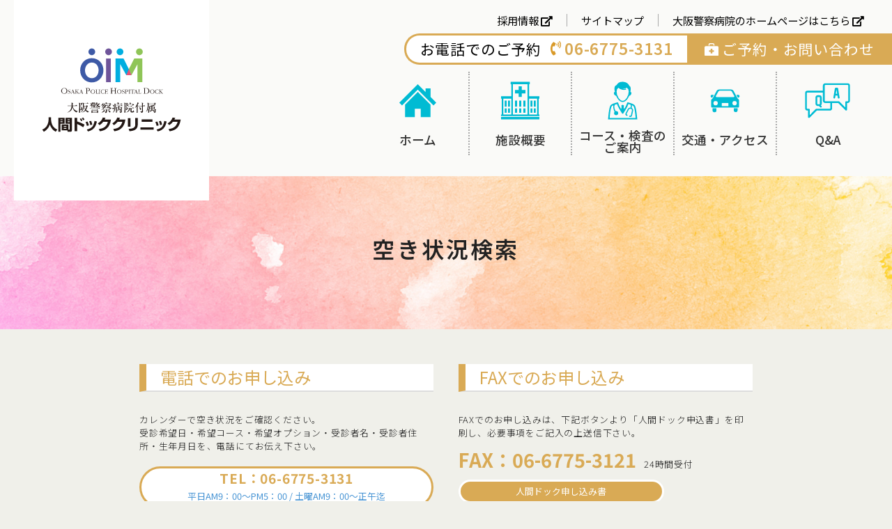

--- FILE ---
content_type: text/html; charset=UTF-8
request_url: https://oph-dock.jp/yoyaku/yoyaku.php?t=1669831391
body_size: 63764
content:
<!DOCTYPE HTML PUBLIC "-//W3C//DTD HTML 4.01 Transitional//EN"
"http://www.w3.org/TR/html4/loose.dtd">
<html>
<head>
<meta http-equiv="Content-Type" content="text/html; charset=utf-8">
<title>インターネットお申込み | 大阪警察病院付属人間ドッククリニック</title>
<meta name="keywords" content="人間ドック,レディースコース,女性医師,乳がん検査,子宮がん検査,マンモグラフィ,大腸内視鏡検査,脳ドック,大阪警察病院,がん検査" />
<meta name="description" content="当、人間ドックは脳ドック・肺がんドック・2泊3日フルコース等の各種コースの設定が有り、レディースコースでは女性スタッフがマンモグラフィや婦人科検診を担当。胃カメラや大腸カメラも選べます。" />
<meta http-equiv="content-script-type" content="text/javascript; charset=utf-8">
<meta http-equiv="content-style-type" content="text/css; charset=utf-8">
<script type="text/javascript">
<!--
var time = new Date();
document.open();
document.write('<link type="text/css" href="../css/base.css?'+time.getTime()+'" rel="stylesheet"></link>');
document.write('<link type="text/css" href="../css/substyle.css?'+time.getTime()+'" rel="stylesheet"></link>');
document.close();
// -->
</script>
<meta http-equiv="Pragma" content="no-cache">
<meta http-equiv="Cache-Control" content="no-cache">
<meta http-equiv="Expires" content="Thu, 01 Dec 1994 16:00:00 GMT"> 
<script src="../js/func.js" language="JavaScript"></script>
<script src="../js/func_dock.js?20151130" language="JavaScript"></script>
<script src="../js/script.js" language="JavaScript"></script>
<script language="JavaScript">
<!--
addLoadEvent(changeCourseSeibetsu);
addLoadEvent(initall);
-->
</script>


<meta name="viewport" content="width=device-width,initial-scale=1.0,minimum-scale=1.0">
<!--  Internet Explorer用の設定  -->
<meta http-equiv="X-UA-Compatible" content="IE=edge">
<meta name="twitter:card" content="summary_large_image">
<!--カスタムcss-->
<!--  font-awesome  -->
<link href="https://use.fontawesome.com/releases/v5.0.9/css/all.css" rel="stylesheet">
<link rel="stylesheet" type="text/css" href="..//wp-content/themes/oph-dock/css/header-footer.css">
<link rel="stylesheet" type="text/css" href="..//wp-content/themes/oph-dock/css/yoyaku.css">


<!--カスタムcss end-->
	
<script src="https://ajax.googleapis.com/ajax/libs/jquery/2.2.4/jquery.min.js"></script>
<script>
$(document).ready(function() {
	$(".menu-trigger").click(function() {
		$(this).toggleClass("active");	
		$(this).next().toggleClass("onanimation");
		$('ul li').hide();
		$('ul li').each(function(i) {
			$(this).fadeIn(500);
		});
	});
});

	$(document).ready(function() {
		// ドロップダウンメニュー
		$('#setsubi,#setsubi_hover').hover(function() {
			//カーソルが重なった時
			$('#setsubi_hover').addClass('open');
		  }, function() {
			//カーソルが離れた時
			$('#setsubi_hover').removeClass('open');
		  }
		);

		$('#course,#course_hover').hover(function() {
			//カーソルが重なった時
			$('#course_hover').addClass('open');
		  }, function() {
			//カーソルが離れた時
			$('#course_hover').removeClass('open');
		  }
		);
	});

	
$(document).ready(function() {
	$('.accordion').on('click',function(){
			$(this).parent('li').children('ul').slideToggle();
			$(this).children('i').toggleClass("changed");
			return false;
		});
});
</script>
</head>

<body>

<!--pc時のheader-->
<header class="header_pc clearfix">	
	<div class="left">
		<h1><a href="../"><img src="../wp-content/themes/oph-dock/img/logo-top.svg?update=2024" alt="大阪警察病院付属人間ドッククリニック"></a></h1>
	</div>
	<div class="clearfix">
		<div class="right top">
			<ul class="clearfix">
				<li><a href="href="http://www.oph.gr.jp/personnel/acceptance/" target="_blank"">採用情報 <i class="fas fa-external-link-alt"></i></a></li>
				<li><a href="../sitemap">サイトマップ</a></li>
				<li><a href="http://www.oph.gr.jp/" target="_blank">大阪警察病院のホームページはこちら <i class="fas fa-external-link-alt"></i></a></li>
			</ul>
		</div>
	</div>
	<div class="clearfix">
		<div class="right top_contact">
			<div class="wrap">
			お電話でのご予約<span><img src="../wp-content/themes/oph-dock/img/icon-top-tel.svg" alt="電話" width="15px" style="vertical-align: -1px;margin: 0 5px;">06-6775-3131</span>	
			</div>
			<a href="../yoyaku/" style="display: inline;color:#fff;"><img src="../wp-content/themes/oph-dock/img/icon-yoyaku.svg" alt="ご予約" style="width: 20px;vertical-align: -1px;margin-right: 5px;">ご予約・お問い合わせ</a>	
		</div>
	</div>
	
	<div class="right" style="margin-bottom: 30px;">
		<nav class="relative">
			<ul class="main_menu">
				<li><a href="../"><img src="../wp-content/themes/oph-dock/img/nav-1.svg" alt="ホーム">ホーム</a></li>
				<li id="setsubi"><a href="../setsubi"><img src="../wp-content/themes/oph-dock/img/nav-2.svg" alt="施設概要">施設概要</a></li>
				<li id="course"><a href="../course/course"><img src="../wp-content/themes/oph-dock/img/nav-3.svg" alt="コース・検査のご案内"><span>コース・検査の<br>ご案内</span></a></li>
				<li><a href="../access"><img src="../wp-content/themes/oph-dock/img/nav-4.svg" alt="交通・アクセス">交通・アクセス</a></li>
				<li><a href="../faq"><img src="../wp-content/themes/oph-dock/img/nav-5.svg" alt="Q&A">Q&A</a></li>
			</ul>
				<div class="sub_menu" id="setsubi_hover">
					<div class="wrap">
						<h2 style="line-height: 160px;">施設概要</h2>
						<ul style="border-left: 1px solid #aaa;">
							<li><a href="../setsubi">○ 設備</a></li>
							<li><a href="../setsubi#cooperation">○ 大阪警察病院との連携体制</a></li>
							<li><a href="../setsubi#list">○ 施設認定</a></li>
							<li><a href="../information">○ 理念・基本方針</a></li>
							<li><a href="../information#rights-and-obligations">○ 受診者の皆さまの権利と義務</a></li>
						</ul>
					</div>
				</div>
				<div class="sub_menu" id="course_hover">
					<div class="wrap">
						<h2 style="padding-top: 50px;">コース・検査の<br>ご案内</h2>
						<ul style="border-left: 1px solid #aaa;">
							<li><a href="../course/course#higaeri">○ 日帰りコース</a></li>
							<li><a href="../course/course#lady">○ レディースコース</a></li>
							<li><a href="../course/course#days_1_2">○ 1泊2日コース</a></li>
							<li><a href="../course/course#days_2_3">○ 2泊3日コース</a></li>
							<li><a href="../course/course#days_2_3_full">○ 2泊3日フルコース</a></li>
							<li><a href="../course/course#brain">○ 脳ドック</a></li>
							<li><a href="../course/course#daicho">○ 大腸ドック</a></li>
						</ul>
						<ul>
							<li><a href="../course/list">○ コース内検査・オプション検査 項目一覧</a></li>
							<li><a href="../course/list_option">○ オプション検査一覧</a></li>
							<li><a href="../course/item">○ 検査項目別概要</a></li>
							<li><a href="../course/item/?item=option">○ オプション検査別概要</a></li>
							<li><a href="../course/body">○ 気になるオプション検査をさがす</a></li>
						</ul>
					</div>
				</div>
		</nav>
	</div>
</header>
	
	
	

	
<!--sp時のheader-->
<header class="header_sp">
	<div>
		<h1><a href="../"><img src="../wp-content/themes/oph-dock/img/logo-sp.svg?update=2024" alt="大阪警察病院付属人間ドッククリニック"></a></h1>
	</div>
	<div class="gblnv_box">
		<a class="menu-trigger">
			<span></span>
			<span></span>
			<span></span>
		</a>
		<div class="gblnv_block">
			<div class="gblnv_block_wrap">
				<a href="../" class="sp_nav_logo"><img src="../wp-content/themes/oph-dock/img/logo-sp.svg?update=2024" alt="大阪警察病院付属人間ドッククリニック"></a>
				<ul class="gblnv_list typekit">	
					
					<li><a href="../">ホーム</a></li>
					<li>
						<a class="accordion">施設概要 <i class="fas fa-chevron-circle-down"></i></a>
						<ul class="sub-menu">
							<li><a href="../setsubi">施設概要</a></li>
							<li><a href="../setsubi">○ 設備</a></li>
							<li><a href="../setsubi#cooperation">○ 大阪警察病院との連携体制</a></li>
							<li><a href="../setsubi#list">○ 施設認定</a></li>
							<li><a href="../information">○ 理念・基本方針</a></li>
							<li><a href="../information#rights-and-obligations">○ 受診者の皆さまの権利と義務</a></li>
						</ul>		
					</li>	
						
					<li>
						<a class="accordion">コース・検査のご案内 <i class="fas fa-chevron-circle-down"></i></a>
						<ul class="sub-menu">
							<li><a href="../course/course">コース・検査のご案内</a></li>
							<li><a href="../course/course#higaeri">○ 日帰りコース</a></li>
							<li><a href="../course/course#lady">○ レディースコース</a></li>
							<li><a href="../course/course#days_1_2">○ 1泊2日コース</a></li>
							<li><a href="../course/course#days_2_3">○ 2泊3日コース</a></li>
							<li><a href="../course/course#days_2_3_full">○ 2泊3日フルコース</a></li>
							<li><a href="../course/course#brain">○ 脳ドック</a></li>
							<li><a href="../course/course#daicho">○ 大腸ドック</a></li>
							
							<li><a href="../course/list">○ コース内検査・オプション検査 項目一覧</a></li>
							<li><a href="../course/list_option">○ オプション検査一覧</a></li>
							<li><a href="../course/item">○ 検査項目別概要</a></li>
							<li><a href="../course/item/?item=option">○ オプション検査別概要</a></li>
							<li><a href="../course/body">○ 気になるオプション検査をさがす</a></li>
						</ul>		
					</li>			
					<li>
						<a class="accordion">ご予約・お問合わせ <i class="fas fa-chevron-circle-down"></i></a>
						<ul class="sub-menu">
							<li><a href="../yoyaku/">ご予約・お問合わせ</a></li>
							<li><a href="../yoyaku/login.php?t=1769161474">○ 空き状況を見る・インターネットお申込み</a></li>
							<li><a href="../yoyaku/yoyaku.php?t=1769161474">○ 電話・FAXでのお申込み</a></li>
							<li><a href="../yoyaku#flow">○ ご予約・受診の流れ</a></li>
						</ul>		
					</li>			
	
					<li><a href="../access">交通・アクセス</a></li>
					<li><a href="../faq">Q&A</a></li>
					
				</ul>
				
				<div class="sub_btn">
					<a href="../yoyaku/"><img src="../wp-content/themes/oph-dock/img/sp-yoyaku.png" alt="ご予約・お問い合わせ"></a>
					<a href="tel:0667753131;"><img src="../wp-content/themes/oph-dock/img/sp-tel.png" alt="0667753131"></a>
				</div>

				<div class="sub_link">
					<a href="http://www.oph.gr.jp/personnel/acceptance/" target="_blank">
						<i class="fas fa-chevron-circle-right"></i> 採用情報 <i class="fas fa-external-link-alt"></i>
					</a>
					<a href="../information/rights-and-obligations">
						<i class="fas fa-chevron-circle-right"></i> 個人情報保護方針
					</a>
					<a href="../sitemap">
						<i class="fas fa-chevron-circle-right"></i> サイトマップ
					</a>
				</div>

			</div>
		</div>
	</div>
</header>
<main id="page" class="yoyaku_aki_page">
	<article class="page course">
    <div class="key_image">
      <div class="container"><h1>空き状況検索</h1></div>
    </div>

  <div class="yoyaku container">
    <!--空き状況検索-->
    <div class="aki">
        <!-- <div class="box">
          <p class="bigp">ご指定の条件での空き状況を表示しています。<br>ご希望日の○または△をクリックしてご予約申し込みください</p>
          <p class="ptitle">※契約健診の場合、または健保組合に加入の場合、実際のコース内容・料金と異なります。</p>
        </div> -->
        <div class="wrap clearfix">
          <div class="left">
            <h2>電話でのお申し込み</h2>
            <p>
            カレンダーで空き状況をご確認ください。<br>受診希望日・希望コース・希望オプション・受診者名・受診者住所・生年月日を、電話にてお伝え下さい。
            </p>
            <a href="tel:06-6775-3131" class="button_link"><p class="big-a">TEL：06-6775-3131</p><span>平日AM9：00～PM5：00   /   土曜AM9：00～正午迄</span></a>
          </div>
          <div class="right">
            <h2>FAXでのお申し込み</h2>
            <p>
              FAXでのお申し込みは、下記ボタンより「人間ドック申込書」を印刷し、必要事項をご記入の上送信下さい。
            </p>
            <a href="#" class="big-a">FAX：06-6775-3121</a><br class="sp-block">
            <p class="p-24">24時間受付</p>
            <a href="apply-2024-5" class="button_link ningen" target="blank">人間ドック申し込み書</a>
            <a href="https://get.adobe.com/jp/reader/" class="acrobat-reader" target="blank">Acrobat Readerをお持ちでない方はこちら</a>
          </div>
        </div>
      </div>
    </div>
  	</article>
</main>

<form action="/yoyaku/yoyaku.php?t=1769161474" method="post" name="the_form">

<table width="858" border="0" align="center" cellpadding="0" cellspacing="0">
  <tr>
    <td width="4" class="background_table_a"><img src="../img/common/background_side_a.jpg" alt="*" width="4" height="634"></td>


    <td width="850" class="background_table">
    
  <noscript><div class="attention_red">このページはJavaScriptを有効にしてご覧下さい。<br></div></noscript>
    <table width="820" border="0" align="center" cellpadding="0" cellspacing="0">
      <tr>
        <td>
        <div class="title_b">空き状況検索</div>
        <div class="lr_60">
        <p><img src="../img/yoyaku/img_kensaku_a.jpg?time" width="436" height="36" alt="ご希望のコース等をご選択の上、「空き状況カレンダー表示」ボタンをクリックしてください" class="w100_h100"></p>
        <p class="t_5 b_10 b">※契約健診の場合、または健保組合に加入の場合、実際のコース内容<span class="tb_5 b">・料金</span>と異なります。</p>
        <table width="100%" border="0" cellpadding="0" cellspacing="2" bgcolor="E6E6E6">
        <tr>
        <td bgcolor="F6F6F6" class="f12 space_10"><span class="b">受診をご希望の月：</span>
          <select name="m">
          <option value="0"  selected>2026年1月</option>
          <option value="1" >2026年2月</option>
          <option value="2" >2026年3月</option>
          <option value="3" >2026年4月</option>
          <option value="4" >2026年5月</option>
          <option value="5" >2026年6月</option>
        </select></td>
        </tr>
        </table>
				          <p class="line"><img src="../img/space.gif" width="100" height="1" alt="*"></p>
        <div class="sub_title_c">1人目</div>
        <div class="table_kensaku_b">
            <table width="100%" border="0" cellspacing="0" cellpadding="0">
              <tr>
                <td><span class="b">コース選択：</span>
            <select name="course_kind1" id="course_kind1">
              <option value=""  selected>▼選択してください</option>
              <option value="1" >日帰りコース</option>
              <option value="2" >レディースコース</option>
              <option value="3" >1泊2日コース</option>
              <option value="4" >2泊3日コース</option>
              <option value="5" >2泊3日フルコース</option>
              <option value="6" >脳ドック</option>
              <!-- <option value="7" >肺ドック</option> -->
              <option value="8" >大腸ドック</option>
	          <!--option value="9" >糖尿病ドック</option-->
            </select><div><span class="b">性別：</span>
            <input type="radio" name="seibetsu1" id="seibetsu1_1" value="1"  checked>
            男性　
            <input type="radio" name="seibetsu1" id="seibetsu1_2" value="2" >
            女性
            </div>
            </td>
                <td class="right"><img src="../img/yoyaku/icon_window.gif" alt="*" width="12" height="11"> <a href="/course/course" target="_blank">コース一覧</a><br><img src="../img/yoyaku/icon_window.gif" alt="*" width="12" height="11"> <a href="/course/list" target="_blank">検査一覧</a></td>
              </tr>
            </table>
          <p class="t_5 attention" id="atten1">腫瘍マーカーCEAのみコース内に含まれます。</p>
          </div>
            <p class="b t_10 b_5">オプション：</p>
          <table width="700" border="1" cellspacing="0" cellpadding="0">
            <tr>
              <td width="117" class="kensaku_title"><a href="../course/item#item_85" target="a">頭部MRI/MRA</a></td>
              <td width="66" class="kensaku_title"><a href="../course/item#item_89" target="a">心臓エコー</a></td>
              <td width="66" class="kensaku_title"><a href="../course/item#item_90" target="a">胸部CT検査</a></td>
              <td width="81" class="kensaku_title"><a href="../course/item#item_95" target="a">内臓脂肪CT<br>
                (ファットスキャン)</a></td>
              <td width="66" class="kensaku_title"><a href="../course/item#item_82" target="a">大腸内視鏡<br>
                検査</a></td>
              <td width="66" class="kensaku_title"><a href="../course/item#item_97" target="a">便ピロリ</a></td>
              <td width="66" class="kensaku_title"><a href="../course/item#item_97_b" target="a">血液ピロリ</a></td>
              <td width="66" class="kensaku_title"><a href="../course/item#item_84" target="a">動脈<br>
                硬化検査</a></td>
              <td width="66" class="kensaku_title"><a href="../course/item#item_93" target="a">甲状腺<br>
                セット検査</a></td>
              </tr>
            <tr>
              <td id="td_mri1">
              <div id="cb_mri1"><table width="100%" border="0" cellspacing="0" cellpadding="0">
                  <tr>
                    <td class="left"><input name="op_mri1" type="radio" id="op_mri1_0" value=""  checked>不要
                        <input type="radio" name="op_mri1" id="op_mri1_1" value="1" >頭部MRI</td>
                  </tr>
                  <tr>
                    <td class="left"><input type="radio" name="op_mri1" id="op_mri1_2" value="2" >頭部MRI/MRA</td>
                  </tr>
              </table></div>
              <div id="ck_mri1"><img src="../img/yoyaku/icon_check.jpg" alt="check" width="20" height="20">頭部MRI/MRA</div>
              <div id="nc_mri1"><img src="../img/yoyaku/icon_nocheck.jpg" alt="check" width="20" height="20"></div>
              </td>

              <td id="td_shin1">
              <div id="cb_shin1"><input type="checkbox" name="op_shin1" id="op_shin1" value="1" ></div>
              <div id="ck_shin1"><img src="../img/yoyaku/icon_check.jpg" alt="check" width="20" height="20"></div>
              <div id="nc_shin1"><img src="../img/yoyaku/icon_nocheck.jpg" alt="check" width="20" height="20"></div>
              </td>

              <td id="td_mune1">
              <div id="cb_mune1"><input type="checkbox" name="op_mune1" id="op_mune1" value="1" ></div>
              <div id="ck_mune1"><img src="../img/yoyaku/icon_check.jpg" alt="check" width="20" height="20"></div>
              <div id="nc_mune1"><img src="../img/yoyaku/icon_nocheck.jpg" alt="check" width="20" height="20"></div>
              </td>

              <td id="td_shibou1">
              <div id="cb_shibou1"><input type="checkbox" name="op_shibou1" id="op_shibou1" value="1" ></div>
              <div id="ck_shibou1"><img src="../img/yoyaku/icon_check.jpg" alt="check" width="20" height="20"></div>
              <div id="nc_shibou1"><img src="../img/yoyaku/icon_nocheck.jpg" alt="check" width="20" height="20"></div>
              </td>

              <td id="td_tyou1">
              <div id="cb_tyou1"><input type="checkbox" name="op_tyou1" id="op_tyou1" value="1" ></div>
              <div id="ck_tyou1"><img src="../img/yoyaku/icon_check.jpg" alt="check" width="20" height="20"></div>
              <div id="nc_tyou1"><img src="../img/yoyaku/icon_nocheck.jpg" alt="check" width="20" height="20"></div>
              </td>
              
              <td id="td_pirori1">
              <div id="cb_pirori1"><input type="checkbox" name="op_pirori1" id="op_pirori1" value="1" ></div>
              <div id="ck_pirori1"><img src="../img/yoyaku/icon_check.jpg" alt="check" width="20" height="20"></div>
              <div id="nc_pirori1"><img src="../img/yoyaku/icon_nocheck.jpg" alt="check" width="20" height="20"></div>
              </td>
              <td id="td_k_pirori1">
              <div id="cb_k_pirori1"><input type="checkbox" name="op_k_pirori1" id="op_k_pirori1" value="1" ></div>
              <div id="ck_k_pirori1"><img src="../img/yoyaku/icon_check.jpg" alt="check" width="20" height="20"></div>
              <div id="nc_k_pirori1"><img src="../img/yoyaku/icon_nocheck.jpg" alt="check" width="20" height="20"></div>
              </td>
              
              <td id="td_myakuha1">
              <div id="cb_myakuha1"><input type="checkbox" name="op_myakuha1" id="op_myakuha1" value="1" ></div>
              <div id="ck_myakuha1"><img src="../img/yoyaku/icon_check.jpg" alt="check" width="20" height="20"></div>
              <div id="nc_myakuha1"><img src="../img/yoyaku/icon_nocheck.jpg" alt="check" width="20" height="20"></div>
              </td>
              
              <td id="td_koujyou1">
                <div id="cb_koujyou1"><input type="checkbox" name="op_koujyou1" id="op_koujyou1" value="1" ></div>
                <div id="ck_koujyou1"><img src="../img/yoyaku/icon_check.jpg" alt="check" width="20" height="20"></div>
                <div id="nc_koujyou1"><img src="../img/yoyaku/icon_nocheck.jpg" alt="check" width="20" height="20"></div>
              </td>
              
              </tr>
          </table>
          <p><img src="../img/space.gif" width="100" height="5" alt="*"></p>
          <table width="700" border="1" cellspacing="0" cellpadding="0">
            <tr>
              <td width="85" class="kensaku_title"><a href="../course/item#item_76" target="a">子宮がん<br>
                検診</a></td>
              <td width="85" class="kensaku_title"><a href="../course/item#item_77" target="a">HPV<br>
                (子宮がん)</a></td>
              <td colspan="2" class="kensaku_title"><a href="../course/item#item_78" target="a">乳がん検診・触診</a></td>
              <td width="85" class="kensaku_title"><a href="../course/item#item_94" target="a">骨密度検査</a></td>
              <td width="85" class="kensaku_title"><a href="../course/item#item_91" target="a">喀痰<br>
                細胞診検査</a></td>
              <td width="85" class="kensaku_title"><a href="../course/item#item_92" target="a">SAS(睡眠時<br>
                無呼吸症候群)</a></td>
              <td width="86" class="kensaku_title"><a href="../course/item#item_96" target="a">HIV検査</a><br></td>
              <!--<td width="85" class="kensaku_title">HCV抗体検査</td>-->
              <td width="86" class="kensaku_title"><a href="../course/item#item_88" target="a">BNP検査</a></td>
            </tr>
            <tr>
              <td id="td_hujinka1">
              <div id="cb_hujinka1"><input type="checkbox" name="op_hujinka1" id="op_hujinka1" value="1" ></div>
              <div id="ck_hujinka1"><img src="../img/yoyaku/icon_check.jpg" alt="check" width="20" height="20"></div>
              <div id="nc_hujinka1"><img src="../img/yoyaku/icon_nocheck.jpg" alt="check" width="20" height="20"></div>
              </td>

              <td id="td_hpv1">
              <div id="cb_hpv1"><input type="checkbox" name="op_hpv1" id="op_hpv1" value="1" ></div>
              <div id="ck_hpv1"><img src="../img/yoyaku/icon_check.jpg" alt="check" width="20" height="20"></div>
              <div id="nc_hpv1"><img src="../img/yoyaku/icon_nocheck.jpg" alt="check" width="20" height="20"></div>
              </td>

              <td width="85" id="td_manmo1">
              <div id="cb_manmo1"><input type="checkbox" name="op_manmo1" id="op_manmo1" value="1" ></div>
              <div id="ck_manmo1"><img src="../img/yoyaku/icon_check.jpg" alt="check" width="20" height="20"></div>
              <div id="nc_manmo1"><img src="../img/yoyaku/icon_nocheck.jpg" alt="check" width="20" height="20"></div>
                マンモ</td>

              <td width="85" id="td_nyu1">
                <div id="cb_nyu1"><input type="checkbox" name="op_nyu1" id="op_nyu1" value="1" ></div>
                <div id="ck_nyu1"><img src="../img/yoyaku/icon_check.jpg" alt="check" width="20" height="20"></div>
                <div id="nc_nyu1"><img src="../img/yoyaku/icon_nocheck.jpg" alt="check" width="20" height="20"></div>
                乳エコー</td>
                
              <td id="td_kotsu1">
                <div id="cb_kotsu1"><input type="checkbox" name="op_kotsu1" id="op_kotsu1" value="1" ></div>
                <div id="ck_kotsu1"><img src="../img/yoyaku/icon_check.jpg" alt="check" width="20" height="20"></div>
                <div id="nc_kotsu1"><img src="../img/yoyaku/icon_nocheck.jpg" alt="check" width="20" height="20"></div>
              </td>
              <td id="td_kaku1">
                <div id="cb_kaku1"><input type="checkbox" name="op_kaku1" id="op_kaku1" value="1" ></div>
                <div id="ck_kaku1"><img src="../img/yoyaku/icon_check.jpg" alt="check" width="20" height="20"></div>
                <div id="nc_kaku1"><img src="../img/yoyaku/icon_nocheck.jpg" alt="check" width="20" height="20"></div>
              </td>

              <td id="td_sas1">
              <div id="cb_sas1"><input type="checkbox" name="op_sas1" id="op_sas1" value="1" ></div>
              <div id="ck_sas1"><img src="../img/yoyaku/icon_check.jpg" alt="check" width="20" height="20"></div>
              <div id="nc_sas1"><img src="../img/yoyaku/icon_nocheck.jpg" alt="check" width="20" height="20"></div>
              </td>

              <td id="td_hiv1">
              <div id="cb_hiv1"><input type="checkbox" name="op_hiv1" id="op_hiv1" value="1" ></div>
              <div id="ck_hiv1"><img src="../img/yoyaku/icon_check.jpg" alt="check" width="20" height="20"></div>
              <div id="nc_hiv1"><img src="../img/yoyaku/icon_nocheck.jpg" alt="check" width="20" height="20"></div>
              </td>

			<!--
              <td id="td_hcv1">
              <div id="cb_hcv1"><input type="checkbox" name="op_hcv1" value="1" ></div>
              <div id="ck_hcv1"><img src="../img/yoyaku/icon_check.jpg" alt="check" width="20" height="20"></div>
              <div id="nc_hcv1"><img src="../img/yoyaku/icon_nocheck.jpg" alt="check" width="20" height="20"></div>
              </td>
            -->

              <td id="td_bnp1">
              <div id="cb_bnp1"><input type="checkbox" name="op_bnp1" id="op_bnp1" value="1" ></div>
              <div id="ck_bnp1"><img src="../img/yoyaku/icon_check.jpg" alt="check" width="20" height="20"></div>
              <div id="nc_bnp1"><img src="../img/yoyaku/icon_nocheck.jpg" alt="check" width="20" height="20"></div>
              </td>

            </tr>
          </table>
          <p><img src="../img/space.gif" width="100" height="5" alt="*"></p>
          <table width="700" border="1" cellspacing="0" cellpadding="0">
            <tr>
              <td colspan="8" class="kensaku_title">腫瘍マーカー<br>
                (<a href="../course/item#item_40" target="a">AFP・CEA・CA19-9・エラスターゼ</a>/<a href="../course/item#item_40" target="a">NSE・SCC・PRO-GRP・シフラ</a>)</td>
              <!--<td width="73" class="kensaku_title">アディポネクチン</td>-->
            </tr>
            <tr>
              <td width="68" id="td_afp1">
                <div id="cb_afp1"><input type="checkbox" name="op_afp1" id="op_afp1" value="1" ></div>
                <div id="ck_afp1"><img src="../img/yoyaku/icon_check.jpg" alt="check" width="20" height="20"></div>
                <div id="nc_afp1"><img src="../img/yoyaku/icon_nocheck.jpg" alt="check" width="20" height="20"></div>
                AFP/CEA/<br>CA19-9
              </td>
              
              <td width="68" id="td_elasta1">
                <div id="cb_elasta1"><input type="checkbox" name="op_elasta1" id="op_elasta1" value="1" ></div>
                <div id="ck_elasta1"><img src="../img/yoyaku/icon_check.jpg" alt="check" width="20" height="20"></div>
                <div id="nc_elasta1"><img src="../img/yoyaku/icon_nocheck.jpg" alt="check" width="20" height="20"></div>
                エラスターゼ
              </td>
              
              <td width="68" id="td_psa1">
                <div id="cb_psa1"><input type="checkbox" name="op_psa1" id="op_psa1" value="1" ></div>
                <div id="ck_psa1"><img src="../img/yoyaku/icon_check.jpg" alt="check" width="20" height="20"></div>
                <div id="nc_psa1"><img src="../img/yoyaku/icon_nocheck.jpg" alt="check" width="20" height="20"></div>
                PSA<br>（男性のみ）
              </td>

              <td width="68" id="td_ca1">
              <div id="cb_ca1"><input type="checkbox" name="op_ca1" id="op_ca1" value="1" ></div>
              <div id="ck_ca1"><img src="../img/yoyaku/icon_check.jpg" alt="check" width="20" height="20"></div>
              <div id="nc_ca1"><img src="../img/yoyaku/icon_nocheck.jpg" alt="check" width="20" height="20"></div>
                CA125<br>（女性のみ）
              </td>

              <td width="68" id="td_nse1">
              <div id="cb_nse1"><input type="checkbox" name="op_nse1" id="op_nse1" value="1" ></div>
              <div id="ck_nse1"><img src="../img/yoyaku/icon_check.jpg" alt="check" width="20" height="20"></div>
              <div id="nc_nse1"><img src="../img/yoyaku/icon_nocheck.jpg" alt="check" width="20" height="20"></div>
                NSE
               </td>

              <td width="68" id="td_scc1">
                <div id="cb_scc1"><input type="checkbox" name="op_scc1" id="op_scc1" value="1" ></div>
                <div id="ck_scc1"><img src="../img/yoyaku/icon_check.jpg" alt="check" width="20" height="20"></div>
                <div id="nc_scc1"><img src="../img/yoyaku/icon_nocheck.jpg" alt="check" width="20" height="20"></div>
                SCC
              </td>
              
              <td width="68" id="td_pro1">
                <div id="cb_pro1"><input type="checkbox" name="op_pro1" id="op_pro1" value="1" ></div>
                <div id="ck_pro1"><img src="../img/yoyaku/icon_check.jpg" alt="check" width="20" height="20"></div>
                <div id="nc_pro1"><img src="../img/yoyaku/icon_nocheck.jpg" alt="check" width="20" height="20"></div>
                PRO-GRP
               </td>
               
              <td width="68" id="td_cyfra1">
                <div id="cb_cyfra1"><input type="checkbox" name="op_cyfra1" id="op_cyfra1" value="1" ></div>
                <div id="ck_cyfra1"><img src="../img/yoyaku/icon_check.jpg" alt="check" width="20" height="20"></div>
                <div id="nc_cyfra1"><img src="../img/yoyaku/icon_nocheck.jpg" alt="check" width="20" height="20"></div>
                シフラ </td>
              <!--
              <td id="td_adipo1">
              <div id="cb_adipo1"><input type="checkbox" name="op_adipo1" value="1" ></div>
              <div id="ck_adipo1"><img src="../img/yoyaku/icon_check.jpg" alt="check" width="20" height="20"></div>
              <div id="nc_adipo1"><img src="../img/yoyaku/icon_nocheck.jpg" alt="check" width="20" height="20"></div>
              </td>
            -->
              </tr>
          </table>
           <p><img src="../img/space.gif" width="100" height="5" alt="*"></p>
          <table width="700" border="1" cellspacing="0" cellpadding="0">
            <tr>
              <td width="68" class="kensaku_title"><a href="../course/item#item_101" target="a">アレルギー<br>
                呼吸セット</a></td>
              <td width="68" class="kensaku_title"><a href="../course/item#item_101" target="a">アレルギー<br>
                食物セット</a></td>
              <td width="75" class="kensaku_title"><a href="../course/item#item_101" target="a">アレルギー<br>
                スクリーニングセット</a></td>
              <td width="75" class="kensaku_title"><a href="../course/item#item_101" target="a">アレルギー<br>
                MAST2</a></td>
              <td width="68" class="kensaku_title"><a href="../course/item#item_100" target="a">男性更年期</a></td>
              <td width="68" class="kensaku_title"><a href="../course/item#item_99" target="a">女性更年期</a></td>
              <!--<td width="73" class="kensaku_title">アディポネクチン</td>-->
            </tr>
            <tr>
              <td id="td_kokyuu1">
                <div id="cb_kokyuu1"><input type="checkbox" name="op_kokyuu1" id="op_kokyuu1" value="1" ></div>
                <div id="ck_kokyuu1"><img src="../img/yoyaku/icon_check.jpg" alt="check" width="20" height="20"></div>
                <div id="nc_kokyuu1"><img src="../img/yoyaku/icon_nocheck.jpg" alt="check" width="20" height="20"></div>
              </td>

              <td id="td_syoku1">
              <div id="cb_syoku1"><input type="checkbox" name="op_syoku1" id="op_syoku1" value="1" ></div>
              <div id="ck_syoku1"><img src="../img/yoyaku/icon_check.jpg" alt="check" width="20" height="20"></div>
              <div id="nc_syoku1"><img src="../img/yoyaku/icon_nocheck.jpg" alt="check" width="20" height="20"></div>
              </td>

              <td id="td_screen1">
                <div id="cb_screen1"><input type="checkbox" name="op_screen1" id="op_screen1" value="1" ></div>
                <div id="ck_screen1"><img src="../img/yoyaku/icon_check.jpg" alt="check" width="20" height="20"></div>
                <div id="nc_screen1"><img src="../img/yoyaku/icon_nocheck.jpg" alt="check" width="20" height="20"></div>
              </td>
              <td id="td_mast1">
                <div id="cb_mast1"><input type="checkbox" name="op_mast1" id="op_mast1" value="1" ></div>
                <div id="ck_mast1"><img src="../img/yoyaku/icon_check.jpg" alt="check" width="20" height="20"></div>
                <div id="nc_mast1"><img src="../img/yoyaku/icon_nocheck.jpg" alt="check" width="20" height="20"></div>
              </td>
              <!--
              <td id="td_adipo1">
              <div id="cb_adipo1"><input type="checkbox" name="op_adipo1" value="1" ></div>
              <div id="ck_adipo1"><img src="../img/yoyaku/icon_check.jpg" alt="check" width="20" height="20"></div>
              <div id="nc_adipo1"><img src="../img/yoyaku/icon_nocheck.jpg" alt="check" width="20" height="20"></div>
              </td>
            -->
            
			  <!--<td id="td_m_kounen1" class="nocheck">-->
			　<td id="td_m_kounen1">
              <!--男性更年期一時停止の為コメント化 class="nocheck"追加 2020以前-->
				  <!--男性更年期一時停止の解除 コメント化を解除　class="nocheck"を削除　2021.10.12--> 
				  
              
              <div id="cb_m_kounen1"><input type="checkbox" name="op_m_kounen1" id="op_m_kounen1" value="1" ></div>
              <div id="ck_m_kounen1"><img src="../img/yoyaku/icon_check.jpg" alt="check" width="20" height="20"></div>
              <div id="nc_m_kounen1"><img src="../img/yoyaku/icon_nocheck.jpg" alt="check" width="20" height="20"></div>
              （男性のみ）
              </td>

              <td id="td_f_kounen1">
              <div id="cb_f_kounen1"><input type="checkbox" name="op_f_kounen1" id="op_f_kounen1" value="1" ></div>
              <div id="ck_f_kounen1"><img src="../img/yoyaku/icon_check.jpg" alt="check" width="20" height="20"></div>
              <div id="nc_f_kounen1"><img src="../img/yoyaku/icon_nocheck.jpg" alt="check" width="20" height="20"></div>
              （女性のみ）
              </td>
            </tr>
          </table>
          
          <p class="right t_5 b_5"><img src="../img/yoyaku/text_icon.jpg" width="240" height="15" alt="表示説明"></p>
         
          <div class="table_login_b">
            <input type="image" name="Submit_caldisp" src="../img/yoyaku/button_kensaku.jpg?time" alt="空き状況カレンダーを表示" width="223" height="30" border="0">
          </div>
          <p><img src="../img/space.gif" width="100" height="15" alt="*"></p>

          <p class="line"><img src="../img/space.gif" width="100" height="1" alt="*"></p>
        <div class="sub_title_c">2人目  <span class="red light f11">＊受診をご希望の場合はご入力下さい。</span></div>
        <div class="table_kensaku_b">
          <table width="100%" border="0" cellspacing="0" cellpadding="0">
              <tr>
                <td>
            <span class="b">コース選択：</span>
                <select name="course_kind2" id="course_kind2">
                  <option value=""  selected>▼選択してください</option>
                  <option value="1" >日帰りコース</option>
                  <option value="2" >レディースコース</option>
                  <option value="3" >1泊2日コース</option>
                  <option value="4" >2泊3日コース</option>
                  <option value="5" >2泊3日フルコース</option>
                  <option value="6" >脳ドック</option>
                  <!-- <option value="7" >肺ドック</option> -->
                  <option value="8" >大腸ドック</option>
		          <!--option value="9" >糖尿病ドック</option-->
                </select><div><span class="b">性別：</span>
                <input type="radio" name="seibetsu2" id="seibetsu2_1" value="1"  checked>
                男性　
                <input type="radio" name="seibetsu2" id="seibetsu2_2" value="2" >
                女性
                </div>
                </td>
                <td class="right"><img src="../img/yoyaku/icon_window.gif" alt="*" width="12" height="11"> <a href="/course/course" target="_blank">コース一覧</a><br><img src="../img/yoyaku/icon_window.gif" alt="*" width="12" height="11"> <a href="/course/list" target="_blank">検査一覧</a></td>
              </tr>
            </table>
          <p class="t_5 attention" id="atten2">腫瘍マーカーCEAのみコース内に含まれます。</p>
          </div>
          <p class="b t_10 b_5">オプション：</p>
          <table width="700" border="1" cellspacing="0" cellpadding="0">
            <tr>
              <td width="117" class="kensaku_title"><a href="../course/item#item_85" target="a">頭部MRI/MRA</a></td>
              <td width="66" class="kensaku_title"><a href="../course/item#item_89" target="a">心臓エコー</a></td>
              <td width="66" class="kensaku_title"><a href="../course/item#item_90" target="a">胸部CT検査</a></td>
              <td width="81" class="kensaku_title"><a href="../course/item#item_95" target="a">内臓脂肪CT<br>
                (ファットスキャン)</a></td>
              <td width="66" class="kensaku_title"><a href="../course/item#item_82" target="a">大腸内視鏡<br>
                検査</a></td>
              <td width="66" class="kensaku_title"><a href="../course/item#item_97" target="a">便ピロリ</a></td>
              <td width="66" class="kensaku_title"><a href="../course/item#item_97_b" target="a">血液ピロリ</a></td>
              <td width="66" class="kensaku_title"><a href="../course/item#item_84" target="a">動脈<br>
                硬化検査</a></td>
              <td width="66" class="kensaku_title"><a href="../course/item#item_93" target="a">甲状腺<br>
                セット検査</a></td>
              </tr>
            <tr>
              <td id="td_mri2"><div id="cb_mri2">
                <table width="100%" border="0" cellspacing="0" cellpadding="0">
                    <tr>
                      <td class="left"><input name="op_mri2" type="radio" id="op_mri2_0" value="0"  checked>
                        不要
                        <input type="radio" name="op_mri2" id="op_mri2_1" value="1" >
                        頭部MRI</td>
                    </tr>
                    <tr>
                      <td class="left"><input type="radio" name="op_mri2" id="op_mri2_2" value="2" >
                        頭部MRI/MRA</td>
                    </tr>
                  </table>
              </div>
                  <div id="ck_mri2"><img src="../img/yoyaku/icon_check.jpg" alt="check" width="20" height="20">頭部MRI/MRA</div>
                <div id="nc_mri2"><img src="../img/yoyaku/icon_nocheck.jpg" alt="check" width="20" height="20"></div></td>
              <td id="td_shin2"><div id="cb_shin2">
                <input type="checkbox" name="op_shin2" id="op_shin2" value="1" >
              </div>
                  <div id="ck_shin2"><img src="../img/yoyaku/icon_check.jpg" alt="check" width="20" height="20"></div>
                <div id="nc_shin2"><img src="../img/yoyaku/icon_nocheck.jpg" alt="check" width="20" height="20"></div></td>
              <td id="td_mune2"><div id="cb_mune2">
                <input type="checkbox" name="op_mune2" id="op_mune2" value="1" >
              </div>
                  <div id="ck_mune2"><img src="../img/yoyaku/icon_check.jpg" alt="check" width="20" height="20"></div>
                <div id="nc_mune2"><img src="../img/yoyaku/icon_nocheck.jpg" alt="check" width="20" height="20"></div></td>
              <td id="td_shibou2"><div id="cb_shibou2">
                <input type="checkbox" name="op_shibou2" id="op_shibou2" value="1" >
              </div>
                  <div id="ck_shibou2"><img src="../img/yoyaku/icon_check.jpg" alt="check" width="20" height="20"></div>
                <div id="nc_shibou2"><img src="../img/yoyaku/icon_nocheck.jpg" alt="check" width="20" height="20"></div></td>
              <td id="td_tyou2"><div id="cb_tyou2">
                <input type="checkbox" name="op_tyou2" id="op_tyou2" value="1" >
              </div>
                  <div id="ck_tyou2"><img src="../img/yoyaku/icon_check.jpg" alt="check" width="20" height="20"></div>
                <div id="nc_tyou2"><img src="../img/yoyaku/icon_nocheck.jpg" alt="check" width="20" height="20"></div></td>
              <td id="td_pirori2"><div id="cb_pirori2">
                <input type="checkbox" name="op_pirori2" id="op_pirori2" value="1" >
                </div>
                <div id="ck_pirori2"><img src="../img/yoyaku/icon_check.jpg" alt="check" width="20" height="20"></div>
                <div id="nc_pirori2"><img src="../img/yoyaku/icon_nocheck.jpg" alt="check" width="20" height="20"></div></td>
              <td id="td_k_pirori2">
              <div id="cb_k_pirori2">
                <input type="checkbox" name="op_k_pirori2" id="op_k_pirori2" value="1" >
              </div>
                <div id="ck_k_pirori2"><img src="../img/yoyaku/icon_check.jpg" alt="check" width="20" height="20"></div>
                <div id="nc_k_pirori2"><img src="../img/yoyaku/icon_nocheck.jpg" alt="check" width="20" height="20"></div></td>
              <td id="td_myakuha2"><div id="cb_myakuha2">
                <input type="checkbox" name="op_myakuha2" id="op_myakuha2" value="1" >
                </div>
                <div id="ck_myakuha2"><img src="../img/yoyaku/icon_check.jpg" alt="check" width="20" height="20"></div>
                <div id="nc_myakuha2"><img src="../img/yoyaku/icon_nocheck.jpg" alt="check" width="20" height="20"></div></td>
              <td id="td_koujyou2"><div id="cb_koujyou2">
                <input type="checkbox" name="op_koujyou2" id="op_koujyou2" value="1" >
                </div>
                <div id="ck_koujyou2"><img src="../img/yoyaku/icon_check.jpg" alt="check" width="20" height="20"></div>
                <div id="nc_koujyou2"><img src="../img/yoyaku/icon_nocheck.jpg" alt="check" width="20" height="20"></div></td>
              </tr>
          </table>
          <p><img src="../img/space.gif" width="100" height="5" alt="*"></p>
          <table width="700" border="1" cellspacing="0" cellpadding="0">
            <tr>
              <td width="85" class="kensaku_title"><a href="../course/item#item_76" target="a">子宮がん<br>
                検診</a></td>
              <td width="85" class="kensaku_title"><a href="../course/item#item_77" target="a">HPV<br>
                (子宮がん)</a></td>
              <td colspan="2" class="kensaku_title"><a href="../course/item#item_78" target="a">乳がん検診・触診</a></td>
              <td width="85" class="kensaku_title"><a href="../course/item#item_94" target="a">骨密度検査</a></td>
              <td width="85" class="kensaku_title"><a href="../course/item#item_91" target="a">喀痰<br>
                細胞診検査</a></td>
              <td width="85" class="kensaku_title"><a href="../course/item#item_92" target="a">SAS(睡眠時<br>
                無呼吸症候群)</a></td>
              <td width="86" class="kensaku_title"><a href="../course/item#item_96" target="a">HIV検査</a><br></td>
              <!--<td width="85" class="kensaku_title">HCV抗体検査</td>-->
              <td width="86" class="kensaku_title"><a href="../course/item#item_88" target="a">BNP検査</a></td>
            </tr>
            <tr>
              <td id="td_hujinka2"><div id="cb_hujinka2">
                <input type="checkbox" name="op_hujinka2" id="op_hujinka2" value="1" >
              </div>
                  <div id="ck_hujinka2"><img src="../img/yoyaku/icon_check.jpg" alt="check" width="20" height="20"></div>
                <div id="nc_hujinka2"><img src="../img/yoyaku/icon_nocheck.jpg" alt="check" width="20" height="20"></div></td>
              <td id="td_hpv2"><div id="cb_hpv2">
                <input type="checkbox" name="op_hpv2" id="op_hpv2" value="1" >
              </div>
                  <div id="ck_hpv2"><img src="../img/yoyaku/icon_check.jpg" alt="check" width="20" height="20"></div>
                <div id="nc_hpv2"><img src="../img/yoyaku/icon_nocheck.jpg" alt="check" width="20" height="20"></div></td>
              <td width="85" id="td_manmo2"><div id="cb_manmo2">
                <input type="checkbox" name="op_manmo2" id="op_manmo2" value="1" >
              </div>
                  <div id="ck_manmo2"><img src="../img/yoyaku/icon_check.jpg" alt="check" width="20" height="20"></div>
                <div id="nc_manmo2"><img src="../img/yoyaku/icon_nocheck.jpg" alt="check" width="20" height="20"></div>
                マンモ</td>
              <td width="85" id="td_nyu2"><div id="cb_nyu2">
                <input type="checkbox" name="op_nyu2" id="op_nyu2" value="1" >
                </div>
                <div id="ck_nyu2"><img src="../img/yoyaku/icon_check.jpg" alt="check" width="20" height="20"></div>
                <div id="nc_nyu2"><img src="../img/yoyaku/icon_nocheck.jpg" alt="check" width="20" height="20"></div>
                乳エコー</td>
              <td id="td_kotsu2"><div id="cb_kotsu2">
                <input type="checkbox" name="op_kotsu2" id="op_kotsu2" value="1" >
              </div>
                <div id="ck_kotsu2"><img src="../img/yoyaku/icon_check.jpg" alt="check" width="20" height="20"></div>
                <div id="nc_kotsu2"><img src="../img/yoyaku/icon_nocheck.jpg" alt="check" width="20" height="20"></div>
              </td>
              <td id="td_kaku2"><div id="cb_kaku2">
                <input type="checkbox" name="op_kaku2" id="op_kaku2" value="1" >
                </div>
                <div id="ck_kaku2"><img src="../img/yoyaku/icon_check.jpg" alt="check" width="20" height="20"></div>
                <div id="nc_kaku2"><img src="../img/yoyaku/icon_nocheck.jpg" alt="check" width="20" height="20"></div></td>
              <td id="td_sas2"><div id="cb_sas2">
                <input type="checkbox" name="op_sas2" id="op_sas2" value="1" >
              </div>
                  <div id="ck_sas2"><img src="../img/yoyaku/icon_check.jpg" alt="check" width="20" height="20"></div>
                <div id="nc_sas2"><img src="../img/yoyaku/icon_nocheck.jpg" alt="check" width="20" height="20"></div></td>
              <td id="td_hiv2"><div id="cb_hiv2">
                <input type="checkbox" name="op_hiv2" id="op_hiv2" value="1" >
              </div>
                  <div id="ck_hiv2"><img src="../img/yoyaku/icon_check.jpg" alt="check" width="20" height="20"></div>
                <div id="nc_hiv2"><img src="../img/yoyaku/icon_nocheck.jpg" alt="check" width="20" height="20"></div></td>

			<!--
              <td id="td_hcv2"><div id="cb_hcv2">
                <input type="checkbox" name="op_hcv2" value="1" >
              </div>
                  <div id="ck_hcv2"><img src="../img/yoyaku/icon_check.jpg" alt="check" width="20" height="20"></div>
                <div id="nc_hcv2"><img src="../img/yoyaku/icon_nocheck.jpg" alt="check" width="20" height="20"></div></td>
            -->

              <td id="td_bnp2"><div id="cb_bnp2">
                <input type="checkbox" name="op_bnp2" id="op_bnp2" value="1" >
              </div>
                  <div id="ck_bnp2"><img src="../img/yoyaku/icon_check.jpg" alt="check" width="20" height="20"></div>
                <div id="nc_bnp2"><img src="../img/yoyaku/icon_nocheck.jpg" alt="check" width="20" height="20"></div></td>
            </tr>
          </table>
          <p><img src="../img/space.gif" width="100" height="5" alt="*"></p>
          <table width="700" border="1" cellspacing="0" cellpadding="0">
            <tr>
              <td colspan="8" class="kensaku_title">腫瘍マーカー<br>
                (<a href="../course/item#item_40" target="a">AFP・CEA・CA19-9・エラスターゼ</a>/<a href="../course/item#item_40" target="a">NSE・SCC・PRO-GRP・シフラ</a>)</td>
              <!--<td width="73" class="kensaku_title">アディポネクチン</td>-->
            </tr>
            <tr>
              <td width="68" id="td_afp2"><div id="cb_afp2">
                <input type="checkbox" name="op_afp2" id="op_afp2" value="1" >
                </div>
                <div id="ck_afp2"><img src="../img/yoyaku/icon_check.jpg" alt="check" width="20" height="20"></div>
                <div id="nc_afp2"><img src="../img/yoyaku/icon_nocheck.jpg" alt="check" width="20" height="20"></div>
                AFP/CEA/<br>
                CA19-9</td>
              <td width="68" id="td_elasta2">
                <div id="cb_elasta2">
                  <input type="checkbox" name="op_elasta2" id="op_elasta2" value="1" >
                  </div>
                <div id="ck_elasta2"><img src="../img/yoyaku/icon_check.jpg" alt="check" width="20" height="20"></div>
                <div id="nc_elasta2"><img src="../img/yoyaku/icon_nocheck.jpg" alt="check" width="20" height="20"></div>
                エラスターゼ </td>
              <td width="68" id="td_psa2"><div id="cb_psa2">
                <input type="checkbox" name="op_psa2" id="op_psa2" value="1" >
                </div>
                <div id="ck_psa2"><img src="../img/yoyaku/icon_check.jpg" alt="check" width="20" height="20"></div>
                <div id="nc_psa2"><img src="../img/yoyaku/icon_nocheck.jpg" alt="check" width="20" height="20"></div>
                PSA<br>
                （男性のみ）</td>
              <td width="68" id="td_ca2"><div id="cb_ca2">
                <input type="checkbox" name="op_ca2" id="op_ca2" value="1" >
                </div>
                <div id="ck_ca2"><img src="../img/yoyaku/icon_check.jpg" alt="check" width="20" height="20"></div>
                <div id="nc_ca2"><img src="../img/yoyaku/icon_nocheck.jpg" alt="check" width="20" height="20"></div>
                CA125<br>
                （女性のみ）</td>
              <td width="68" id="td_nse2"><div id="cb_nse2">
                <input type="checkbox" name="op_nse2" id="op_nse2" value="1" >
                </div>
                <div id="ck_nse2"><img src="../img/yoyaku/icon_check.jpg" alt="check" width="20" height="20"></div>
                <div id="nc_nse2"><img src="../img/yoyaku/icon_nocheck.jpg" alt="check" width="20" height="20"></div>
                NSE</td>
              <td width="68" id="td_scc2"><div id="cb_scc2">
                <input type="checkbox" name="op_scc2" id="op_scc2" value="1" >
                </div>
                <div id="ck_scc2"><img src="../img/yoyaku/icon_check.jpg" alt="check" width="20" height="20"></div>
                <div id="nc_scc2"><img src="../img/yoyaku/icon_nocheck.jpg" alt="check" width="20" height="20"></div>
                SCC</td>
              <td width="68" id="td_pro2"><div id="cb_pro2">
                <input type="checkbox" name="op_pro2" id="op_pro2" value="1" >
                </div>
                <div id="ck_pro2"><img src="../img/yoyaku/icon_check.jpg" alt="check" width="20" height="20"></div>
                <div id="nc_pro2"><img src="../img/yoyaku/icon_nocheck.jpg" alt="check" width="20" height="20"></div>
                PRO-GRP</td>
              <td  width="68"id="td_cyfra2">
                <div id="cb_cyfra2">
                  <input type="checkbox" name="op_cyfra2" id="op_cyfra2" value="1" >
                  </div>
                <div id="ck_cyfra2"><img src="../img/yoyaku/icon_check.jpg" alt="check" width="20" height="20"></div>
                <div id="nc_cyfra2"><img src="../img/yoyaku/icon_nocheck.jpg" alt="check" width="20" height="20"></div>
                シフラ </td>
              <!--
              <td id="td_adipo2"><div id="cb_adipo2">
                <input type="checkbox" name="op_adipo2" value="1" >
              </div>
                  <div id="ck_adipo2"><img src="../img/yoyaku/icon_check.jpg" alt="check" width="20" height="20"></div>
                <div id="nc_adipo2"><img src="../img/yoyaku/icon_nocheck.jpg" alt="check" width="20" height="20"></div></td>
             -->
            </tr>
          </table>
           <p><img src="../img/space.gif" width="100" height="5" alt="*"></p>
          <table width="700" border="1" cellspacing="0" cellpadding="0">
            <tr>
              <td width="68" class="kensaku_title"><a href="../course/item#item_101" target="a">アレルギー<br>
                呼吸セット</a></td>
              <td width="68" class="kensaku_title"><a href="../course/item#item_101" target="a">アレルギー<br>
                食物セット</a></td>
              <td width="75" class="kensaku_title"><a href="../course/item#item_101" target="a">アレルギー<br>
                スク
                リーニングセット</a></td>
              <td width="75" class="kensaku_title"><a href="../course/item#item_101" target="a">アレルギー<br>
                MAST2</a></td>
              <td width="75" class="kensaku_title"><a href="../course/item#item_100" target="a">男性更年期</a></td>
              <td width="75" class="kensaku_title"><a href="../course/item#item_99" target="a">女性更年期</a></td>
              <!--<td width="73" class="kensaku_title">アディポネクチン</td>-->
            </tr>
            <tr>
              <td id="td_kokyuu2"><div id="cb_kokyuu2">
                <input type="checkbox" name="op_kokyuu2" id="op_kokyuu2" value="1" >
                </div>
                <div id="ck_kokyuu2"><img src="../img/yoyaku/icon_check.jpg" alt="check" width="20" height="20"></div>
                <div id="nc_kokyuu2"><img src="../img/yoyaku/icon_nocheck.jpg" alt="check" width="20" height="20"></div></td>
              <td id="td_syoku2"><div id="cb_syoku2">
                <input type="checkbox" name="op_syoku2" id="op_syoku2" value="1" >
              </div>
                  <div id="ck_syoku2"><img src="../img/yoyaku/icon_check.jpg" alt="check" width="20" height="20"></div>
                <div id="nc_syoku2"><img src="../img/yoyaku/icon_nocheck.jpg" alt="check" width="20" height="20"></div></td>
              <td id="td_screen2">
                <div id="cb_screen2">
                  <input type="checkbox" name="op_screen2" id="op_screen2" value="1" >
                  </div>
                <div id="ck_screen2"><img src="../img/yoyaku/icon_check.jpg" alt="check" width="20" height="20"></div>
                <div id="nc_screen2"><img src="../img/yoyaku/icon_nocheck.jpg" alt="check" width="20" height="20"></div></td>
              <td id="td_mast2">
              <div id="cb_mast2">
                <input type="checkbox" name="op_mast2" id="op_mast2" value="1" >
              </div>
                <div id="ck_mast2"><img src="../img/yoyaku/icon_check.jpg" alt="check" width="20" height="20"></div>
                <div id="nc_mast2"><img src="../img/yoyaku/icon_nocheck.jpg" alt="check" width="20" height="20"></div></td>
              <!--
              <td id="td_adipo2"><div id="cb_adipo2">
                <input type="checkbox" name="op_adipo2" value="1" >
              </div>
                  <div id="ck_adipo2"><img src="../img/yoyaku/icon_check.jpg" alt="check" width="20" height="20"></div>
                <div id="nc_adipo2"><img src="../img/yoyaku/icon_nocheck.jpg" alt="check" width="20" height="20"></div></td>
             -->
             
<!--              <td id="td_m_kounen2" class="nocheck">-->
				  <td id="td_m_kounen2">
              <!--男性更年期一時停止の為コメント化 class="nocheck"追加 2020以前-->
				 <!--男性更年期一時停止の解除 コメント化を解除　class="nocheck"を削除　2021.10.12--> 
              
              <div id="cb_m_kounen2"><input type="checkbox" name="op_m_kounen2" id="op_m_kounen2" value="1" ></div>
              <div id="ck_m_kounen2"><img src="../img/yoyaku/icon_check.jpg" alt="check" width="20" height="20"></div>
              <div id="nc_m_kounen2"><img src="../img/yoyaku/icon_nocheck.jpg" alt="check" width="20" height="20"></div>
              （男性のみ）
              </td>

              <td id="td_f_kounen2">
              <div id="cb_f_kounen2"><input type="checkbox" name="op_f_kounen2" id="op_f_kounen2" value="1" ></div>
              <div id="ck_f_kounen2"><img src="../img/yoyaku/icon_check.jpg" alt="check" width="20" height="20"></div>
              <div id="nc_f_kounen2"><img src="../img/yoyaku/icon_nocheck.jpg" alt="check" width="20" height="20"></div>
              （女性のみ）
              </td>
              
            </tr>
          </table>
          
          
       <p class="right t_5 b_5"><img src="../img/yoyaku/text_icon.jpg" width="240" height="15" alt="表示説明"></p>
        <div class="table_login">
            <input type="image" name="Submit_caldisp" src="../img/yoyaku/button_kensaku.jpg?time" alt="空き状況カレンダーを表示" width="223" height="30" border="0">
          </div>
        </div>
        <p class="right t_30"><a href="#"><img src="../img/common/backtotop.jpg?time" alt="Back to top" width="73" height="14"></a></p>        </td>
        </div>
      </tr>
    </table>
    </td>
    <td width="4" class="background_table_b"><img src="../img/common/background_side_b.jpg" alt="*" width="4" height="634"></td>
  </tr>
</table>

</form>

<!--footer共通-->
<footer>
	<div class="container top">
		<a href="../" class="logo_footer"><img src="../wp-content/themes/oph-dock/img/logo-footer.svg?update=2024" alt="大阪警察病院付属人間ドッククリニック"></a>
		<div class="flex">		
			<ul>
				<li><a href="../" class="large"><i class="fas fa-chevron-circle-right"></i> ホーム</a></li>
				<li><a href="../access" class="large"><i class="fas fa-chevron-circle-right"></i> 交通アクセス</a></li>
				<li><a href="../faq" class="large"><i class="fas fa-chevron-circle-right"></i> Q&A</a></li>
			</ul>

			<ul>
				<li><a href="../setsubi" class="large" style="border-bottom: 1px solid #999;"><i class="fas fa-chevron-circle-right"></i> 施設概要</a></li>
				<li><a href="../setsubi">○ 設備</a></li>
				<li><a href="../setsubi#cooperation">○ 大阪警察病院との連携体制</a></li>
				<li><a href="../setsubi#list">○ 施設認定</a></li>
				<li><a href="../information">○ 理念・基本方針</a></li>
				<li><a href="../information#rights-and-obligations">○ 受診者の皆さまの権利と義務</a></li>
			</ul>

			<ul>
				<li><a href="../course/course" class="large" style="border-bottom: 1px solid #999;"><i class="fas fa-chevron-circle-right"></i> コース・検査のご案内</a></li>
				<div class="flex">
					<ul style="margin-right: 30px;">
						<li><a href="../course/course#higaeri">○ 日帰りコース</a></li>
						<li><a href="../course/course#lady">○ レディースコース</a></li>
						<li><a href="../course/course#days_1_2">○ 1泊2日コース</a></li>
						<li><a href="../course/course#days_2_3">○ 2泊3日コース</a></li>
						<li><a href="../course/course#days_2_3_full">○ 2泊3日フルコース</a></li>
						<li><a href="../course/course#brain">○ 脳ドック</a></li>
						<li><a href="../course/course#daicho">○ 大腸ドック</a></li>
					</ul>
					<ul>
						<li><a href="../course/list">○ コース内検査・オプション検査 項目一覧</a></li>
						<li><a href="../course/list_option">○ オプション検査 一覧</a></li>
						<li><a href="../course/item">○ 検査項目別概要</a></li>
						<li><a href="../course/item/?item=option">○ オプション検査別概要</a></li>
						<li><a href="../course/body">○ 気になるオプション検査をさがす</a></li>	
					</ul>
				</div>

			</ul>

			<ul>
				<li><a href="../yoyaku/" class="large" style="border-bottom: 1px solid #999;"><i class="fas fa-chevron-circle-right"></i> ご予約・お問合わせ</a></li>
				<li><a href="../yoyaku/login.php?t=1769161474">○ 空き状況を見る・インターネットお申込み</a></li>
				<li><a href="../yoyaku/yoyaku.php?t=1769161474">○ 電話・FAXでのお申込み</a></li>
				<li><a href="../yoyaku#flow">○ ご予約・受診の流れ</a></li>
			</ul>
		</div>
	</div>
	
	<div class="copyright">
		<div class="container flex bottom">
			<ul class="clearfix">
				<li><a href="http://www.oph.gr.jp/personnel/acceptance/" target="_blank"><i class="fas fa-chevron-circle-right"></i> 採用情報 <i class="fas fa-external-link-alt"></i></a></li>
				<li><a href="../information/rights-and-obligations"><i class="fas fa-chevron-circle-right"></i> 個人情報保護方針</a></li>
				<li><a href="../sitemap"><i class="fas fa-chevron-circle-right"></i> サイトマップ</a></li>
			</ul>
			<p><small>Copyright (c) 2021 OSAKA POLICE HOSPITAL DOCK ALL Rights Reserved.</small></p>
		</div>
	</div>
</footer>
<!--footer共通 end-->
<script type=text/JavaScript>
<!--
attachBlockEnter('the_form');
// -->
</script>
</body>
<head> 
<meta http-equiv="Pragma" content="no-cache"> 
</head>
</html>


--- FILE ---
content_type: text/css
request_url: https://oph-dock.jp//wp-content/themes/oph-dock/css/header-footer.css
body_size: 17253
content:
@charset "UTF-8";
/*===========================================================
このファイルはsassで編集されています。
cssを編集しないでください。
=============================================================*/
/*=====================================================================
リセットcssの設定
=======================================================================*/
@import url(https://fonts.googleapis.com/css?family=Lato:400,700);
@import url(https://fonts.googleapis.com/earlyaccess/notosansjp.css);
html {
  color: #000;
  background: #FFF; }

body, div, dl, dt, dd, ul, ol, li, h1, h2, h3, h4, h5, h6, pre, code, form, fieldset, legend, input, textarea, p, blockquote, th, td {
  margin: 0;
  padding: 0; }

fieldset, img {
  border: 0; }

ol, ul {
  list-style: none; }

caption, th {
  text-align: left; }

h1, h2, h3, h4, h5, h6 {
  font-size: 100%;
  font-weight: normal; }

q:before, q:after {
  content: ''; }

abbr, acronym {
  border: 0;
  font-variant: normal; }

sup {
  vertical-align: text-top; }

sub {
  vertical-align: text-bottom; }

input, textarea, select {
  font-family: inherit;
  font-size: inherit;
  font-weight: inherit;
  *font-size: 100%; }

legend {
  color: #000; }

#yui3-css-stamp.cssreset {
  display: none; }

/*===========================================================
全体の設定
=============================================================*/
.container {
  width: 1040px;
  margin: 0 auto;
  padding: 0 20px; }
  @media screen and (max-width: 1000px) {
    .container {
      max-width: 100%;
      width: 100%;
      padding-left: 4%;
      padding-right: 4%;
      word-wrap: break-word;
      overflow-wrap: break-word;
      overflow-x: hidden; } }

.container_1280 {
  width: 100%;
  max-width: 1280px;
  margin: 0 auto; }
  @media screen and (max-width: 1000px) {
    .container_1280 {
      max-width: 100%;
      width: 100%;
      padding-left: 4%;
      padding-right: 4%;
      word-wrap: break-word;
      overflow-wrap: break-word;
      overflow-x: hidden; } }

.container_900 {
  width: 900px;
  margin: 0 auto;
  padding: 0 20px; }
  @media screen and (max-width: 1000px) {
    .container_900 {
      max-width: 100%;
      width: 100%;
      padding-left: 4%;
      padding-right: 4%;
      word-wrap: break-word;
      overflow-wrap: break-word;
      overflow-x: hidden; } }

.container_850 {
  width: 890px;
  margin: 0 auto; }
  @media screen and (max-width: 1000px) {
    .container_850 {
      max-width: 100%;
      width: 100%;
      padding-left: 4%;
      padding-right: 4%;
      word-wrap: break-word;
      overflow-wrap: break-word;
      overflow-x: hidden; } }

.container-sub {
  width: 600px;
  margin: 0 auto; }
  @media screen and (max-width: 1000px) {
    .container-sub {
      max-width: 100%;
      width: 100%;
      padding-left: 4%;
      padding-right: 4%;
      word-wrap: break-word;
      overflow-wrap: break-word;
      overflow-x: hidden; } }

.relative {
  position: relative; }

.clearfix:after {
  display: block;
  clear: both;
  content: ""; }

.res {
  display: none !important; }
  @media screen and (max-width: 1000px) {
    .res {
      display: block !important; } }

@media screen and (max-width: 1000px) {
  .res-none {
    display: none !important; } }

.tab-block {
  display: none !important; }
  @media screen and (max-width: 1000px) {
    .tab-block {
      display: block !important; } }

@media screen and (max-width: 1000px) {
  .tab-none {
    display: none !important; } }

.sp-block {
  display: none !important; }
  @media screen and (max-width: 768px) {
    .sp-block {
      display: block !important; } }

@media screen and (max-width: 768px) {
  .sp-none {
    display: none !important; } }

.left {
  float: left; }
  @media screen and (max-width: 1000px) {
    .left {
      float: none;
      width: 100%; } }

.right {
  float: right; }
  @media screen and (max-width: 1000px) {
    .right {
      float: none;
      width: 100%; } }

* {
  box-sizing: border-box;
  -moz-box-sizing: border-box;
  -webkit-box-sizing: border-box;
  -o-box-sizing: border-box;
  -ms-box-sizing: border-box;
  line-break: auto; }

/* iOSでのデフォルトスタイルをリセット */
input[type="submit"],
input[type="button"] {
  border-radius: 0;
  -webkit-box-sizing: content-box;
  -webkit-appearance: button;
  appearance: button;
  border: none;
  box-sizing: border-box; }
  input[type="submit"]::-webkit-search-decoration,
  input[type="button"]::-webkit-search-decoration {
    display: none; }
  input[type="submit"]::focus,
  input[type="button"]::focus {
    outline-offset: -2px; }

html {
  background: #f0f0ea !important;
  font-family: 'Noto Sans JP',sans-serif, "游ゴシック Medium", "游ゴシック体", "Yu Gothic Medium", YuGothic, "ヒラギノ角ゴ ProN", "Hiragino Kaku Gothic ProN", "メイリオ", Meiryo, "ＭＳ Ｐゴシック", "MS PGothic", sans-serif; }
  @media screen and (max-width: 1000px) {
    html {
      min-width: 100%;
      font-size: 90%; } }

@media screen and (max-width: 860px) {
  html, body {
    width: 860px; } }
@media screen and (max-width: 1000px) {
  html, body {
    width: 100%; } }

h1, h2, h3, h4, h5, h6, p {
  color: #222; }

p {
  font-size: 0.9rem; }

a {
  color: inherit;
  text-decoration: none;
  display: block; }
  a:active {
    text-decoration: none; }
  a:hover {
    text-decoration: none; }

/*=====================================================================
header
=======================================================================*/
header.header_pc {
  background: rgba(255, 255, 255, 0.7);
  width: 100%;
  z-index: 99; }
  @media screen and (max-width: 1000px) {
    header.header_pc {
      display: none; } }
  header.header_pc .left {
    padding: 0 20px;
    width: 320px;
    transition: .5s;
    position: absolute;
    z-index: 100; }
    header.header_pc .left h1 img {
      width: 100%; }
  header.header_pc .right {
    padding: 0 20px; }
    header.header_pc .right nav ul.main_menu {
      display: -webkit-flex;
      display: -moz-flex;
      display: -ms-flex;
      display: -o-flex;
      display: flex;
      justify-content: flex-end;
      transition: .2s; }
      header.header_pc .right nav ul.main_menu li {
        transition: .2s;
        border-right: 2px dotted #aaa; }
        header.header_pc .right nav ul.main_menu li:last-child {
          border-right: none; }
        header.header_pc .right nav ul.main_menu li a {
          font-size: 1.1rem;
          font-weight: 500;
          color: #333;
          transition: .2s;
          width: 145px;
          height: 120px;
          text-align: center;
          line-height: 0rem; }
          header.header_pc .right nav ul.main_menu li a span {
            position: relative;
            top: -15px;
            line-height: 1.1rem; }
          header.header_pc .right nav ul.main_menu li a:hover {
            color: #d9aa55;
            background: #fff; }
          header.header_pc .right nav ul.main_menu li a img {
            width: 100%;
            height: auto;
            margin-bottom: 15px; }
        header.header_pc .right nav ul.main_menu li ul {
          position: absolute;
          z-index: 100;
          top: 100%;
          left: 15px;
          margin: 0;
          padding: 0;
          opacity: 0;
          top: 0;
          visibility: hidden;
          transition: .5s;
          display: block;
          background: rgba(255, 255, 255, 0.7);
          width: auto; }
          header.header_pc .right nav ul.main_menu li ul li a {
            margin-left: 0;
            font-size: 0.7rem;
            padding: 10px 10px; }
            header.header_pc .right nav ul.main_menu li ul li a:hover {
              background: #d9aa55;
              color: #fff; }
        header.header_pc .right nav ul.main_menu li:hover ul {
          top: 82px;
          visibility: visible;
          opacity: 1; }
  header.header_pc .right.top ul li {
    float: left;
    border-right: 1px solid #aaa;
    margin-top: 20px; }
    header.header_pc .right.top ul li:last-child {
      border-right: none; }
    header.header_pc .right.top ul li a {
      padding: 0 20px;
      font-size: .95rem; }
  header.header_pc .top_contact {
    padding: 0;
    padding-right: 2%;
    background: #d9aa55;
    border: 3px solid #d9aa55;
    border-right: none;
    color: #fff;
    border-radius: 30px 0 0 30px;
    margin: 10px 0;
    font-size: 1.3rem;
    letter-spacing: .05rem; }
    header.header_pc .top_contact .wrap {
      padding: 8px 20px;
      padding-bottom: 10px;
      margin-right: 20px;
      background: #fff;
      color: #000;
      display: inline-block;
      border-radius: 27px 0 0 27px; }
      header.header_pc .top_contact .wrap span {
        font-size: 1.4rem;
        margin-left: 8px;
        font-weight: 600;
        color: #d9aa55; }
      header.header_pc .top_contact .wrap a {
        font-weight: 500; }
  header.header_pc.scroll_500 {
    transition: .5s;
    position: fixed; }
    header.header_pc.scroll_500 .header_top {
      display: none;
      transition: .5s; }
    header.header_pc.scroll_500 .header_bottom {
      height: 65px; }
    header.header_pc.scroll_500 .left {
      max-width: 215px;
      width: 30%;
      margin-top: 0;
      transition: .5s; }
    header.header_pc.scroll_500 .top {
      display: none;
      transition: .5s; }
    header.header_pc.scroll_500 .right nav {
      height: 30px;
      transition: .5s; }
      header.header_pc.scroll_500 .right nav ul {
        padding: 5px 0;
        transition: .5s; }
        header.header_pc.scroll_500 .right nav ul li a {
          font-size: .8rem;
          transition: .5s; }
        header.header_pc.scroll_500 .right nav ul li:hover ul {
          top: 60px;
          visibility: visible;
          opacity: 1; }
  header.header_pc .sub_menu {
    display: none; }
    header.header_pc .sub_menu .wrap {
      background: #fff;
      position: absolute;
      z-index: 100;
      right: -20px;
      border-radius: 20px 0 0 20px;
      padding: 25px 25px;
      width: 110%;
      display: -webkit-flex;
      display: -moz-flex;
      display: -ms-flex;
      display: -o-flex;
      display: flex;
      justify-content: left; }
      header.header_pc .sub_menu .wrap h2 {
        background: #eb8750;
        border-radius: 20px;
        text-align: center;
        font-size: 1.2rem;
        margin-right: 20px;
        color: #fff;
        width: 195px;
        height: 160px; }
      header.header_pc .sub_menu .wrap ul {
        display: block;
        padding-left: 20px; }
        header.header_pc .sub_menu .wrap ul li {
          border-right: none; }
          header.header_pc .sub_menu .wrap ul li a {
            text-align: left;
            width: auto;
            font-size: .8rem;
            margin-bottom: 5px;
            color: #555; }
            header.header_pc .sub_menu .wrap ul li a:hover {
              color: #d9aa55; }
    header.header_pc .sub_menu.open {
      display: block; }

.header_sp {
  background: rgba(255, 255, 255, 0.8);
  z-index: 1000;
  width: 100%;
  height: 50px;
  position: fixed;
  top: 0;
  display: none; }
  @media screen and (max-width: 1000px) {
    .header_sp {
      display: block; } }
  .header_sp h1 {
    width: 170px;
    height: auto;
    margin-left: 10px;
    margin-top: 11px; }

/*=====================================================================
ナビゲーション
=======================================================================*/
.gblnv_box {
  width: 100%;
  position: fixed;
  z-index: 999;
  display: block;
  top: 0;
  /*menu-triggerの設定-----------------------------------------------------*/ }
  @media screen and (max-width: 1000px) {
    .gblnv_box {
      display: block; } }
  .gblnv_box .onanimation {
    display: block; }
  .gblnv_box .menu-trigger,
  .gblnv_box .menu-trigger span {
    display: inline-block;
    transition: all .2s;
    box-sizing: border-box; }
  .gblnv_box a.menu-trigger {
    background: #d9aa55;
    position: fixed;
    right: 0px;
    top: 0px;
    width: 50px;
    height: 50px;
    z-index: 100;
    /*1. 中央のラインが消え、上下のラインでクローズボタンに*/ }
    .gblnv_box a.menu-trigger span {
      position: absolute;
      left: 12.5px;
      width: 25px;
      height: 3px;
      background-color: #fff;
      border-radius: 4px; }
      .gblnv_box a.menu-trigger span:nth-of-type(1) {
        top: 15px; }
      .gblnv_box a.menu-trigger span:nth-of-type(2) {
        top: 23px; }
      .gblnv_box a.menu-trigger span:nth-of-type(3) {
        bottom: 15px; }
    .gblnv_box a.menu-trigger.active span:nth-of-type(1) {
      -webkit-transform: translateY(8.5px) rotate(-45deg);
      transform: translateY(8.5px) rotate(-45deg); }
    .gblnv_box a.menu-trigger.active span:nth-of-type(2) {
      opacity: 0; }
    .gblnv_box a.menu-trigger.active span:nth-of-type(3) {
      -webkit-transform: translateY(-8.5px) rotate(45deg);
      transform: translateY(-8.5px) rotate(45deg); }
@-webkit-keyframes active-menu-bar02 {
  100% {
    height: 0; } }
@keyframes active-menu-bar02 {
  100% {
    height: 0; } }
.gblnv_block {
  display: none;
  background-color: rgba(234, 234, 234, 0.95);
  color: #fff;
  position: absolute;
  right: 0;
  z-index: 99;
  height: 100vh;
  overflow-x: scroll;
  padding: 70px 0 20px;
  width: 100%;
  max-width: 300px; }
  .gblnv_block ul {
    padding: 0;
    margin: 0;
    width: 100%; }
    .gblnv_block ul .changed {
      -moz-transform: rotate(180deg);
      -webkit-transform: rotate(180deg);
      -o-transform: rotate(180deg);
      -ms-transform: rotate(180deg);
      transform: rotate(180deg); }
    .gblnv_block ul li {
      line-height: 180%;
      text-align: center;
      padding: 2px 30px;
      position: relative;
      font-weight: 500; }
      .gblnv_block ul li i {
        position: absolute;
        right: 15px;
        top: 11px;
        color: #d9aa55; }
      .gblnv_block ul li .li_brands {
        font-size: .8rem;
        padding-left: 20px;
        display: inline-block; }
      .gblnv_block ul li a {
        color: #333;
        font-size: 0.85rem;
        line-height: 220%;
        text-align: left; }
      .gblnv_block ul li ul.sub-menu {
        display: none;
        height: auto; }
        .gblnv_block ul li ul.sub-menu li {
          padding: 2px 15px; }
          .gblnv_block ul li ul.sub-menu li a {
            font-size: 0.7rem; }
  .gblnv_block .sub_btn {
    display: flex;
    justify-content: space-between;
    padding: 10px 30px; }
    .gblnv_block .sub_btn a {
      width: 48%; }
      .gblnv_block .sub_btn a img {
        width: 100%; }
  .gblnv_block .sub_link {
    padding: 10px 30px; }
    .gblnv_block .sub_link a {
      color: #000;
      font-size: .7rem;
      margin-right: 15px; }
  .gblnv_block .sp_nav_logo {
    padding: 10px 30px;
    text-align: center; }
    .gblnv_block .sp_nav_logo img {
      width: 80%; }

/*=====================================================================
footerの設定
=======================================================================*/
footer {
  width: 100%;
  font-size: 0.8rem;
  background: #f2f2dc;
  /*copyrightの設定-------------------------------*/ }
  footer .top {
    padding: 70px 20px; }
    footer .top .logo_footer {
      width: 250px;
      text-align: center;
      margin: 0 auto 30px; }
      footer .top .logo_footer img {
        width: 100%;
        height: auto; }
    @media screen and (max-width: 1000px) {
      footer .top {
        padding: 50px 4%; } }
  footer .flex {
    display: -webkit-flex;
    display: -moz-flex;
    display: -ms-flex;
    display: -o-flex;
    display: flex;
    justify-content: space-between; }
    @media screen and (max-width: 1000px) {
      footer .flex {
        display: block; } }
    @media screen and (max-width: 1000px) {
      footer .flex ul {
        margin-top: 20px; } }
  footer .large {
    font-size: .9rem;
    margin-bottom: 10px;
    padding-bottom: 5px; }
  footer ul li a:hover {
    color: #d9aa55; }
  footer .copyright {
    background: #d9aa55;
    padding: 15px; }
    footer .copyright ul li {
      float: left;
      margin-right: 15px; }
      footer .copyright ul li a:hover {
        color: #fff; }
    @media screen and (max-width: 1000px) {
      footer .copyright ul {
        margin-top: 20px; } }
    footer .copyright p {
      font-size: 12px;
      text-align: left; }
      @media screen and (max-width: 1000px) {
        footer .copyright p {
          text-align: center;
          margin-top: 10px; } }

/*=====================================================================
下層ページ共通
=======================================================================*/
.key_image {
  background-image: url(../img/img-head.jpg);
  width: 100%;
  height: 220px;
  background-size: cover; }
  @media screen and (max-width: 1000px) {
    .key_image {
      padding-top: 50px; } }
  .key_image h1 {
    font-weight: 600;
    font-size: 2rem;
    text-align: center;
    padding-top: 82px;
    letter-spacing: .2rem; }
    @media screen and (max-width: 1000px) {
      .key_image h1 {
        font-size: 1.2rem; } }


--- FILE ---
content_type: text/css
request_url: https://oph-dock.jp//wp-content/themes/oph-dock/css/yoyaku.css
body_size: 11862
content:
@charset "UTF-8";
/*===========================================================
このファイルはsassで編集されています。
cssを編集しないでください。
=============================================================*/
/*=====================================================================
リセットcssの設定
=======================================================================*/
html {
  color: #000;
  background: #FFF; }

body, div, dl, dt, dd, ul, ol, li, h1, h2, h3, h4, h5, h6, pre, code, form, fieldset, legend, input, textarea, p, blockquote, th, td {
  margin: 0;
  padding: 0; }

fieldset, img {
  border: 0; }

ol, ul {
  list-style: none; }

caption, th {
  text-align: left; }

h1, h2, h3, h4, h5, h6 {
  font-size: 100%;
  font-weight: normal; }

q:before, q:after {
  content: ''; }

abbr, acronym {
  border: 0;
  font-variant: normal; }

sup {
  vertical-align: text-top; }

sub {
  vertical-align: text-bottom; }

input, textarea, select {
  font-family: inherit;
  font-size: inherit;
  font-weight: inherit;
  *font-size: 100%; }

legend {
  color: #000; }

#yui3-css-stamp.cssreset {
  display: none; }

/*===========================================================
全体の設定
=============================================================*/
.sp_block {
  display: none; }
  @media screen and (max-width: 768px) {
    .sp_block {
      display: block; } }

/*===========================================================
ここから
=============================================================*/
.page p {
  line-height: 1.5rem;
  font-size: 1.1rem;
  line-height: 2rem;
  font-weight: 300;
  margin-bottom: 20px;
  letter-spacing: .05rem; }

.course .text_wrap {
  text-align: center;
  margin-bottom: 20px; }
  .course .text_wrap a {
    display: inline;
    text-decoration: underline;
    color: #4794D4; }
    .course .text_wrap a:hover {
      text-decoration: none; }
  .course .text_wrap .maru {
    color: #0772c7; }
  .course .text_wrap .sankaku {
    color: #ff5722; }
  .course .text_wrap .hoshi {
    color: #4caf50; }
.course .wrap {
  margin-bottom: 50px; }
  .course .wrap .left {
    width: 65%; }
    @media screen and (max-width: 1000px) {
      .course .wrap .left {
        width: 100%; } }
  .course .wrap .right {
    width: 35%; }
    @media screen and (max-width: 1000px) {
      .course .wrap .right {
        width: 100%; } }
  .course .wrap h2 {
    color: #d9aa55;
    background: #fff;
    font-size: 1.5rem;
    border-left: 10px solid #d9aa55;
    border-bottom: 2px solid #ddd;
    padding-left: 20px;
    padding-bottom: 10px;
    padding-top: 10px;
    margin-bottom: 30px; }
    @media screen and (max-width: 768px) {
      .course .wrap h2 {
        font-size: 1.2rem;
        padding-left: 10px;
        margin-bottom: 10px; } }
  .course .wrap h3 {
    font-size: 1.6rem;
    letter-spacing: .1rem;
    margin-bottom: 25px;
    font-family: "Noto Serif JP", sans-serif, 游明朝, "Yu Mincho", YuMincho, "Hiragino Mincho ProN", "Hiragino Mincho Pro", HGS明朝E, メイリオ, Meiryo, serif; }
  .course .wrap dl {
    background: #fff;
    display: -webkit-flex;
    display: -moz-flex;
    display: -ms-flex;
    display: -o-flex;
    display: flex;
    flex-wrap: wrap;
    margin-bottom: 20px; }
    .course .wrap dl dt {
      border-bottom: 1px solid #fff;
      width: 30%;
      position: relative;
      background: #fad2bd;
      padding: 10px; }
      .course .wrap dl dt div {
        width: 75%; }
    .course .wrap dl dd {
      width: 70%;
      padding: 10px;
      border-bottom: 1px solid #fad2bd; }
  .course .wrap .button_link {
    padding: 15px 80px;
    text-align: center;
    border: 3px solid #d9aa55;
    border-radius: 50px;
    background: #fff;
    display: inline-block;
    margin: 0 auto;
    padding: 5px 50px;
    width: 100%; }
    @media screen and (max-width: 1000px) {
      .course .wrap .button_link {
        padding: 10px 15px;
        width: 100%;
        display: block; }
        .course .wrap .button_link .big-a {
          font-size: 1.2rem;
          margin-bottom: 7px; } }
    .course .wrap .button_link:hover {
      background: #d9aa55;
      color: #fff; }
      .course .wrap .button_link:hover p {
        color: #fff; }
.course ul.flex {
  display: -webkit-flex;
  display: -moz-flex;
  display: -ms-flex;
  display: -o-flex;
  display: flex;
  flex-wrap: wrap;
  margin-bottom: 70px;
  justify-content: space-between; }
  .course ul.flex li {
    cursor: pointer;
    border-radius: 15px;
    background: #fff;
    width: 31%;
    padding: 15px 20px 10px;
    margin-bottom: 20px; }
    @media screen and (max-width: 1000px) {
      .course ul.flex li {
        width: 48%; } }
    .course ul.flex li h3 {
      color: #f29c7d;
      font-size: 1.2rem;
      margin-bottom: 10px;
      font-family: 'Noto Sans JP',sans-serif, "游ゴシック Medium", "游ゴシック体", "Yu Gothic Medium", YuGothic, "ヒラギノ角ゴ ProN", "Hiragino Kaku Gothic ProN", "メイリオ", Meiryo, "ＭＳ Ｐゴシック", "MS PGothic", sans-serif;
      font-weight: 500; }

.yoyaku .h2title {
  text-align: center;
  font-size: 1.5rem;
  padding-bottom: 50px; }
.yoyaku .ptitle {
  padding-bottom: 30px; }
.yoyaku .wrap .left {
  width: 50%; }
  @media screen and (max-width: 1000px) {
    .yoyaku .wrap .left {
      width: 100%; } }
  .yoyaku .wrap .left .button_link {
    margin-bottom: 30px; }
  .yoyaku .wrap .left ul {
    padding-bottom: 5px;
    font-size: 0.9rem; }
@media screen and (max-width: 1000px) {
  .yoyaku .wrap .right {
    width: 100%; } }
.yoyaku .wrap .right .imgbox {
  width: 300px;
  height: 300px;
  border: #bea05f solid 1px;
  margin: 0 auto; }
  @media screen and (max-width: 768px) {
    .yoyaku .wrap .right .imgbox {
      width: 100%;
      height: auto; } }
  .yoyaku .wrap .right .imgbox img {
    width: 100%; }
.yoyaku .wrap .nagare-wrap {
  padding: 20px 20px 90px; }
  @media screen and (max-width: 768px) {
    .yoyaku .wrap .nagare-wrap {
      padding: 20px 0 90px; } }
  .yoyaku .wrap .nagare-wrap ul li {
    display: flex;
    margin-bottom: 30px; }
    @media screen and (max-width: 768px) {
      .yoyaku .wrap .nagare-wrap ul li {
        margin-bottom: 20px; } }
    .yoyaku .wrap .nagare-wrap ul li h3 {
      font-family: 'Noto Sans JP',sans-serif, "游ゴシック Medium", "游ゴシック体", "Yu Gothic Medium", YuGothic, "ヒラギノ角ゴ ProN", "Hiragino Kaku Gothic ProN", "メイリオ", Meiryo, "ＭＳ Ｐゴシック", "MS PGothic", sans-serif;
      font-weight: 500;
      color: #d9aa55;
      margin-top: 5px;
      margin-bottom: 15px; }
      @media screen and (max-width: 768px) {
        .yoyaku .wrap .nagare-wrap ul li h3 {
          font-size: 1rem; } }
    @media screen and (max-width: 768px) {
      .yoyaku .wrap .nagare-wrap ul li p {
        font-size: .8rem;
        line-height: 1.5rem;
        font-weight: 400; } }
  .yoyaku .wrap .nagare-wrap ul .nam {
    display: inline-block;
    position: relative;
    width: 80px;
    height: 80px;
    margin-right: 50px;
    border: #d9aa55 solid 1px;
    background-color: #d9aa55;
    border-radius: 50%;
    font-weight: 500; }
    @media screen and (max-width: 1000px) {
      .yoyaku .wrap .nagare-wrap ul .nam {
        width: 50px;
        height: 50px;
        margin-right: 20px; } }
    .yoyaku .wrap .nagare-wrap ul .nam p {
      color: #fff;
      font-size: 1.2rem;
      line-height: 80px;
      font-weight: 600;
      text-align: center; }
      @media screen and (max-width: 768px) {
        .yoyaku .wrap .nagare-wrap ul .nam p {
          font-size: 1rem;
          line-height: 50px; } }
  .yoyaku .wrap .nagare-wrap ul .txtwrap {
    display: inline-block;
    width: 80%; }

.aki {
  margin-top: 50px; }
  .aki .box .bigp {
    font-size: .8rem;
    line-height: 1.2rem; }
  .aki .box .ptitle {
    font-size: .8rem;
    line-height: 1.2rem;
    margin-bottom: 30px; }
  .aki .wrap {
    width: 100%; }
    .aki .wrap .left {
      width: 48%; }
      .aki .wrap .left p {
        font-size: .8rem;
        line-height: 1.2rem; }
      @media screen and (max-width: 1000px) {
        .aki .wrap .left {
          width: 100%; } }
      .aki .wrap .left .big-a {
        color: #d9aa55;
        font-size: 1.2rem;
        font-weight: bold;
        margin-bottom: 7px; }
      .aki .wrap .left span {
        font-size: 0.8rem; }
    .aki .wrap .right {
      width: 48%;
      text-align: left; }
      .aki .wrap .right p {
        font-size: .8rem;
        line-height: 1.2rem; }
      @media screen and (max-width: 1000px) {
        .aki .wrap .right {
          width: 100%; } }
      .aki .wrap .right .big-a {
        display: inline;
        color: #d9aa55;
        font-size: 1.7rem;
        font-weight: bold; }
      .aki .wrap .right .p-24 {
        display: inline;
        padding-left: 2%; }
        @media screen and (max-width: 768px) {
          .aki .wrap .right .p-24 {
            display: block;
            padding-left: 0%;
            margin-top: 5px; } }
      .aki .wrap .right .ningen {
        display: block;
        width: 70%;
        margin: 3% 0 1%;
        border: 3px solid #fff;
        background: #d9aa55;
        color: #fff;
        font-size: 0.8rem; }
        .aki .wrap .right .ningen:hover {
          color: #000;
          border: 3px solid #d9aa55;
          background: #fff; }
        @media screen and (max-width: 1000px) {
          .aki .wrap .right .ningen {
            width: 100%; } }
      .aki .wrap .right .acrobat-reader {
        display: inline;
        font-size: 0.7rem;
        border-bottom: 1px solid #000; }
        .aki .wrap .right .acrobat-reader:hover {
          color: #d9aa55;
          border-bottom: none; }

.yoyaku_aki_page .container {
  width: 920px; }

/*===========================================================
旧CSSの上書き
=============================================================*/
.header_pc .top a {
  color: #000 !important; }
.header_pc .top a:link {
  color: #000 !important; }

.key_image h1 {
  padding-top: 95px; }

footer a {
  color: #000 !important; }
footer a:link {
  color: #000 !important; }

body {
  background: none; }

form {
  margin: 70px 0; }
  @media screen and (max-width: 768px) {
    form {
      width: 100% !important;
      overflow: scroll; }
      form table {
        width: 100% !important; } }
  form .right {
    float: none;
    width: auto; }
  form .background_table_a, form .background_table_b, form p.right.t_30 {
    display: none; }
  form .background_table {
    padding: 50px 0;
    border-radius: 10px; }
  form a {
    display: inline-block; }

form.yoyaku_entry .background_table {
  padding: 50px 0;
  border-radius: 10px; }
  @media screen and (max-width: 768px) {
    form.yoyaku_entry .background_table img {
      width: 100%;
      height: auto; } }
@media screen and (max-width: 550px) {
  form.yoyaku_entry .table_login {
    padding: 15px; }
    form.yoyaku_entry .table_login td a img {
      width: 120px;
      height: auto; }
    form.yoyaku_entry .table_login td input[type="image"] {
      width: 120px;
      height: auto; } }
form.yoyaku_entry .line {
  height: 1px; }

@media screen and (max-width: 550px) {
  .title_b {
    background: none;
    padding-left: 4%; } }

@media screen and (max-width: 768px) {
  .lr_50 {
    padding-left: 4%;
    padding-right: 4%; } }

@media screen and (max-width: 768px) {
  .lr_60 {
    padding-left: 4%;
    padding-right: 4%; } }

@media screen and (max-width: 550px) {
  .w100_h100 {
    width: 100%;
    height: 100%; } }

@media screen and (max-width: 550px) {
  .calender_now {
    background: #e3b0d1;
    padding-left: 0; } }

@media screen and (max-width: 550px) {
  .calender_link {
    background: none;
    padding-left: 0; } }

@media screen and (max-width: 550px) {
  .sp_550none {
    display: none; } }


--- FILE ---
content_type: text/css
request_url: https://oph-dock.jp/css/base.css?1769161474335
body_size: 11283
content:
@charset "utf-8";
/* CSS Document */
body{
	margin-top: 3px;
	margin-bottom: 0px;
	text-align:left;
	font-size: 10pt;
	line-height: 14pt;
	color: #555555;
	background: #F9EDF4 url(../img/common/background.jpg?130401) repeat-x;
	}

table{
	margin-left: auto;
	margin-right: auto;
	}

h1{
	font-size: 10pt;
	line-height: 14pt;
	color: #888888;
	font-weight: lighter;
}

a:link { text-decoration: none; color: #4794D4;}
a:visited { text-decoration: none; color: #4794D4;}
a:hover { text-decoration: underline; color: #4794D4;}
a:active { text-decoration: none; color: #4794D4;}

a.menu { text-decoration: none; color: #0071BC;}
a:visited.menu { text-decoration: none; color: #0071BC;}
a:hover.menu { text-decoration: underline; color: #0071BC;}
a:active.menu { text-decoration: none; color: #0071BC;}

a.menu_line { text-decoration: underline; color: #0071BC;}
a:visited.menu_line { text-decoration: underline; color: #0071BC;}
a:hover.menu_line { text-decoration: underline; color: #0071BC;}
a:active.menu_line { text-decoration: underline; color: #0071BC;}

a.menu_gray { text-decoration: underline; color: #808080;}
a:visited.menu_gray { text-decoration: underline; color: #808080;}
a:hover.menu_gray { text-decoration: underline; color: #808080;}
a:active.menu_gray { text-decoration: underline; color: #808080;}

a.menu_b { text-decoration: underline; color: #0071BC; font-weight: bold;}
a:visited.menu_b { text-decoration: underline; color: #0071BC; font-weight: bold;}
a:hover.menu_b { text-decoration: underline; color: #0071BC; font-weight: bold;}
a:active.menu_b { text-decoration: underline; color: #0071BC; font-weight: bold;}

	
*{
	margin: 0px;
	padding: 0px;
	}

p{
	margin: 0px;
}

img{
	border: none;
	margin: 0px;
	padding: 0px;
}

.background_table{
	background: #FFFFFF;
	vertical-align: top;
	}

.background_table_a{
	background: url(../img/common/background_table_aa.jpg?130401) repeat-y;
	vertical-align: top;
	}

.background_table_b{
	background: url(../img/common/background_table_ab.jpg?130401) repeat-y;
	vertical-align: top;
	}

.sidemenu{
	padding-top: 5px;
	padding-left: 5px;
	vertical-align: top;
	}

.side_table_arrow_f{
	background: url(../img/common/side_table_ca.jpg?130401) no-repeat;
	padding-left: 30px;
	padding-top: 5px;
	padding-bottom: 8px;
	}

.side_table_arrow{
	background: url(../img/common/side_table_c.jpg?130401) no-repeat;
	padding-left: 30px;
	padding-top: 8px;
	padding-bottom: 9px;
	}

.side_table_arrow_e{
	background: url(../img/common/side_table_c.jpg?130401) no-repeat;
	padding-left: 30px;
	padding-top: 8px;
	padding-bottom: 8px;
	}

.main{
	padding-top: 5px;
	padding-left: 10px;
	padding-right: 10px;
	vertical-align: top;
	text-align: left;
	}

.pan{
	text-align: right;
	padding-top: 5px;
	padding-bottom: 5px;
	}

.title{
	background: url(../img/common/background_title.jpg?130401) no-repeat;
	padding-top: 18px;
	padding-left: 25px;
	padding-bottom: 15px;
	font-size: 14pt;
	font-weight: bold;
	margin-bottom: 20px;
	color: #666565;
	}


.title_b{
	background: url(../img/common/background_title_b.jpg?130401) no-repeat;
	padding-top: 17px;
	padding-left: 25px;
	padding-bottom: 15px;
	font-size: 14pt;
	font-weight: bold;
	margin-bottom: 20px;
	color: #666565;
	}

.sub_title{
	background: url(../img/common/background_title_sub.jpg?130401) no-repeat;
	padding-top: 4px;
	padding-left: 20px;
	padding-bottom: 25px;
	margin-top: 20px;
	font-size: 11pt;
	font-weight: bold;
	}


.sub_title_s{
	background: url(../img/common/background_title_sub.jpg?130401) no-repeat;
	padding-top: 4px;
	padding-left: 20px;
	padding-bottom: 25px;
	margin-top: 5px;
	font-size: 11pt;
	font-weight: bold;
	}

.sub_title_b{
	background: url(../img/common/background_title_sub_b.jpg?130401) no-repeat;
	padding-top: 5px;
	padding-left: 20px;
	padding-bottom: 12px;
	margin-top: 10px;
	font-size: 11pt;
	font-weight: bold;
	}

.sub_title_c{
	background: url(../img/common/background_title_sub.jpg?130401) no-repeat;
	padding-top: 4px;
	padding-left: 20px;
	padding-bottom: 17px;
	margin-top: 5px;
	font-size: 11pt;
	font-weight: bold;
	}

.sub_title_d{
	background: url(../img/common/background_title_sub_b.jpg?130401) no-repeat;
	padding-top: 5px;
	padding-left: 20px;
	padding-bottom: 12px;
	font-size: 11pt;
	font-weight: bold;
	}

.sub_title_e{
	background: url(../img/common/background_title_sub_c.jpg?130401) no-repeat;
	padding-top: 5px;
	padding-left: 10px;
	padding-bottom: 12px;
	margin-top: 10px;
	font-size: 11pt;
	font-weight: bold;
	}

.sub_title_f{
	border-left: 3px solid #cccccc;
	padding-top: 1px;
	padding-left: 10px;
	padding-bottom: 1px;
	margin-bottom: 8px;
	font-size: 11pt;
	font-weight: bold;
	}

.sub_title_g{
	border-left: 3px solid #FFC5B6;
	padding-top: 1px;
	padding-left: 10px;
	padding-bottom: 1px;
	margin-bottom: 8px;
	font-size: 11pt;
	font-weight: bold;
	}


.sub_title_h{
	background: url(../img/common/background_title_sub_c.jpg?130401) no-repeat;
	padding-top: 5px;
	padding-left: 10px;
	padding-bottom: 12px;
	font-size: 11pt;
	font-weight: bold;
	}

.line{
	margin-top: 20px;
	margin-bottom: 20px;
	background: #EDEDED;
	}

.line_b{
	margin-bottom: 20px;
	background: #EDEDED;
	}

.error_table{
	border: 2px solid #E3B0D1;
	padding: 7px;
	text-align: center;
	font-weight: bold;
	color: #B5619B;
	background: #FCF5F9;
	}

.text_space{
	padding-left: 10px;
	padding-right: 10px;
	padding-bottom: 5px;
	}

.style_t_title{
	background: #F3F3F3;
	text-align: center;
	padding-top: 3px;
	padding-bottom: 3px;
	}

.style_g_title{
	background: #F3F3F3;
	text-align: center;
	padding-top: 3px;
	padding-bottom: 3px;
	}

.font-ms{
	font-family: 'ＭＳ Ｐゴシック','Verdana';
	line-height: 12pt;
}

.ls-1{
	letter-spacing: -1px;
	}

.style_g_l_title{
	background: #F3F3F3;
	text-align: left;
	padding-left: 7px;
	padding-top: 5px;
	padding-bottom: 5px;
	font-size:12px;
	}

.style_g_l_title_c{
	background: #F3F3F3;
	text-align: center;
	padding: 3px;
	}

.style_t_l_title{
	background: #FFFFFF;
	text-align: left;
	padding-left: 7px;
	padding-top: 5px;
	padding-bottom: 5px;
	font-size:12px;
	}

.style_t_l_title_b{
	background: #F6F6F6;
	text-align: left;
	padding-left: 7px;
	padding-top: 5px;
	padding-bottom: 5px;
	}


.style_t_l_title_c{
	background: #FFFFFF;
	text-align: center;
	padding: 3px;
	}

.style_g_l_check{
	background: #F3F3F3;
	text-align: center;
	padding-top: 5px;
	padding-bottom: 5px;
	font-size: 8pt;
	line-height: 10pt;
	}

.style_t_l_check{
	background: #FFFFFF;
	text-align: center;
	padding-top: 5px;
	padding-bottom: 5px;
	font-size: 8pt;
	line-height: 10pt;
	}

.style_t_l_check_b{
	background: #F6F6F6;
	text-align: center;
	padding-top: 5px;
	padding-bottom: 5px;
	font-size: 8pt;
	line-height: 10pt;
	}

 li.text{
	list-style-position: inside;
	}

.t_3{
	padding-top: 3px;
	}

.t_5{
	padding-top: 5px;
	}

.t_7{
	padding-top: 7px;
	}

.t_10{
	padding-top: 10px;
	}

.t_15{
	padding-top: 15px;
	}

.t_20{
	padding-top: 20px;
	}

.t_30{
	padding-top: 30px;
	}

.l_5{
	padding-left: 5px;
	}

.l_7{
	padding-left: 7px;
	}

.l_10{
	padding-left: 10px;
	}

.l_15{
	padding-left: 15px;
	}

.l_20{
	padding-left: 20px;
	}

.l_28{
	padding-left: 28px;
	}

.l_35{
	padding-left: 35px;
	}

.l_60{
	padding-left: 60px;
	}

.r_5{
	padding-right: 5px;
	}

.r_10{
	padding-right: 10px;
	}

.r_15{
	padding-right: 15px;
	}

.r_20{
	padding-right: 20px;
	}

.r_30{
	padding-right: 30px;
	}

.r_40{
	padding-right: 40px;
	}

.b_5{
	padding-bottom: 5px;
	}

.b_10{
	padding-bottom: 10px;
	}

.b_15{
	padding-bottom: 15px;
	}

.b_20{
	padding-bottom: 20px;
	}

.b_30{
	padding-bottom: 30px;
	}

.b_40{
	padding-bottom: 40px;
	}

.tb_3{
	padding-top: 3px;
	padding-bottom: 3px;
	}

.tb_5{
	padding-top: 5px;
	padding-bottom: 5px;
	}

.tb_7{
	padding-top: 7px;
	padding-bottom: 7px;
	}

.tb_10{
	padding-top:10px;
	padding-bottom: 10px;
	}

.tb_15{
	padding-top: 15px;
	padding-bottom: 15px;
	}

.lr_10{
	padding-left: 10px;
	padding-right: 10px;
	}

.lr_15{
	padding-left: 15px;
	padding-right:15px;
	}

.lr_20{
	padding-left: 20px;
	padding-right:20px;
	}

.space_5{
	padding: 5px;
	}

.space_10{
	padding: 10px;
	}


.b{
	font-weight: bold;
	}

.light{
	font-weight: lighter;
	}

.black{
	color: #333333;
	}

.gray{
	color: #888888;
	}

.pink{
	color: #EBC7BD;
	}
	
.pink_2{
	color: #CE8BAC;
	}

.green{
	color: #BDE6A3;
	}

.blue{
	color: #3BA3D4;
	}

.blue_b{
	color: #9CABBF;
	}

.blue_c{
	color: #4791E6;
	}

.red{
	color: #B5619B;
	}
	
.red_2{
	color:#E92C30;
	}


.attention_red{
	color: #F00615;
	font-size: 14px;
	font-weight: bold;
	}
	
.orange{
	color: #F7931E;
	}
	
		
.f8{
	font-size: 8pt;
	line-height: 10pt;
	}
	
.f9{
	font-size: 9pt;
	}
	
.f11{
	font-size: 11pt;
	}

.f12{
	font-size: 12pt;
	line-height: 14pt;
	}


.center{
	text-align: center;
	}

.left{
	text-align: left;
	}

.right{
	text-align: right;
	}

.bottom{
	vertical-align: bottom;
	}

.top{
	vertical-align: top;
	}

.f_left{
	float:left;
}


.table_title{
	background: #F0EDFC;
	padding-left: 5px;
	padding-right: 5px;
	padding-top: 5px;
	padding-bottom: 5px;
	text-align: center;
	}

.table_text{
	background: #ffffff;
	padding-left: 5px;
	padding-right: 5px;
	padding-top: 5px;
	padding-bottom: 5px;
	text-align: center;
	}

.table_title_l{
	background: #F0EDFC;
	padding-left: 7px;
	padding-right: 5px;
	padding-top: 5px;
	padding-bottom: 5px;
	text-align: left;
	}

.table_text_l{
	background: #ffffff;
	padding-left: 7px;
	padding-right: 5px;
	padding-top: 5px;
	padding-bottom: 5px;
	text-align: left;
	}

.red_big{
	color: #F18A75;
	font-size: 12pt;
	}
		
.ex_gray{
	background: #F2F2F2;
	padding: 10px;
	margin-top: 5px;
	color: #999999;
	}

.ex_text{
	background: #F3F1ED;
	padding-top: 7px;
	padding-bottom: 7px;
	text-align: cetner;
	}

.table_blue{
	padding-left: 10px;
	padding-top: 4px;
	padding-bottom: 4px;
	background-color: #F5F8FD;
	}

.table_white{
	padding-left: 10px;
	padding-right: 10px;
	padding-top: 4px;
	padding-bottom: 4px;
	background-color: #ffffff;
	}

.table_gray{
	padding-left: 10px;
	padding-right: 10px;
	padding-top: 4px;
	padding-bottom: 4px;
	background-color: #F7F7F7;
	color: #B2B2B2;
}	

.top_red{
	/*color: #EF8C89;*/
	color: #e37a76;
}

.top_blue{
	color: #4089C6;
}

.top_green{
	color: #549E3C;
}

.new{
	background: url(../img/top/icon_new.jpg?130401) no-repeat 0px 2px;
	padding-left: 60px;
	padding-top: 0px;
	padding-bottom: 0px;
}

.info{
	background: url(../img/top/icon_info.jpg?130401) no-repeat 0px 2px;
	padding-left: 60px;
	padding-top: 0px;
	padding-bottom: 0px;
}

.cam{
	background: url(../img/top/icon_cam.jpg?130401) no-repeat 0px 2px;
	padding-left: 60px;
	padding-top: 0px;
	padding-bottom: 0px;
}

/* トップ メイン画像 */
.photo {
   position:relative;
   overflow:hidden;
   margin:0 auto;
   width:850px;
   height:310px;
   margin:0 auto;
   list-style:none;
}

.photo li {
   position:absolute;
}

.btn_top{ position:relative; text-align: right; margin:190px 20px 0px 540px;}
img.img_position{ position:absolute;}


/* メニュー*/
#menu{
	width:864px;
	margin: 0px auto;
	clear:both;
	padding-left:4px;
	}

#menu li{
	float: left;　
	list-style-image:none;
	list-style-type:none;
	}

#menu li a{
	height: 62px;
	display:block;
	list-style-image:none;
	list-style-type:none;
	}

	
#menu li a:hover img{
	filter:alpha(opacity=80);
	-moz-opacity: 0.8;
	opacity: 0.8;
	}
	
.clear{ clear:both;}


--- FILE ---
content_type: text/css
request_url: https://oph-dock.jp/css/substyle.css?1769161474335
body_size: 2974
content:
@charset "utf-8";
/* CSS Document */
.course_link{
	padding: 7px;
	text-align: center;
	background: #F7F7F7;
	}

.img_yoyaku_b{
	padding-left: 12px;
	padding-right: 12px;
	padding-top: 8px;
	background: url(../img/yoyaku/img_yoyaku_b_b.jpg?130401);
	}
	
.img_yoyaku_c{
	padding-left: 12px;
	padding-right: 12px;
	padding-top: 8px;
	background: url(../img/yoyaku/img_yoyaku_c_b.jpg?130401);
	}
	
.table_login{
	background: #fff1eb;
	text-align: center;
	padding-top: 20px;
	padding-bottom: 20px;
	}

.table_login_b{
	background: #fff1eb;
	text-align: center;
	padding: 10px;
	}

.lr_40{
	padding-left: 40px;
	padding-right: 40px;
	}

.lr_50{
	padding-left: 50px;
	padding-right: 50px;
	}

.lr_60{
	padding-left: 60px;
	padding-right: 60px;
	}

.lr_100{
	padding-left: 100px;
	padding-right: 100px;
	}

.table_kensaku{
	background: #F2F2F2;
	padding: 10px;
	}

.table_kensaku_b{
	background: #fff1eb;
	padding: 10px;
	}

.kensaku_title{
	background: #fff1e7;
	text-align: center;
	font-size: 8pt;
	line-height: 12px;
	padding-top: 3px;
	padding-bottom: 3px;
	}

.kensaku_text{
	background: #FFFFFF;
	text-align: center;
	font-size: 8pt;
	line-height: 12px;
	padding-top: 2px;
	padding-bottom: 2px;
	}

.check{
	background: #fff1eb;
	text-align: center;
	padding-top: 5px;
	padding-bottom: 5px;
	font-size: 8pt;
	line-height: 12px;
	}

.nocheck{
	background: #EBEBEB;
	text-align: center;
	padding-top: 5px;
	padding-bottom: 5px;
	font-size: 8pt;
	line-height: 12px;
	}


.calender_link{
	background: url(../img/yoyaku/calender_link.jpg?130401) no-repeat;
	padding-left: 35px;
	padding-top: 4px;
	padding-bottom: 2px;
	height: 23px;
	text-align: left;
	}

.calender_now{
	background: url(../img/yoyaku/calender_now.jpg?130401) no-repeat;
	padding-top: 4px;
	padding-bottom: 2px;
	height: 23px;
	text-align: center;
	color: #FFFFFF;
	font-weight: bold;
	}

.t_youbi{
	background: #E6E6E6;
	padding-top: 1px;
	padding-bottom: 1px;
	text-align: center;
	}

.t_i{
	background: #fff1eb;
	padding-top: 1px;
	padding-bottom: 1px;
	text-align: center;
	}

.t_time{
	background: #fff1eb;
	padding-left: 5px;
	padding-top: 2px;
	padding-bottom: 2px;
	text-align: left;
	}

.t_nocount{
	background: #fff1e7;
	padding-top: 2px;
	padding-bottom: 2px;
	text-align: center;
	color: #C9C9CA;
	}
	
.t_count{
	padding-top: 2px;
	padding-bottom: 2px;
	text-align: center;
	}

.t_title{
	padding-top: 4px;
	padding-bottom: 4px;
	padding-left: 7px;
	padding-right: 7px;
	background: #F2F2F2;
	}

.t_field{
	padding-top: 4px;
	padding-bottom: 4px;
	padding-left: 7px;
	padding-right: 7px;
	background: #FFFFFF;
	}

.attention{
	font-size: 8pt;
	line-height: 12px;
	color: #CE8BAC;
	}
	
.index_tel{
	background: url(../img/yoyaku/index_telfax_c.jpg?130401) no-repeat;
	padding-left: 27px;
	padding-right: 18px;
	font-size: 9pt;
	vertical-align:top;
	padding-top:3px;
	}

.index_fax{
	background: url(../img/yoyaku/index_telfax_d.jpg?130401) no-repeat;
	padding-left: 23px;
	padding-right: 18px;
	width:266px;
	font-size: 9pt;
	}

.yoyaku_tel{
	font-size:9pt;
	line-height:16px;
	}

--- FILE ---
content_type: image/svg+xml
request_url: https://oph-dock.jp/wp-content/themes/oph-dock/img/icon-yoyaku.svg
body_size: 1518
content:
<svg xmlns="http://www.w3.org/2000/svg" xmlns:xlink="http://www.w3.org/1999/xlink" viewBox="0 0 37.69 35.01"><defs><style>.cls-1{fill:none;}.cls-2{isolation:isolate;}.cls-3{fill:#fff;}.cls-4{mix-blend-mode:multiply;}.cls-5{clip-path:url(#clip-path);}.cls-6{clip-path:url(#clip-path-2);}</style><clipPath id="clip-path"><rect class="cls-1" x="-379.3" y="-290.64" width="189.6" height="395"/></clipPath><clipPath id="clip-path-2"><rect class="cls-1" x="-701.62" y="-290.64" width="186.24" height="388"/></clipPath></defs><title>アートボード 39</title><g class="cls-2"><g id="レイヤー_1" data-name="レイヤー 1"><path class="cls-3" d="M25.41,23.74H21v4.37H16.66V23.74H12.28V19.36h4.38V15H21v4.37h4.38ZM34.32,8.09H3.37A3.37,3.37,0,0,0,0,11.45V31.64A3.37,3.37,0,0,0,3.37,35h31a3.37,3.37,0,0,0,3.37-3.37V11.45a3.37,3.37,0,0,0-3.37-3.36"/><path class="cls-3" d="M10.77,6.74v-2A4.71,4.71,0,0,1,15.48,0h6.76a4.71,4.71,0,0,1,4.68,4.72v2H24.23v-2a2,2,0,0,0-2-2H15.48a2,2,0,0,0-2,2v2Z"/><g class="cls-4"><g class="cls-5"><image width="300" height="150" transform="translate(-379.3 -290.64) scale(2.63)" xlink:href="../../Desktop/人間ドッグWebサイトデザインフォルダー/#人間ドッグ_素材_フォルダー/Links/img_body_dansei.jpg"/></g></g><g class="cls-4"><g class="cls-6"><image width="300" height="150" transform="translate(-701.62 -290.64) scale(2.59)" xlink:href="../../Desktop/人間ドッグWebサイトデザインフォルダー/#人間ドッグ_素材_フォルダー/Links/img_body_jiyosei.jpg"/></g></g></g></g></svg>

--- FILE ---
content_type: image/svg+xml
request_url: https://oph-dock.jp/wp-content/themes/oph-dock/img/nav-4.svg
body_size: 1143
content:
<svg id="レイヤー_1" data-name="レイヤー 1" xmlns="http://www.w3.org/2000/svg" viewBox="0 0 140 80"><defs><style>.cls-1{fill:#00bbd3;}.cls-2{fill:none;}</style></defs><title>アートボード 2 のコピー 3</title><path class="cls-1" d="M52.32,35.86c.18-.4.54-1.06,1.15-2.22l.92-1.72H51.56a2,2,0,0,0,0,3.94Z"/><path class="cls-1" d="M88.44,31.92H85.61l.92,1.72c.61,1.16,1,1.82,1.15,2.22h.76a2,2,0,0,0,0-3.94"/><path class="cls-1" d="M52.73,53A2.66,2.66,0,1,0,58,53V50.44H52.73Z"/><path class="cls-1" d="M82,53a2.66,2.66,0,1,0,5.31,0V50.44H82Z"/><path class="cls-1" d="M83.15,46.51a3,3,0,1,1,3-3,3,3,0,0,1-3,3m-8.62.81a.39.39,0,0,1-.4.39H65.87a.39.39,0,0,1-.4-.39V43.68a.39.39,0,0,1,.4-.39h8.26a.39.39,0,0,1,.4.39Zm-17.68-.81a3,3,0,1,1,3-3,3,3,0,0,1-3,3m.44-13s3.24-5.85,3.43-6.23a2.55,2.55,0,0,1,2.22-1.12H77.06a2.53,2.53,0,0,1,2.22,1.12c.19.38,3.44,6.23,3.44,6.23a1,1,0,0,1-.86,1.54H58.14a1,1,0,0,1-.85-1.54M86.9,36.36c.13,0-4.92-9.24-5.16-9.74A4.19,4.19,0,0,0,78,24.49H62a4.19,4.19,0,0,0-3.76,2.13c-.24.5-5.29,9.78-5.16,9.74l-1.76,1.76a2.5,2.5,0,0,0-.63,2v7.38c0,1.38.24,2.13,1.87,2.13H87.42c1.63,0,1.87-.75,1.87-2.13V40.14a2.48,2.48,0,0,0-.64-2L86.9,36.36"/><rect class="cls-2" width="140" height="80"/></svg>

--- FILE ---
content_type: application/javascript
request_url: https://oph-dock.jp/js/func.js
body_size: 363
content:
function addLoadEvent(func){
	var oldonload = window.onload;
	if (typeof window.onload != 'function') {
		window.onload = func;
	}else {
		window.onload = function() {
			oldonload();
			func();
		}
	}
}

function insertAfter(newElement, targetElement) {
	var parent = targetElement.parentNode;
	if (parent.lastChild == targetElement) {
		parent.appendChild("newElament");
	}else {
		parent.insertBefor(newElement, targetElement.nextSibling);
	}
}

--- FILE ---
content_type: image/svg+xml
request_url: https://oph-dock.jp/wp-content/themes/oph-dock/img/nav-2.svg
body_size: 976
content:
<svg id="レイヤー_1" data-name="レイヤー 1" xmlns="http://www.w3.org/2000/svg" viewBox="0 0 140 80"><defs><style>.cls-1{fill:#00bbd3;}.cls-2{fill:none;}</style></defs><title>アートボード 2 のコピー</title><path class="cls-1" d="M57.75,37.3H46.53V59.11H57.75ZM43.42,62.64H96.58V66H43.42ZM93.47,37.3H82.26V59.11H93.47ZM59.82,17.36V59.11H80.18V17.36Zm22.44,0V34H96.58V37.3h-1V59.11h1v2.28H43.42V59.11h1V37.3h-1V34H57.75V17.37h-1V14H83.29v3.32Z"/><path class="cls-1" d="M88.9,50.8h2.49v6H88.9Zm-4.57,0h2.49v6H84.33Zm-31.15,0h2.49v6H53.18Zm-4.57,0H51.1v6H48.61ZM53.18,40h2.49v8.31H53.18Zm-4.57,0H51.1v8.31H48.61ZM88.9,40h2.49v8.32H88.9Zm-4.57,0h2.49v8.32H84.33Zm-10,10.81h2.91v6H74.36Zm0-10.8h2.91v8.31H74.36ZM62.73,50.8h2.91v6H62.73Zm0-10.8h2.91v8.31H62.73Zm5.82,10.8h2.9v6h-2.9Zm0-10.8h2.9v8.31h-2.9Z"/><polygon class="cls-1" points="67.72 20.26 72.28 20.26 72.28 25.25 77.27 25.25 77.27 30.03 72.28 30.03 72.28 34.8 67.72 34.8 67.72 30.03 62.73 30.03 62.73 25.25 67.72 25.25 67.72 20.26"/><rect class="cls-2" width="140" height="80"/></svg>

--- FILE ---
content_type: application/javascript
request_url: https://oph-dock.jp/js/func_dock.js?20151130
body_size: 225831
content:
function changeCourseSeibetsu() {
	if (!document.getElementById) return;
	var course_kind1 = document.getElementById("course_kind1");
	var course_kind2 = document.getElementById("course_kind2");
	var seibetsu1_1 = document.getElementById("seibetsu1_1");
	var seibetsu1_2 = document.getElementById("seibetsu1_2");
	var seibetsu2_1 = document.getElementById("seibetsu2_1");
	var seibetsu2_2 = document.getElementById("seibetsu2_2");
	
	var op_hujinka1 = document.getElementById("op_hujinka1");
	var op_hujinka2 = document.getElementById("op_hujinka2");
	/*
	if (course_kind1 == null) {
		alert('course_kind1 is null');
	}
	if (course_kind2 == null) {
		alert('course_kind2 is null');
	}
	if (seibetsu1_1 == null) {
		alert('seibetsu1_1 is null');
	}
	if (seibetsu1_2 == null) {
		alert('seibetsu1_2 is null');
	}
	if (seibetsu2_1 == null) {
		alert('seibetsu2_1 is null');
	}
	if (seibetsu2_2 == null) {
		alert('seibetsu2_2 is null');
	}
	if (op_hujinka1 == null) {
		alert('op_hujinka1 is null');
	}
	if (op_hujinka2 == null) {
		alert('op_hujinka2 is null');
	}
	*/
	if (course_kind1 != null) {
		course_kind1.onchange = function() {
			option_proc1_change();
			course_kind1_change();
			option_proc2_change();
		}
	}
	if (seibetsu1_1 != null) {
		seibetsu1_1.onclick = function() {option_proc1_change();}
	}
	if (seibetsu1_2 != null) {
		seibetsu1_2.onclick = function() {option_proc1_change();}
	}
	
	//if (seibetsu1_2 != null) {
	//	seibetsu1_2.onchange = function() {option_proc2_change();}
	//}
	if (course_kind2 != null) {
		course_kind2.onchange = function() {option_proc2_change();}
	}
	if (seibetsu2_1 != null) {
		seibetsu2_1.onclick = function() {option_proc2_change();}
	}
	if (seibetsu2_2 != null) {
		seibetsu2_2.onclick = function() {option_proc2_change();}
	}
	
	if (op_hujinka1 != null) {
		op_hujinka1.onclick = function() {op_hujinka1_change();}
	}
	if (op_hujinka2 != null) {
		op_hujinka2.onclick = function() {op_hujinka2_change();}
	}
}

function course_kind1_change() {
	var course_kind1 = document.getElementById("course_kind1");
	var course_kind2 = document.getElementById("course_kind2");

	/*
	if (course_kind1 == null) {
		alert('course_kind1 is null');
	}
	if (course_kind2 == null) {
		alert('course_kind2 is null');
	}
	*/
	if (course_kind1 != null && course_kind2 != null) {
	//if (course_kind1 != null) {
		if (course_kind1.value == '1' || course_kind1.value == '2') { // 日帰りコース,レディースコース
			course_kind2.length = 3;
			course_kind2.options[0].text = "▼選択してください";
			course_kind2.options[0].value = "";
			course_kind2.options[1].text = "日帰りコース";
			course_kind2.options[1].value = "1";
			course_kind2.options[2].text = "レディースコース";
			course_kind2.options[2].value = "2";
			//course_kind2.options[2].disabled = true;
		}
		if (course_kind1.value == '3') { // 1泊2日コース
			course_kind2.length = 2;
			course_kind2.options[0].text = "▼選択してください";
			course_kind2.options[0].value = "";
			course_kind2.options[1].text = "1泊2日コース";
			course_kind2.options[1].value = "3";
		}
		if (course_kind1.value == '4') { // 2泊3日コース
			course_kind2.length = 2;
			course_kind2.options[0].text = "▼選択してください";
			course_kind2.options[0].value = "";
			course_kind2.options[1].text = "2泊3日コース";
			course_kind2.options[1].value = "4";
		}
		if (course_kind1.value == '5') { // 2泊3日フルコース
			course_kind2.length = 2;
			course_kind2.options[0].text = "▼選択してください";
			course_kind2.options[0].value = "";
			course_kind2.options[1].text = "2泊3日フルコース";
			course_kind2.options[1].value = "5";
		}
		if (course_kind1.value == '6') { // 脳ドック
			course_kind2.length = 2;
			course_kind2.options[0].text = "▼選択してください";
			course_kind2.options[0].value = "";
			course_kind2.options[1].text = "脳ドック";
			course_kind2.options[1].value = "6";
		}
		if (course_kind1.value == '7') { // 肺ドック
			course_kind2.length = 2;
			course_kind2.options[0].text = "▼選択してください";
			course_kind2.options[0].value = "";
			course_kind2.options[1].text = "肺ドック";
			course_kind2.options[1].value = "7";
		}
		if (course_kind1.value == '8') { // 大腸ドック
			course_kind2.length = 2;
			course_kind2.options[0].text = "▼選択してください";
			course_kind2.options[0].value = "";
			course_kind2.options[1].text = "大腸ドック";
			course_kind2.options[1].value = "8";
		}
		if (course_kind1.value == '9') { // 糖尿病ドック
			course_kind2.length = 2;
			course_kind2.options[0].text = "▼選択してください";
			course_kind2.options[0].value = "";
			course_kind2.options[1].text = "糖尿病ドック";
			course_kind2.options[1].value = "9";
		}
		if (course_kind1.value == '') { // 無指定
			//course_kind2.length = 10;
			course_kind2.length = 9;
			
			course_kind2.options[0].text = "▼選択してください";
			course_kind2.options[0].value = "";
			course_kind2.options[1].text = "日帰りコース";
			course_kind2.options[1].value = "1";
			course_kind2.options[2].text = "レディースコース";
			course_kind2.options[2].value = "2";
			course_kind2.options[3].text = "1泊2日コース";
			course_kind2.options[3].value = "3";
			course_kind2.options[4].text = "2泊3日コース";
			course_kind2.options[4].value = "4";
			course_kind2.options[5].text = "2泊3日フルコース";
			course_kind2.options[5].value = "5";
			course_kind2.options[6].text = "脳ドック";
			course_kind2.options[6].value = "6";
			course_kind2.options[7].text = "肺ドック";
			course_kind2.options[7].value = "7";
			course_kind2.options[8].text = "大腸ドック";
			course_kind2.options[8].value = "8";
			//course_kind2.options[9].text = "糖尿病ドック";
			//course_kind2.options[9].value = "9";
		}
		course_kind2.selectedIndex = 0;
	}
}

function op_hujinka1_change() {
	if (!document.getElementById) return;
	var op_hujinka1 = document.getElementById("op_hujinka1");
	var op_hpv1 = document.getElementById("op_hpv1");
	
	if (op_hujinka1 != null && op_hpv1 != null) {
		if (op_hujinka1.checked == true) {
			op_hpv1.disabled = false;
		}else {
			op_hpv1.checked = false;
			op_hpv1.disabled = true;
		}
	}
}

function op_hujinka2_change() {
	if (!document.getElementById) return;
	var op_hujinka2 = document.getElementById("op_hujinka2");
	var op_hpv2 = document.getElementById("op_hpv2");
	
	if (op_hujinka2 != null && op_hpv2 != null) {
		if (op_hujinka2.checked == true) {
			op_hpv2.disabled = false;
		}else {
			op_hpv2.checked = false;
			op_hpv2.disabled = true;
		}
	}
}


function option_proc1() {
	if (!document.getElementById) return;
	var course_kind1 = document.getElementById("course_kind1");
	var seibetsu1_1 = document.getElementById("seibetsu1_1");
	var seibetsu1_2 = document.getElementById("seibetsu1_2");
	
	var td_mri1 = document.getElementById("td_mri1");
	var cb_mri1 = document.getElementById("cb_mri1");
	var ck_mri1 = document.getElementById("ck_mri1");
	var nc_mri1 = document.getElementById("nc_mri1");
	var op_mri1 = document.getElementById("op_mri1");
	var op_mri1_0 = document.getElementById("op_mri1_0");
	var op_mri1_1 = document.getElementById("op_mri1_1");
	var op_mri1_2 = document.getElementById("op_mri1_2");
	
	
	var td_shin1 = document.getElementById("td_shin1");
	var cb_shin1 = document.getElementById("cb_shin1");
	var ck_shin1 = document.getElementById("ck_shin1");
	var nc_shin1 = document.getElementById("nc_shin1");
	var op_shin1 = document.getElementById("op_shin1");
	
	var td_mune1 = document.getElementById("td_mune1");
	var cb_mune1 = document.getElementById("cb_mune1");
	var ck_mune1 = document.getElementById("ck_mune1");
	var nc_mune1 = document.getElementById("nc_mune1");
	var op_mune1 = document.getElementById("op_mune1");
	
	var td_shibou1 = document.getElementById("td_shibou1");
	var cb_shibou1 = document.getElementById("cb_shibou1");
	var ck_shibou1 = document.getElementById("ck_shibou1");
	var nc_shibou1 = document.getElementById("nc_shibou1");
	var op_shibou1 = document.getElementById("op_shibou1");
	
	var td_tyou1 = document.getElementById("td_tyou1");
	var cb_tyou1 = document.getElementById("cb_tyou1");
	var ck_tyou1 = document.getElementById("ck_tyou1");
	var nc_tyou1 = document.getElementById("nc_tyou1");
	var op_tyou1 = document.getElementById("op_tyou1");
	
	var td_pirori1 = document.getElementById("td_pirori1");
	var cb_pirori1 = document.getElementById("cb_pirori1");
	var ck_pirori1 = document.getElementById("ck_pirori1");
	var nc_pirori1 = document.getElementById("nc_pirori1");
	var op_pirori1 = document.getElementById("op_pirori1");
	
	var td_k_pirori1 = document.getElementById("td_k_pirori1");
	var cb_k_pirori1 = document.getElementById("cb_k_pirori1");
	var ck_k_pirori1 = document.getElementById("ck_k_pirori1");
	var nc_k_pirori1 = document.getElementById("nc_k_pirori1");
	var op_k_pirori1 = document.getElementById("op_k_pirori1");
	
	var td_myakuha1 = document.getElementById("td_myakuha1");
	var cb_myakuha1 = document.getElementById("cb_myakuha1");
	var ck_myakuha1 = document.getElementById("ck_myakuha1");
	var nc_myakuha1 = document.getElementById("nc_myakuha1");
	var op_myakuha1 = document.getElementById("op_myakuha1");

	var td_koujyou1 = document.getElementById("td_koujyou1");
	var cb_koujyou1 = document.getElementById("cb_koujyou1");
	var ck_koujyou1 = document.getElementById("ck_koujyou1");
	var nc_koujyou1 = document.getElementById("nc_koujyou1");
	var op_koujyou1 = document.getElementById("op_koujyou1");
	
	var td_kotsu1 = document.getElementById("td_kotsu1");
	var cb_kotsu1 = document.getElementById("cb_kotsu1");
	var ck_kotsu1 = document.getElementById("ck_kotsu1");
	var nc_kotsu1 = document.getElementById("nc_kotsu1");
	var op_kotsu1 = document.getElementById("op_kotsu1");

	var td_hujinka1 = document.getElementById("td_hujinka1");
	var cb_hujinka1 = document.getElementById("cb_hujinka1");
	var ck_hujinka1 = document.getElementById("ck_hujinka1");
	var nc_hujinka1 = document.getElementById("nc_hujinka1");
	var op_hujinka1 = document.getElementById("op_hujinka1");
	
	var td_hpv1 = document.getElementById("td_hpv1");
	var cb_hpv1 = document.getElementById("cb_hpv1");
	var ck_hpv1 = document.getElementById("ck_hpv1");
	var nc_hpv1 = document.getElementById("nc_hpv1");
	var op_hpv1 = document.getElementById("op_hpv1");

	var td_manmo1 = document.getElementById("td_manmo1");
	var cb_manmo1 = document.getElementById("cb_manmo1");
	var ck_manmo1 = document.getElementById("ck_manmo1");
	var nc_manmo1 = document.getElementById("nc_manmo1");
	var op_manmo1 = document.getElementById("op_manmo1");

	var td_nyu1 = document.getElementById("td_nyu1");
	var cb_nyu1 = document.getElementById("cb_nyu1");
	var ck_nyu1 = document.getElementById("ck_nyu1");
	var nc_nyu1 = document.getElementById("nc_nyu1");
	var op_nyu1 = document.getElementById("op_nyu1");

	var td_kaku1 = document.getElementById("td_kaku1");
	var cb_kaku1 = document.getElementById("cb_kaku1");
	var ck_kaku1 = document.getElementById("ck_kaku1");
	var nc_kaku1 = document.getElementById("nc_kaku1");
	var op_kaku1 = document.getElementById("op_kaku1");

	var td_sas1 = document.getElementById("td_sas1");
	var cb_sas1 = document.getElementById("cb_sas1");
	var ck_sas1 = document.getElementById("ck_sas1");
	var nc_sas1 = document.getElementById("nc_sas1");
	var op_sas1 = document.getElementById("op_sas1");

	var td_hiv1 = document.getElementById("td_hiv1");
	var cb_hiv1 = document.getElementById("cb_hiv1");
	var ck_hiv1 = document.getElementById("ck_hiv1");
	var nc_hiv1 = document.getElementById("nc_hiv1");
	var op_hiv1 = document.getElementById("op_hiv1");

	/*
	var td_hcv1 = document.getElementById("td_hcv1");
	var cb_hcv1 = document.getElementById("cb_hcv1");
	var ck_hcv1 = document.getElementById("ck_hcv1");
	var nc_hcv1 = document.getElementById("nc_hcv1");
	var op_hcv1 = document.getElementById("op_hcv1");
	*/
	
	var td_bnp1 = document.getElementById("td_bnp1");
	var cb_bnp1 = document.getElementById("cb_bnp1");
	var ck_bnp1 = document.getElementById("ck_bnp1");
	var nc_bnp1 = document.getElementById("nc_bnp1");
	var op_bnp1 = document.getElementById("op_bnp1");

	var td_afp1 = document.getElementById("td_afp1");
	var cb_afp1 = document.getElementById("cb_afp1");
	var ck_afp1 = document.getElementById("ck_afp1");
	var nc_afp1 = document.getElementById("nc_afp1");
	var op_afp1 = document.getElementById("op_afp1");

	var td_elasta1 = document.getElementById("td_elasta1");
	var cb_elasta1 = document.getElementById("cb_elasta1");
	var ck_elasta1 = document.getElementById("ck_elasta1");
	var nc_elasta1 = document.getElementById("nc_elasta1");
	var op_elasta1 = document.getElementById("op_elasta1");

	var td_psa1 = document.getElementById("td_psa1");
	var cb_psa1 = document.getElementById("cb_psa1");
	var ck_psa1 = document.getElementById("ck_psa1");
	var nc_psa1 = document.getElementById("nc_psa1");
	var op_psa1 = document.getElementById("op_psa1");

	var td_ca1 = document.getElementById("td_ca1");
	var cb_ca1 = document.getElementById("cb_ca1");
	var ck_ca1 = document.getElementById("ck_ca1");
	var nc_ca1 = document.getElementById("nc_ca1");
	var op_ca1 = document.getElementById("op_ca1");

	var td_nse1 = document.getElementById("td_nse1");
	var cb_nse1 = document.getElementById("cb_nse1");
	var ck_nse1 = document.getElementById("ck_nse1");
	var nc_nse1 = document.getElementById("nc_nse1");
	var op_nse1 = document.getElementById("op_nse1");

	var td_scc1 = document.getElementById("td_scc1");
	var cb_scc1 = document.getElementById("cb_scc1");
	var ck_scc1 = document.getElementById("ck_scc1");
	var nc_scc1 = document.getElementById("nc_scc1");
	var op_scc1 = document.getElementById("op_scc1");

	var td_pro1 = document.getElementById("td_pro1");
	var cb_pro1 = document.getElementById("cb_pro1");
	var ck_pro1 = document.getElementById("ck_pro1");
	var nc_pro1 = document.getElementById("nc_pro1");
	var op_pro1 = document.getElementById("op_pro1");

	var td_cyfra1 = document.getElementById("td_cyfra1");
	var cb_cyfra1 = document.getElementById("cb_cyfra1");
	var ck_cyfra1 = document.getElementById("ck_cyfra1");
	var nc_cyfra1 = document.getElementById("nc_cyfra1");
	var op_cyfra1 = document.getElementById("op_cyfra1");

	var td_kokyuu1 = document.getElementById("td_kokyuu1");
	var cb_kokyuu1 = document.getElementById("cb_kokyuu1");
	var ck_kokyuu1 = document.getElementById("ck_kokyuu1");
	var nc_kokyuu1 = document.getElementById("nc_kokyuu1");
	var op_kokyuu1 = document.getElementById("op_kokyuu1");

	var td_syoku1 = document.getElementById("td_syoku1");
	var cb_syoku1 = document.getElementById("cb_syoku1");
	var ck_syoku1 = document.getElementById("ck_syoku1");
	var nc_syoku1 = document.getElementById("nc_syoku1");
	var op_syoku1 = document.getElementById("op_syoku1");

	var td_screen1 = document.getElementById("td_screen1");
	var cb_screen1 = document.getElementById("cb_screen1");
	var ck_screen1 = document.getElementById("ck_screen1");
	var nc_screen1 = document.getElementById("nc_screen1");
	var op_screen1 = document.getElementById("op_screen1");

	var td_mast1 = document.getElementById("td_mast1");
	var cb_mast1 = document.getElementById("cb_mast1");
	var ck_mast1 = document.getElementById("ck_mast1");
	var nc_mast1 = document.getElementById("nc_mast1");
	var op_mast1 = document.getElementById("op_mast1");

	var atten1 = document.getElementById("atten1");
	
	/*
	var td_adipo1 = document.getElementById("td_adipo1");
	var cb_adipo1 = document.getElementById("cb_adipo1");
	var ck_adipo1 = document.getElementById("ck_adipo1");
	var nc_adipo1 = document.getElementById("nc_adipo1");
	var op_adipo1 = document.getElementById("op_adipo1");
	*/
	
	var td_m_kounen1 = document.getElementById("td_m_kounen1");
	var cb_m_kounen1 = document.getElementById("cb_m_kounen1");
	var ck_m_kounen1 = document.getElementById("ck_m_kounen1");
	var nc_m_kounen1 = document.getElementById("nc_m_kounen1");
	var op_m_kounen1 = document.getElementById("op_m_kounen1");
	
	var td_f_kounen1 = document.getElementById("td_f_kounen1");
	var cb_f_kounen1 = document.getElementById("cb_f_kounen1");
	var ck_f_kounen1 = document.getElementById("ck_f_kounen1");
	var nc_f_kounen1 = document.getElementById("nc_f_kounen1");
	var op_f_kounen1 = document.getElementById("op_f_kounen1");
	
	//alert(course_kind1.value);
	//alert(seibetsu1_1.checked);
	//alert(seibetsu1_2.checked);

	if (course_kind1 != null) {
		if (course_kind1.value == '2') { // レディースコース
			if (seibetsu1_1 != null) {
				seibetsu1_1.disabled = true;
			}
			if (seibetsu1_2 != null) {
				seibetsu1_2.checked = true;
			}
		}else {
			if (seibetsu1_1 != null) {
				seibetsu1_1.disabled = false;
			}
		}
	}
	
	if (course_kind1 != null && atten1 != null) {
		if (course_kind1.value == '7') { // 肺ドックコース
			atten1.style.display = '';
		}else {
			atten1.style.display = 'none';
		}
	}
	
	// 超電導磁気共鳴診断
	if (course_kind1 != null) {
		if (course_kind1.value == '5' || course_kind1.value == '6') { // ２泊３日フルコース,脳ドックコース
			if (td_mri1 != null) {
				td_mri1.className = 'check';
			}
			if (cb_mri1 != null) {
				cb_mri1.style.display = 'none';
			}
			if (ck_mri1 != null) {
				ck_mri1.style.display = '';
			}
			if (nc_mri1 != null) {
				nc_mri1.style.display = 'none';
			}
		}else if (course_kind1.value == '7' || course_kind1.value == '9') { // 肺ドックコース,糖尿病ドックコース
			if (td_mri1 != null) {
				td_mri1.className = 'nocheck';
			}
			if (cb_mri1 != null) {
				cb_mri1.style.display = 'none';
			}
			if (ck_mri1 != null) {
				ck_mri1.style.display = 'none';
			}
			if (nc_mri1 != null) {
				nc_mri1.style.display = '';
			}
		}else {
	//		op_mri1_0.checked = true;
			if (td_mri1 != null) {
				td_mri1.className = 'kensaku_text';
			}
			if (cb_mri1 != null) {
				cb_mri1.style.display = '';
			}
			if (ck_mri1 != null) {
				ck_mri1.style.display = 'none';
			}
			if (nc_mri1 != null) {
				nc_mri1.style.display = 'none';
			}
		}
	}

	// 心臓エコー
	if (course_kind1 != null) {
		if (course_kind1.value == '5') { // ２泊３日フルコース
			if (td_shin1 != null) {
				td_shin1.className = 'check';
			}
			if (cb_shin1 != null) {
				cb_shin1.style.display = 'none';
			}
			if (ck_shin1 != null) {
				ck_shin1.style.display = '';
			}
			if (nc_shin1 != null) {
				nc_shin1.style.display = 'none';
			}
		}else if (course_kind1.value == '6' || course_kind1.value == '7' || course_kind1.value == '9') { // 脳ドックコース,肺ドックコース,糖尿病ドックコース
			if (td_shin1 != null) {
				td_shin1.className = 'nocheck';
			}
			if (cb_shin1 != null) {
				cb_shin1.style.display = 'none';
			}
			if (ck_shin1 != null) {
				ck_shin1.style.display = 'none';
			}
			if (nc_shin1 != null) {
				nc_shin1.style.display = '';
			}
		}else {
	//		op_shin1.checked = false;
			if (td_shin1 != null) {
				td_shin1.className = 'kensaku_text';
			}
			if (cb_shin1 != null) {
				cb_shin1.style.display = '';
			}
			if (ck_shin1 != null) {
				ck_shin1.style.display = 'none';
			}
			if (nc_shin1 != null) {
				nc_shin1.style.display = 'none';
			}
		}
	}

	// 胸部CT検
	if (course_kind1 != null) {
		if (course_kind1.value == '5' || course_kind1.value == '7') { // ２泊３日フルコース,肺ドックコース
			if (td_mune1 != null) {
				td_mune1.className = 'check';
			}
			if (cb_mune1 != null) {
				cb_mune1.style.display = 'none';
			}
			if (ck_mune1 != null) {
				ck_mune1.style.display = '';
			}
			if (nc_mune1 != null) {
				nc_mune1.style.display = 'none';
			}
		}else if (course_kind1.value == '6' || course_kind1.value == '9') { // 脳ドックコース,糖尿病ドックコース
			if (td_mune1 != null) {
				td_mune1.className = 'nocheck';
			}
			if (cb_mune1 != null) {
				cb_mune1.style.display = 'none';
			}
			if (ck_mune1 != null) {
				ck_mune1.style.display = 'none';
			}
			if (nc_mune1 != null) {
				nc_mune1.style.display = '';
			}
		}else {
	//		op_mune1.checked = false;
			if (td_mune1 != null) {
				td_mune1.className = 'kensaku_text';
			}
			if (cb_mune1 != null) {
				cb_mune1.style.display = '';
			}
			if (ck_mune1 != null) {
				ck_mune1.style.display = 'none';
			}
			if (nc_mune1 != null) {
				nc_mune1.style.display = 'none';
			}
		}
	}
	
	// 内臓脂肪CT(ファットスキャン) 	
	if (course_kind1 != null) {
		if (course_kind1.value == '5') { // ２泊３日フルコース
			if (td_shibou1 != null) {
				td_shibou1.className = 'check';
			}
			if (cb_shibou1 != null) {
				cb_shibou1.style.display = 'none';
			}
			if (ck_shibou1 != null) {
				ck_shibou1.style.display = '';
			}
			if (nc_shibou1 != null) {
				nc_shibou1.style.display = 'none';
			}
		}else if (course_kind1.value == '6' || course_kind1.value == '7' || course_kind1.value == '9') { // 脳ドックコース,肺ドックコース,糖尿病ドックコース
			if (td_shibou1 != null) {
				td_shibou1.className = 'nocheck';
			}
			if (cb_shibou1 != null) {
				cb_shibou1.style.display = 'none';
			}
			if (ck_shibou1 != null) {
				ck_shibou1.style.display = 'none';
			}
			if (nc_shibou1 != null) {
				nc_shibou1.style.display = '';
			}
		}else {
	//		op_shibou1.checked = false;
			if (td_shibou1 != null) {
				td_shibou1.className = 'kensaku_text';
			}
			if (cb_shibou1 != null) {
				cb_shibou1.style.display = '';
			}
			if (ck_shibou1 != null) {
				ck_shibou1.style.display = 'none';
			}
			if (nc_shibou1 != null) {
				nc_shibou1.style.display = 'none';
			}
		}
	}

	// 大腸内視鏡検査	
	if (course_kind1 != null) {
		if (course_kind1.value == '5' || course_kind1.value == '8') { // ２泊３日フルコース,大腸ドック
			if (td_tyou1 != null) {
				td_tyou1.className = 'check';
			}
			if (cb_tyou1 != null) {
				cb_tyou1.style.display = 'none';
			}
			if (ck_tyou1 != null) {
				ck_tyou1.style.display = '';
			}
			if (nc_tyou1 != null) {
				nc_tyou1.style.display = 'none';
			}
		}else if (course_kind1.value == '1' || course_kind1.value == '2' || course_kind1.value == '6' || course_kind1.value == '7' || course_kind1.value == '9') { 
			// 日帰り,レディースコース,脳ドックコース,肺ドックコース,糖尿病ドックコース
			if (td_tyou1 != null) {
				td_tyou1.className = 'nocheck';
			}
			if (cb_tyou1 != null) {
				cb_tyou1.style.display = 'none';
			}
			if (ck_tyou1 != null) {
				ck_tyou1.style.display = 'none';
			}
			if (nc_tyou1 != null) {
				nc_tyou1.style.display = '';
			}
		}else {
	//		op_tyou1.checked = false;
			if (td_tyou1 != null) {
				td_tyou1.className = 'kensaku_text';
			}
			if (cb_tyou1 != null) {
				cb_tyou1.style.display = '';
			}
			if (ck_tyou1 != null) {
				ck_tyou1.style.display = 'none';
			}
			if (nc_tyou1 != null) {
				nc_tyou1.style.display = 'none';
			}
		}
	}

	// 便ピロリ 	
	//if (course_kind1.value == '5') { // ２泊３日フルコース
	//	td_pirori1.className = 'check';
	//	cb_pirori1.style.display = 'none';
	//	ck_pirori1.style.display = '';
	//	nc_pirori1.style.display = 'none';
	//}else if (course_kind1.value == '6' || course_kind1.value == '7') { // 脳ドックコース,肺ドックコース
	if (course_kind1 != null) {
		if (course_kind1.value == '6' || course_kind1.value == '7' || course_kind1.value == '9') { // 脳ドックコース,肺ドックコース,糖尿病ドックコース
			if (td_pirori1 != null) {
				td_pirori1.className = 'nocheck';
			}
			if (cb_pirori1 != null) {
				cb_pirori1.style.display = 'none';
			}
			if (ck_pirori1 != null) {
				ck_pirori1.style.display = 'none';
			}
			if (nc_pirori1 != null) {
				nc_pirori1.style.display = '';
			}
		}else {
	//		op_pirori1.checked = false;
			if (td_pirori1 != null) {
				td_pirori1.className = 'kensaku_text';
			}
			if (cb_pirori1 != null) {
				cb_pirori1.style.display = '';
			}
			if (ck_pirori1 != null) {
				ck_pirori1.style.display = 'none';
			}
			if (nc_pirori1 != null) {
				nc_pirori1.style.display = 'none';
			}
		}
	}
	
	// 血液ピロリ 	
	if (course_kind1 != null) {
		if (course_kind1.value == '6' || course_kind1.value == '7' || course_kind1.value == '9') { // 脳ドックコース,肺ドックコース,糖尿病ドックコース
			if (td_k_pirori1 != null) {
				td_k_pirori1.className = 'nocheck';
			}
			if (cb_k_pirori1 != null) {
				cb_k_pirori1.style.display = 'none';
			}
			if (ck_k_pirori1 != null) {
				ck_k_pirori1.style.display = 'none';
			}
			if (nc_k_pirori1 != null) {
				nc_k_pirori1.style.display = '';
			}
		}else {
			if (td_k_pirori1 != null) {
				td_k_pirori1.className = 'kensaku_text';
			}
			if (cb_k_pirori1 != null) {
				cb_k_pirori1.style.display = '';
			}
			if (ck_k_pirori1 != null) {
				ck_k_pirori1.style.display = 'none';
			}
			if (nc_k_pirori1 != null) {
				nc_k_pirori1.style.display = 'none';
			}
		}
	}

	// 動脈硬化検査
	if (course_kind1 != null) {
		if (course_kind1.value == '5' || course_kind1.value == '6' || course_kind1.value == '9') { // ２泊３日フルコース,脳ドックコース,糖尿病ドックコース
			if (td_myakuha1 != null) {
				td_myakuha1.className = 'check';
			}
			if (cb_myakuha1 != null) {
				cb_myakuha1.style.display = 'none';
			}
			if (ck_myakuha1 != null) {
				ck_myakuha1.style.display = '';
			}
			if (nc_myakuha1 != null) {
				nc_myakuha1.style.display = 'none';
			}
		}else if (course_kind1.value == '7') { // 肺ドックコース
			if (td_myakuha1 != null) {
				td_myakuha1.className = 'nocheck';
			}
			if (cb_myakuha1 != null) {
				cb_myakuha1.style.display = 'none';
			}
			if (ck_myakuha1 != null) {
				ck_myakuha1.style.display = 'none';
			}
			if (nc_myakuha1 != null) {
				nc_myakuha1.style.display = '';
			}
		}else {
	//		op_myakuha1.checked = false;
			if (td_myakuha1 != null) {
				td_myakuha1.className = 'kensaku_text';
			}
			if (cb_myakuha1 != null) {
				cb_myakuha1.style.display = '';
			}
			if (ck_myakuha1 != null) {
				ck_myakuha1.style.display = 'none';
			}
			if (nc_myakuha1 != null) {
				nc_myakuha1.style.display = 'none';
			}
		}
	}

	// 甲状腺セット検査 	
	if (course_kind1 != null) {
		if (course_kind1.value == '5') { // ２泊３日フルコース
			if (td_koujyou1 != null) {
				td_koujyou1.className = 'check';
			}
			if (cb_koujyou1 != null) {
				cb_koujyou1.style.display = 'none';
			}
			if (ck_koujyou1 != null) {
				ck_koujyou1.style.display = '';
			}
			if (nc_koujyou1 != null) {
				nc_koujyou1.style.display = 'none';
			}
		}else if (course_kind1.value == '6' || course_kind1.value == '7' || course_kind1.value == '9') { // 脳ドックコース,肺ドックコース,糖尿病ドックコース
			if (td_koujyou1 != null) {
				td_koujyou1.className = 'nocheck';
			}
			if (cb_koujyou1 != null) {
				cb_koujyou1.style.display = 'none';
			}
			if (ck_koujyou1 != null) {
				ck_koujyou1.style.display = 'none';
			}
			if (nc_koujyou1 != null) {
				nc_koujyou1.style.display = '';
			}
		}else {
	//		op_koujyou1.checked = false;
			if (td_koujyou1 != null) {
				td_koujyou1.className = 'kensaku_text';
			}
			if (cb_koujyou1 != null) {
				cb_koujyou1.style.display = '';
			}
			if (ck_koujyou1 != null) {
				ck_koujyou1.style.display = 'none';
			}
			if (nc_koujyou1 != null) {
				nc_koujyou1.style.display = 'none';
			}
		}
	}

	// 骨密度検査 	
	if (course_kind1 != null) {
		if (course_kind1.value == '5') { // ２泊３日フルコース
			if (td_kotsu1 != null) {
				td_kotsu1.className = 'check';
			}
			if (cb_kotsu1 != null) {
				cb_kotsu1.style.display = 'none';
			}
			if (ck_kotsu1 != null) {
				ck_kotsu1.style.display = '';
			}
			if (nc_kotsu1 != null) {
				nc_kotsu1.style.display = 'none';
			}
		}else if (course_kind1.value == '6' || course_kind1.value == '7' || course_kind1.value == '9') { // 脳ドックコース,肺ドックコース,糖尿病ドックコース
			if (td_kotsu1 != null) {
				td_kotsu1.className = 'nocheck';
			}
			if (cb_kotsu1 != null) {
				cb_kotsu1.style.display = 'none';
			}
			if (ck_kotsu1 != null) {
				ck_kotsu1.style.display = 'none';
			}
			if (nc_kotsu1 != null) {
				nc_kotsu1.style.display = '';
			}
		}else {
	//		op_kotsu1.checked = false;
			if (td_kotsu1 != null) {
				td_kotsu1.className = 'kensaku_text';
			}
			if (cb_kotsu1 != null) {
				cb_kotsu1.style.display = '';
			}
			if (ck_kotsu1 != null) {
				ck_kotsu1.style.display = 'none';
			}
			if (nc_kotsu1 != null) {
				nc_kotsu1.style.display = 'none';
			}
		}
	}

	// 子宮がん検診	
	//alert(seibetsu1_2.checked)
	if (seibetsu1_2 != null && seibetsu1_1 != null) {
		if (seibetsu1_2.checked) { // 女性
			if (course_kind1 != null) {
				if (course_kind1.value == '2' || course_kind1.value == '5') { // レディースコース,２泊３日フルコース
					if (td_hujinka1 != null) {
						td_hujinka1.className = 'check';
					}
					if (cb_hujinka1 != null) {
						cb_hujinka1.style.display = 'none';
					}
					if (ck_hujinka1 != null) {
						ck_hujinka1.style.display = '';
					}
					if (nc_hujinka1 != null) {
						nc_hujinka1.style.display = 'none';
					}
				// 日帰り,１泊２日コース,２泊３日コース,大腸ドック
				}else if (course_kind1.value == '1' || course_kind1.value == '3' || course_kind1.value == '4' || course_kind1.value == '8') {
		//			op_hujinka1.checked = false;
					if (td_hujinka1 != null) {
						td_hujinka1.className = 'kensaku_text';
					}
					if (cb_hujinka1 != null) {
						cb_hujinka1.style.display = '';
					}
					if (ck_hujinka1 != null) {
						ck_hujinka1.style.display = 'none';
					}
					if (nc_hujinka1 != null) {
						nc_hujinka1.style.display = 'none';
					}
				}else { // 脳ドックコース,肺ドックコース,糖尿病ドックコース
					if (td_hujinka1 != null) {
						td_hujinka1.className = 'nocheck';
					}
					if (cb_hujinka1 != null) {
						cb_hujinka1.style.display = 'none';
					}
					if (ck_hujinka1 != null) {
						ck_hujinka1.style.display = 'none';
					}
					if (nc_hujinka1 != null) {
						nc_hujinka1.style.display = '';
					}
				}
			}
		}else if (seibetsu1_1.checked) { // 男性
			if (td_hujinka1 != null) {
				td_hujinka1.className = 'nocheck';
			}
			if (cb_hujinka1 != null) {
				cb_hujinka1.style.display = 'none';
			}
			if (ck_hujinka1 != null) {
				ck_hujinka1.style.display = 'none';
			}
			if (nc_hujinka1 != null) {
				nc_hujinka1.style.display = '';
			}
		}
	}

	// ＨＰＶ（子宮頸がん）
	if (seibetsu1_2 != null && seibetsu1_1 != null) {
		if (seibetsu1_2.checked) { // 女性
			//if (course_kind1.value == '5') { // ２泊３日フルコース
			//	td_hpv1.className = 'check';
			//	cb_hpv1.style.display = 'none';
			//	ck_hpv1.style.display = '';
			//	nc_hpv1.style.display = 'none';
			//}else if (course_kind1.value == '1' || course_kind1.value == '2' || course_kind1.value == '3' || course_kind1.value == '4') {
			if (course_kind1 != null) {
				// 日帰り,レディースコース,１泊２日コース,２泊３日コース,２泊３日フルコース,大腸ドック
				if (course_kind1.value == '1' || course_kind1.value == '2' || course_kind1.value == '3' || 
					course_kind1.value == '4' || course_kind1.value == '5' || course_kind1.value == '8') {
					if (td_hpv1 != null) {
						td_hpv1.className = 'kensaku_text';
					}
					if (cb_hpv1 != null) {
						cb_hpv1.style.display = '';
					}
					if (ck_hpv1 != null) {
						ck_hpv1.style.display = 'none';
					}
					if (nc_hpv1 != null) {
						nc_hpv1.style.display = 'none';
					}
		/*			
					if (course_kind1.value == '1' || course_kind1.value == '3' || course_kind1.value == '4') {
						if (op_hujinka1.checked == true) { // 子宮がん検診がＯＮのときだけ、クリック可とする。
							op_hpv1.disabled = false;
						}else {
							op_hpv1.checked = false;
							op_hpv1.disabled = true;
						}
					}else if (course_kind1.value == '2') {
						op_hpv1.disabled = false;
					}
		*/
				}else { // 脳ドックコース,肺ドックコース,糖尿病ドックコース
					if (td_hpv1 != null) {
						td_hpv1.className = 'nocheck';
					}
					if (cb_hpv1 != null) {
						cb_hpv1.style.display = 'none';
					}
					if (ck_hpv1 != null) {
						ck_hpv1.style.display = 'none';
					}
					if (nc_hpv1 != null) {
						nc_hpv1.style.display = '';
					}
				}
			}
		}else if (seibetsu1_1.checked) { // 男性
			if (td_hpv1 != null) {
				td_hpv1.className = 'nocheck';
			}
			if (cb_hpv1 != null) {
				cb_hpv1.style.display = 'none';
			}
			if (ck_hpv1 != null) {
				ck_hpv1.style.display = 'none';
			}
			if (nc_hpv1 != null) {
				nc_hpv1.style.display = '';
			}
		}
	}
		
	// マンモ	
	if (seibetsu1_2 != null && seibetsu1_1 != null) {
		if (seibetsu1_2.checked) { // 女性
			if (course_kind1 != null) {
				if (course_kind1.value == '2' || course_kind1.value == '5') { // レディースコース,２泊３日フルコース
					if (td_manmo1 != null) {
						td_manmo1.className = 'check';
					}
					if (cb_manmo1 != null) {
						cb_manmo1.style.display = 'none';
					}
					if (ck_manmo1 != null) {
						ck_manmo1.style.display = '';
					}
					if (nc_manmo1 != null) {
						nc_manmo1.style.display = 'none';
					}
				// 日帰り,１泊２日コース,２泊３日コース,大腸ドック
				}else if (course_kind1.value == '1' || course_kind1.value == '3' || course_kind1.value == '4' || course_kind1.value == '8') {
		//			op_manmo1.checked = false;
					if (td_manmo1 != null) {
						td_manmo1.className = 'kensaku_text';
					}
					if (cb_manmo1 != null) {
						cb_manmo1.style.display = '';
					}
					if (ck_manmo1 != null) {
						ck_manmo1.style.display = 'none';
					}
					if (nc_manmo1 != null) {
						nc_manmo1.style.display = 'none';
					}
				}else { // 脳ドックコース,肺ドックコース,糖尿病ドックコース
					if (td_manmo1 != null) {
						td_manmo1.className = 'nocheck';
					}
					if (cb_manmo1 != null) {
						cb_manmo1.style.display = 'none';
					}
					if (ck_manmo1 != null) {
						ck_manmo1.style.display = 'none';
					}
					if (nc_manmo1 != null) {
						nc_manmo1.style.display = '';
					}
				}
			}
		}else if (seibetsu1_1.checked) { // 男性
			if (td_manmo1 != null) {
				td_manmo1.className = 'nocheck';
			}
			if (cb_manmo1 != null) {
				cb_manmo1.style.display = 'none';
			}
			if (ck_manmo1 != null) {
				ck_manmo1.style.display = 'none';
			}
			if (nc_manmo1 != null) {
				nc_manmo1.style.display = '';
			}
		}
	}

	// 乳エコー
	if (seibetsu1_2 != null && seibetsu1_1 != null) {
		if (seibetsu1_2.checked) { // 女性
			if (course_kind1 != null) {
				if (course_kind1.value == '5') { // ２泊３日フルコース
					if (td_nyu1 != null) {
						td_nyu1.className = 'check';
					}
					if (cb_nyu1 != null) {
						cb_nyu1.style.display = 'none';
					}
					if (ck_nyu1 != null) {
						ck_nyu1.style.display = '';
					}
					if (nc_nyu1 != null) {
						nc_nyu1.style.display = 'none';
					}
				// 日帰り,レディースコース,１泊２日コース,２泊３日コース,大腸ドック
				}else if (course_kind1.value == '1' || course_kind1.value == '2' || course_kind1.value == '3' || 
						  course_kind1.value == '4' || course_kind1.value == '8') { 
		//			op_nyu1.checked = false;
					if (td_nyu1 != null) {
						td_nyu1.className = 'kensaku_text';
					}
					if (cb_nyu1 != null) {
						cb_nyu1.style.display = '';
					}
					if (ck_nyu1 != null) {
						ck_nyu1.style.display = 'none';
					}
					if (nc_nyu1 != null) {
						nc_nyu1.style.display = 'none';
					}
				}else { // 脳ドックコース,肺ドックコース,糖尿病ドックコース
					if (td_nyu1 != null) {
						td_nyu1.className = 'nocheck';
					}
					if (cb_nyu1 != null) {
						cb_nyu1.style.display = 'none';
					}
					if (ck_nyu1 != null) {
						ck_nyu1.style.display = 'none';
					}
					if (nc_nyu1 != null) {
						nc_nyu1.style.display = '';
					}
				}
			}
		}else if (seibetsu1_1.checked) { // 男性
			if (td_nyu1 != null) {
				td_nyu1.className = 'nocheck';
			}
			if (cb_nyu1 != null) {
				cb_nyu1.style.display = 'none';
			}
			if (ck_nyu1 != null) {
				ck_nyu1.style.display = 'none';
			}
			if (nc_nyu1 != null) {
				nc_nyu1.style.display = '';
			}
		}
	}

	// 喀痰細胞診検査
	if (course_kind1 != null) {
		if (course_kind1.value == '5' || course_kind1.value == '7') { // ２泊３日フルコース,肺ドックコース
			if (td_kaku1 != null) {
				td_kaku1.className = 'check';
			}
			if (cb_kaku1 != null) {
				cb_kaku1.style.display = 'none';
			}
			if (ck_kaku1 != null) {
				ck_kaku1.style.display = '';
			}
			if (nc_kaku1 != null) {
				nc_kaku1.style.display = 'none';
			}
		}else if (course_kind1.value == '6' || course_kind1.value == '9') { // 脳ドックコース,糖尿病ドックコース
			if (td_kaku1 != null) {
				td_kaku1.className = 'nocheck';
			}
			if (cb_kaku1 != null) {
				cb_kaku1.style.display = 'none';
			}
			if (ck_kaku1 != null) {
				ck_kaku1.style.display = 'none';
			}
			if (nc_kaku1 != null) {
				nc_kaku1.style.display = '';
			}
		}else {
	//		op_kaku1.checked = false;
			if (td_kaku1 != null) {
				td_kaku1.className = 'kensaku_text';
			}
			if (cb_kaku1 != null) {
				cb_kaku1.style.display = '';
			}
			if (ck_kaku1 != null) {
				ck_kaku1.style.display = 'none';
			}
			if (nc_kaku1 != null) {
				nc_kaku1.style.display = 'none';
			}
		}
	}
	
	// SAS(睡眠時無呼吸症候群)
	//if (course_kind1.value == '5') { // ２泊３日フルコース
	//	td_sas1.className = 'check';
	//	cb_sas1.style.display = 'none';
	//	ck_sas1.style.display = '';
	//	nc_sas1.style.display = 'none';
	//}else if (course_kind1.value == '1' || course_kind1.value == '2' || course_kind1.value == '6' || course_kind1.value == '7') { 
	if (course_kind1 != null) {
		// 日帰り,レディースコース,脳ドックコース,肺ドックコース,大腸ドック,糖尿病ドックコース
		if (course_kind1.value == '1' || course_kind1.value == '2' || course_kind1.value == '6' || course_kind1.value == '7' || course_kind1.value == '8' || course_kind1.value == '9') { 
			if (td_sas1 != null) {
				td_sas1.className = 'nocheck';
			}
			if (cb_sas1 != null) {
				cb_sas1.style.display = 'none';
			}
			if (ck_sas1 != null) {
				ck_sas1.style.display = 'none';
			}
			if (nc_sas1 != null) {
				nc_sas1.style.display = '';
			}
		}else {
	//		op_sas1.checked = false;
			if (td_sas1 != null) {
				td_sas1.className = 'kensaku_text';
			}
			if (cb_sas1 != null) {
				cb_sas1.style.display = '';
			}
			if (ck_sas1 != null) {
				ck_sas1.style.display = 'none';
			}
			if (nc_sas1 != null) {
				nc_sas1.style.display = 'none';
			}
		}
	}

	// HIV検査 	
	if (course_kind1 != null) {
		if (course_kind1.value == '5') { // ２泊３日フルコース
			if (td_hiv1 != null) {
				td_hiv1.className = 'check';
			}
			if (cb_hiv1 != null) {
				cb_hiv1.style.display = 'none';
			}
			if (ck_hiv1 != null) {
				ck_hiv1.style.display = '';
			}
			if (nc_hiv1 != null) {
				nc_hiv1.style.display = 'none';
			}
		}else if (course_kind1.value == '6' || course_kind1.value == '7' || course_kind1.value == '9') { // 脳ドックコース,肺ドックコース,糖尿病ドックコース
			if (td_hiv1 != null) {
				td_hiv1.className = 'nocheck';
			}
			if (cb_hiv1 != null) {
				cb_hiv1.style.display = 'none';
			}
			if (ck_hiv1 != null) {
				ck_hiv1.style.display = 'none';
			}
			if (nc_hiv1 != null) {
				nc_hiv1.style.display = '';
			}
		}else {
	//		op_hiv1.checked = false;
			if (td_hiv1 != null) {
				td_hiv1.className = 'kensaku_text';
			}
			if (cb_hiv1 != null) {
				cb_hiv1.style.display = '';
			}
			if (ck_hiv1 != null) {
				ck_hiv1.style.display = 'none';
			}
			if (nc_hiv1 != null) {
				nc_hiv1.style.display = 'none';
			}
		}
	}
	/*
	// HCV抗体検査
	if (course_kind1.value == '5' || course_kind1.value == '7') { // ２泊３日フルコース,肺ドックコース
		td_hcv1.className = 'check';
		cb_hcv1.style.display = 'none';
		ck_hcv1.style.display = '';
		nc_hcv1.style.display = 'none';
	}else if (course_kind1.value == '6') { // 脳ドックコース
		td_hcv1.className = 'nocheck';
		cb_hcv1.style.display = 'none';
		ck_hcv1.style.display = 'none';
		nc_hcv1.style.display = '';
	}else {
//		op_hcv1.checked = false;
		td_hcv1.className = 'kensaku_text';
		cb_hcv1.style.display = '';
		ck_hcv1.style.display = 'none';
		nc_hcv1.style.display = 'none';
	}
	*/

	// BNP検査 	
	if (course_kind1 != null) {
		if (course_kind1.value == '5') { // ２泊３日フルコース
			if (td_bnp1 != null) {
				td_bnp1.className = 'check';
			}
			if (cb_bnp1 != null) {
				cb_bnp1.style.display = 'none';
			}
			if (ck_bnp1 != null) {
				ck_bnp1.style.display = '';
			}
			if (nc_bnp1 != null) {
				nc_bnp1.style.display = 'none';
			}
		}else if (course_kind1.value == '6' || course_kind1.value == '7' || course_kind1.value == '9') { // 脳ドックコース,肺ドックコース,糖尿病ドックコース
			if (td_bnp1 != null) {
				td_bnp1.className = 'nocheck';
			}
			if (cb_bnp1 != null) {
				cb_bnp1.style.display = 'none';
			}
			if (ck_bnp1 != null) {
				ck_bnp1.style.display = 'none';
			}
			if (nc_bnp1 != null) {
				nc_bnp1.style.display = '';
			}
		}else {
	//		op_bnp1.checked = false;
			if (td_bnp1 != null) {
				td_bnp1.className = 'kensaku_text';
			}
			if (cb_bnp1 != null) {
				cb_bnp1.style.display = '';
			}
			if (ck_bnp1 != null) {
				ck_bnp1.style.display = 'none';
			}
			if (nc_bnp1 != null) {
				nc_bnp1.style.display = 'none';
			}
		}
	}

	// AFP/CEA/CA19-9 	
	if (course_kind1 != null) {
		// １泊２日コース,２泊３日コース,２泊３日フルコース,大腸ドック
		if (course_kind1.value == '3' || course_kind1.value == '4' || course_kind1.value == '5' || course_kind1.value == '8') {
			if (td_afp1 != null) {
				td_afp1.className = 'check';
			}
			if (cb_afp1 != null) {
				cb_afp1.style.display = 'none';
			}
			if (ck_afp1 != null) {
				ck_afp1.style.display = '';
			}
			if (nc_afp1 != null) {
				nc_afp1.style.display = 'none';
			}
		}else if (course_kind1.value == '6' || course_kind1.value == '7' || course_kind1.value == '9') { // 脳ドックコース,肺ドックコース,糖尿病ドックコース
			if (td_afp1 != null) {
				td_afp1.className = 'nocheck';
			}
			if (cb_afp1 != null) {
				cb_afp1.style.display = 'none';
			}
			if (ck_afp1 != null) {
				ck_afp1.style.display = 'none';
			}
			if (nc_afp1 != null) {
				nc_afp1.style.display = '';
			}
		}else {
	//		op_afp1.checked = false;
			if (td_afp1 != null) {
				td_afp1.className = 'kensaku_text';
			}
			if (cb_afp1 != null) {
				cb_afp1.style.display = '';
			}
			if (ck_afp1 != null) {
				ck_afp1.style.display = 'none';
			}
			if (nc_afp1 != null) {
				nc_afp1.style.display = 'none';
			}
		}
	}
	
	// エラスターゼ 	
	if (course_kind1 != null) {
		if (course_kind1.value == '5') { // ２泊３日フルコース
			if (td_elasta1 != null) {
				td_elasta1.className = 'check';
			}
			if (cb_elasta1 != null) {
				cb_elasta1.style.display = 'none';
			}
			if (ck_elasta1 != null) {
				ck_elasta1.style.display = '';
			}
			if (nc_elasta1 != null) {
				nc_elasta1.style.display = 'none';
			}
		}else if (course_kind1.value == '6' || course_kind1.value == '7' || course_kind1.value == '9') { // 脳ドックコース,肺ドックコース,糖尿病ドックコース
			if (td_elasta1 != null) {
				td_elasta1.className = 'nocheck';
			}
			if (cb_elasta1 != null) {
				cb_elasta1.style.display = 'none';
			}
			if (ck_elasta1 != null) {
				ck_elasta1.style.display = 'none';
			}
			if (nc_elasta1 != null) {
				nc_elasta1.style.display = '';
			}
		}else {
	//		op_elasta1.checked = false;
			if (td_elasta1 != null) {
				td_elasta1.className = 'kensaku_text';
			}
			if (cb_elasta1 != null) {
				cb_elasta1.style.display = '';
			}
			if (ck_elasta1 != null) {
				ck_elasta1.style.display = 'none';
			}
			if (nc_elasta1 != null) {
				nc_elasta1.style.display = 'none';
			}
		}
	}

	// PSA（男性のみ）
	if (seibetsu1_1 != null && seibetsu1_2 != null) {
		if (seibetsu1_1.checked) { // 男性
			if (course_kind1 != null) {
				if (course_kind1.value == '3' || course_kind1.value == '4' || course_kind1.value == '5') { // １泊２日コース,２泊３日コース,２泊３日フルコース
					if (td_psa1 != null) {
						td_psa1.className = 'check';
					}
					if (cb_psa1 != null) {
						cb_psa1.style.display = 'none';
					}
					if (ck_psa1 != null) {
						ck_psa1.style.display = '';
					}
					if (nc_psa1 != null) {
						nc_psa1.style.display = 'none';
					}
				}else if (course_kind1.value == '1' || course_kind1.value == '8') { // 日帰り,大腸ドック
		//			op_psa1.checked = false;
					if (td_psa1 != null) {
						td_psa1.className = 'kensaku_text';
					}
					if (cb_psa1 != null) {
						cb_psa1.style.display = '';
					}
					if (ck_psa1 != null) {
						ck_psa1.style.display = 'none';
					}
					if (nc_psa1 != null) {
						nc_psa1.style.display = 'none';
					}
				}else { // 脳ドックコース,肺ドックコース,糖尿病ドックコース
					if (td_psa1 != null) {
						td_psa1.className = 'nocheck';
					}
					if (cb_psa1 != null) {
						cb_psa1.style.display = 'none';
					}
					if (ck_psa1 != null) {
						ck_psa1.style.display = 'none';
					}
					if (nc_psa1 != null) {
						nc_psa1.style.display = '';
					}
				}
			}
		}else if (seibetsu1_2.checked) { // 女性
			if (td_psa1 != null) {
				td_psa1.className = 'nocheck';
			}
			if (cb_psa1 != null) {
				cb_psa1.style.display = 'none';
			}
			if (ck_psa1 != null) {
				ck_psa1.style.display = 'none';
			}
			if (nc_psa1 != null) {
				nc_psa1.style.display = '';
			}
		}
	}

	// CA125（女性のみ）
	if (seibetsu1_2 != null && seibetsu1_1 != null) {
		if (seibetsu1_2.checked) { // 女性
			if (course_kind1 != null) {
				if (course_kind1.value == '2' || course_kind1.value == '3' || course_kind1.value == '4' || course_kind1.value == '5') { 
					// レディースコース,１泊２日コース,２泊３日コース,２泊３日フルコース
					if (td_ca1 != null) {
						td_ca1.className = 'check';
					}
					if (cb_ca1 != null) {
						cb_ca1.style.display = 'none';
					}
					if (ck_ca1 != null) {
						ck_ca1.style.display = '';
					}
					if (nc_ca1 != null) {
						nc_ca1.style.display = 'none';
					}
				}else if (course_kind1.value == '1' || course_kind1.value == '8') { // 日帰り,大腸ドック
		//			op_ca1.checked = false;
					if (td_ca1 != null) {
						td_ca1.className = 'kensaku_text';
					}
					if (cb_ca1 != null) {
						cb_ca1.style.display = '';
					}
					if (ck_ca1 != null) {
						ck_ca1.style.display = 'none';
					}
					if (nc_ca1 != null) {
						nc_ca1.style.display = 'none';
					}
				}else { // 脳ドックコース,肺ドックコース,糖尿病ドックコース
					if (td_ca1 != null) {
						td_ca1.className = 'nocheck';
					}
					if (cb_ca1 != null) {
						cb_ca1.style.display = 'none';
					}
					if (ck_ca1 != null) {
						ck_ca1.style.display = 'none';
					}
					if (nc_ca1 != null) {
						nc_ca1.style.display = '';
					}
				}
			}
		}else if (seibetsu1_1.checked) { // 男性
			if (td_ca1 != null) {
				td_ca1.className = 'nocheck';
			}
			if (cb_ca1 != null) {
				cb_ca1.style.display = 'none';
			}
			if (ck_ca1 != null) {
				ck_ca1.style.display = 'none';
			}
			if (nc_ca1 != null) {
				nc_ca1.style.display = '';
			}
		}
	}

	// NSE
	if (course_kind1 != null) {
		if (course_kind1.value == '5' || course_kind1.value == '7') { // ２泊３日フルコース,肺ドックコース
			if (td_nse1 != null) {
				td_nse1.className = 'check';
			}
			if (cb_nse1 != null) {
				cb_nse1.style.display = 'none';
			}
			if (ck_nse1 != null) {
				ck_nse1.style.display = '';
			}
			if (nc_nse1 != null) {
				nc_nse1.style.display = 'none';
			}
		}else if (course_kind1.value == '6' || course_kind1.value == '9') { // 脳ドックコース,糖尿病ドックコース
			if (td_nse1 != null) {
				td_nse1.className = 'nocheck';
			}
			if (cb_nse1 != null) {
				cb_nse1.style.display = 'none';
			}
			if (ck_nse1 != null) {
				ck_nse1.style.display = 'none';
			}
			if (nc_nse1 != null) {
				nc_nse1.style.display = '';
			}
		}else {
	//		op_nse1.checked = false;
			if (td_nse1 != null) {
				td_nse1.className = 'kensaku_text';
			}
			if (cb_nse1 != null) {
				cb_nse1.style.display = '';
			}
			if (ck_nse1 != null) {
				ck_nse1.style.display = 'none';
			}
			if (nc_nse1 != null) {
				nc_nse1.style.display = 'none';
			}
		}
	}

	// SCC
	if (course_kind1 != null) {
		if (course_kind1.value == '5' || course_kind1.value == '7') { // ２泊３日フルコース,肺ドックコース
			if (td_scc1 != null) {
				td_scc1.className = 'check';
			}
			if (cb_scc1 != null) {
				cb_scc1.style.display = 'none';
			}
			if (ck_scc1 != null) {
				ck_scc1.style.display = '';
			}
			if (nc_scc1 != null) {
				nc_scc1.style.display = 'none';
			}
		}else if (course_kind1.value == '6' || course_kind1.value == '9') { // 脳ドックコース,糖尿病ドックコース
			if (td_scc1 != null) {
				td_scc1.className = 'nocheck';
			}
			if (cb_scc1 != null) {
				cb_scc1.style.display = 'none';
			}
			if (ck_scc1 != null) {
				ck_scc1.style.display = 'none';
			}
			if (nc_scc1 != null) {
				nc_scc1.style.display = '';
			}
		}else {
	//		op_scc1.checked = false;
			if (td_scc1 != null) {
				td_scc1.className = 'kensaku_text';
			}
			if (cb_scc1 != null) {
				cb_scc1.style.display = '';
			}
			if (ck_scc1 != null) {
				ck_scc1.style.display = 'none';
			}
			if (nc_scc1 != null) {
				nc_scc1.style.display = 'none';
			}
		}
	}


	// PRO-GRP
	if (course_kind1 != null) {
		if (course_kind1.value == '5') { // ２泊３日フルコース
			if (td_pro1 != null) {
				td_pro1.className = 'check';
			}
			if (cb_pro1 != null) {
				cb_pro1.style.display = 'none';
			}
			if (ck_pro1 != null) {
				ck_pro1.style.display = '';
			}
			if (nc_pro1 != null) {
				nc_pro1.style.display = 'none';
			}
		 // 脳ドックコース,糖尿病ドックコース,肺ドックコース
		}else if (course_kind1.value == '6' || course_kind1.value == '9' || course_kind1.value == '7') {
			if (td_pro1 != null) {
				td_pro1.className = 'nocheck';
			}
			if (cb_pro1 != null) {
				cb_pro1.style.display = 'none';
			}
			if (ck_pro1 != null) {
				ck_pro1.style.display = 'none';
			}
			if (nc_pro1 != null) {
				nc_pro1.style.display = '';
			}
		}else {
	//		op_pro1.checked = false;
			if (td_pro1 != null) {
				td_pro1.className = 'kensaku_text';
			}
			if (cb_pro1 != null) {
				cb_pro1.style.display = '';
			}
			if (ck_pro1 != null) {
				ck_pro1.style.display = 'none';
			}
			if (nc_pro1 != null) {
				nc_pro1.style.display = 'none';
			}
		}
	}


	// シフラ
	if (course_kind1 != null) {
		if (course_kind1.value == '5') { // ２泊３日フルコース
			if (td_cyfra1 != null) {
				td_cyfra1.className = 'check';
			}
			if (cb_cyfra1 != null) {
				cb_cyfra1.style.display = 'none';
			}
			if (ck_cyfra1 != null) {
				ck_cyfra1.style.display = '';
			}
			if (nc_cyfra1 != null) {
				nc_cyfra1.style.display = 'none';
			}
		// 脳ドックコース,糖尿病ドックコース,肺ドックコース
		}else if (course_kind1.value == '6' || course_kind1.value == '9' || course_kind1.value == '7') {
			if (td_cyfra1 != null) {
				td_cyfra1.className = 'nocheck';
			}
			if (cb_cyfra1 != null) {
				cb_cyfra1.style.display = 'none';
			}
			if (ck_cyfra1 != null) {
				ck_cyfra1.style.display = 'none';
			}
			if (nc_cyfra1 != null) {
				nc_cyfra1.style.display = '';
			}
		}else {
	//		op_cyfra1.checked = false;
			if (td_cyfra1 != null) {
				td_cyfra1.className = 'kensaku_text';
			}
			if (cb_cyfra1 != null) {
				cb_cyfra1.style.display = '';
			}
			if (ck_cyfra1 != null) {
				ck_cyfra1.style.display = 'none';
			}
			if (nc_cyfra1 != null) {
				nc_cyfra1.style.display = 'none';
			}
		}
	}

	// アレルギー呼吸セット 	
	//if (course_kind1.value == '5') { // ２泊３日フルコース
	//	td_kokyuu1.className = 'check';
	//	cb_kokyuu1.style.display = 'none';
	//	ck_kokyuu1.style.display = '';
	//	nc_kokyuu1.style.display = 'none';
	//}else if (course_kind1.value == '6' || course_kind1.value == '7') { // 脳ドックコース,肺ドックコース
	if (course_kind1 != null) {
		if (course_kind1.value == '6' || course_kind1.value == '7' || course_kind1.value == '9') { // 脳ドックコース,肺ドックコース,糖尿病ドックコース
			if (td_kokyuu1 != null) {
				td_kokyuu1.className = 'nocheck';
			}
			if (cb_kokyuu1 != null) {
				cb_kokyuu1.style.display = 'none';
			}
			if (ck_kokyuu1 != null) {
				ck_kokyuu1.style.display = 'none';
			}
			if (nc_kokyuu1 != null) {
				nc_kokyuu1.style.display = '';
			}
		}else {
	//		op_kokyuu1.checked = false;
			if (td_kokyuu1 != null) {
				td_kokyuu1.className = 'kensaku_text';
			}
			if (cb_kokyuu1 != null) {
				cb_kokyuu1.style.display = '';
			}
			if (ck_kokyuu1 != null) {
				ck_kokyuu1.style.display = 'none';
			}
			if (nc_kokyuu1 != null) {
				nc_kokyuu1.style.display = 'none';
			}
		}
	}

	// アレルギー食物セット 	
	//if (course_kind1.value == '5') { // ２泊３日フルコース
	//	td_syoku1.className = 'check';
	//	cb_syoku1.style.display = 'none';
	//	ck_syoku1.style.display = '';
	//	nc_syoku1.style.display = 'none';
	//}else if (course_kind1.value == '6' || course_kind1.value == '7') { // 脳ドックコース,肺ドックコース
	if (course_kind1 != null) {
		if (course_kind1.value == '6' || course_kind1.value == '7' || course_kind1.value == '9') { // 脳ドックコース,肺ドックコース,糖尿病ドックコース
			if (td_syoku1 != null) {
				td_syoku1.className = 'nocheck';
			}
			if (cb_syoku1 != null) {
				cb_syoku1.style.display = 'none';
			}
			if (ck_syoku1 != null) {
				ck_syoku1.style.display = 'none';
			}
			if (nc_syoku1 != null) {
				nc_syoku1.style.display = '';
			}
		}else {
	//		op_syoku1.checked = false;
			if (td_syoku1 != null) {
				td_syoku1.className = 'kensaku_text';
			}
			if (cb_syoku1 != null) {
				cb_syoku1.style.display = '';
			}
			if (ck_syoku1 != null) {
				ck_syoku1.style.display = 'none';
			}
			if (nc_syoku1 != null) {
				nc_syoku1.style.display = 'none';
			}
		}
	}

	// アレルギースクリーニングセット 	
	//if (course_kind1.value == '5') { // ２泊３日フルコース
	//	td_screen1.className = 'check';
	//	cb_screen1.style.display = 'none';
	//	ck_screen1.style.display = '';
	//	nc_screen1.style.display = 'none';
	//}else if (course_kind1.value == '6' || course_kind1.value == '7') { // 脳ドックコース,肺ドックコース
	if (course_kind1 != null) {
		if (course_kind1.value == '6' || course_kind1.value == '7' || course_kind1.value == '9') { // 脳ドックコース,肺ドックコース,糖尿病ドックコース
			if (td_screen1 != null) {
				td_screen1.className = 'nocheck';
			}
			if (cb_screen1 != null) {
				cb_screen1.style.display = 'none';
			}
			if (ck_screen1 != null) {
				ck_screen1.style.display = 'none';
			}
			if (nc_screen1 != null) {
				nc_screen1.style.display = '';
			}
		}else {
	//		op_screen1.checked = false;
			if (td_screen1 != null) {
				td_screen1.className = 'kensaku_text';
			}
			if (cb_screen1 != null) {
				cb_screen1.style.display = '';
			}
			if (ck_screen1 != null) {
				ck_screen1.style.display = 'none';
			}
			if (nc_screen1 != null) {
				nc_screen1.style.display = 'none';
			}
		}
	}
	
	// アレルギーMAST2
	if (course_kind1 != null) {
		if (course_kind1.value == '6' || course_kind1.value == '7' || course_kind1.value == '9') { // 脳ドックコース,肺ドックコース,糖尿病ドックコース
			if (td_mast1 != null) {
				td_mast1.className = 'nocheck';
			}
			if (cb_mast1 != null) {
				cb_mast1.style.display = 'none';
			}
			if (ck_mast1 != null) {
				ck_mast1.style.display = 'none';
			}
			if (nc_mast1 != null) {
				nc_mast1.style.display = '';
			}
		}else {
	//		op_mast1.checked = false;
			if (td_mast1 != null) {
				td_mast1.className = 'kensaku_text';
			}
			if (cb_mast1 != null) {
				cb_mast1.style.display = '';
			}
			if (ck_mast1 != null) {
				ck_mast1.style.display = 'none';
			}
			if (nc_mast1 != null) {
				nc_mast1.style.display = 'none';
			}
		}
	}

	/*
	// アディポネクチン 	
	if (course_kind1.value == '5') { // ２泊３日フルコース
		td_adipo1.className = 'check';
		cb_adipo1.style.display = 'none';
		ck_adipo1.style.display = '';
		nc_adipo1.style.display = 'none';
	}else if (course_kind1.value == '6' || course_kind1.value == '7') { // 脳ドックコース,肺ドックコース
		td_adipo1.className = 'nocheck';

		cb_adipo1.style.display = 'none';
		ck_adipo1.style.display = 'none';
		nc_adipo1.style.display = '';
	}else {
//		op_adipo1.checked = false;
		td_adipo1.className = 'kensaku_text';
		cb_adipo1.style.display = '';
		ck_adipo1.style.display = 'none';
		nc_adipo1.style.display = 'none';
	}
	*/
	
	// 男性更年期
	if (seibetsu1_2 != null && seibetsu1_1 != null) {
		if (course_kind1 != null) {
			if (seibetsu1_1.checked) { // 男性
				if (course_kind1.value == '6' || course_kind1.value == '7' || course_kind1.value == '9') { // 脳ドックコース,肺ドックコース,糖尿病ドックコース
					if (td_m_kounen1 != null) {
						td_m_kounen1.className = 'nocheck';
					}
					if (cb_m_kounen1 != null) {
						//男性更年期一時停止の為コメント化
						//男性更年期一時停止の解除  コメント解除2021.1012
						
						cb_m_kounen1.style.display = 'none';
					}
					if (ck_m_kounen1 != null) {
						//男性更年期一時停止の為コメント化
						//男性更年期一時停止の解除  コメント解除2021.1012
						ck_m_kounen1.style.display = 'none';
					}
					if (nc_m_kounen1 != null) {
						nc_m_kounen1.style.display = '';
					}
				}else {
					if (td_m_kounen1 != null) {
						//男性更年期一時停止の為コメント化
						//男性更年期一時停止の解除  コメント解除2021.1012
						td_m_kounen1.className = 'kensaku_text';
					}
					if (cb_m_kounen1 != null) {
						cb_m_kounen1.style.display = '';
					}
					if (ck_m_kounen1 != null) {
						//男性更年期一時停止の為コメント化
						//男性更年期一時停止の解除  コメント解除2021.1012
						ck_m_kounen1.style.display = 'none';
					}
					if (nc_m_kounen1 != null) {
						//男性更年期一時停止の為コメント化
						//男性更年期一時停止の解除  コメント解除2021.1012
						nc_m_kounen1.style.display = 'none';
					}
				}
				
			}else if (seibetsu1_2.checked) { // 女性
				if (td_m_kounen1 != null) {
					td_m_kounen1.className = 'nocheck';
				}
				if (cb_m_kounen1 != null) {
					cb_m_kounen1.style.display = 'none';
				}
				if (ck_m_kounen1 != null) {
					ck_m_kounen1.style.display = 'none';
				}
				if (nc_m_kounen1 != null) {
					nc_m_kounen1.style.display = '';
				}
			}
		}
	}
	
	
	// 女性更年期
	if (seibetsu1_2 != null && seibetsu1_1 != null) {
		if (course_kind1 != null) {
			if (seibetsu1_2.checked) { // 女性
				if (course_kind1.value == '6' || course_kind1.value == '7' || course_kind1.value == '9') { // 脳ドックコース,肺ドックコース,糖尿病ドックコース
					if (td_f_kounen1 != null) {
						td_f_kounen1.className = 'nocheck';
					}
					if (cb_f_kounen1 != null) {
						cb_f_kounen1.style.display = 'none';
					}
					if (ck_f_kounen1 != null) {
						ck_f_kounen1.style.display = 'none';
					}
					if (nc_f_kounen1 != null) {
						nc_f_kounen1.style.display = '';
					}
				}else {
					if (td_f_kounen1 != null) {
						td_f_kounen1.className = 'kensaku_text';
					}
					if (cb_f_kounen1 != null) {
						cb_f_kounen1.style.display = '';
					}
					if (ck_f_kounen1 != null) {
						ck_f_kounen1.style.display = 'none';
					}
					if (nc_f_kounen1 != null) {
						nc_f_kounen1.style.display = 'none';
					}
				}
				
			}else if (seibetsu1_1.checked) { // 男性
				if (td_f_kounen1 != null) {
					td_f_kounen1.className = 'nocheck';
				}
				if (cb_f_kounen1 != null) {
					cb_f_kounen1.style.display = 'none';
				}
				if (ck_f_kounen1 != null) {
					ck_f_kounen1.style.display = 'none';
				}
				if (nc_f_kounen1 != null) {
					nc_f_kounen1.style.display = '';
				}
			}
		}
	}
	
	
}

function option_proc1_change() {
	if (!document.getElementById) return;
	var course_kind1 = document.getElementById("course_kind1");
	var seibetsu1_1 = document.getElementById("seibetsu1_1");
	var seibetsu1_2 = document.getElementById("seibetsu1_2");
	
	var td_mri1 = document.getElementById("td_mri1");
	var cb_mri1 = document.getElementById("cb_mri1");
	var ck_mri1 = document.getElementById("ck_mri1");
	var nc_mri1 = document.getElementById("nc_mri1");
	var op_mri1 = document.getElementById("op_mri1");
	var op_mri1_0 = document.getElementById("op_mri1_0");
	var op_mri1_1 = document.getElementById("op_mri1_1");
	var op_mri1_2 = document.getElementById("op_mri1_2");
	
	
	var td_shin1 = document.getElementById("td_shin1");
	var cb_shin1 = document.getElementById("cb_shin1");
	var ck_shin1 = document.getElementById("ck_shin1");
	var nc_shin1 = document.getElementById("nc_shin1");
	var op_shin1 = document.getElementById("op_shin1");
	
	var td_mune1 = document.getElementById("td_mune1");
	var cb_mune1 = document.getElementById("cb_mune1");
	var ck_mune1 = document.getElementById("ck_mune1");
	var nc_mune1 = document.getElementById("nc_mune1");
	var op_mune1 = document.getElementById("op_mune1");
	
	var td_shibou1 = document.getElementById("td_shibou1");
	var cb_shibou1 = document.getElementById("cb_shibou1");
	var ck_shibou1 = document.getElementById("ck_shibou1");
	var nc_shibou1 = document.getElementById("nc_shibou1");
	var op_shibou1 = document.getElementById("op_shibou1");
	
	var td_tyou1 = document.getElementById("td_tyou1");
	var cb_tyou1 = document.getElementById("cb_tyou1");
	var ck_tyou1 = document.getElementById("ck_tyou1");
	var nc_tyou1 = document.getElementById("nc_tyou1");
	var op_tyou1 = document.getElementById("op_tyou1");
	
	var td_pirori1 = document.getElementById("td_pirori1");
	var cb_pirori1 = document.getElementById("cb_pirori1");
	var ck_pirori1 = document.getElementById("ck_pirori1");
	var nc_pirori1 = document.getElementById("nc_pirori1");
	var op_pirori1 = document.getElementById("op_pirori1");
	
	var td_k_pirori1 = document.getElementById("td_k_pirori1");
	var cb_k_pirori1 = document.getElementById("cb_k_pirori1");
	var ck_k_pirori1 = document.getElementById("ck_k_pirori1");
	var nc_k_pirori1 = document.getElementById("nc_k_pirori1");
	var op_k_pirori1 = document.getElementById("op_k_pirori1");
	
	var td_myakuha1 = document.getElementById("td_myakuha1");
	var cb_myakuha1 = document.getElementById("cb_myakuha1");
	var ck_myakuha1 = document.getElementById("ck_myakuha1");
	var nc_myakuha1 = document.getElementById("nc_myakuha1");
	var op_myakuha1 = document.getElementById("op_myakuha1");

	var td_koujyou1 = document.getElementById("td_koujyou1");
	var cb_koujyou1 = document.getElementById("cb_koujyou1");
	var ck_koujyou1 = document.getElementById("ck_koujyou1");
	var nc_koujyou1 = document.getElementById("nc_koujyou1");
	var op_koujyou1 = document.getElementById("op_koujyou1");
	
	var td_kotsu1 = document.getElementById("td_kotsu1");
	var cb_kotsu1 = document.getElementById("cb_kotsu1");
	var ck_kotsu1 = document.getElementById("ck_kotsu1");
	var nc_kotsu1 = document.getElementById("nc_kotsu1");
	var op_kotsu1 = document.getElementById("op_kotsu1");

	var td_hujinka1 = document.getElementById("td_hujinka1");
	var cb_hujinka1 = document.getElementById("cb_hujinka1");
	var ck_hujinka1 = document.getElementById("ck_hujinka1");
	var nc_hujinka1 = document.getElementById("nc_hujinka1");
	var op_hujinka1 = document.getElementById("op_hujinka1");
	
	var td_hpv1 = document.getElementById("td_hpv1");
	var cb_hpv1 = document.getElementById("cb_hpv1");
	var ck_hpv1 = document.getElementById("ck_hpv1");
	var nc_hpv1 = document.getElementById("nc_hpv1");
	var op_hpv1 = document.getElementById("op_hpv1");

	var td_manmo1 = document.getElementById("td_manmo1");
	var cb_manmo1 = document.getElementById("cb_manmo1");
	var ck_manmo1 = document.getElementById("ck_manmo1");
	var nc_manmo1 = document.getElementById("nc_manmo1");
	var op_manmo1 = document.getElementById("op_manmo1");

	var td_nyu1 = document.getElementById("td_nyu1");
	var cb_nyu1 = document.getElementById("cb_nyu1");
	var ck_nyu1 = document.getElementById("ck_nyu1");
	var nc_nyu1 = document.getElementById("nc_nyu1");
	var op_nyu1 = document.getElementById("op_nyu1");

	var td_kaku1 = document.getElementById("td_kaku1");
	var cb_kaku1 = document.getElementById("cb_kaku1");
	var ck_kaku1 = document.getElementById("ck_kaku1");
	var nc_kaku1 = document.getElementById("nc_kaku1");
	var op_kaku1 = document.getElementById("op_kaku1");

	var td_sas1 = document.getElementById("td_sas1");
	var cb_sas1 = document.getElementById("cb_sas1");
	var ck_sas1 = document.getElementById("ck_sas1");
	var nc_sas1 = document.getElementById("nc_sas1");
	var op_sas1 = document.getElementById("op_sas1");

	var td_hiv1 = document.getElementById("td_hiv1");
	var cb_hiv1 = document.getElementById("cb_hiv1");
	var ck_hiv1 = document.getElementById("ck_hiv1");
	var nc_hiv1 = document.getElementById("nc_hiv1");
	var op_hiv1 = document.getElementById("op_hiv1");

	/*
	var td_hcv1 = document.getElementById("td_hcv1");
	var cb_hcv1 = document.getElementById("cb_hcv1");
	var ck_hcv1 = document.getElementById("ck_hcv1");
	var nc_hcv1 = document.getElementById("nc_hcv1");
	var op_hcv1 = document.getElementById("op_hcv1");
	*/

	var td_bnp1 = document.getElementById("td_bnp1");
	var cb_bnp1 = document.getElementById("cb_bnp1");
	var ck_bnp1 = document.getElementById("ck_bnp1");
	var nc_bnp1 = document.getElementById("nc_bnp1");
	var op_bnp1 = document.getElementById("op_bnp1");

	var td_afp1 = document.getElementById("td_afp1");
	var cb_afp1 = document.getElementById("cb_afp1");
	var ck_afp1 = document.getElementById("ck_afp1");
	var nc_afp1 = document.getElementById("nc_afp1");
	var op_afp1 = document.getElementById("op_afp1");

	var td_elasta1 = document.getElementById("td_elasta1");
	var cb_elasta1 = document.getElementById("cb_elasta1");
	var ck_elasta1 = document.getElementById("ck_elasta1");
	var nc_elasta1 = document.getElementById("nc_elasta1");
	var op_elasta1 = document.getElementById("op_elasta1");

	var td_psa1 = document.getElementById("td_psa1");
	var cb_psa1 = document.getElementById("cb_psa1");
	var ck_psa1 = document.getElementById("ck_psa1");
	var nc_psa1 = document.getElementById("nc_psa1");
	var op_psa1 = document.getElementById("op_psa1");

	var td_ca1 = document.getElementById("td_ca1");
	var cb_ca1 = document.getElementById("cb_ca1");
	var ck_ca1 = document.getElementById("ck_ca1");
	var nc_ca1 = document.getElementById("nc_ca1");
	var op_ca1 = document.getElementById("op_ca1");

	var td_nse1 = document.getElementById("td_nse1");
	var cb_nse1 = document.getElementById("cb_nse1");
	var ck_nse1 = document.getElementById("ck_nse1");
	var nc_nse1 = document.getElementById("nc_nse1");
	var op_nse1 = document.getElementById("op_nse1");

	var td_scc1 = document.getElementById("td_scc1");
	var cb_scc1 = document.getElementById("cb_scc1");
	var ck_scc1 = document.getElementById("ck_scc1");
	var nc_scc1 = document.getElementById("nc_scc1");
	var op_scc1 = document.getElementById("op_scc1");

	var td_pro1 = document.getElementById("td_pro1");
	var cb_pro1 = document.getElementById("cb_pro1");
	var ck_pro1 = document.getElementById("ck_pro1");
	var nc_pro1 = document.getElementById("nc_pro1");
	var op_pro1 = document.getElementById("op_pro1");

	var td_cyfra1 = document.getElementById("td_cyfra1");
	var cb_cyfra1 = document.getElementById("cb_cyfra1");
	var ck_cyfra1 = document.getElementById("ck_cyfra1");
	var nc_cyfra1 = document.getElementById("nc_cyfra1");
	var op_cyfra1 = document.getElementById("op_cyfra1");

	var td_kokyuu1 = document.getElementById("td_kokyuu1");
	var cb_kokyuu1 = document.getElementById("cb_kokyuu1");
	var ck_kokyuu1 = document.getElementById("ck_kokyuu1");
	var nc_kokyuu1 = document.getElementById("nc_kokyuu1");
	var op_kokyuu1 = document.getElementById("op_kokyuu1");

	var td_syoku1 = document.getElementById("td_syoku1");
	var cb_syoku1 = document.getElementById("cb_syoku1");
	var ck_syoku1 = document.getElementById("ck_syoku1");
	var nc_syoku1 = document.getElementById("nc_syoku1");
	var op_syoku1 = document.getElementById("op_syoku1");

	var td_screen1 = document.getElementById("td_screen1");
	var cb_screen1 = document.getElementById("cb_screen1");
	var ck_screen1 = document.getElementById("ck_screen1");
	var nc_screen1 = document.getElementById("nc_screen1");
	var op_screen1 = document.getElementById("op_screen1");

	var td_mast1 = document.getElementById("td_mast1");
	var cb_mast1 = document.getElementById("cb_mast1");
	var ck_mast1 = document.getElementById("ck_mast1");
	var nc_mast1 = document.getElementById("nc_mast1");
	var op_mast1 = document.getElementById("op_mast1");

	var atten1 = document.getElementById("atten1");

	/*
	var td_adipo1 = document.getElementById("td_adipo1");
	var cb_adipo1 = document.getElementById("cb_adipo1");
	var ck_adipo1 = document.getElementById("ck_adipo1");
	var nc_adipo1 = document.getElementById("nc_adipo1");
	var op_adipo1 = document.getElementById("op_adipo1");
	*/
	
	var td_m_kounen1 = document.getElementById("td_m_kounen1");
	var cb_m_kounen1 = document.getElementById("cb_m_kounen1");
	var ck_m_kounen1 = document.getElementById("ck_m_kounen1");
	var nc_m_kounen1 = document.getElementById("nc_m_kounen1");
	var op_m_kounen1 = document.getElementById("op_m_kounen1");
	
	var td_f_kounen1 = document.getElementById("td_f_kounen1");
	var cb_f_kounen1 = document.getElementById("cb_f_kounen1");
	var ck_f_kounen1 = document.getElementById("ck_f_kounen1");
	var nc_f_kounen1 = document.getElementById("nc_f_kounen1");
	var op_f_kounen1 = document.getElementById("op_f_kounen1");
	
	//alert(course_kind1.value);
	//alert(seibetsu1_1.checked);
	//alert(seibetsu1_2.checked);

	if (course_kind1 != null) {
		if (course_kind1.value == '2') { // レディースコース
			if (seibetsu1_1 != null) {
				seibetsu1_1.disabled = true;
			}
			if (seibetsu1_2 != null) {
				seibetsu1_2.checked = true;
			}
		}else {
			if (seibetsu1_1 != null) {
				seibetsu1_1.disabled = false;
			}
		}
	}
	
	if (course_kind1 != null && atten1 != null) {
		if (course_kind1.value == '7') { // 肺ドックコース
			atten1.style.display = '';
		}else {
			atten1.style.display = 'none';
		}
	}
	
	// 超電導磁気共鳴診断
	if (course_kind1 != null) {
		if (course_kind1.value == '5' || course_kind1.value == '6') { // ２泊３日フルコース,脳ドックコース
			if (td_mri1 != null) {
				td_mri1.className = 'check';
			}
			if (cb_mri1 != null) {
				cb_mri1.style.display = 'none';
			}
			if (ck_mri1 != null) {
				ck_mri1.style.display = '';
			}
			if (nc_mri1 != null) {
				nc_mri1.style.display = 'none';
			}
		}else if (course_kind1.value == '7' || course_kind1.value == '9') { // 肺ドックコース,糖尿病ドックコース
			if (td_mri1 != null) {
				td_mri1.className = 'nocheck';
			}
			if (cb_mri1 != null) {
				cb_mri1.style.display = 'none';
			}
			if (ck_mri1 != null) {
				ck_mri1.style.display = 'none';
			}
			if (nc_mri1 != null) {
				nc_mri1.style.display = '';
			}
		}else {
			if (op_mri1_0 != null) {
				op_mri1_0.checked = true;
			}
			if (td_mri1 != null) {
				td_mri1.className = 'kensaku_text';
			}
			if (cb_mri1 != null) {
				cb_mri1.style.display = '';
			}
			if (ck_mri1 != null) {
				ck_mri1.style.display = 'none';
			}
			if (nc_mri1 != null) {
				nc_mri1.style.display = 'none';
			}
		}
	}

	// 心臓エコー
	if (course_kind1 != null) {
		if (course_kind1.value == '5') { // ２泊３日フルコース
			if (td_shin1 != null) {
				td_shin1.className = 'check';
			}
			if (cb_shin1 != null) {
				cb_shin1.style.display = 'none';
			}
			if (ck_shin1 != null) {
				ck_shin1.style.display = '';
			}
			if (nc_shin1 != null) {
				nc_shin1.style.display = 'none';
			}
		}else if (course_kind1.value == '6' || course_kind1.value == '7' || course_kind1.value == '9') { // 脳ドックコース,肺ドックコース,糖尿病ドックコース
			if (td_shin1 != null) {
				td_shin1.className = 'nocheck';
			}
			if (cb_shin1 != null) {
				cb_shin1.style.display = 'none';
			}
			if (ck_shin1 != null) {
				ck_shin1.style.display = 'none';
			}
			if (nc_shin1 != null) {
				nc_shin1.style.display = '';
			}
		}else {
			if (op_shin1 != null) {
				op_shin1.checked = false;
			}
			if (td_shin1 != null) {
				td_shin1.className = 'kensaku_text';
			}
			if (cb_shin1 != null) {
				cb_shin1.style.display = '';
			}
			if (ck_shin1 != null) {
				ck_shin1.style.display = 'none';
			}
			if (nc_shin1 != null) {
				nc_shin1.style.display = 'none';
			}
		}
	}

	// 胸部CT検
	if (course_kind1 != null) {
		if (course_kind1.value == '5' || course_kind1.value == '7') { // ２泊３日フルコース,肺ドックコース
			if (td_mune1 != null) {
				td_mune1.className = 'check';
			}
			if (cb_mune1 != null) {
				cb_mune1.style.display = 'none';
			}
			if (ck_mune1 != null) {
				ck_mune1.style.display = '';
			}
			if (nc_mune1 != null) {
				nc_mune1.style.display = 'none';
			}
		}else if (course_kind1.value == '6' || course_kind1.value == '9') { // 脳ドックコース,糖尿病ドックコース
			if (td_mune1 != null) {
				td_mune1.className = 'nocheck';
			}
			if (cb_mune1 != null) {
				cb_mune1.style.display = 'none';
			}
			if (ck_mune1 != null) {
				ck_mune1.style.display = 'none';
			}
			if (nc_mune1 != null) {
				nc_mune1.style.display = '';
			}
		}else {
			if (op_mune1 != null) {
				op_mune1.checked = false;
			}
			if (td_mune1 != null) {
				td_mune1.className = 'kensaku_text';
			}
			if (cb_mune1 != null) {
				cb_mune1.style.display = '';
			}
			if (ck_mune1 != null) {
				ck_mune1.style.display = 'none';
			}
			if (nc_mune1 != null) {
				nc_mune1.style.display = 'none';
			}
		}
	}

	// 内臓脂肪CT(ファットスキャン) 	
	if (course_kind1 != null) {
		if (course_kind1.value == '5') { // ２泊３日フルコース
			if (td_shibou1 != null) {
				td_shibou1.className = 'check';
			}
			if (cb_shibou1 != null) {
				cb_shibou1.style.display = 'none';
			}
			if (ck_shibou1 != null) {
				ck_shibou1.style.display = '';
			}
			if (nc_shibou1 != null) {
				nc_shibou1.style.display = 'none';
			}
		}else if (course_kind1.value == '6' || course_kind1.value == '7' || course_kind1.value == '9') { // 脳ドックコース,肺ドックコース,糖尿病ドックコース
			if (td_shibou1 != null) {
				td_shibou1.className = 'nocheck';
			}
			if (cb_shibou1 != null) {
				cb_shibou1.style.display = 'none';
			}
			if (ck_shibou1 != null) {
				ck_shibou1.style.display = 'none';
			}
			if (nc_shibou1 != null) {
				nc_shibou1.style.display = '';
			}
		}else {
			if (op_shibou1 != null) {
				op_shibou1.checked = false;
			}
			if (td_shibou1 != null) {
				td_shibou1.className = 'kensaku_text';
			}
			if (cb_shibou1 != null) {
				cb_shibou1.style.display = '';
			}
			if (ck_shibou1 != null) {
				ck_shibou1.style.display = 'none';
			}
			if (nc_shibou1 != null) {
				nc_shibou1.style.display = 'none';
			}
		}
	}

	// 大腸内視鏡検査	
	if (course_kind1 != null) {
		if (course_kind1.value == '5' || course_kind1.value == '8') { // ２泊３日フルコース,大腸ドック
			if (td_tyou1 != null) {
				td_tyou1.className = 'check';
			}
			if (cb_tyou1 != null) {
				cb_tyou1.style.display = 'none';
			}
			if (ck_tyou1 != null) {
				ck_tyou1.style.display = '';
			}
			if (nc_tyou1 != null) {
				nc_tyou1.style.display = 'none';
			}
		}else if (course_kind1.value == '1' || course_kind1.value == '2' || course_kind1.value == '6' || course_kind1.value == '7' || course_kind1.value == '9') { 
			// 日帰り,レディースコース,脳ドックコース,肺ドックコース,糖尿病ドックコース
			if (td_tyou1 != null) {
				td_tyou1.className = 'nocheck';
			}
			if (cb_tyou1 != null) {
				cb_tyou1.style.display = 'none';
			}
			if (ck_tyou1 != null) {
				ck_tyou1.style.display = 'none';
			}
			if (nc_tyou1 != null) {
				nc_tyou1.style.display = '';
			}
		}else {
			if (op_tyou1 != null) {
				op_tyou1.checked = false;
			}
			if (td_tyou1 != null) {
				td_tyou1.className = 'kensaku_text';
			}
			if (cb_tyou1 != null) {
				cb_tyou1.style.display = '';
			}
			if (ck_tyou1 != null) {
				ck_tyou1.style.display = 'none';
			}
			if (nc_tyou1 != null) {
				nc_tyou1.style.display = 'none';
			}
		}
	}

	// 便ピロリ 	
	//if (course_kind1.value == '5') { // ２泊３日フルコース
	//	td_pirori1.className = 'check';
	//	cb_pirori1.style.display = 'none';
	//	ck_pirori1.style.display = '';
	//	nc_pirori1.style.display = 'none';
	//}else if (course_kind1.value == '6' || course_kind1.value == '7') { // 脳ドックコース,肺ドックコース
	if (course_kind1 != null) {
		if (course_kind1.value == '6' || course_kind1.value == '7' || course_kind1.value == '9') { // 脳ドックコース,肺ドックコース,糖尿病ドックコース
			if (td_pirori1 != null) {
				td_pirori1.className = 'nocheck';
			}
			if (cb_pirori1 != null) {
				cb_pirori1.style.display = 'none';
			}
			if (ck_pirori1 != null) {
				ck_pirori1.style.display = 'none';
			}
			if (nc_pirori1 != null) {
				nc_pirori1.style.display = '';
			}
		}else {
			if (op_pirori1 != null) {
				op_pirori1.checked = false;
			}
			if (td_pirori1 != null) {
				td_pirori1.className = 'kensaku_text';
			}
			if (cb_pirori1 != null) {
				cb_pirori1.style.display = '';
			}
			if (ck_pirori1 != null) {
				ck_pirori1.style.display = 'none';
			}
			if (nc_pirori1 != null) {
				nc_pirori1.style.display = 'none';
			}
		}
	}
	
	// 血液ピロリ 	
	if (course_kind1 != null) {
		if (course_kind1.value == '6' || course_kind1.value == '7' || course_kind1.value == '9') { // 脳ドックコース,肺ドックコース,糖尿病ドックコース
			if (td_k_pirori1 != null) {
				td_k_pirori1.className = 'nocheck';
			}
			if (cb_k_pirori1 != null) {
				cb_k_pirori1.style.display = 'none';
			}
			if (ck_k_pirori1 != null) {
				ck_k_pirori1.style.display = 'none';
			}
			if (nc_k_pirori1 != null) {
				nc_k_pirori1.style.display = '';
			}
		}else {
			if (td_k_pirori1 != null) {
				td_k_pirori1.className = 'kensaku_text';
			}
			if (cb_k_pirori1 != null) {
				cb_k_pirori1.style.display = '';
			}
			if (ck_k_pirori1 != null) {
				ck_k_pirori1.style.display = 'none';
			}
			if (nc_k_pirori1 != null) {
				nc_k_pirori1.style.display = 'none';
			}
		}
	}
	
	// 動脈硬化検査
	if (course_kind1 != null) {
		if (course_kind1.value == '5' || course_kind1.value == '6' || course_kind1.value == '9') { // ２泊３日フルコース,脳ドックコース,糖尿病ドックコース
			if (td_myakuha1 != null) {
				td_myakuha1.className = 'check';
			}
			if (cb_myakuha1 != null) {
				cb_myakuha1.style.display = 'none';
			}
			if (ck_myakuha1 != null) {
				ck_myakuha1.style.display = '';
			}
			if (nc_myakuha1 != null) {
				nc_myakuha1.style.display = 'none';
			}
		}else if (course_kind1.value == '7') { // 肺ドックコース
			if (td_myakuha1 != null) {
				td_myakuha1.className = 'nocheck';
			}
			if (cb_myakuha1 != null) {
				cb_myakuha1.style.display = 'none';
			}
			if (ck_myakuha1 != null) {
				ck_myakuha1.style.display = 'none';
			}
			if (nc_myakuha1 != null) {
				nc_myakuha1.style.display = '';
			}
		}else {
			if (op_myakuha1 != null) {
				op_myakuha1.checked = false;
			}
			if (td_myakuha1 != null) {
				td_myakuha1.className = 'kensaku_text';
			}
			if (cb_myakuha1 != null) {
				cb_myakuha1.style.display = '';
			}
			if (ck_myakuha1 != null) {
				ck_myakuha1.style.display = 'none';
			}
			if (nc_myakuha1 != null) {
				nc_myakuha1.style.display = 'none';
			}
		}
	}

	// 甲状腺セット検査 	
	if (course_kind1 != null) {
		if (course_kind1.value == '5') { // ２泊３日フルコース
			if (td_koujyou1 != null) {
				td_koujyou1.className = 'check';
			}
			if (cb_koujyou1 != null) {
				cb_koujyou1.style.display = 'none';
			}
			if (ck_koujyou1 != null) {
				ck_koujyou1.style.display = '';
			}
			if (nc_koujyou1 != null) {
				nc_koujyou1.style.display = 'none';
			}
		}else if (course_kind1.value == '6' || course_kind1.value == '7' || course_kind1.value == '9') { // 脳ドックコース,肺ドックコース,糖尿病ドックコース
			if (td_koujyou1 != null) {
				td_koujyou1.className = 'nocheck';
			}
			if (cb_koujyou1 != null) {
				cb_koujyou1.style.display = 'none';
			}
			if (ck_koujyou1 != null) {
				ck_koujyou1.style.display = 'none';
			}
			if (nc_koujyou1 != null) {
				nc_koujyou1.style.display = '';
			}
		}else {
			if (op_koujyou1 != null) {
				op_koujyou1.checked = false;
			}
			if (td_koujyou1 != null) {
				td_koujyou1.className = 'kensaku_text';
			}
			if (cb_koujyou1 != null) {
				cb_koujyou1.style.display = '';
			}
			if (ck_koujyou1 != null) {
				ck_koujyou1.style.display = 'none';
			}
			if (nc_koujyou1 != null) {
				nc_koujyou1.style.display = 'none';
			}
		}
	}

	// 骨密度検査 	
	if (course_kind1 != null) {
		if (course_kind1.value == '5') { // ２泊３日フルコース
			if (td_kotsu1 != null) {
				td_kotsu1.className = 'check';
			}
			if (cb_kotsu1 != null) {
				cb_kotsu1.style.display = 'none';
			}
			if (ck_kotsu1 != null) {
				ck_kotsu1.style.display = '';
			}
			if (nc_kotsu1 != null) {
				nc_kotsu1.style.display = 'none';
			}
		}else if (course_kind1.value == '6' || course_kind1.value == '7' || course_kind1.value == '9') { // 脳ドックコース,肺ドックコース,糖尿病ドックコース
			if (td_kotsu1 != null) {
				td_kotsu1.className = 'nocheck';
			}
			if (cb_kotsu1 != null) {
				cb_kotsu1.style.display = 'none';
			}
			if (ck_kotsu1 != null) {
				ck_kotsu1.style.display = 'none';
			}
			if (nc_kotsu1 != null) {
				nc_kotsu1.style.display = '';
			}
		}else {
			if (op_kotsu1 != null) {
				op_kotsu1.checked = false;
			}
			if (td_kotsu1 != null) {
				td_kotsu1.className = 'kensaku_text';
			}
			if (cb_kotsu1 != null) {
				cb_kotsu1.style.display = '';
			}
			if (ck_kotsu1 != null) {
				ck_kotsu1.style.display = 'none';
			}
			if (nc_kotsu1 != null) {
				nc_kotsu1.style.display = 'none';
			}
		}
	}

	// 子宮がん検診	
	//alert(seibetsu1_2.checked)
	if (seibetsu1_2 != null && seibetsu1_1 != null) {
		if (seibetsu1_2.checked) { // 女性
			if (course_kind1 != null) {
				if (course_kind1.value == '2' || course_kind1.value == '5') { // レディースコース,２泊３日フルコース
					if (td_hujinka1 != null) {
						td_hujinka1.className = 'check';
					}
					if (cb_hujinka1 != null) {
						cb_hujinka1.style.display = 'none';
					}
					if (ck_hujinka1 != null) {
						ck_hujinka1.style.display = '';
					}
					if (nc_hujinka1 != null) {
						nc_hujinka1.style.display = 'none';
					}
				// 日帰り,１泊２日コース,２泊３日コース,大腸コース
				}else if (course_kind1.value == '1' || course_kind1.value == '3' || course_kind1.value == '4' || course_kind1.value == '8') {
					if (op_hujinka1 != null) {
						op_hujinka1.checked = false;
					}
					if (td_hujinka1 != null) {
						td_hujinka1.className = 'kensaku_text';
					}
					if (cb_hujinka1 != null) {
						cb_hujinka1.style.display = '';
					}
					if (ck_hujinka1 != null) {
						ck_hujinka1.style.display = 'none';
					}
					if (nc_hujinka1 != null) {
						nc_hujinka1.style.display = 'none';
					}
				}else { // 脳ドックコース,肺ドックコース,糖尿病ドックコース
					if (td_hujinka1 != null) {
						td_hujinka1.className = 'nocheck';
					}
					if (cb_hujinka1 != null) {
						cb_hujinka1.style.display = 'none';
					}
					if (ck_hujinka1 != null) {
						ck_hujinka1.style.display = 'none';
					}
					if (nc_hujinka1 != null) {
						nc_hujinka1.style.display = '';
					}
				}
			}
		}else if (seibetsu1_1.checked) { // 男性
			if (td_hujinka1 != null) {
				td_hujinka1.className = 'nocheck';
			}
			if (cb_hujinka1 != null) {
				cb_hujinka1.style.display = 'none';
			}
			if (ck_hujinka1 != null) {
				ck_hujinka1.style.display = 'none';
			}
			if (nc_hujinka1 != null) {
				nc_hujinka1.style.display = '';
			}
		}
	}


	// ＨＰＶ（子宮頸がん）
	if (seibetsu1_2 != null && seibetsu1_1 != null) {
		if (seibetsu1_2.checked) { // 女性
			//if (course_kind1.value == '5') { // ２泊３日フルコース
			//	td_hpv1.className = 'check';
			//	cb_hpv1.style.display = 'none';
			//	ck_hpv1.style.display = '';
			//	nc_hpv1.style.display = 'none';
			//}else if (course_kind1.value == '1' || course_kind1.value == '2' || course_kind1.value == '3' || course_kind1.value == '4') {
			if (course_kind1 != null) {
				// 日帰り,レディースコース,１泊２日コース,２泊３日コース,２泊３日フルコース,大腸コース
				if (course_kind1.value == '1' || course_kind1.value == '2' || course_kind1.value == '3' || 
					course_kind1.value == '4' || course_kind1.value == '5' || course_kind1.value == '8') {
					if (td_hpv1 != null) {
						td_hpv1.className = 'kensaku_text';
					}
					if (cb_hpv1 != null) {
						cb_hpv1.style.display = '';
					}
					if (ck_hpv1 != null) {
						ck_hpv1.style.display = 'none';
					}
					if (nc_hpv1 != null) {
						nc_hpv1.style.display = 'none';
					}
					
					if (course_kind1.value == '1' || course_kind1.value == '3' || course_kind1.value == '4' || course_kind1.value == '8') {
						if (op_hujinka1 != null && op_hpv1 != null) {
							if (op_hujinka1.checked == true) { // 子宮がん検診がＯＮのときだけ、クリック可とする。
								op_hpv1.disabled = false;
							}else {
								op_hpv1.checked = false;
								op_hpv1.disabled = true;
							}
						}
					}else if (course_kind1.value == '2' || course_kind1.value == '5') {
						if (op_hpv1 != null) {
							op_hpv1.checked = false;
							op_hpv1.disabled = false;
						}
					}
		
				}else { // 脳ドックコース,肺ドックコース,糖尿病ドックコース
					if (td_hpv1 != null) {
						td_hpv1.className = 'nocheck';
					}
					if (cb_hpv1 != null) {
						cb_hpv1.style.display = 'none';
					}
					if (ck_hpv1 != null) {
						ck_hpv1.style.display = 'none';
					}
					if (nc_hpv1 != null) {
						nc_hpv1.style.display = '';
					}
				}
			}
		}else if (seibetsu1_1.checked) { // 男性
			if (td_hpv1 != null) {
				td_hpv1.className = 'nocheck';
			}
			if (cb_hpv1 != null) {
				cb_hpv1.style.display = 'none';
			}
			if (ck_hpv1 != null) {
				ck_hpv1.style.display = 'none';
			}
			if (nc_hpv1 != null) {
				nc_hpv1.style.display = '';
			}
		}
	}

	// マンモ	
	if (seibetsu1_2 != null && seibetsu1_1 != null) {
		if (seibetsu1_2.checked) { // 女性
			if (course_kind1 != null) {
				if (course_kind1.value == '2' || course_kind1.value == '5') { // レディースコース,２泊３日フルコース
					if (td_manmo1 != null) {
						td_manmo1.className = 'check';
					}
					if (cb_manmo1 != null) {
						cb_manmo1.style.display = 'none';
					}
					if (ck_manmo1 != null) {
						ck_manmo1.style.display = '';
					}
					if (nc_manmo1 != null) {
						nc_manmo1.style.display = 'none';
					}
				// 日帰り,１泊２日コース,２泊３日コース,大腸ドック
				}else if (course_kind1.value == '1' || course_kind1.value == '3' || course_kind1.value == '4' || course_kind1.value == '8') {
					if (op_manmo1 != null) {
						op_manmo1.checked = false;
					}
					if (td_manmo1 != null) {
						td_manmo1.className = 'kensaku_text';
					}
					if (cb_manmo1 != null) {
						cb_manmo1.style.display = '';
					}
					if (ck_manmo1 != null) {
						ck_manmo1.style.display = 'none';
					}
					if (nc_manmo1 != null) {
						nc_manmo1.style.display = 'none';
					}
				}else { // 脳ドックコース,肺ドックコース,糖尿病ドックコース
					if (td_manmo1 != null) {
						td_manmo1.className = 'nocheck';
					}
					if (cb_manmo1 != null) {
						cb_manmo1.style.display = 'none';
					}
					if (ck_manmo1 != null) {
						ck_manmo1.style.display = 'none';
					}
					if (nc_manmo1 != null) {
						nc_manmo1.style.display = '';
					}
				}
			}
		}else if (seibetsu1_1.checked) { // 男性
			if (td_manmo1 != null) {
				td_manmo1.className = 'nocheck';
			}
			if (cb_manmo1 != null) {
				cb_manmo1.style.display = 'none';
			}
			if (ck_manmo1 != null) {
				ck_manmo1.style.display = 'none';
			}
			if (nc_manmo1 != null) {
				nc_manmo1.style.display = '';
			}
		}
	}

	// 乳エコー
	if (seibetsu1_2 != null && seibetsu1_1 != null) {
		if (seibetsu1_2.checked) { // 女性
			if (course_kind1 != null) {
				if (course_kind1.value == '5') { // ２泊３日フルコース
					if (td_nyu1 != null) {
						td_nyu1.className = 'check';
					}
					if (cb_nyu1 != null) {
						cb_nyu1.style.display = 'none';
					}
					if (ck_nyu1 != null) {
						ck_nyu1.style.display = '';
					}
					if (nc_nyu1 != null) {
						nc_nyu1.style.display = 'none';
					}
				// 日帰り,レディースコース,１泊２日コース,２泊３日コース,大腸ドック
				}else if (course_kind1.value == '1' || course_kind1.value == '2' || course_kind1.value == '3' || 
						  course_kind1.value == '4' || course_kind1.value == '8') { 
					if (op_nyu1 != null) {
						op_nyu1.checked = false;
					}
					if (td_nyu1 != null) {
						td_nyu1.className = 'kensaku_text';
					}
					if (cb_nyu1 != null) {
						cb_nyu1.style.display = '';
					}
					if (ck_nyu1 != null) {
						ck_nyu1.style.display = 'none';
					}
					if (nc_nyu1 != null) {
						nc_nyu1.style.display = 'none';
					}
				}else { // 脳ドックコース,肺ドックコース,糖尿病ドックコース
					if (td_nyu1 != null) {
						td_nyu1.className = 'nocheck';
					}
					if (cb_nyu1 != null) {
						cb_nyu1.style.display = 'none';
					}
					if (ck_nyu1 != null) {
						ck_nyu1.style.display = 'none';
					}
					if (nc_nyu1 != null) {
						nc_nyu1.style.display = '';
					}
				}
			}
		}else if (seibetsu1_1.checked) { // 男性
			if (td_nyu1 != null) {
				td_nyu1.className = 'nocheck';
			}
			if (cb_nyu1 != null) {
				cb_nyu1.style.display = 'none';
			}
			if (ck_nyu1 != null) {
				ck_nyu1.style.display = 'none';
			}
			if (nc_nyu1 != null) {
				nc_nyu1.style.display = '';
			}
		}
	}

	// 喀痰細胞診検査
	if (course_kind1 != null) {
		if (course_kind1.value == '5' || course_kind1.value == '7') { // ２泊３日フルコース,肺ドックコース
			if (td_kaku1 != null) {
				td_kaku1.className = 'check';
			}
			if (cb_kaku1 != null) {
				cb_kaku1.style.display = 'none';
			}
			if (ck_kaku1 != null) {
				ck_kaku1.style.display = '';
			}
			if (nc_kaku1 != null) {
				nc_kaku1.style.display = 'none';
			}
		}else if (course_kind1.value == '6' || course_kind1.value == '9') { // 脳ドックコース,糖尿病ドックコース
			if (td_kaku1 != null) {
				td_kaku1.className = 'nocheck';
			}
			if (cb_kaku1 != null) {
				cb_kaku1.style.display = 'none';
			}
			if (ck_kaku1 != null) {
				ck_kaku1.style.display = 'none';
			}
			if (nc_kaku1 != null) {
				nc_kaku1.style.display = '';
			}
		}else {
			if (op_kaku1 != null) {
				op_kaku1.checked = false;
			}
			if (td_kaku1 != null) {
				td_kaku1.className = 'kensaku_text';
			}
			if (cb_kaku1 != null) {
				cb_kaku1.style.display = '';
			}
			if (ck_kaku1 != null) {
				ck_kaku1.style.display = 'none';
			}
			if (nc_kaku1 != null) {
				nc_kaku1.style.display = 'none';
			}
		}
	}

	// SAS(睡眠時無呼吸症候群)
	//if (course_kind1.value == '5') { // ２泊３日フルコース
	//	td_sas1.className = 'check';
	//	cb_sas1.style.display = 'none';
	//	ck_sas1.style.display = '';
	//	nc_sas1.style.display = 'none';
	//}else if (course_kind1.value == '1' || course_kind1.value == '2' || course_kind1.value == '6' || course_kind1.value == '7') { 
	if (course_kind1 != null) {
		// 日帰り,レディースコース,脳ドックコース,肺ドックコース,大腸ドック,糖尿病ドックコース
		if (course_kind1.value == '1' || course_kind1.value == '2' || course_kind1.value == '6' || course_kind1.value == '7' || course_kind1.value == '8' || course_kind1.value == '9') { 
			if (td_sas1 != null) {
				td_sas1.className = 'nocheck';
			}
			if (cb_sas1 != null) {
				cb_sas1.style.display = 'none';
			}
			if (ck_sas1 != null) {
				ck_sas1.style.display = 'none';
			}
			if (nc_sas1 != null) {
				nc_sas1.style.display = '';
			}
		}else {
			if (op_sas1 != null) {
				op_sas1.checked = false;
			}
			if (td_sas1 != null) {
				td_sas1.className = 'kensaku_text';
			}
			if (cb_sas1 != null) {
				cb_sas1.style.display = '';
			}
			if (ck_sas1 != null) {
				ck_sas1.style.display = 'none';
			}
			if (nc_sas1 != null) {
				nc_sas1.style.display = 'none';
			}
		}
	}

	// HIV検査 	
	if (course_kind1 != null) {
		if (course_kind1.value == '5') { // ２泊３日フルコース
			if (td_hiv1 != null) {
				td_hiv1.className = 'check';
			}
			if (cb_hiv1 != null) {
				cb_hiv1.style.display = 'none';
			}
			if (ck_hiv1 != null) {
				ck_hiv1.style.display = '';
			}
			if (nc_hiv1 != null) {
				nc_hiv1.style.display = 'none';
			}
		}else if (course_kind1.value == '6' || course_kind1.value == '7' || course_kind1.value == '9') { // 脳ドックコース,肺ドックコース,糖尿病ドックコース
			if (td_hiv1 != null) {
				td_hiv1.className = 'nocheck';
			}
			if (cb_hiv1 != null) {
				cb_hiv1.style.display = 'none';
			}
			if (ck_hiv1 != null) {
				ck_hiv1.style.display = 'none';
			}
			if (nc_hiv1 != null) {
				nc_hiv1.style.display = '';
			}
		}else {
			if (op_hiv1 != null) {
				op_hiv1.checked = false;
			}
			if (td_hiv1 != null) {
				td_hiv1.className = 'kensaku_text';
			}
			if (cb_hiv1 != null) {
				cb_hiv1.style.display = '';
			}
			if (ck_hiv1 != null) {
				ck_hiv1.style.display = 'none';
			}
			if (nc_hiv1 != null) {
				nc_hiv1.style.display = 'none';
			}
		}
	}

	/*
	// HCV抗体検査
	if (course_kind1.value == '5' || course_kind1.value == '7') { // ２泊３日フルコース,肺ドックコース
		td_hcv1.className = 'check';
		cb_hcv1.style.display = 'none';
		ck_hcv1.style.display = '';
		nc_hcv1.style.display = 'none';
	}else if (course_kind1.value == '6') { // 脳ドックコース
		td_hcv1.className = 'nocheck';
		cb_hcv1.style.display = 'none';
		ck_hcv1.style.display = 'none';
		nc_hcv1.style.display = '';
	}else {
		op_hcv1.checked = false;
		td_hcv1.className = 'kensaku_text';
		cb_hcv1.style.display = '';
		ck_hcv1.style.display = 'none';
		nc_hcv1.style.display = 'none';
	}
	*/
	
	// BNP検査 	
	if (course_kind1 != null) {
		if (course_kind1.value == '5') { // ２泊３日フルコース
			if (td_bnp1 != null) {
				td_bnp1.className = 'check';
			}
			if (cb_bnp1 != null) {
				cb_bnp1.style.display = 'none';
			}
			if (ck_bnp1 != null) {
				ck_bnp1.style.display = '';
			}
			if (nc_bnp1 != null) {
				nc_bnp1.style.display = 'none';
			}
		}else if (course_kind1.value == '6' || course_kind1.value == '7' || course_kind1.value == '9') { // 脳ドックコース,肺ドックコース,糖尿病ドックコース
			if (td_bnp1 != null) {
				td_bnp1.className = 'nocheck';
			}
			if (cb_bnp1 != null) {
				cb_bnp1.style.display = 'none';
			}
			if (ck_bnp1 != null) {
				ck_bnp1.style.display = 'none';
			}
			if (nc_bnp1 != null) {
				nc_bnp1.style.display = '';
			}
		}else {
			if (op_bnp1 != null) {
				op_bnp1.checked = false;
			}
			if (td_bnp1 != null) {
				td_bnp1.className = 'kensaku_text';
			}
			if (cb_bnp1 != null) {
				cb_bnp1.style.display = '';
			}
			if (ck_bnp1 != null) {
				ck_bnp1.style.display = 'none';
			}
			if (nc_bnp1 != null) {
				nc_bnp1.style.display = 'none';
			}
		}
	}

	// AFP/CEA/CA19-9 	
	if (course_kind1 != null) {
		// １泊２日コース,２泊３日コース,２泊３日フルコース,大腸ドック
		if (course_kind1.value == '3' || course_kind1.value == '4' || course_kind1.value == '5' || course_kind1.value == '8') {
			if (td_afp1 != null) {
				td_afp1.className = 'check';
			}
			if (cb_afp1 != null) {
				cb_afp1.style.display = 'none';
			}
			if (ck_afp1 != null) {
				ck_afp1.style.display = '';
			}
			if (nc_afp1 != null) {
				nc_afp1.style.display = 'none';
			}
		}else if (course_kind1.value == '6' || course_kind1.value == '7' || course_kind1.value == '9') { // 脳ドックコース,肺ドックコース,糖尿病ドックコース
			if (td_afp1 != null) {
				td_afp1.className = 'nocheck';
			}
			if (cb_afp1 != null) {
				cb_afp1.style.display = 'none';
			}
			if (ck_afp1 != null) {
				ck_afp1.style.display = 'none';
			}
			if (nc_afp1 != null) {
				nc_afp1.style.display = '';
			}
		}else {
			if (op_afp1 != null) {
				op_afp1.checked = false;
			}
			if (td_afp1 != null) {
				td_afp1.className = 'kensaku_text';
			}
			if (cb_afp1 != null) {
				cb_afp1.style.display = '';
			}
			if (ck_afp1 != null) {
				ck_afp1.style.display = 'none';
			}
			if (nc_afp1 != null) {
				nc_afp1.style.display = 'none';
			}
		}
	}
	
	// エラスターゼ 	
	if (course_kind1 != null) {
		if (course_kind1.value == '5') { // ２泊３日フルコース
			if (td_elasta1 != null) {
				td_elasta1.className = 'check';
			}
			if (cb_elasta1 != null) {
				cb_elasta1.style.display = 'none';
			}
			if (ck_elasta1 != null) {
				ck_elasta1.style.display = '';
			}
			if (nc_elasta1 != null) {
				nc_elasta1.style.display = 'none';
			}
		}else if (course_kind1.value == '6' || course_kind1.value == '7' || course_kind1.value == '9') { // 脳ドックコース,肺ドックコース,糖尿病ドックコース
			if (td_elasta1 != null) {
				td_elasta1.className = 'nocheck';
			}
			if (cb_elasta1 != null) {
				cb_elasta1.style.display = 'none';
			}
			if (ck_elasta1 != null) {
				ck_elasta1.style.display = 'none';
			}
			if (nc_elasta1 != null) {
				nc_elasta1.style.display = '';
			}
		}else {
	//		op_elasta1.checked = false;
			if (td_elasta1 != null) {
				td_elasta1.className = 'kensaku_text';
			}
			if (cb_elasta1 != null) {
				cb_elasta1.style.display = '';
			}
			if (ck_elasta1 != null) {
				ck_elasta1.style.display = 'none';
			}
			if (nc_elasta1 != null) {
				nc_elasta1.style.display = 'none';
			}
		}
	}


	// PSA（男性のみ）
	if (seibetsu1_1 != null && seibetsu1_2 != null) {
		if (seibetsu1_1.checked) { // 男性
			if (course_kind1 != null) {
				if (course_kind1.value == '3' || course_kind1.value == '4' || course_kind1.value == '5') { // １泊２日コース,２泊３日コース,２泊３日フルコース
					if (td_psa1 != null) {
						td_psa1.className = 'check';
					}
					if (cb_psa1 != null) {
						cb_psa1.style.display = 'none';
					}
					if (ck_psa1 != null) {
						ck_psa1.style.display = '';
					}
					if (nc_psa1 != null) {
						nc_psa1.style.display = 'none';
					}
				}else if (course_kind1.value == '1' || course_kind1.value == '8') { // 日帰り,大腸ドック
					if (op_psa1 != null) {
						op_psa1.checked = false;
					}
					if (td_psa1 != null) {
						td_psa1.className = 'kensaku_text';
					}
					if (cb_psa1 != null) {
						cb_psa1.style.display = '';
					}
					if (ck_psa1 != null) {
						ck_psa1.style.display = 'none';
					}
					if (nc_psa1 != null) {
						nc_psa1.style.display = 'none';
					}
				}else { // 脳ドックコース,肺ドックコース,糖尿病ドックコース
					if (td_psa1 != null) {
						td_psa1.className = 'nocheck';
					}
					if (cb_psa1 != null) {
						cb_psa1.style.display = 'none';
					}
					if (ck_psa1 != null) {
						ck_psa1.style.display = 'none';
					}
					if (nc_psa1 != null) {
						nc_psa1.style.display = '';
					}
				}
			}
		}else if (seibetsu1_2.checked) { // 女性
			if (td_psa1 != null) {
				td_psa1.className = 'nocheck';
			}
			if (cb_psa1 != null) {
				cb_psa1.style.display = 'none';
			}
			if (ck_psa1 != null) {
				ck_psa1.style.display = 'none';
			}
			if (nc_psa1 != null) {
				nc_psa1.style.display = '';
			}
		}
	}

	// CA125（女性のみ）
	if (seibetsu1_2 != null && seibetsu1_1 != null) {
		if (seibetsu1_2.checked) { // 女性
			if (course_kind1 != null) {
				if (course_kind1.value == '2' || course_kind1.value == '3' || course_kind1.value == '4' || course_kind1.value == '5') { 
					// レディースコース,１泊２日コース,２泊３日コース,２泊３日フルコース
					if (td_ca1 != null) {
						td_ca1.className = 'check';
					}
					if (cb_ca1 != null) {
						cb_ca1.style.display = 'none';
					}
					if (ck_ca1 != null) {
						ck_ca1.style.display = '';
					}
					if (nc_ca1 != null) {
						nc_ca1.style.display = 'none';
					}
				}else if (course_kind1.value == '1' || course_kind1.value == '8') { // 日帰り,大腸ドック
					if (op_ca1 != null) {
						op_ca1.checked = false;
					}
					if (td_ca1 != null) {
						td_ca1.className = 'kensaku_text';
					}
					if (cb_ca1 != null) {
						cb_ca1.style.display = '';
					}
					if (ck_ca1 != null) {
						ck_ca1.style.display = 'none';
					}
					if (nc_ca1 != null) {
						nc_ca1.style.display = 'none';
					}
				}else { // 脳ドックコース,肺ドックコース,糖尿病ドックコース
					if (td_ca1 != null) {
						td_ca1.className = 'nocheck';
					}
					if (cb_ca1 != null) {
						cb_ca1.style.display = 'none';
					}
					if (ck_ca1 != null) {
						ck_ca1.style.display = 'none';
					}
					if (nc_ca1 != null) {
						nc_ca1.style.display = '';
					}
				}
			}
		}else if (seibetsu1_1.checked) { // 男性
			if (td_ca1 != null) {
				td_ca1.className = 'nocheck';
			}
			if (cb_ca1 != null) {
				cb_ca1.style.display = 'none';
			}
			if (ck_ca1 != null) {
				ck_ca1.style.display = 'none';
			}
			if (nc_ca1 != null) {
				nc_ca1.style.display = '';
			}
		}
	}

	// NSE
	if (course_kind1 != null) {
		if (course_kind1.value == '5' || course_kind1.value == '7') { // ２泊３日フルコース,肺ドックコース
			if (td_nse1 != null) {
				td_nse1.className = 'check';
			}
			if (cb_nse1 != null) {
				cb_nse1.style.display = 'none';
			}
			if (ck_nse1 != null) {
				ck_nse1.style.display = '';
			}
			if (nc_nse1 != null) {
				nc_nse1.style.display = 'none';
			}
		}else if (course_kind1.value == '6' || course_kind1.value == '9') { // 脳ドックコース,糖尿病ドックコース
			if (td_nse1 != null) {
				td_nse1.className = 'nocheck';
			}
			if (cb_nse1 != null) {
				cb_nse1.style.display = 'none';
			}
			if (ck_nse1 != null) {
				ck_nse1.style.display = 'none';
			}
			if (nc_nse1 != null) {
				nc_nse1.style.display = '';
			}
		}else {
			if (op_nse1 != null) {
				op_nse1.checked = false;
			}
			if (td_nse1 != null) {
				td_nse1.className = 'kensaku_text';
			}
			if (cb_nse1 != null) {
				cb_nse1.style.display = '';
			}
			if (ck_nse1 != null) {
				ck_nse1.style.display = 'none';
			}
			if (nc_nse1 != null) {
				nc_nse1.style.display = 'none';
			}
		}
	}

	// SCC
	if (course_kind1 != null) {
		if (course_kind1.value == '5' || course_kind1.value == '7') { // ２泊３日フルコース,肺ドックコース
			if (td_scc1 != null) {
				td_scc1.className = 'check';
			}
			if (cb_scc1 != null) {
				cb_scc1.style.display = 'none';
			}
			if (ck_scc1 != null) {
				ck_scc1.style.display = '';
			}
			if (nc_scc1 != null) {
				nc_scc1.style.display = 'none';
			}
		}else if (course_kind1.value == '6' || course_kind1.value == '9') { // 脳ドックコース,糖尿病ドックコース
			if (td_scc1 != null) {
				td_scc1.className = 'nocheck';
			}
			if (cb_scc1 != null) {
				cb_scc1.style.display = 'none';
			}
			if (ck_scc1 != null) {
				ck_scc1.style.display = 'none';
			}
			if (nc_scc1 != null) {
				nc_scc1.style.display = '';
			}
		}else {
			if (op_scc1 != null) {
				op_scc1.checked = false;
			}
			if (td_scc1 != null) {
				td_scc1.className = 'kensaku_text';
			}
			if (cb_scc1 != null) {
				cb_scc1.style.display = '';
			}
			if (ck_scc1 != null) {
				ck_scc1.style.display = 'none';
			}
			if (nc_scc1 != null) {
				nc_scc1.style.display = 'none';
			}
		}
	}


	// PRO-GRP
	if (course_kind1 != null) {
		if (course_kind1.value == '5') { // ２泊３日フルコース
			if (td_pro1 != null) {
				td_pro1.className = 'check';
			}
			if (cb_pro1 != null) {
				cb_pro1.style.display = 'none';
			}
			if (ck_pro1 != null) {
				ck_pro1.style.display = '';
			}
			if (nc_pro1 != null) {
				nc_pro1.style.display = 'none';
			}
		// 脳ドックコース,糖尿病ドックコース,肺ドックコース
		}else if (course_kind1.value == '6' || course_kind1.value == '9' || course_kind1.value == '7') { 
			if (td_pro1 != null) {
				td_pro1.className = 'nocheck';
			}
			if (cb_pro1 != null) {
				cb_pro1.style.display = 'none';
			}
			if (ck_pro1 != null) {
				ck_pro1.style.display = 'none';
			}
			if (nc_pro1 != null) {
				nc_pro1.style.display = '';
			}
		}else {
	//		op_pro1.checked = false;
			if (td_pro1 != null) {
				td_pro1.className = 'kensaku_text';
			}
			if (cb_pro1 != null) {
				cb_pro1.style.display = '';
			}
			if (ck_pro1 != null) {
				ck_pro1.style.display = 'none';
			}
			if (nc_pro1 != null) {
				nc_pro1.style.display = 'none';
			}
		}
	}


	// シフラ
	if (course_kind1 != null) {
		if (course_kind1.value == '5') { // ２泊３日フルコース
			if (td_cyfra1 != null) {
				td_cyfra1.className = 'check';
			}
			if (cb_cyfra1 != null) {
				cb_cyfra1.style.display = 'none';
			}
			if (ck_cyfra1 != null) {
				ck_cyfra1.style.display = '';
			}
			if (nc_cyfra1 != null) {
				nc_cyfra1.style.display = 'none';
			}
		 // 脳ドックコース,糖尿病ドックコース,肺ドックコース
		}else if (course_kind1.value == '6' || course_kind1.value == '9' || course_kind1.value == '7') {
			if (td_cyfra1 != null) {
				td_cyfra1.className = 'nocheck';
			}
			if (cb_cyfra1 != null) {
				cb_cyfra1.style.display = 'none';
			}
			if (ck_cyfra1 != null) {
				ck_cyfra1.style.display = 'none';
			}
			if (nc_cyfra1 != null) {
				nc_cyfra1.style.display = '';
			}
		}else {
	//		op_cyfra1.checked = false;
			if (td_cyfra1 != null) {
				td_cyfra1.className = 'kensaku_text';
			}
			if (cb_cyfra1 != null) {
				cb_cyfra1.style.display = '';
			}
			if (ck_cyfra1 != null) {
				ck_cyfra1.style.display = 'none';
			}
			if (nc_cyfra1 != null) {
				nc_cyfra1.style.display = 'none';
			}
		}
	}


	// アレルギー呼吸セット 	
	//if (course_kind1.value == '5') { // ２泊３日フルコース
	//	td_kokyuu1.className = 'check';
	//	cb_kokyuu1.style.display = 'none';
	//	ck_kokyuu1.style.display = '';
	//	nc_kokyuu1.style.display = 'none';
	//}else if (course_kind1.value == '6' || course_kind1.value == '7') { // 脳ドックコース,肺ドックコース
	if (course_kind1 != null) {
		if (course_kind1.value == '6' || course_kind1.value == '7' || course_kind1.value == '9') { // 脳ドックコース,肺ドックコース,糖尿病ドックコース
			if (td_kokyuu1 != null) {
				td_kokyuu1.className = 'nocheck';
			}
			if (cb_kokyuu1 != null) {
				cb_kokyuu1.style.display = 'none';
			}
			if (ck_kokyuu1 != null) {
				ck_kokyuu1.style.display = 'none';
			}
			if (nc_kokyuu1 != null) {
				nc_kokyuu1.style.display = '';
			}
		}else {
			if (op_kokyuu1 != null) {
				op_kokyuu1.checked = false;
			}
			if (td_kokyuu1 != null) {
				td_kokyuu1.className = 'kensaku_text';
			}
			if (cb_kokyuu1 != null) {
				cb_kokyuu1.style.display = '';
			}
			if (ck_kokyuu1 != null) {
				ck_kokyuu1.style.display = 'none';
			}
			if (nc_kokyuu1 != null) {
				nc_kokyuu1.style.display = 'none';
			}
		}
	}

	// アレルギー食物セット 	
	//if (course_kind1.value == '5') { // ２泊３日フルコース
	//	td_syoku1.className = 'check';
	//	cb_syoku1.style.display = 'none';
	//	ck_syoku1.style.display = '';
	//	nc_syoku1.style.display = 'none';
	//}else if (course_kind1.value == '6' || course_kind1.value == '7') { // 脳ドックコース,肺ドックコース
	if (course_kind1 != null) {
		if (course_kind1.value == '6' || course_kind1.value == '7' || course_kind1.value == '9') { // 脳ドックコース,肺ドックコース,糖尿病ドックコース
			if (td_syoku1 != null) {
				td_syoku1.className = 'nocheck';
			}
			if (cb_syoku1 != null) {
				cb_syoku1.style.display = 'none';
			}
			if (ck_syoku1 != null) {
				ck_syoku1.style.display = 'none';
			}
			if (nc_syoku1 != null) {
				nc_syoku1.style.display = '';
			}
		}else {
			if (op_syoku1 != null) {
				op_syoku1.checked = false;
			}
			if (td_syoku1 != null) {
				td_syoku1.className = 'kensaku_text';
			}
			if (cb_syoku1 != null) {
				cb_syoku1.style.display = '';
			}
			if (ck_syoku1 != null) {
				ck_syoku1.style.display = 'none';
			}
			if (nc_syoku1 != null) {
				nc_syoku1.style.display = 'none';
			}
		}
	}

	// アレルギースクリーニングセット 	
	//if (course_kind1.value == '5') { // ２泊３日フルコース
	//	td_screen1.className = 'check';
	//	cb_screen1.style.display = 'none';
	//	ck_screen1.style.display = '';
	//	nc_screen1.style.display = 'none';
	//}else if (course_kind1.value == '6' || course_kind1.value == '7') { // 脳ドックコース,肺ドックコース
	if (course_kind1 != null) {
		if (course_kind1.value == '6' || course_kind1.value == '7' || course_kind1.value == '9') { // 脳ドックコース,肺ドックコース,糖尿病ドックコース
			if (td_screen1 != null) {
				td_screen1.className = 'nocheck';
			}
			if (cb_screen1 != null) {
				cb_screen1.style.display = 'none';
			}
			if (ck_screen1 != null) {
				ck_screen1.style.display = 'none';
			}
			if (nc_screen1 != null) {
				nc_screen1.style.display = '';
			}
		}else {
			if (op_screen1 != null) {
				op_screen1.checked = false;
			}
			if (td_screen1 != null) {
				td_screen1.className = 'kensaku_text';
			}
			if (cb_screen1 != null) {
				cb_screen1.style.display = '';
			}
			if (ck_screen1 != null) {
				ck_screen1.style.display = 'none';
			}
			if (nc_screen1 != null) {
				nc_screen1.style.display = 'none';
			}
		}
	}
	
	// アレルギーMAST2
	if (course_kind1 != null) {
		if (course_kind1.value == '6' || course_kind1.value == '7' || course_kind1.value == '9') { // 脳ドックコース,肺ドックコース,糖尿病ドックコース
			if (td_mast1 != null) {
				td_mast1.className = 'nocheck';
			}
			if (cb_mast1 != null) {
				cb_mast1.style.display = 'none';
			}
			if (ck_mast1 != null) {
				ck_mast1.style.display = 'none';
			}
			if (nc_mast1 != null) {
				nc_mast1.style.display = '';
			}
		}else {
	//		op_mast1.checked = false;
			if (td_mast1 != null) {
				td_mast1.className = 'kensaku_text';
			}
			if (cb_mast1 != null) {
				cb_mast1.style.display = '';
			}
			if (ck_mast1 != null) {
				ck_mast1.style.display = 'none';
			}
			if (nc_mast1 != null) {
				nc_mast1.style.display = 'none';
			}
		}
	}

	/*
	// アディポネクチン 	
	if (course_kind1.value == '5') { // ２泊３日フルコース
		td_adipo1.className = 'check';
		cb_adipo1.style.display = 'none';
		ck_adipo1.style.display = '';
		nc_adipo1.style.display = 'none';
	}else if (course_kind1.value == '6' || course_kind1.value == '7') { // 脳ドックコース,肺ドックコース
		td_adipo1.className = 'nocheck';

		cb_adipo1.style.display = 'none';
		ck_adipo1.style.display = 'none';
		nc_adipo1.style.display = '';
	}else {
		op_adipo1.checked = false;
		td_adipo1.className = 'kensaku_text';
		cb_adipo1.style.display = '';
		ck_adipo1.style.display = 'none';
		nc_adipo1.style.display = 'none';
	}
	*/
	
	
	// 男性更年期
	if (seibetsu1_2 != null && seibetsu1_1 != null) {
		if (course_kind1 != null) {
			if (seibetsu1_1.checked) { // 男性
				if (course_kind1.value == '6' || course_kind1.value == '7' || course_kind1.value == '9') { // 脳ドックコース,肺ドックコース,糖尿病ドックコース
					if (td_m_kounen1 != null) {
						td_m_kounen1.className = 'nocheck';
					}
					if (cb_m_kounen1 != null) {
						//男性更年期一時停止の為コメント化
						//男性更年期一時停止の解除  コメント解除2021.1012
						cb_m_kounen1.style.display = 'none';
					}
					if (ck_m_kounen1 != null) {
						//男性更年期一時停止の為コメント化
						//男性更年期一時停止の解除  コメント解除2021.1012
						ck_m_kounen1.style.display = 'none';
					}
					if (nc_m_kounen1 != null) {
						nc_m_kounen1.style.display = '';
					}
				}else {
					if (td_m_kounen1 != null) {
						//男性更年期一時停止の為コメント化
						//男性更年期一時停止の解除  コメント解除2021.1012
						td_m_kounen1.className = 'kensaku_text';
					}
					if (cb_m_kounen1 != null) {
						cb_m_kounen1.style.display = '';
					}
					if (ck_m_kounen1 != null) {
						//男性更年期一時停止の為コメント化
						//男性更年期一時停止の解除  コメント解除2021.1012
						ck_m_kounen1.style.display = 'none';
					}
					if (nc_m_kounen1 != null) {
						//男性更年期一時停止の為コメント化
						//男性更年期一時停止の解除  コメント解除2021.1012
						nc_m_kounen1.style.display = 'none';
					}
				}
				
			}else if (seibetsu1_2.checked) { // 女性
				if (td_m_kounen1 != null) {
					td_m_kounen1.className = 'nocheck';
				}
				if (cb_m_kounen1 != null) {
					cb_m_kounen1.style.display = 'none';
				}
				if (ck_m_kounen1 != null) {
					ck_m_kounen1.style.display = 'none';
				}
				if (nc_m_kounen1 != null) {
					nc_m_kounen1.style.display = '';
				}
			}
		}
	}
	
	// 女性更年期
	if (seibetsu1_2 != null && seibetsu1_1 != null) {
		if (course_kind1 != null) {
			if (seibetsu1_2.checked) { // 女性
				if (course_kind1.value == '6' || course_kind1.value == '7' || course_kind1.value == '9') { // 脳ドックコース,肺ドックコース,糖尿病ドックコース
					if (td_f_kounen1 != null) {
						td_f_kounen1.className = 'nocheck';
					}
					if (cb_f_kounen1 != null) {
						cb_f_kounen1.style.display = 'none';
					}
					if (ck_f_kounen1 != null) {
						ck_f_kounen1.style.display = 'none';
					}
					if (nc_f_kounen1 != null) {
						nc_f_kounen1.style.display = '';
					}
				}else {
					if (td_f_kounen1 != null) {
						td_f_kounen1.className = 'kensaku_text';
					}
					if (cb_f_kounen1 != null) {
						cb_f_kounen1.style.display = '';
					}
					if (ck_f_kounen1 != null) {
						ck_f_kounen1.style.display = 'none';
					}
					if (nc_f_kounen1 != null) {
						nc_f_kounen1.style.display = 'none';
					}
				}
				
			}else if (seibetsu1_1.checked) { // 男性
				if (td_f_kounen1 != null) {
					td_f_kounen1.className = 'nocheck';
				}
				if (cb_f_kounen1 != null) {
					cb_f_kounen1.style.display = 'none';
				}
				if (ck_f_kounen1 != null) {
					ck_f_kounen1.style.display = 'none';
				}
				if (nc_f_kounen1 != null) {
					nc_f_kounen1.style.display = '';
				}
			}
		}
	}
	
	
}

function option_proc2() {
	if (!document.getElementById) return;
	var course_kind2 = document.getElementById("course_kind2");
	var seibetsu2_1 = document.getElementById("seibetsu2_1");
	var seibetsu2_2 = document.getElementById("seibetsu2_2");
	
	var td_mri2 = document.getElementById("td_mri2");
	var cb_mri2 = document.getElementById("cb_mri2");
	var ck_mri2 = document.getElementById("ck_mri2");
	var nc_mri2 = document.getElementById("nc_mri2");
	var op_mri2 = document.getElementById("op_mri2");
	var op_mri2_0 = document.getElementById("op_mri2_0");
	var op_mri2_1 = document.getElementById("op_mri2_1");
	var op_mri2_2 = document.getElementById("op_mri2_2");
	
	var td_shin2 = document.getElementById("td_shin2");
	var cb_shin2 = document.getElementById("cb_shin2");
	var ck_shin2 = document.getElementById("ck_shin2");
	var nc_shin2 = document.getElementById("nc_shin2");
	var op_shin2 = document.getElementById("op_shin2");
	
	var td_mune2 = document.getElementById("td_mune2");
	var cb_mune2 = document.getElementById("cb_mune2");
	var ck_mune2 = document.getElementById("ck_mune2");
	var nc_mune2 = document.getElementById("nc_mune2");
	var op_mune2 = document.getElementById("op_mune2");
	
	var td_shibou2 = document.getElementById("td_shibou2");
	var cb_shibou2 = document.getElementById("cb_shibou2");
	var ck_shibou2 = document.getElementById("ck_shibou2");
	var nc_shibou2 = document.getElementById("nc_shibou2");
	var op_shibou2 = document.getElementById("op_shibou2");
	
	var td_tyou2 = document.getElementById("td_tyou2");
	var cb_tyou2 = document.getElementById("cb_tyou2");
	var ck_tyou2 = document.getElementById("ck_tyou2");
	var nc_tyou2 = document.getElementById("nc_tyou2");
	var op_tyou2 = document.getElementById("op_tyou2");
	
	var td_pirori2 = document.getElementById("td_pirori2");
	var cb_pirori2 = document.getElementById("cb_pirori2");
	var ck_pirori2 = document.getElementById("ck_pirori2");
	var nc_pirori2 = document.getElementById("nc_pirori2");
	var op_pirori2 = document.getElementById("op_pirori2");
	
	var td_k_pirori2 = document.getElementById("td_k_pirori2");
	var cb_k_pirori2 = document.getElementById("cb_k_pirori2");
	var ck_k_pirori2 = document.getElementById("ck_k_pirori2");
	var nc_k_pirori2 = document.getElementById("nc_k_pirori2");
	var op_k_pirori2 = document.getElementById("op_k_pirori2");
	
	var td_myakuha2 = document.getElementById("td_myakuha2");
	var cb_myakuha2 = document.getElementById("cb_myakuha2");
	var ck_myakuha2 = document.getElementById("ck_myakuha2");
	var nc_myakuha2 = document.getElementById("nc_myakuha2");
	var op_myakuha2 = document.getElementById("op_myakuha2");

	var td_koujyou2 = document.getElementById("td_koujyou2");
	var cb_koujyou2 = document.getElementById("cb_koujyou2");
	var ck_koujyou2 = document.getElementById("ck_koujyou2");
	var nc_koujyou2 = document.getElementById("nc_koujyou2");
	var op_koujyou2 = document.getElementById("op_koujyou2");
	
	var td_kotsu2 = document.getElementById("td_kotsu2");
	var cb_kotsu2 = document.getElementById("cb_kotsu2");
	var ck_kotsu2 = document.getElementById("ck_kotsu2");
	var nc_kotsu2 = document.getElementById("nc_kotsu2");
	var op_kotsu2 = document.getElementById("op_kotsu2");

	var td_hujinka2 = document.getElementById("td_hujinka2");
	var cb_hujinka2 = document.getElementById("cb_hujinka2");
	var ck_hujinka2 = document.getElementById("ck_hujinka2");
	var nc_hujinka2 = document.getElementById("nc_hujinka2");
	var op_hujinka2 = document.getElementById("op_hujinka2");
	
	var td_hpv2 = document.getElementById("td_hpv2");
	var cb_hpv2 = document.getElementById("cb_hpv2");
	var ck_hpv2 = document.getElementById("ck_hpv2");
	var nc_hpv2 = document.getElementById("nc_hpv2");
	var op_hpv2 = document.getElementById("op_hpv2");

	var td_manmo2 = document.getElementById("td_manmo2");
	var cb_manmo2 = document.getElementById("cb_manmo2");
	var ck_manmo2 = document.getElementById("ck_manmo2");
	var nc_manmo2 = document.getElementById("nc_manmo2");
	var op_manmo2 = document.getElementById("op_manmo2");

	var td_nyu2 = document.getElementById("td_nyu2");
	var cb_nyu2 = document.getElementById("cb_nyu2");
	var ck_nyu2 = document.getElementById("ck_nyu2");
	var nc_nyu2 = document.getElementById("nc_nyu2");
	var op_nyu2 = document.getElementById("op_nyu2");

	var td_kaku2 = document.getElementById("td_kaku2");
	var cb_kaku2 = document.getElementById("cb_kaku2");
	var ck_kaku2 = document.getElementById("ck_kaku2");
	var nc_kaku2 = document.getElementById("nc_kaku2");
	var op_kaku2 = document.getElementById("op_kaku2");

	var td_sas2 = document.getElementById("td_sas2");
	var cb_sas2 = document.getElementById("cb_sas2");
	var ck_sas2 = document.getElementById("ck_sas2");
	var nc_sas2 = document.getElementById("nc_sas2");
	var op_sas2 = document.getElementById("op_sas2");

	var td_hiv2 = document.getElementById("td_hiv2");
	var cb_hiv2 = document.getElementById("cb_hiv2");
	var ck_hiv2 = document.getElementById("ck_hiv2");
	var nc_hiv2 = document.getElementById("nc_hiv2");
	var op_hiv2 = document.getElementById("op_hiv2");

	/*
	var td_hcv2 = document.getElementById("td_hcv2");
	var cb_hcv2 = document.getElementById("cb_hcv2");
	var ck_hcv2 = document.getElementById("ck_hcv2");
	var nc_hcv2 = document.getElementById("nc_hcv2");
	var op_hcv2 = document.getElementById("op_hcv2");
	*/

	var td_bnp2 = document.getElementById("td_bnp2");
	var cb_bnp2 = document.getElementById("cb_bnp2");
	var ck_bnp2 = document.getElementById("ck_bnp2");
	var nc_bnp2 = document.getElementById("nc_bnp2");
	var op_bnp2 = document.getElementById("op_bnp2");

	var td_afp2 = document.getElementById("td_afp2");
	var cb_afp2 = document.getElementById("cb_afp2");
	var ck_afp2 = document.getElementById("ck_afp2");
	var nc_afp2 = document.getElementById("nc_afp2");
	var op_afp2 = document.getElementById("op_afp2");

	var td_elasta2 = document.getElementById("td_elasta2");
	var cb_elasta2 = document.getElementById("cb_elasta2");
	var ck_elasta2 = document.getElementById("ck_elasta2");
	var nc_elasta2 = document.getElementById("nc_elasta2");
	var op_elasta2 = document.getElementById("op_elasta2");

	var td_psa2 = document.getElementById("td_psa2");
	var cb_psa2 = document.getElementById("cb_psa2");
	var ck_psa2 = document.getElementById("ck_psa2");
	var nc_psa2 = document.getElementById("nc_psa2");
	var op_psa2 = document.getElementById("op_psa2");

	var td_ca2 = document.getElementById("td_ca2");
	var cb_ca2 = document.getElementById("cb_ca2");
	var ck_ca2 = document.getElementById("ck_ca2");
	var nc_ca2 = document.getElementById("nc_ca2");
	var op_ca2 = document.getElementById("op_ca2");

	var td_nse2 = document.getElementById("td_nse2");
	var cb_nse2 = document.getElementById("cb_nse2");
	var ck_nse2 = document.getElementById("ck_nse2");
	var nc_nse2 = document.getElementById("nc_nse2");
	var op_nse2 = document.getElementById("op_nse2");

	var td_scc2 = document.getElementById("td_scc2");
	var cb_scc2 = document.getElementById("cb_scc2");
	var ck_scc2 = document.getElementById("ck_scc2");
	var nc_scc2 = document.getElementById("nc_scc2");
	var op_scc2 = document.getElementById("op_scc2");

	var td_pro2 = document.getElementById("td_pro2");
	var cb_pro2 = document.getElementById("cb_pro2");
	var ck_pro2 = document.getElementById("ck_pro2");
	var nc_pro2 = document.getElementById("nc_pro2");
	var op_pro2 = document.getElementById("op_pro2");

	var td_cyfra2 = document.getElementById("td_cyfra2");
	var cb_cyfra2 = document.getElementById("cb_cyfra2");
	var ck_cyfra2 = document.getElementById("ck_cyfra2");
	var nc_cyfra2 = document.getElementById("nc_cyfra2");
	var op_cyfra2 = document.getElementById("op_cyfra2");

	var td_kokyuu2 = document.getElementById("td_kokyuu2");
	var cb_kokyuu2 = document.getElementById("cb_kokyuu2");
	var ck_kokyuu2 = document.getElementById("ck_kokyuu2");
	var nc_kokyuu2 = document.getElementById("nc_kokyuu2");
	var op_kokyuu2 = document.getElementById("op_kokyuu2");

	var td_syoku2 = document.getElementById("td_syoku2");
	var cb_syoku2 = document.getElementById("cb_syoku2");
	var ck_syoku2 = document.getElementById("ck_syoku2");
	var nc_syoku2 = document.getElementById("nc_syoku2");
	var op_syoku2 = document.getElementById("op_syoku2");

	var td_screen2 = document.getElementById("td_screen2");
	var cb_screen2 = document.getElementById("cb_screen2");
	var ck_screen2 = document.getElementById("ck_screen2");
	var nc_screen2 = document.getElementById("nc_screen2");
	var op_screen2 = document.getElementById("op_screen2");

	var td_mast2 = document.getElementById("td_mast2");
	var cb_mast2 = document.getElementById("cb_mast2");
	var ck_mast2 = document.getElementById("ck_mast2");
	var nc_mast2 = document.getElementById("nc_mast2");
	var op_mast2 = document.getElementById("op_mast2");

	var atten2 = document.getElementById("atten2");
	
	/*
	var td_adipo2 = document.getElementById("td_adipo2");
	var cb_adipo2 = document.getElementById("cb_adipo2");
	var ck_adipo2 = document.getElementById("ck_adipo2");
	var nc_adipo2 = document.getElementById("nc_adipo2");
	var op_adipo2 = document.getElementById("op_adipo2");
	*/
	
	var td_m_kounen2 = document.getElementById("td_m_kounen2");
	var cb_m_kounen2 = document.getElementById("cb_m_kounen2");
	var ck_m_kounen2 = document.getElementById("ck_m_kounen2");
	var nc_m_kounen2 = document.getElementById("nc_m_kounen2");
	var op_m_kounen2 = document.getElementById("op_m_kounen2");
	
	var td_f_kounen2 = document.getElementById("td_f_kounen2");
	var cb_f_kounen2 = document.getElementById("cb_f_kounen2");
	var ck_f_kounen2 = document.getElementById("ck_f_kounen2");
	var nc_f_kounen2 = document.getElementById("nc_f_kounen2");
	var op_f_kounen2 = document.getElementById("op_f_kounen2");

	//alert(course_kind2.value);
	//alert(seibetsu2_1.checked);
	//alert(seibetsu2_2.checked);

	if (course_kind2 != null) {
		if (course_kind2.value == '2') { // レディースコース
			if (seibetsu2_1 != null) {
				seibetsu2_1.disabled = true;
			}
			if (seibetsu2_2 != null) {
				seibetsu2_2.checked = true;
			}
		}else {
			if (seibetsu2_1 != null) {
				seibetsu2_1.disabled = false;
			}
		}
	}

	if (course_kind2 != null && atten2 != null) {
		if (course_kind2.value == '7') { // 肺ドックコース
			atten2.style.display = '';
		}else {
			atten2.style.display = 'none';
		}
	}

	// 超電導磁気共鳴診断
	if (course_kind2 != null) {
		if (course_kind2.value == '5' || course_kind2.value == '6') { // ２泊３日フルコース,脳ドックコース
			if (td_mri2 != null) {
				td_mri2.className = 'check';
			}
			if (cb_mri2 != null) {
				cb_mri2.style.display = 'none';
			}
			if (ck_mri2 != null) {
				ck_mri2.style.display = '';
			}
			if (nc_mri2 != null) {
				nc_mri2.style.display = 'none';
			}
		}else if (course_kind2.value == '7' || course_kind2.value == '9') { // 肺ドックコース,糖尿病ドックコース
			if (td_mri2 != null) {
				td_mri2.className = 'nocheck';
			}
			if (cb_mri2 != null) {
				cb_mri2.style.display = 'none';
			}
			if (ck_mri2 != null) {
				ck_mri2.style.display = 'none';
			}
			if (nc_mri2 != null) {
				nc_mri2.style.display = '';
			}
		}else {
	//		op_mri2_0.checked = true;
			if (td_mri2 != null) {
				td_mri2.className = 'kensaku_text';
			}
			if (cb_mri2 != null) {
				cb_mri2.style.display = '';
			}
			if (ck_mri2 != null) {
				ck_mri2.style.display = 'none';
			}
			if (nc_mri2 != null) {
				nc_mri2.style.display = 'none';
			}
		}
	}

	// 心臓エコー
	if (course_kind2 != null) {
		if (course_kind2.value == '5') { // ２泊３日フルコース
			if (td_shin2 != null) {
				td_shin2.className = 'check';
			}
			if (cb_shin2 != null) {
				cb_shin2.style.display = 'none';
			}
			if (ck_shin2 != null) {
				ck_shin2.style.display = '';
			}
			if (nc_shin2 != null) {
				nc_shin2.style.display = 'none';
			}
		}else if (course_kind2.value == '6' || course_kind2.value == '7' || course_kind2.value == '9') { // 脳ドックコース,肺ドックコース,糖尿病ドックコース
			if (td_shin2 != null) {
				td_shin2.className = 'nocheck';
			}
			if (cb_shin2 != null) {
				cb_shin2.style.display = 'none';
			}
			if (ck_shin2 != null) {
				ck_shin2.style.display = 'none';
			}
			if (nc_shin2 != null) {
				nc_shin2.style.display = '';
			}
		}else {
	//		op_shin2.checked = false;
			if (td_shin2 != null) {
				td_shin2.className = 'kensaku_text';
			}
			if (cb_shin2 != null) {
				cb_shin2.style.display = '';
			}
			if (ck_shin2 != null) {
				ck_shin2.style.display = 'none';
			}
			if (nc_shin2 != null) {
				nc_shin2.style.display = 'none';
			}
		}
	}

	// 胸部CT検
	if (course_kind2 != null) {
		if (course_kind2.value == '5' || course_kind2.value == '7') { // ２泊３日フルコース,肺ドックコース
			if (td_mune2 != null) {
				td_mune2.className = 'check';
			}
			if (cb_mune2 != null) {
				cb_mune2.style.display = 'none';
			}
			if (ck_mune2 != null) {
				ck_mune2.style.display = '';
			}
			if (nc_mune2 != null) {
				nc_mune2.style.display = 'none';
			}
		}else if (course_kind2.value == '6' || course_kind2.value == '9') { // 脳ドックコース,糖尿病ドックコース
			if (td_mune2 != null) {
				td_mune2.className = 'nocheck';
			}
			if (cb_mune2 != null) {
				cb_mune2.style.display = 'none';
			}
			if (ck_mune2 != null) {
				ck_mune2.style.display = 'none';
			}
			if (nc_mune2 != null) {
				nc_mune2.style.display = '';
			}
		}else {
	//		op_mune2.checked = false;
			if (td_mune2 != null) {
				td_mune2.className = 'kensaku_text';
			}
			if (cb_mune2 != null) {
				cb_mune2.style.display = '';
			}
			if (ck_mune2 != null) {
				ck_mune2.style.display = 'none';
			}
			if (nc_mune2 != null) {
				nc_mune2.style.display = 'none';
			}
		}
	}

	// 内臓脂肪CT(ファットスキャン) 	
	if (course_kind2 != null) {
		if (course_kind2.value == '5') { // ２泊３日フルコース
			if (td_shibou2 != null) {
				td_shibou2.className = 'check';
			}
			if (cb_shibou2 != null) {
				cb_shibou2.style.display = 'none';
			}
			if (ck_shibou2 != null) {
				ck_shibou2.style.display = '';
			}
			if (nc_shibou2 != null) {
				nc_shibou2.style.display = 'none';
			}
		}else if (course_kind2.value == '6' || course_kind2.value == '7' || course_kind2.value == '9') { // 脳ドックコース,肺ドックコース,糖尿病ドックコース
			if (td_shibou2 != null) {
				td_shibou2.className = 'nocheck';
			}
			if (cb_shibou2 != null) {
				cb_shibou2.style.display = 'none';
			}
			if (ck_shibou2 != null) {
				ck_shibou2.style.display = 'none';
			}
			if (nc_shibou2 != null) {
				nc_shibou2.style.display = '';
			}
		}else {
	//		op_shibou2.checked = false;
			if (td_shibou2 != null) {
				td_shibou2.className = 'kensaku_text';
			}
			if (cb_shibou2 != null) {
				cb_shibou2.style.display = '';
			}
			if (ck_shibou2 != null) {
				ck_shibou2.style.display = 'none';
			}
			if (nc_shibou2 != null) {
				nc_shibou2.style.display = 'none';
			}
		}
	}

	// 大腸内視鏡検査	
	if (course_kind2 != null) {
		if (course_kind2.value == '5' || course_kind2.value == '8') { // ２泊３日フルコース,大腸ドック
			if (td_tyou2 != null) {
				td_tyou2.className = 'check';
			}
			if (cb_tyou2 != null) {
				cb_tyou2.style.display = 'none';
			}
			if (ck_tyou2 != null) {
				ck_tyou2.style.display = '';
			}
			if (nc_tyou2 != null) {
				nc_tyou2.style.display = 'none';
			}
		}else if (course_kind2.value == '1' || course_kind2.value == '2' || course_kind2.value == '6' || course_kind2.value == '7' || course_kind2.value == '9') { 
			// 日帰り,レディースコース,脳ドックコース,肺ドックコース,糖尿病ドックコース
			if (td_tyou2 != null) {
				td_tyou2.className = 'nocheck';
			}
			if (cb_tyou2 != null) {
				cb_tyou2.style.display = 'none';
			}
			if (ck_tyou2 != null) {
				ck_tyou2.style.display = 'none';
			}
			if (nc_tyou2 != null) {
				nc_tyou2.style.display = '';
			}
		}else {
	//		op_tyou2.checked = false;
			if (td_tyou2 != null) {
				td_tyou2.className = 'kensaku_text';
			}
			if (cb_tyou2 != null) {
				cb_tyou2.style.display = '';
			}
			if (ck_tyou2 != null) {
				ck_tyou2.style.display = 'none';
			}
			if (nc_tyou2 != null) {
				nc_tyou2.style.display = 'none';
			}
		}
	}

	// 便ピロリ 	
	//if (course_kind2.value == '5') { // ２泊３日フルコース
	//	td_pirori2.className = 'check';
	//	cb_pirori2.style.display = 'none';
	//	ck_pirori2.style.display = '';
	//	nc_pirori2.style.display = 'none';
	//}else if (course_kind2.value == '6' || course_kind2.value == '7') { // 脳ドックコース,肺ドックコース
	if (course_kind2 != null) {
		if (course_kind2.value == '6' || course_kind2.value == '7' || course_kind2.value == '9') { // 脳ドックコース,肺ドックコース,糖尿病ドックコース
			if (td_pirori2 != null) {
				td_pirori2.className = 'nocheck';
			}
			if (cb_pirori2 != null) {
				cb_pirori2.style.display = 'none';
			}
			if (ck_pirori2 != null) {
				ck_pirori2.style.display = 'none';
			}
			if (nc_pirori2 != null) {
				nc_pirori2.style.display = '';
			}
		}else {
	//		op_pirori2.checked = false;
			if (td_pirori2 != null) {
				td_pirori2.className = 'kensaku_text';
			}
			if (cb_pirori2 != null) {
				cb_pirori2.style.display = '';
			}
			if (ck_pirori2 != null) {
				ck_pirori2.style.display = 'none';
			}
			if (nc_pirori2 != null) {
				nc_pirori2.style.display = 'none';
			}
		}
	}
	
	// 血液ピロリ 	
	if (course_kind2 != null) {
		if (course_kind2.value == '6' || course_kind2.value == '7' || course_kind2.value == '9') { // 脳ドックコース,肺ドックコース,糖尿病ドックコース
			if (td_k_pirori2 != null) {
				td_k_pirori2.className = 'nocheck';
			}
			if (cb_k_pirori2 != null) {
				cb_k_pirori2.style.display = 'none';
			}
			if (ck_k_pirori2 != null) {
				ck_k_pirori2.style.display = 'none';
			}
			if (nc_k_pirori2 != null) {
				nc_k_pirori2.style.display = '';
			}
		}else {
			if (td_k_pirori2 != null) {
				td_k_pirori2.className = 'kensaku_text';
			}
			if (cb_k_pirori2 != null) {
				cb_k_pirori2.style.display = '';
			}
			if (ck_k_pirori2 != null) {
				ck_k_pirori2.style.display = 'none';
			}
			if (nc_k_pirori2 != null) {
				nc_k_pirori2.style.display = 'none';
			}
		}
	}

	// 動脈硬化検査
	if (course_kind2 != null) {
		if (course_kind2.value == '5' || course_kind2.value == '6' || course_kind2.value == '9') { // ２泊３日フルコース,脳ドックコース,糖尿病ドックコース
			if (td_myakuha2 != null) {
				td_myakuha2.className = 'check';
			}
			if (cb_myakuha2 != null) {
				cb_myakuha2.style.display = 'none';
			}
			if (ck_myakuha2 != null) {
				ck_myakuha2.style.display = '';
			}
			if (nc_myakuha2 != null) {
				nc_myakuha2.style.display = 'none';
			}
		}else if (course_kind2.value == '7') { // 肺ドックコース
			if (td_myakuha2 != null) {
				td_myakuha2.className = 'nocheck';
			}
			if (cb_myakuha2 != null) {
				cb_myakuha2.style.display = 'none';
			}
			if (ck_myakuha2 != null) {
				ck_myakuha2.style.display = 'none';
			}
			if (nc_myakuha2 != null) {
				nc_myakuha2.style.display = '';
			}
		}else {
	//		op_myakuha2.checked = false;
			if (td_myakuha2 != null) {
				td_myakuha2.className = 'kensaku_text';
			}
			if (cb_myakuha2 != null) {
				cb_myakuha2.style.display = '';
			}
			if (ck_myakuha2 != null) {
				ck_myakuha2.style.display = 'none';
			}
			if (nc_myakuha2 != null) {
				nc_myakuha2.style.display = 'none';
			}
		}
	}

	// 甲状腺セット検査 	
	if (course_kind2 != null) {
		if (course_kind2.value == '5') { // ２泊３日フルコース
			if (td_koujyou2 != null) {
				td_koujyou2.className = 'check';
			}
			if (cb_koujyou2 != null) {
				cb_koujyou2.style.display = 'none';
			}
			if (ck_koujyou2 != null) {
				ck_koujyou2.style.display = '';
			}
			if (nc_koujyou2 != null) {
				nc_koujyou2.style.display = 'none';
			}
		}else if (course_kind2.value == '6' || course_kind2.value == '7' || course_kind2.value == '9') { // 脳ドックコース,肺ドックコース,糖尿病ドックコース
			if (td_koujyou2 != null) {
				td_koujyou2.className = 'nocheck';
			}
			if (cb_koujyou2 != null) {
				cb_koujyou2.style.display = 'none';
			}
			if (ck_koujyou2 != null) {
				ck_koujyou2.style.display = 'none';
			}
			if (nc_koujyou2 != null) {
				nc_koujyou2.style.display = '';
			}
		}else {
	//		op_koujyou2.checked = false;
			if (td_koujyou2 != null) {
				td_koujyou2.className = 'kensaku_text';
			}
			if (cb_koujyou2 != null) {
				cb_koujyou2.style.display = '';
			}
			if (ck_koujyou2 != null) {
				ck_koujyou2.style.display = 'none';
			}
			if (nc_koujyou2 != null) {
				nc_koujyou2.style.display = 'none';
			}
		}
	}

	// 骨密度検査 	
	if (course_kind2 != null) {
		if (course_kind2.value == '5') { // ２泊３日フルコース
			if (td_kotsu2 != null) {
				td_kotsu2.className = 'check';
			}
			if (cb_kotsu2 != null) {
				cb_kotsu2.style.display = 'none';
			}
			if (ck_kotsu2 != null) {
				ck_kotsu2.style.display = '';
			}
			if (nc_kotsu2 != null) {
				nc_kotsu2.style.display = 'none';
			}
		}else if (course_kind2.value == '6' || course_kind2.value == '7' || course_kind2.value == '9') { // 脳ドックコース,肺ドックコース,糖尿病ドックコース
			if (td_kotsu2 != null) {
				td_kotsu2.className = 'nocheck';
			}
			if (cb_kotsu2 != null) {
				cb_kotsu2.style.display = 'none';
			}
			if (ck_kotsu2 != null) {
				ck_kotsu2.style.display = 'none';
			}
			if (nc_kotsu2 != null) {
				nc_kotsu2.style.display = '';
			}
		}else {
	//		op_kotsu2.checked = false;
			if (td_kotsu2 != null) {
				td_kotsu2.className = 'kensaku_text';
			}
			if (cb_kotsu2 != null) {
				cb_kotsu2.style.display = '';
			}
			if (ck_kotsu2 != null) {
				ck_kotsu2.style.display = 'none';
			}
			if (nc_kotsu2 != null) {
				nc_kotsu2.style.display = 'none';
			}
		}
	}

	// 子宮がん検診	
	//alert(seibetsu2_2.checked)
	if (seibetsu2_2 != null && seibetsu2_1 != null) {
		if (seibetsu2_2.checked) { // 女性
			if (course_kind2 != null) {
				if (course_kind2.value == '2' || course_kind2.value == '5') { // レディースコース,２泊３日フルコース
					if (td_hujinka2 != null) {
						td_hujinka2.className = 'check';
					}
					if (cb_hujinka2 != null) {
						cb_hujinka2.style.display = 'none';
					}
					if (ck_hujinka2 != null) {
						ck_hujinka2.style.display = '';
					}
					if (nc_hujinka2 != null) {
						nc_hujinka2.style.display = 'none';
					}
				// 日帰り,１泊２日コース,２泊３日コース,大腸ドック
				}else if (course_kind2.value == '1' || course_kind2.value == '3' || course_kind2.value == '4' || course_kind2.value == '8') {
		//			op_hujinka2.checked = false;
					if (td_hujinka2 != null) {
						td_hujinka2.className = 'kensaku_text';
					}
					if (cb_hujinka2 != null) {
						cb_hujinka2.style.display = '';
					}
					if (ck_hujinka2 != null) {
						ck_hujinka2.style.display = 'none';
					}
					if (nc_hujinka2 != null) {
						nc_hujinka2.style.display = 'none';
					}
				}else { // 脳ドックコース,肺ドックコース,糖尿病ドックコース
					if (td_hujinka2 != null) {
						td_hujinka2.className = 'nocheck';
					}
					if (cb_hujinka2 != null) {
						cb_hujinka2.style.display = 'none';
					}
					if (ck_hujinka2 != null) {
						ck_hujinka2.style.display = 'none';
					}
					if (nc_hujinka2 != null) {
						nc_hujinka2.style.display = '';
					}
				}
			}
		}else if (seibetsu2_1.checked) { // 男性
			if (td_hujinka2 != null) {
				td_hujinka2.className = 'nocheck';
			}
			if (cb_hujinka2 != null) {
				cb_hujinka2.style.display = 'none';
			}
			if (ck_hujinka2 != null) {
				ck_hujinka2.style.display = 'none';
			}
			if (nc_hujinka2 != null) {
				nc_hujinka2.style.display = '';
			}
		}
	}

	// ＨＰＶ（子宮頸がん）
	if (seibetsu2_2 != null && seibetsu2_1 != null) {
		if (seibetsu2_2.checked) { // 女性
			//if (course_kind2.value == '5') { // ２泊３日フルコース
			//	td_hpv2.className = 'check';
			//	cb_hpv2.style.display = 'none';
			//	ck_hpv2.style.display = '';
			//	nc_hpv2.style.display = 'none';
			//}else if (course_kind2.value == '1' || course_kind2.value == '2' || course_kind2.value == '3' || course_kind2.value == '4') { 
			if (course_kind2 != null) {
				// 日帰り,レディースコース,１泊２日コース,２泊３日コース,２泊３日フルコース,大腸ドック
				if (course_kind2.value == '1' || course_kind2.value == '2' || course_kind2.value == '3' || 
					course_kind2.value == '4' || course_kind2.value == '5' || course_kind2.value == '8') { 
					if (td_hpv2 != null) {
						td_hpv2.className = 'kensaku_text';
					}
					if (cb_hpv2 != null) {
						cb_hpv2.style.display = '';
					}
					if (ck_hpv2 != null) {
						ck_hpv2.style.display = 'none';
					}
					if (nc_hpv2 != null) {
						nc_hpv2.style.display = 'none';
					}
				/*	
					if (course_kind2.value == '1' || course_kind2.value == '3' || course_kind2.value == '4') {
						if (op_hujinka2.checked == true) { // 子宮がん検診がＯＮのときだけ、クリック可とする。
							op_hpv2.disabled = false;
						}else {
							op_hpv2.checked = false;
							op_hpv2.disabled = true;
						}
					}else if (course_kind2.value == '2') {
						op_hpv2.disabled = false;
					}
				*/
				}else { // 脳ドックコース,肺ドックコース,糖尿病ドックコース
					if (td_hpv2 != null) {
						td_hpv2.className = 'nocheck';
					}
					if (cb_hpv2 != null) {
						cb_hpv2.style.display = 'none';
					}
					if (ck_hpv2 != null) {
						ck_hpv2.style.display = 'none';
					}
					if (nc_hpv2 != null) {
						nc_hpv2.style.display = '';
					}
				}
			}
		}else if (seibetsu2_1.checked) { // 男性
			if (td_hpv2 != null) {
				td_hpv2.className = 'nocheck';
			}
			if (cb_hpv2 != null) {
				cb_hpv2.style.display = 'none';
			}
			if (ck_hpv2 != null) {
				ck_hpv2.style.display = 'none';
			}
			if (nc_hpv2 != null) {
				nc_hpv2.style.display = '';
			}
		}
	}

	// マンモ	
	if (seibetsu2_2 != null && seibetsu2_1 != null) {
		if (seibetsu2_2.checked) { // 女性
			if (course_kind2 != null) {
				if (course_kind2.value == '2' || course_kind2.value == '5') { // レディースコース,２泊３日フルコース
					if (td_manmo2 != null) {
						td_manmo2.className = 'check';
					}
					if (cb_manmo2 != null) {
						cb_manmo2.style.display = 'none';
					}
					if (ck_manmo2 != null) {
						ck_manmo2.style.display = '';
					}
					if (nc_manmo2 != null) {
						nc_manmo2.style.display = 'none';
					}
				// 日帰り,１泊２日コース,２泊３日コース,大腸ドック
				}else if (course_kind2.value == '1' || course_kind2.value == '3' || course_kind2.value == '4' || course_kind2.value == '8') {
		//			op_manmo2.checked = false;
					if (td_manmo2 != null) {
						td_manmo2.className = 'kensaku_text';
					}
					if (cb_manmo2 != null) {
						cb_manmo2.style.display = '';
					}
					if (ck_manmo2 != null) {
						ck_manmo2.style.display = 'none';
					}
					if (nc_manmo2 != null) {
						nc_manmo2.style.display = 'none';
					}
				}else { // 脳ドックコース,肺ドックコース,糖尿病ドックコース
					if (td_manmo2 != null) {
						td_manmo2.className = 'nocheck';
					}
					if (cb_manmo2 != null) {
						cb_manmo2.style.display = 'none';
					}
					if (ck_manmo2 != null) {
						ck_manmo2.style.display = 'none';
					}
					if (nc_manmo2 != null) {
						nc_manmo2.style.display = '';
					}
				}
			}
		}else if (seibetsu2_1.checked) { // 男性
			if (td_manmo2 != null) {
				td_manmo2.className = 'nocheck';
			}
			if (cb_manmo2 != null) {
				cb_manmo2.style.display = 'none';
			}
			if (ck_manmo2 != null) {
				ck_manmo2.style.display = 'none';
			}
			if (nc_manmo2 != null) {
				nc_manmo2.style.display = '';
			}
		}
	}

	// 乳エコー
	if (seibetsu2_2 != null && seibetsu2_1 != null) {
		if (seibetsu2_2.checked) { // 女性
			if (course_kind2 != null) {
				if (course_kind2.value == '5') { // ２泊３日フルコース
					if (td_nyu2 != null) {
						td_nyu2.className = 'check';
					}
					if (cb_nyu2 != null) {
						cb_nyu2.style.display = 'none';
					}
					if (ck_nyu2 != null) {
						ck_nyu2.style.display = '';
					}
					if (nc_nyu2 != null) {
						nc_nyu2.style.display = 'none';
					}
				// 日帰り,レディースコース,１泊２日コース,２泊３日コース,大腸ドック
				}else if (course_kind2.value == '1' || course_kind2.value == '2' || course_kind2.value == '3' || 
						  course_kind2.value == '4' || course_kind2.value == '8') { 
		//			op_nyu2.checked = false;
					if (td_nyu2 != null) {
						td_nyu2.className = 'kensaku_text';
					}
					if (cb_nyu2 != null) {
						cb_nyu2.style.display = '';
					}
					if (ck_nyu2 != null) {
						ck_nyu2.style.display = 'none';
					}
					if (nc_nyu2 != null) {
						nc_nyu2.style.display = 'none';
					}
				}else { // 脳ドックコース,肺ドックコース,糖尿病ドックコース
					if (td_nyu2 != null) {
						td_nyu2.className = 'nocheck';
					}
					if (cb_nyu2 != null) {
						cb_nyu2.style.display = 'none';
					}
					if (ck_nyu2 != null) {
						ck_nyu2.style.display = 'none';
					}
					if (nc_nyu2 != null) {
						nc_nyu2.style.display = '';
					}
				}
			}
		}else if (seibetsu2_1.checked) { // 男性
			if (td_nyu2 != null) {
				td_nyu2.className = 'nocheck';
			}
			if (cb_nyu2 != null) {
				cb_nyu2.style.display = 'none';
			}
			if (ck_nyu2 != null) {
				ck_nyu2.style.display = 'none';
			}
			if (nc_nyu2 != null) {
				nc_nyu2.style.display = '';
			}
		}
	}

	// 喀痰細胞診検査
	if (course_kind2 != null) {
		if (course_kind2.value == '5' || course_kind2.value == '7') { // ２泊３日フルコース,肺ドックコース
			if (td_kaku2 != null) {
				td_kaku2.className = 'check';
			}
			if (cb_kaku2 != null) {
				cb_kaku2.style.display = 'none';
			}
			if (ck_kaku2 != null) {
				ck_kaku2.style.display = '';
			}
			if (nc_kaku2 != null) {
				nc_kaku2.style.display = 'none';
			}
		}else if (course_kind2.value == '6' || course_kind2.value == '9') { // 脳ドックコース,糖尿病ドックコース
			if (td_kaku2 != null) {
				td_kaku2.className = 'nocheck';
			}
			if (cb_kaku2 != null) {
				cb_kaku2.style.display = 'none';
			}
			if (ck_kaku2 != null) {
				ck_kaku2.style.display = 'none';
			}
			if (nc_kaku2 != null) {
				nc_kaku2.style.display = '';
			}
		}else {
	//		op_kaku2.checked = false;
			if (td_kaku2 != null) {
				td_kaku2.className = 'kensaku_text';
			}
			if (cb_kaku2 != null) {
				cb_kaku2.style.display = '';
			}
			if (ck_kaku2 != null) {
				ck_kaku2.style.display = 'none';
			}
			if (nc_kaku2 != null) {
				nc_kaku2.style.display = 'none';
			}
		}
	}
	
	// SAS(睡眠時無呼吸症候群)
	//if (course_kind2.value == '5') { // ２泊３日フルコース
	//	td_sas2.className = 'check';
	//	cb_sas2.style.display = 'none';
	//	ck_sas2.style.display = '';
	//	nc_sas2.style.display = 'none';
	//}else if (course_kind2.value == '1' || course_kind2.value == '2' || course_kind2.value == '6' || course_kind2.value == '7') { 
	if (course_kind2 != null) {
		// 日帰り,レディースコース,脳ドックコース,肺ドックコース,大腸ドック,糖尿病ドックコース
		if (course_kind2.value == '1' || course_kind2.value == '2' || course_kind2.value == '6' || course_kind2.value == '7' || course_kind2.value == '8' || course_kind2.value == '9') { 
			if (td_sas2 != null) {
				td_sas2.className = 'nocheck';
			}
			if (cb_sas2 != null) {
				cb_sas2.style.display = 'none';
			}
			if (ck_sas2 != null) {
				ck_sas2.style.display = 'none';
			}
			if (nc_sas2 != null) {
				nc_sas2.style.display = '';
			}
		}else {
	//		op_sas2.checked = false;
			if (td_sas2 != null) {
				td_sas2.className = 'kensaku_text';
			}
			if (cb_sas2 != null) {
				cb_sas2.style.display = '';
			}
			if (ck_sas2 != null) {
				ck_sas2.style.display = 'none';
			}
			if (nc_sas2 != null) {
				nc_sas2.style.display = 'none';
			}
		}
	}

	// HIV検査 	
	if (course_kind2 != null) {
		if (course_kind2.value == '5') { // ２泊３日フルコース
			if (td_hiv2 != null) {
				td_hiv2.className = 'check';
			}
			if (cb_hiv2 != null) {
				cb_hiv2.style.display = 'none';
			}
			if (ck_hiv2 != null) {
				ck_hiv2.style.display = '';
			}
			if (nc_hiv2 != null) {
				nc_hiv2.style.display = 'none';
			}
		}else if (course_kind2.value == '6' || course_kind2.value == '7' || course_kind2.value == '9') { // 脳ドックコース,肺ドックコース,糖尿病ドックコース
			if (td_hiv2 != null) {
				td_hiv2.className = 'nocheck';
			}
			if (cb_hiv2 != null) {
				cb_hiv2.style.display = 'none';
			}
			if (ck_hiv2 != null) {
				ck_hiv2.style.display = 'none';
			}
			if (nc_hiv2 != null) {
				nc_hiv2.style.display = '';
			}
		}else {
	//		op_hiv2.checked = false;
			if (td_hiv2 != null) {
				td_hiv2.className = 'kensaku_text';
			}
			if (cb_hiv2 != null) {
				cb_hiv2.style.display = '';
			}
			if (ck_hiv2 != null) {
				ck_hiv2.style.display = 'none';
			}
			if (nc_hiv2 != null) {
				nc_hiv2.style.display = 'none';
			}
		}
	}

	/*
	// HCV抗体検査
	if (course_kind2.value == '5' || course_kind2.value == '7') { // ２泊３日フルコース,肺ドックコース
		td_hcv2.className = 'check';
		cb_hcv2.style.display = 'none';
		ck_hcv2.style.display = '';
		nc_hcv2.style.display = 'none';
	}else if (course_kind2.value == '6') { // 脳ドックコース
		td_hcv2.className = 'nocheck';
		cb_hcv2.style.display = 'none';
		ck_hcv2.style.display = 'none';
		nc_hcv2.style.display = '';
	}else {
//		op_hcv2.checked = false;
		td_hcv2.className = 'kensaku_text';
		cb_hcv2.style.display = '';
		ck_hcv2.style.display = 'none';
		nc_hcv2.style.display = 'none';
	}
	*/
	
	// BNP検査 	
	if (course_kind2 != null) {
		if (course_kind2.value == '5') { // ２泊３日フルコース
			if (td_bnp2 != null) {
				td_bnp2.className = 'check';
			}
			if (cb_bnp2 != null) {
				cb_bnp2.style.display = 'none';
			}
			if (ck_bnp2 != null) {
				ck_bnp2.style.display = '';
			}
			if (nc_bnp2 != null) {
				nc_bnp2.style.display = 'none';
			}
		}else if (course_kind2.value == '6' || course_kind2.value == '7' || course_kind2.value == '9') { // 脳ドックコース,肺ドックコース,糖尿病ドックコース
			if (td_bnp2 != null) {
				td_bnp2.className = 'nocheck';
			}
			if (cb_bnp2 != null) {
				cb_bnp2.style.display = 'none';
			}
			if (ck_bnp2 != null) {
				ck_bnp2.style.display = 'none';
			}
			if (nc_bnp2 != null) {
				nc_bnp2.style.display = '';
			}
		}else {
	//		op_bnp2.checked = false;
			if (td_bnp2 != null) {
				td_bnp2.className = 'kensaku_text';
			}
			if (cb_bnp2 != null) {
				cb_bnp2.style.display = '';
			}
			if (ck_bnp2 != null) {
				ck_bnp2.style.display = 'none';
			}
			if (nc_bnp2 != null) {
				nc_bnp2.style.display = 'none';
			}
		}
	}

	// AFP/CEA/CA19-9 	
	if (course_kind2 != null) {
		// １泊２日コース,２泊３日コース,２泊３日フルコース,大腸ドック
		if (course_kind2.value == '3' || course_kind2.value == '4' || course_kind2.value == '5' || course_kind2.value == '8') {
			if (td_afp2 != null) {
				td_afp2.className = 'check';
			}
			if (cb_afp2 != null) {
				cb_afp2.style.display = 'none';
			}
			if (ck_afp2 != null) {
				ck_afp2.style.display = '';
			}
			if (nc_afp2 != null) {
				nc_afp2.style.display = 'none';
			}
		}else if (course_kind2.value == '6' || course_kind2.value == '7' || course_kind2.value == '9') { // 脳ドックコース,肺ドックコース,糖尿病ドックコース
			if (td_afp2 != null) {
				td_afp2.className = 'nocheck';
			}
			if (cb_afp2 != null) {
				cb_afp2.style.display = 'none';
			}
			if (ck_afp2 != null) {
				ck_afp2.style.display = 'none';
			}
			if (nc_afp2 != null) {
				nc_afp2.style.display = '';
			}
		}else {
	//		op_afp2.checked = false;
			if (td_afp2 != null) {
				td_afp2.className = 'kensaku_text';
			}
			if (cb_afp2 != null) {
				cb_afp2.style.display = '';
			}
			if (ck_afp2 != null) {
				ck_afp2.style.display = 'none';
			}
			if (nc_afp2 != null) {
				nc_afp2.style.display = 'none';
			}
		}
	}
	
	// エラスターゼ 	
	if (course_kind2 != null) {
		if (course_kind2.value == '5') { // ２泊３日フルコース
			if (td_elasta2 != null) {
				td_elasta2.className = 'check';
			}
			if (cb_elasta2 != null) {
				cb_elasta2.style.display = 'none';
			}
			if (ck_elasta2 != null) {
				ck_elasta2.style.display = '';
			}
			if (nc_elasta2 != null) {
				nc_elasta2.style.display = 'none';
			}
		}else if (course_kind2.value == '6' || course_kind2.value == '7' || course_kind2.value == '9') { // 脳ドックコース,肺ドックコース,糖尿病ドックコース
			if (td_elasta2 != null) {
				td_elasta2.className = 'nocheck';
			}
			if (cb_elasta2 != null) {
				cb_elasta2.style.display = 'none';
			}
			if (ck_elasta2 != null) {
				ck_elasta2.style.display = 'none';
			}
			if (nc_elasta2 != null) {
				nc_elasta2.style.display = '';
			}
		}else {
	//		op_elasta2.checked = false;
			if (td_elasta2 != null) {
				td_elasta2.className = 'kensaku_text';
			}
			if (cb_elasta2 != null) {
				cb_elasta2.style.display = '';
			}
			if (ck_elasta2 != null) {
				ck_elasta2.style.display = 'none';
			}
			if (nc_elasta2 != null) {
				nc_elasta2.style.display = 'none';
			}
		}
	}


	// PSA（男性のみ）
	if (seibetsu2_1 != null && seibetsu2_2 != null) {
		if (seibetsu2_1.checked) { // 男性
			if (course_kind2 != null) {
				if (course_kind2.value == '3' || course_kind2.value == '4' || course_kind2.value == '5') { // １泊２日コース,２泊３日コース,２泊３日フルコース
					if (td_psa2 != null) {
						td_psa2.className = 'check';
					}
					if (cb_psa2 != null) {
						cb_psa2.style.display = 'none';
					}
					if (ck_psa2 != null) {
						ck_psa2.style.display = '';
					}
					if (nc_psa2 != null) {
						nc_psa2.style.display = 'none';
					}
				}else if (course_kind2.value == '1' || course_kind2.value == '8') { // 日帰り,大腸ドック
		//			op_psa2.checked = false;
					if (td_psa2 != null) {
						td_psa2.className = 'kensaku_text';
					}
					if (cb_psa2 != null) {
						cb_psa2.style.display = '';
					}
					if (ck_psa2 != null) {
						ck_psa2.style.display = 'none';
					}
					if (nc_psa2 != null) {
						nc_psa2.style.display = 'none';
					}
				}else { // 脳ドックコース,肺ドックコース,糖尿病ドックコース
					if (td_psa2 != null) {
						td_psa2.className = 'nocheck';
					}
					if (cb_psa2 != null) {
						cb_psa2.style.display = 'none';
					}
					if (ck_psa2 != null) {
						ck_psa2.style.display = 'none';
					}
					if (nc_psa2 != null) {
						nc_psa2.style.display = '';
					}
				}
			}
		}else if (seibetsu2_2.checked) { // 女性
			if (td_psa2 != null) {
				td_psa2.className = 'nocheck';
			}
			if (cb_psa2 != null) {
				cb_psa2.style.display = 'none';
			}
			if (ck_psa2 != null) {
				ck_psa2.style.display = 'none';
			}
			if (nc_psa2 != null) {
				nc_psa2.style.display = '';
			}
		}
	}

	// CA125（女性のみ）
	if (seibetsu2_2 != null && seibetsu2_1 != null) {
		if (seibetsu2_2.checked) { // 女性
			if (course_kind2 != null) {
				if (course_kind2.value == '2' || course_kind2.value == '3' || course_kind2.value == '4' || course_kind2.value == '5') { 
					// レディースコース,１泊２日コース,２泊３日コース,２泊３日フルコース
					if (td_ca2 != null) {
						td_ca2.className = 'check';
					}
					if (cb_ca2 != null) {
						cb_ca2.style.display = 'none';
					}
					if (ck_ca2 != null) {
						ck_ca2.style.display = '';
					}
					if (nc_ca2 != null) {
						nc_ca2.style.display = 'none';
					}
				}else if (course_kind2.value == '1' || course_kind2.value == '8') { // 日帰り,大腸ドック
		//			op_ca2.checked = false;
					if (td_ca2 != null) {
						td_ca2.className = 'kensaku_text';
					}
					if (cb_ca2 != null) {
						cb_ca2.style.display = '';
					}
					if (ck_ca2 != null) {
						ck_ca2.style.display = 'none';
					}
					if (nc_ca2 != null) {
						nc_ca2.style.display = 'none';
					}
				}else { // 脳ドックコース,肺ドックコース,糖尿病ドックコース
					if (td_ca2 != null) {
						td_ca2.className = 'nocheck';
					}
					if (cb_ca2 != null) {
						cb_ca2.style.display = 'none';
					}
					if (ck_ca2 != null) {
						ck_ca2.style.display = 'none';
					}
					if (nc_ca2 != null) {
						nc_ca2.style.display = '';
					}
				}
			}
		}else if (seibetsu2_1.checked) { // 男性
			if (td_ca2 != null) {
				td_ca2.className = 'nocheck';
			}
			if (cb_ca2 != null) {
				cb_ca2.style.display = 'none';
			}
			if (ck_ca2 != null) {
				ck_ca2.style.display = 'none';
			}
			if (nc_ca2 != null) {
				nc_ca2.style.display = '';
			}
		}
	}

	// NSE
	if (course_kind2 != null) {
		if (course_kind2.value == '5' || course_kind2.value == '7') { // ２泊３日フルコース,肺ドックコース
			if (td_nse2 != null) {
				td_nse2.className = 'check';
			}
			if (cb_nse2 != null) {
				cb_nse2.style.display = 'none';
			}
			if (ck_nse2 != null) {
				ck_nse2.style.display = '';
			}
			if (nc_nse2 != null) {
				nc_nse2.style.display = 'none';
			}
		}else if (course_kind2.value == '6' || course_kind2.value == '9') { // 脳ドックコース,糖尿病ドックコース
			if (td_nse2 != null) {
				td_nse2.className = 'nocheck';
			}
			if (cb_nse2 != null) {
				cb_nse2.style.display = 'none';
			}
			if (ck_nse2 != null) {
				ck_nse2.style.display = 'none';
			}
			if (nc_nse2 != null) {
				nc_nse2.style.display = '';
			}
		}else {
	//		op_nse2.checked = false;
			if (td_nse2 != null) {
				td_nse2.className = 'kensaku_text';
			}
			if (cb_nse2 != null) {
				cb_nse2.style.display = '';
			}
			if (ck_nse2 != null) {
				ck_nse2.style.display = 'none';
			}
			if (nc_nse2 != null) {
				nc_nse2.style.display = 'none';
			}
		}
	}
	
	// SCC
	if (course_kind2 != null) {
		if (course_kind2.value == '5' || course_kind2.value == '7') { // ２泊３日フルコース,肺ドックコース
			if (td_scc2 != null) {
				td_scc2.className = 'check';
			}
			if (cb_scc2 != null) {
				cb_scc2.style.display = 'none';
			}
			if (ck_scc2 != null) {
				ck_scc2.style.display = '';
			}
			if (nc_scc2 != null) {
				nc_scc2.style.display = 'none';
			}
		}else if (course_kind2.value == '6' || course_kind2.value == '9') { // 脳ドックコース,糖尿病ドックコース
			if (td_scc2 != null) {
				td_scc2.className = 'nocheck';
			}
			if (cb_scc2 != null) {
				cb_scc2.style.display = 'none';
			}
			if (ck_scc2 != null) {
				ck_scc2.style.display = 'none';
			}
			if (nc_scc2 != null) {
				nc_scc2.style.display = '';
			}
		}else {
	//		op_scc2.checked = false;
			if (td_scc2 != null) {
				td_scc2.className = 'kensaku_text';
			}
			if (cb_scc2 != null) {
				cb_scc2.style.display = '';
			}
			if (ck_scc2 != null) {
				ck_scc2.style.display = 'none';
			}
			if (nc_scc2 != null) {
				nc_scc2.style.display = 'none';
			}
		}
	}


	// PRO-GRP
	if (course_kind2 != null) {
		if (course_kind2.value == '5') { // ２泊３日フルコース
			if (td_pro2 != null) {
				td_pro2.className = 'check';
			}
			if (cb_pro2 != null) {
				cb_pro2.style.display = 'none';
			}
			if (ck_pro2 != null) {
				ck_pro2.style.display = '';
			}
			if (nc_pro2 != null) {
				nc_pro2.style.display = 'none';
			}
		// 脳ドックコース,糖尿病ドックコース,肺ドックコース
		}else if (course_kind2.value == '6' || course_kind2.value == '9' || course_kind2.value == '7') {
			if (td_pro2 != null) {
				td_pro2.className = 'nocheck';
			}
			if (cb_pro2 != null) {
				cb_pro2.style.display = 'none';
			}
			if (ck_pro2 != null) {
				ck_pro2.style.display = 'none';
			}
			if (nc_pro2 != null) {
				nc_pro2.style.display = '';
			}
		}else {
	//		op_pro2.checked = false;
			if (td_pro2 != null) {
				td_pro2.className = 'kensaku_text';
			}
			if (cb_pro2 != null) {
				cb_pro2.style.display = '';
			}
			if (ck_pro2 != null) {
				ck_pro2.style.display = 'none';
			}
			if (nc_pro2 != null) {
				nc_pro2.style.display = 'none';
			}
		}
	}


	// シフラ
	if (course_kind2 != null) {
		if (course_kind2.value == '5') { // ２泊３日フルコース
			if (td_cyfra2 != null) {
				td_cyfra2.className = 'check';
			}
			if (cb_cyfra2 != null) {
				cb_cyfra2.style.display = 'none';
			}
			if (ck_cyfra2 != null) {
				ck_cyfra2.style.display = '';
			}
			if (nc_cyfra2 != null) {
				nc_cyfra2.style.display = 'none';
			}
		// 脳ドックコース,糖尿病ドックコース,肺ドックコース
		}else if (course_kind2.value == '6' || course_kind2.value == '9' || course_kind2.value == '7') { 
			if (td_cyfra2 != null) {
				td_cyfra2.className = 'nocheck';
			}
			if (cb_cyfra2 != null) {
				cb_cyfra2.style.display = 'none';
			}
			if (ck_cyfra2 != null) {
				ck_cyfra2.style.display = 'none';
			}
			if (nc_cyfra2 != null) {
				nc_cyfra2.style.display = '';
			}
		}else {
	//		op_cyfra2.checked = false;
			if (td_cyfra2 != null) {
				td_cyfra2.className = 'kensaku_text';
			}
			if (cb_cyfra2 != null) {
				cb_cyfra2.style.display = '';
			}
			if (ck_cyfra2 != null) {
				ck_cyfra2.style.display = 'none';
			}
			if (nc_cyfra2 != null) {
				nc_cyfra2.style.display = 'none';
			}
		}
	}


	// アレルギー呼吸セット 	
	//if (course_kind2.value == '5') { // ２泊３日フルコース
	//	td_kokyuu2.className = 'check';
	//	cb_kokyuu2.style.display = 'none';
	//	ck_kokyuu2.style.display = '';
	//	nc_kokyuu2.style.display = 'none';
	//}else if (course_kind2.value == '6' || course_kind2.value == '7') { // 脳ドックコース,肺ドックコース
	if (course_kind2 != null) {
		if (course_kind2.value == '6' || course_kind2.value == '7' || course_kind2.value == '9') { // 脳ドックコース,肺ドックコース,糖尿病ドックコース
			if (td_kokyuu2 != null) {
				td_kokyuu2.className = 'nocheck';
			}
			if (cb_kokyuu2 != null) {
				cb_kokyuu2.style.display = 'none';
			}
			if (ck_kokyuu2 != null) {
				ck_kokyuu2.style.display = 'none';
			}
			if (nc_kokyuu2 != null) {
				nc_kokyuu2.style.display = '';
			}
		}else {
	//		op_kokyuu2.checked = false;
			if (td_kokyuu2 != null) {
				td_kokyuu2.className = 'kensaku_text';
			}
			if (cb_kokyuu2 != null) {
				cb_kokyuu2.style.display = '';
			}
			if (ck_kokyuu2 != null) {
				ck_kokyuu2.style.display = 'none';
			}
			if (nc_kokyuu2 != null) {
				nc_kokyuu2.style.display = 'none';
			}
		}
	}

	// アレルギー食物セット 	
	//if (course_kind2.value == '5') { // ２泊３日フルコース
	//	td_syoku2.className = 'check';
	//	cb_syoku2.style.display = 'none';
	//	ck_syoku2.style.display = '';
	//	nc_syoku2.style.display = 'none';
	//}else if (course_kind2.value == '6' || course_kind2.value == '7') { // 脳ドックコース,肺ドックコース
	if (course_kind2 != null) {
		if (course_kind2.value == '6' || course_kind2.value == '7' || course_kind2.value == '9') { // 脳ドックコース,肺ドックコース,糖尿病ドックコース
			if (td_syoku2 != null) {
				td_syoku2.className = 'nocheck';
			}
			if (cb_syoku2 != null) {
				cb_syoku2.style.display = 'none';
			}
			if (ck_syoku2 != null) {
				ck_syoku2.style.display = 'none';
			}
			if (nc_syoku2 != null) {
				nc_syoku2.style.display = '';
			}
		}else {
	//		op_syoku2.checked = false;
			if (td_syoku2 != null) {
				td_syoku2.className = 'kensaku_text';
			}
			if (cb_syoku2 != null) {
				cb_syoku2.style.display = '';
			}
			if (ck_syoku2 != null) {
				ck_syoku2.style.display = 'none';
			}
			if (nc_syoku2 != null) {
				nc_syoku2.style.display = 'none';
			}
		}
	}

	// アレルギースクリーニングセット 	
	//if (course_kind2.value == '5') { // ２泊３日フルコース
	//	td_screen2.className = 'check';
	//	cb_screen2.style.display = 'none';
	//	ck_screen2.style.display = '';
	//	nc_screen2.style.display = 'none';
	//}else if (course_kind2.value == '6' || course_kind2.value == '7') { // 脳ドックコース,肺ドックコース
	if (course_kind2 != null) {
		if (course_kind2.value == '6' || course_kind2.value == '7' || course_kind2.value == '9') { // 脳ドックコース,肺ドックコース,糖尿病ドックコース
			if (td_screen2 != null) {
				td_screen2.className = 'nocheck';
			}
			if (cb_screen2 != null) {
				cb_screen2.style.display = 'none';
			}
			if (ck_screen2 != null) {
				ck_screen2.style.display = 'none';
			}
			if (nc_screen2 != null) {
				nc_screen2.style.display = '';
			}
		}else {
	//		op_screen2.checked = false;
			if (td_screen2 != null) {
				td_screen2.className = 'kensaku_text';
			}
			if (cb_screen2 != null) {
				cb_screen2.style.display = '';
			}
			if (ck_screen2 != null) {
				ck_screen2.style.display = 'none';
			}
			if (nc_screen2 != null) {
				nc_screen2.style.display = 'none';
			}
		}
	}
	
	// アレルギーMAST2
	if (course_kind2 != null) {
		if (course_kind2.value == '6' || course_kind2.value == '7' || course_kind2.value == '9') { // 脳ドックコース,肺ドックコース,糖尿病ドックコース
			if (td_mast2 != null) {
				td_mast2.className = 'nocheck';
			}
			if (cb_mast2 != null) {
				cb_mast2.style.display = 'none';
			}
			if (ck_mast2 != null) {
				ck_mast2.style.display = 'none';
			}
			if (nc_mast2 != null) {
				nc_mast2.style.display = '';
			}
		}else {
	//		op_mast2.checked = false;
			if (td_mast2 != null) {
				td_mast2.className = 'kensaku_text';
			}
			if (cb_mast2 != null) {
				cb_mast2.style.display = '';
			}
			if (ck_mast2 != null) {
				ck_mast2.style.display = 'none';
			}
			if (nc_mast2 != null) {
				nc_mast2.style.display = 'none';
			}
		}
	}
	
	/*
	// アディポネクチン 	
	if (course_kind2.value == '5') { // ２泊３日フルコース
		td_adipo2.className = 'check';
		cb_adipo2.style.display = 'none';
		ck_adipo2.style.display = '';
		nc_adipo2.style.display = 'none';
	}else if (course_kind2.value == '6' || course_kind2.value == '7') { // 脳ドックコース,肺ドックコース
		td_adipo2.className = 'nocheck';
		cb_adipo2.style.display = 'none';
		ck_adipo2.style.display = 'none';
		nc_adipo2.style.display = '';
	}else {
//		op_adipo2.checked = false;
		td_adipo2.className = 'kensaku_text';
		cb_adipo2.style.display = '';
		ck_adipo2.style.display = 'none';
		nc_adipo2.style.display = 'none';
	}
	*/
	
	
	// 男性更年期
	if (seibetsu2_2 != null && seibetsu2_1 != null) {
		if (course_kind2 != null) {
			if (seibetsu2_1.checked) { // 男性
				if (course_kind2.value == '6' || course_kind2.value == '7' || course_kind2.value == '9') { // 脳ドックコース,肺ドックコース,糖尿病ドックコース
					if (td_m_kounen2 != null) {
						td_m_kounen2.className = 'nocheck';
					}
					if (cb_m_kounen2 != null) {
						//男性更年期一時停止の為コメント化
						//男性更年期一時停止の解除  コメント解除2021.1012
						cb_m_kounen2.style.display = 'none';
					}
					if (ck_m_kounen2 != null) {
						//男性更年期一時停止の為コメント化
						//男性更年期一時停止の解除  コメント解除2021.1012
						ck_m_kounen2.style.display = 'none';
					}
					if (nc_m_kounen2 != null) {
						nc_m_kounen2.style.display = '';
					}
				}else {
					if (td_m_kounen2 != null) {
						//男性更年期一時停止の為コメント化
						//男性更年期一時停止の解除  コメント解除2021.1012
						td_m_kounen2.className = 'kensaku_text';
					}
					if (cb_m_kounen2 != null) {
						cb_m_kounen2.style.display = '';
					}
					if (ck_m_kounen2 != null) {
						//男性更年期一時停止の為コメント化
						//男性更年期一時停止の解除  コメント解除2021.1012
						ck_m_kounen2.style.display = 'none';
					}
					if (nc_m_kounen2 != null) {
						//男性更年期一時停止の為コメント化
						//男性更年期一時停止の解除  コメント解除2021.1012
						nc_m_kounen2.style.display = 'none';
					}
				}
			}else if (seibetsu2_2.checked) { // 女性
				if (td_m_kounen2 != null) {
					td_m_kounen2.className = 'nocheck';
				}
				if (cb_m_kounen2 != null) {
					cb_m_kounen2.style.display = 'none';
				}
				if (ck_m_kounen2 != null) {
					ck_m_kounen2.style.display = 'none';
				}
				if (nc_m_kounen2 != null) {
					nc_m_kounen2.style.display = '';
				}
			}
		}
	}
	
	// 女性更年期
	if (seibetsu2_2 != null && seibetsu2_1 != null) {
		if (course_kind2 != null) {
			if (seibetsu2_2.checked) { // 女性
				if (course_kind2.value == '6' || course_kind2.value == '7' || course_kind2.value == '9') { // 脳ドックコース,肺ドックコース,糖尿病ドックコース
					if (td_f_kounen2 != null) {
						td_f_kounen2.className = 'nocheck';
					}
					if (cb_f_kounen2 != null) {
						cb_f_kounen2.style.display = 'none';
					}
					if (ck_f_kounen2 != null) {
						ck_f_kounen2.style.display = 'none';
					}
					if (nc_f_kounen2 != null) {
						nc_f_kounen2.style.display = '';
					}
				}else {
					if (td_f_kounen2 != null) {
						td_f_kounen2.className = 'kensaku_text';
					}
					if (cb_f_kounen2 != null) {
						cb_f_kounen2.style.display = '';
					}
					if (ck_f_kounen2 != null) {
						ck_f_kounen2.style.display = 'none';
					}
					if (nc_f_kounen2 != null) {
						nc_f_kounen2.style.display = 'none';
					}
				}
			}else if (seibetsu2_1.checked) { // 男性
				if (td_f_kounen2 != null) {
					td_f_kounen2.className = 'nocheck';
				}
				if (cb_f_kounen2 != null) {
					cb_f_kounen2.style.display = 'none';
				}
				if (ck_f_kounen2 != null) {
					ck_f_kounen2.style.display = 'none';
				}
				if (nc_f_kounen2 != null) {
					nc_f_kounen2.style.display = '';
				}
			}
		}
	}
	
}


function option_proc2_change() {
	if (!document.getElementById) return;
	var course_kind2 = document.getElementById("course_kind2");
	var seibetsu2_1 = document.getElementById("seibetsu2_1");
	var seibetsu2_2 = document.getElementById("seibetsu2_2");
	
	var td_mri2 = document.getElementById("td_mri2");
	var cb_mri2 = document.getElementById("cb_mri2");
	var ck_mri2 = document.getElementById("ck_mri2");
	var nc_mri2 = document.getElementById("nc_mri2");
	var op_mri2 = document.getElementById("op_mri2");
	var op_mri2_0 = document.getElementById("op_mri2_0");
	var op_mri2_1 = document.getElementById("op_mri2_1");
	var op_mri2_2 = document.getElementById("op_mri2_2");
	
	var td_shin2 = document.getElementById("td_shin2");
	var cb_shin2 = document.getElementById("cb_shin2");
	var ck_shin2 = document.getElementById("ck_shin2");
	var nc_shin2 = document.getElementById("nc_shin2");
	var op_shin2 = document.getElementById("op_shin2");
	
	var td_mune2 = document.getElementById("td_mune2");
	var cb_mune2 = document.getElementById("cb_mune2");
	var ck_mune2 = document.getElementById("ck_mune2");
	var nc_mune2 = document.getElementById("nc_mune2");
	var op_mune2 = document.getElementById("op_mune2");
	
	var td_shibou2 = document.getElementById("td_shibou2");
	var cb_shibou2 = document.getElementById("cb_shibou2");
	var ck_shibou2 = document.getElementById("ck_shibou2");
	var nc_shibou2 = document.getElementById("nc_shibou2");
	var op_shibou2 = document.getElementById("op_shibou2");
	
	var td_tyou2 = document.getElementById("td_tyou2");
	var cb_tyou2 = document.getElementById("cb_tyou2");
	var ck_tyou2 = document.getElementById("ck_tyou2");
	var nc_tyou2 = document.getElementById("nc_tyou2");
	var op_tyou2 = document.getElementById("op_tyou2");
	
	var td_pirori2 = document.getElementById("td_pirori2");
	var cb_pirori2 = document.getElementById("cb_pirori2");
	var ck_pirori2 = document.getElementById("ck_pirori2");
	var nc_pirori2 = document.getElementById("nc_pirori2");
	var op_pirori2 = document.getElementById("op_pirori2");
	
	var td_k_pirori2 = document.getElementById("td_k_pirori2");
	var cb_k_pirori2 = document.getElementById("cb_k_pirori2");
	var ck_k_pirori2 = document.getElementById("ck_k_pirori2");
	var nc_k_pirori2 = document.getElementById("nc_k_pirori2");
	var op_k_pirori2 = document.getElementById("op_k_pirori2");
	
	var td_myakuha2 = document.getElementById("td_myakuha2");
	var cb_myakuha2 = document.getElementById("cb_myakuha2");
	var ck_myakuha2 = document.getElementById("ck_myakuha2");
	var nc_myakuha2 = document.getElementById("nc_myakuha2");
	var op_myakuha2 = document.getElementById("op_myakuha2");

	var td_koujyou2 = document.getElementById("td_koujyou2");
	var cb_koujyou2 = document.getElementById("cb_koujyou2");
	var ck_koujyou2 = document.getElementById("ck_koujyou2");
	var nc_koujyou2 = document.getElementById("nc_koujyou2");
	var op_koujyou2 = document.getElementById("op_koujyou2");
	
	var td_kotsu2 = document.getElementById("td_kotsu2");
	var cb_kotsu2 = document.getElementById("cb_kotsu2");
	var ck_kotsu2 = document.getElementById("ck_kotsu2");
	var nc_kotsu2 = document.getElementById("nc_kotsu2");
	var op_kotsu2 = document.getElementById("op_kotsu2");

	var td_hujinka2 = document.getElementById("td_hujinka2");
	var cb_hujinka2 = document.getElementById("cb_hujinka2");
	var ck_hujinka2 = document.getElementById("ck_hujinka2");
	var nc_hujinka2 = document.getElementById("nc_hujinka2");
	var op_hujinka2 = document.getElementById("op_hujinka2");
	
	var td_hpv2 = document.getElementById("td_hpv2");
	var cb_hpv2 = document.getElementById("cb_hpv2");
	var ck_hpv2 = document.getElementById("ck_hpv2");
	var nc_hpv2 = document.getElementById("nc_hpv2");
	var op_hpv2 = document.getElementById("op_hpv2");

	var td_manmo2 = document.getElementById("td_manmo2");
	var cb_manmo2 = document.getElementById("cb_manmo2");
	var ck_manmo2 = document.getElementById("ck_manmo2");
	var nc_manmo2 = document.getElementById("nc_manmo2");
	var op_manmo2 = document.getElementById("op_manmo2");

	var td_nyu2 = document.getElementById("td_nyu2");
	var cb_nyu2 = document.getElementById("cb_nyu2");
	var ck_nyu2 = document.getElementById("ck_nyu2");
	var nc_nyu2 = document.getElementById("nc_nyu2");
	var op_nyu2 = document.getElementById("op_nyu2");

	var td_kaku2 = document.getElementById("td_kaku2");
	var cb_kaku2 = document.getElementById("cb_kaku2");
	var ck_kaku2 = document.getElementById("ck_kaku2");
	var nc_kaku2 = document.getElementById("nc_kaku2");
	var op_kaku2 = document.getElementById("op_kaku2");

	var td_sas2 = document.getElementById("td_sas2");
	var cb_sas2 = document.getElementById("cb_sas2");
	var ck_sas2 = document.getElementById("ck_sas2");
	var nc_sas2 = document.getElementById("nc_sas2");
	var op_sas2 = document.getElementById("op_sas2");

	var td_hiv2 = document.getElementById("td_hiv2");
	var cb_hiv2 = document.getElementById("cb_hiv2");
	var ck_hiv2 = document.getElementById("ck_hiv2");
	var nc_hiv2 = document.getElementById("nc_hiv2");
	var op_hiv2 = document.getElementById("op_hiv2");

	/*
	var td_hcv2 = document.getElementById("td_hcv2");
	var cb_hcv2 = document.getElementById("cb_hcv2");
	var ck_hcv2 = document.getElementById("ck_hcv2");
	var nc_hcv2 = document.getElementById("nc_hcv2");
	var op_hcv2 = document.getElementById("op_hcv2");
	*/

	var td_bnp2 = document.getElementById("td_bnp2");
	var cb_bnp2 = document.getElementById("cb_bnp2");
	var ck_bnp2 = document.getElementById("ck_bnp2");
	var nc_bnp2 = document.getElementById("nc_bnp2");
	var op_bnp2 = document.getElementById("op_bnp2");

	var td_afp2 = document.getElementById("td_afp2");
	var cb_afp2 = document.getElementById("cb_afp2");
	var ck_afp2 = document.getElementById("ck_afp2");
	var nc_afp2 = document.getElementById("nc_afp2");
	var op_afp2 = document.getElementById("op_afp2");

	var td_elasta2 = document.getElementById("td_elasta2");
	var cb_elasta2 = document.getElementById("cb_elasta2");
	var ck_elasta2 = document.getElementById("ck_elasta2");
	var nc_elasta2 = document.getElementById("nc_elasta2");
	var op_elasta2 = document.getElementById("op_elasta2");

	var td_psa2 = document.getElementById("td_psa2");
	var cb_psa2 = document.getElementById("cb_psa2");
	var ck_psa2 = document.getElementById("ck_psa2");
	var nc_psa2 = document.getElementById("nc_psa2");
	var op_psa2 = document.getElementById("op_psa2");

	var td_ca2 = document.getElementById("td_ca2");
	var cb_ca2 = document.getElementById("cb_ca2");
	var ck_ca2 = document.getElementById("ck_ca2");
	var nc_ca2 = document.getElementById("nc_ca2");
	var op_ca2 = document.getElementById("op_ca2");

	var td_nse2 = document.getElementById("td_nse2");
	var cb_nse2 = document.getElementById("cb_nse2");
	var ck_nse2 = document.getElementById("ck_nse2");
	var nc_nse2 = document.getElementById("nc_nse2");
	var op_nse2 = document.getElementById("op_nse2");

	var td_scc2 = document.getElementById("td_scc2");
	var cb_scc2 = document.getElementById("cb_scc2");
	var ck_scc2 = document.getElementById("ck_scc2");
	var nc_scc2 = document.getElementById("nc_scc2");
	var op_scc2 = document.getElementById("op_scc2");

	var td_pro2 = document.getElementById("td_pro2");
	var cb_pro2 = document.getElementById("cb_pro2");
	var ck_pro2 = document.getElementById("ck_pro2");
	var nc_pro2 = document.getElementById("nc_pro2");
	var op_pro2 = document.getElementById("op_pro2");

	var td_cyfra2 = document.getElementById("td_cyfra2");
	var cb_cyfra2 = document.getElementById("cb_cyfra2");
	var ck_cyfra2 = document.getElementById("ck_cyfra2");
	var nc_cyfra2 = document.getElementById("nc_cyfra2");
	var op_cyfra2 = document.getElementById("op_cyfra2");

	var td_kokyuu2 = document.getElementById("td_kokyuu2");
	var cb_kokyuu2 = document.getElementById("cb_kokyuu2");
	var ck_kokyuu2 = document.getElementById("ck_kokyuu2");
	var nc_kokyuu2 = document.getElementById("nc_kokyuu2");
	var op_kokyuu2 = document.getElementById("op_kokyuu2");

	var td_syoku2 = document.getElementById("td_syoku2");
	var cb_syoku2 = document.getElementById("cb_syoku2");
	var ck_syoku2 = document.getElementById("ck_syoku2");
	var nc_syoku2 = document.getElementById("nc_syoku2");
	var op_syoku2 = document.getElementById("op_syoku2");

	var td_screen2 = document.getElementById("td_screen2");
	var cb_screen2 = document.getElementById("cb_screen2");
	var ck_screen2 = document.getElementById("ck_screen2");
	var nc_screen2 = document.getElementById("nc_screen2");
	var op_screen2 = document.getElementById("op_screen2");

	var td_mast2 = document.getElementById("td_mast2");
	var cb_mast2 = document.getElementById("cb_mast2");
	var ck_mast2 = document.getElementById("ck_mast2");
	var nc_mast2 = document.getElementById("nc_mast2");
	var op_mast2 = document.getElementById("op_mast2");

	var atten2 = document.getElementById("atten2");
	
	/*
	var td_adipo2 = document.getElementById("td_adipo2");
	var cb_adipo2 = document.getElementById("cb_adipo2");
	var ck_adipo2 = document.getElementById("ck_adipo2");
	var nc_adipo2 = document.getElementById("nc_adipo2");
	var op_adipo2 = document.getElementById("op_adipo2");
	*/
	
	var td_m_kounen2 = document.getElementById("td_m_kounen2");
	var cb_m_kounen2 = document.getElementById("cb_m_kounen2");
	var ck_m_kounen2 = document.getElementById("ck_m_kounen2");
	var nc_m_kounen2 = document.getElementById("nc_m_kounen2");
	var op_m_kounen2 = document.getElementById("op_m_kounen2");
	
	var td_f_kounen2 = document.getElementById("td_f_kounen2");
	var cb_f_kounen2 = document.getElementById("cb_f_kounen2");
	var ck_f_kounen2 = document.getElementById("ck_f_kounen2");
	var nc_f_kounen2 = document.getElementById("nc_f_kounen2");
	var op_f_kounen2 = document.getElementById("op_f_kounen2");
	
	//alert(course_kind2.value);
	//alert(seibetsu2_1.checked);
	//alert(seibetsu2_2.checked);

	if (course_kind2 != null) {
		if (course_kind2.value == '2') { // レディースコース
			if (seibetsu2_1 != null) {
				seibetsu2_1.disabled = true;
			}
			if (seibetsu2_2 != null) {
				seibetsu2_2.checked = true;
			}
		}else {
			if (seibetsu2_1 != null) {
				seibetsu2_1.disabled = false;
			}
		}
	}

	if (course_kind2 != null && atten2 != null) {
		if (course_kind2.value == '7') { // 肺ドックコース
			atten2.style.display = '';
		}else {
			atten2.style.display = 'none';
		}
	}
	
	// 超電導磁気共鳴診断
	if (course_kind2 != null) {
		if (course_kind2.value == '5' || course_kind2.value == '6') { // ２泊３日フルコース,脳ドックコース
			if (td_mri2 != null) {
				td_mri2.className = 'check';
			}
			if (cb_mri2 != null) {
				cb_mri2.style.display = 'none';
			}
			if (ck_mri2 != null) {
				ck_mri2.style.display = '';
			}
			if (nc_mri2 != null) {
				nc_mri2.style.display = 'none';
			}
		}else if (course_kind2.value == '7' || course_kind2.value == '9') { // 肺ドックコース,糖尿病ドックコース
			if (td_mri2 != null) {
				td_mri2.className = 'nocheck';
			}
			if (cb_mri2 != null) {
				cb_mri2.style.display = 'none';
			}
			if (ck_mri2 != null) {
				ck_mri2.style.display = 'none';
			}
			if (nc_mri2 != null) {
				nc_mri2.style.display = '';
			}
		}else {
			if (op_mri2_0 != null) {
				op_mri2_0.checked = true;
			}
			if (td_mri2 != null) {
				td_mri2.className = 'kensaku_text';
			}
			if (cb_mri2 != null) {
				cb_mri2.style.display = '';
			}
			if (ck_mri2 != null) {
				ck_mri2.style.display = 'none';
			}
			if (nc_mri2 != null) {
				nc_mri2.style.display = 'none';
			}
		}
	}

	// 心臓エコー
	if (course_kind2 != null) {
		if (course_kind2.value == '5') { // ２泊３日フルコース
			if (td_shin2 != null) {
				td_shin2.className = 'check';
			}
			if (cb_shin2 != null) {
				cb_shin2.style.display = 'none';
			}
			if (ck_shin2 != null) {
				ck_shin2.style.display = '';
			}
			if (nc_shin2 != null) {
				nc_shin2.style.display = 'none';
			}
		}else if (course_kind2.value == '6' || course_kind2.value == '7' || course_kind2.value == '9') { // 脳ドックコース,肺ドックコース,糖尿病ドックコース
			if (td_shin2 != null) {
				td_shin2.className = 'nocheck';
			}
			if (cb_shin2 != null) {
				cb_shin2.style.display = 'none';
			}
			if (ck_shin2 != null) {
				ck_shin2.style.display = 'none';
			}
			if (nc_shin2 != null) {
				nc_shin2.style.display = '';
			}
		}else {
			if (op_shin2 != null) {
				op_shin2.checked = false;
			}
			if (td_shin2 != null) {
				td_shin2.className = 'kensaku_text';
			}
			if (cb_shin2 != null) {
				cb_shin2.style.display = '';
			}
			if (ck_shin2 != null) {
				ck_shin2.style.display = 'none';
			}
			if (nc_shin2 != null) {
				nc_shin2.style.display = 'none';
			}
		}
	}

	// 胸部CT検
	if (course_kind2 != null) {
		if (course_kind2.value == '5' || course_kind2.value == '7') { // ２泊３日フルコース,肺ドックコース
			if (td_mune2 != null) {
				td_mune2.className = 'check';
			}
			if (cb_mune2 != null) {
				cb_mune2.style.display = 'none';
			}
			if (ck_mune2 != null) {
				ck_mune2.style.display = '';
			}
			if (nc_mune2 != null) {
				nc_mune2.style.display = 'none';
			}
		}else if (course_kind2.value == '6' || course_kind2.value == '9') { // 脳ドックコース,糖尿病ドックコース
			if (td_mune2 != null) {
				td_mune2.className = 'nocheck';
			}
			if (cb_mune2 != null) {
				cb_mune2.style.display = 'none';
			}
			if (ck_mune2 != null) {
				ck_mune2.style.display = 'none';
			}
			if (nc_mune2 != null) {
				nc_mune2.style.display = '';
			}
		}else {
			if (op_mune2 != null) {
				op_mune2.checked = false;
			}
			if (td_mune2 != null) {
				td_mune2.className = 'kensaku_text';
			}
			if (cb_mune2 != null) {
				cb_mune2.style.display = '';
			}
			if (ck_mune2 != null) {
				ck_mune2.style.display = 'none';
			}
			if (nc_mune2 != null) {
				nc_mune2.style.display = 'none';
			}
		}
	}

	// 内臓脂肪CT(ファットスキャン) 	
	if (course_kind2 != null) {
		if (course_kind2.value == '5') { // ２泊３日フルコース
			if (td_shibou2 != null) {
				td_shibou2.className = 'check';
			}
			if (cb_shibou2 != null) {
				cb_shibou2.style.display = 'none';
			}
			if (ck_shibou2 != null) {
				ck_shibou2.style.display = '';
			}
			if (nc_shibou2 != null) {
				nc_shibou2.style.display = 'none';
			}
		}else if (course_kind2.value == '6' || course_kind2.value == '7' || course_kind2.value == '9') { // 脳ドックコース,肺ドックコース,糖尿病ドックコース
			if (td_shibou2 != null) {
				td_shibou2.className = 'nocheck';
			}
			if (cb_shibou2 != null) {
				cb_shibou2.style.display = 'none';
			}
			if (ck_shibou2 != null) {
				ck_shibou2.style.display = 'none';
			}
			if (nc_shibou2 != null) {
				nc_shibou2.style.display = '';
			}
		}else {
			if (op_shibou2 != null) {
				op_shibou2.checked = false;
			}
			if (td_shibou2 != null) {
				td_shibou2.className = 'kensaku_text';
			}
			if (cb_shibou2 != null) {
				cb_shibou2.style.display = '';
			}
			if (ck_shibou2 != null) {
				ck_shibou2.style.display = 'none';
			}
			if (nc_shibou2 != null) {
				nc_shibou2.style.display = 'none';
			}
		}
	}

	// 大腸内視鏡検査	
	if (course_kind2 != null) {
		if (course_kind2.value == '5' || course_kind2.value == '8') { // ２泊３日フルコース,大腸ドック
			if (td_tyou2 != null) {
				td_tyou2.className = 'check';
			}
			if (cb_tyou2 != null) {
				cb_tyou2.style.display = 'none';
			}
			if (ck_tyou2 != null) {
				ck_tyou2.style.display = '';
			}
			if (nc_tyou2 != null) {
				nc_tyou2.style.display = 'none';
			}
		}else if (course_kind2.value == '1' || course_kind2.value == '2' || course_kind2.value == '6' || course_kind2.value == '7' || course_kind2.value == '9') { 
			// 日帰り,レディースコース,脳ドックコース,肺ドックコース,糖尿病ドックコース
			if (td_tyou2 != null) {
				td_tyou2.className = 'nocheck';
			}
			if (cb_tyou2 != null) {
				cb_tyou2.style.display = 'none';
			}
			if (ck_tyou2 != null) {
				ck_tyou2.style.display = 'none';
			}
			if (nc_tyou2 != null) {
				nc_tyou2.style.display = '';
			}
		}else {
			if (op_tyou2 != null) {
				op_tyou2.checked = false;
			}
			if (td_tyou2 != null) {
				td_tyou2.className = 'kensaku_text';
			}
			if (cb_tyou2 != null) {
				cb_tyou2.style.display = '';
			}
			if (ck_tyou2 != null) {
				ck_tyou2.style.display = 'none';
			}
			if (nc_tyou2 != null) {
				nc_tyou2.style.display = 'none';
			}
		}
	}

	// 便ピロリ 	
	//if (course_kind2.value == '5') { // ２泊３日フルコース
	//	td_pirori2.className = 'check';
	//	cb_pirori2.style.display = 'none';
	//	ck_pirori2.style.display = '';
	//	nc_pirori2.style.display = 'none';
	//}else if (course_kind2.value == '6' || course_kind2.value == '7') { // 脳ドックコース,肺ドックコース
	if (course_kind2 != null) {
		if (course_kind2.value == '6' || course_kind2.value == '7' || course_kind2.value == '9') { // 脳ドックコース,肺ドックコース,糖尿病ドックコース
			if (td_pirori2 != null) {
				td_pirori2.className = 'nocheck';
			}
			if (cb_pirori2 != null) {
				cb_pirori2.style.display = 'none';
			}
			if (ck_pirori2 != null) {
				ck_pirori2.style.display = 'none';
			}
			if (nc_pirori2 != null) {
				nc_pirori2.style.display = '';
			}
		}else {
			if (op_pirori2 != null) {
				op_pirori2.checked = false;
			}
			if (td_pirori2 != null) {
				td_pirori2.className = 'kensaku_text';
			}
			if (cb_pirori2 != null) {
				cb_pirori2.style.display = '';
			}
			if (ck_pirori2 != null) {
				ck_pirori2.style.display = 'none';
			}
			if (nc_pirori2 != null) {
				nc_pirori2.style.display = 'none';
			}
		}
	}
	
	// 血液ピロリ 	
	if (course_kind2 != null) {
		if (course_kind2.value == '6' || course_kind2.value == '7' || course_kind2.value == '9') { // 脳ドックコース,肺ドックコース,糖尿病ドックコース
			if (td_k_pirori2 != null) {
				td_k_pirori2.className = 'nocheck';
			}
			if (cb_k_pirori2 != null) {
				cb_k_pirori2.style.display = 'none';
			}
			if (ck_k_pirori2 != null) {
				ck_k_pirori2.style.display = 'none';
			}
			if (nc_k_pirori2 != null) {
				nc_k_pirori2.style.display = '';
			}
		}else {
			if (td_k_pirori2 != null) {
				td_k_pirori2.className = 'kensaku_text';
			}
			if (cb_k_pirori2 != null) {
				cb_k_pirori2.style.display = '';
			}
			if (ck_k_pirori2 != null) {
				ck_k_pirori2.style.display = 'none';
			}
			if (nc_k_pirori2 != null) {
				nc_k_pirori2.style.display = 'none';
			}
		}
	}

	// 動脈硬化検査
	if (course_kind2 != null) {
		if (course_kind2.value == '5' || course_kind2.value == '6' || course_kind2.value == '9') { // ２泊３日フルコース,脳ドックコース,糖尿病ドックコース
			if (td_myakuha2 != null) {
				td_myakuha2.className = 'check';
			}
			if (cb_myakuha2 != null) {
				cb_myakuha2.style.display = 'none';
			}
			if (ck_myakuha2 != null) {
				ck_myakuha2.style.display = '';
			}
			if (nc_myakuha2 != null) {
				nc_myakuha2.style.display = 'none';
			}
		}else if (course_kind2.value == '7') { // 肺ドックコース
			if (td_myakuha2 != null) {
				td_myakuha2.className = 'nocheck';
			}
			if (cb_myakuha2 != null) {
				cb_myakuha2.style.display = 'none';
			}
			if (ck_myakuha2 != null) {
				ck_myakuha2.style.display = 'none';
			}
			if (nc_myakuha2 != null) {
				nc_myakuha2.style.display = '';
			}
		}else {
			if (op_myakuha2 != null) {
				op_myakuha2.checked = false;
			}
			if (td_myakuha2 != null) {
				td_myakuha2.className = 'kensaku_text';
			}
			if (cb_myakuha2 != null) {
				cb_myakuha2.style.display = '';
			}
			if (ck_myakuha2 != null) {
				ck_myakuha2.style.display = 'none';
			}
			if (nc_myakuha2 != null) {
				nc_myakuha2.style.display = 'none';
			}
		}
	}

	// 甲状腺セット検査 	
	if (course_kind2 != null) {
		if (course_kind2.value == '5') { // ２泊３日フルコース
			if (td_koujyou2 != null) {
				td_koujyou2.className = 'check';
			}
			if (cb_koujyou2 != null) {
				cb_koujyou2.style.display = 'none';
			}
			if (ck_koujyou2 != null) {
				ck_koujyou2.style.display = '';
			}
			if (nc_koujyou2 != null) {
				nc_koujyou2.style.display = 'none';
			}
		}else if (course_kind2.value == '6' || course_kind2.value == '7' || course_kind2.value == '9') { // 脳ドックコース,肺ドックコース,糖尿病ドックコース
			if (td_koujyou2 != null) {
				td_koujyou2.className = 'nocheck';
			}
			if (cb_koujyou2 != null) {
				cb_koujyou2.style.display = 'none';
			}
			if (ck_koujyou2 != null) {
				ck_koujyou2.style.display = 'none';
			}
			if (nc_koujyou2 != null) {
				nc_koujyou2.style.display = '';
			}
		}else {
			if (op_koujyou2 != null) {
				op_koujyou2.checked = false;
			}
			if (td_koujyou2 != null) {
				td_koujyou2.className = 'kensaku_text';
			}
			if (cb_koujyou2 != null) {
				cb_koujyou2.style.display = '';
			}
			if (ck_koujyou2 != null) {
				ck_koujyou2.style.display = 'none';
			}
			if (nc_koujyou2 != null) {
				nc_koujyou2.style.display = 'none';
			}
		}
	}

	// 骨密度検査 	
	if (course_kind2 != null) {
		if (course_kind2.value == '5') { // ２泊３日フルコース
			if (td_kotsu2 != null) {
				td_kotsu2.className = 'check';
			}
			if (cb_kotsu2 != null) {
				cb_kotsu2.style.display = 'none';
			}
			if (ck_kotsu2 != null) {
				ck_kotsu2.style.display = '';
			}
			if (nc_kotsu2 != null) {
				nc_kotsu2.style.display = 'none';
			}
		}else if (course_kind2.value == '6' || course_kind2.value == '7' || course_kind2.value == '9') { // 脳ドックコース,肺ドックコース,糖尿病ドックコース
			if (td_kotsu2 != null) {
				td_kotsu2.className = 'nocheck';
			}
			if (cb_kotsu2 != null) {
				cb_kotsu2.style.display = 'none';
			}
			if (ck_kotsu2 != null) {
				ck_kotsu2.style.display = 'none';
			}
			if (nc_kotsu2 != null) {
				nc_kotsu2.style.display = '';
			}
		}else {
			if (op_kotsu2 != null) {
				op_kotsu2.checked = false;
			}
			if (td_kotsu2 != null) {
				td_kotsu2.className = 'kensaku_text';
			}
			if (cb_kotsu2 != null) {
				cb_kotsu2.style.display = '';
			}
			if (ck_kotsu2 != null) {
				ck_kotsu2.style.display = 'none';
			}
			if (nc_kotsu2 != null) {
				nc_kotsu2.style.display = 'none';
			}
		}
	}

	// 子宮がん検診	
	//alert(seibetsu2_2.checked)
	if (seibetsu2_2 != null && seibetsu2_1 != null) {
		if (seibetsu2_2.checked) { // 女性
			if (course_kind2 != null) {
				if (course_kind2.value == '2' || course_kind2.value == '5') { // レディースコース,２泊３日フルコース
					if (td_hujinka2 != null) {
						td_hujinka2.className = 'check';
					}
					if (cb_hujinka2 != null) {
						cb_hujinka2.style.display = 'none';
					}
					if (ck_hujinka2 != null) {
						ck_hujinka2.style.display = '';
					}
					if (nc_hujinka2 != null) {
						nc_hujinka2.style.display = 'none';
					}
				// 日帰り,１泊２日コース,２泊３日コース,大腸ドック
				}else if (course_kind2.value == '1' || course_kind2.value == '3' || course_kind2.value == '4' || course_kind2.value == '8') {
					if (op_hujinka2 != null) {
						op_hujinka2.checked = false;
					}
					if (td_hujinka2 != null) {
						td_hujinka2.className = 'kensaku_text';
					}
					if (cb_hujinka2 != null) {
						cb_hujinka2.style.display = '';
					}
					if (ck_hujinka2 != null) {
						ck_hujinka2.style.display = 'none';
					}
					if (nc_hujinka2 != null) {
						nc_hujinka2.style.display = 'none';
					}
				}else { // 脳ドックコース,肺ドックコース,糖尿病ドックコース
					if (td_hujinka2 != null) {
						td_hujinka2.className = 'nocheck';
					}
					if (cb_hujinka2 != null) {
						cb_hujinka2.style.display = 'none';
					}
					if (ck_hujinka2 != null) {
						ck_hujinka2.style.display = 'none';
					}
					if (nc_hujinka2 != null) {
						nc_hujinka2.style.display = '';
					}
				}
			}
		}else if (seibetsu2_1.checked) { // 男性
			if (td_hujinka2 != null) {
				td_hujinka2.className = 'nocheck';
			}
			if (cb_hujinka2 != null) {
				cb_hujinka2.style.display = 'none';
			}
			if (ck_hujinka2 != null) {
				ck_hujinka2.style.display = 'none';
			}
			if (nc_hujinka2 != null) {
				nc_hujinka2.style.display = '';
			}
		}
	}

	// ＨＰＶ（子宮頸がん）
	if (seibetsu2_2 != null && seibetsu2_1 != null) {
		if (seibetsu2_2.checked) { // 女性
			//if (course_kind2.value == '5') { // ２泊３日フルコース
			//	td_hpv2.className = 'check';
			//	cb_hpv2.style.display = 'none';
			//	ck_hpv2.style.display = '';
			//	nc_hpv2.style.display = 'none';
			//}else if (course_kind2.value == '1' || course_kind2.value == '2' || course_kind2.value == '3' || course_kind2.value == '4') { 
			if (course_kind2 != null) {
				// 日帰り,レディースコース,１泊２日コース,２泊３日コース,２泊３日フルコース,大腸ドック
				if (course_kind2.value == '1' || course_kind2.value == '2' || course_kind2.value == '3' || course_kind2.value == '4' || course_kind2.value == '5' || course_kind2.value == '8') { 
					if (td_hpv2 != null) {
						td_hpv2.className = 'kensaku_text';
					}
					if (cb_hpv2 != null) {
						cb_hpv2.style.display = '';
					}
					if (ck_hpv2 != null) {
						ck_hpv2.style.display = 'none';
					}
					if (nc_hpv2 != null) {
						nc_hpv2.style.display = 'none';
					}
					
					if (course_kind2.value == '1' || course_kind2.value == '3' || course_kind2.value == '4') {
						if (op_hujinka2 != null && op_hpv2 != null) {
							if (op_hujinka2.checked == true) { // 子宮がん検診がＯＮのときだけ、クリック可とする。
								op_hpv2.disabled = false;
							}else {
								op_hpv2.checked = false;
								op_hpv2.disabled = true;
							}
						}
					}else if (course_kind2.value == '2' || course_kind2.value == '5') {
						if (op_hpv2 != null) {
							op_hpv2.checked = false;
							op_hpv2.disabled = false;
						}
					}
		
				}else { // 脳ドックコース,肺ドックコース,糖尿病ドックコース
					if (td_hpv2 != null) {
						td_hpv2.className = 'nocheck';
					}
					if (cb_hpv2 != null) {
						cb_hpv2.style.display = 'none';
					}
					if (ck_hpv2 != null) {
						ck_hpv2.style.display = 'none';
					}
					if (nc_hpv2 != null) {
						nc_hpv2.style.display = '';
					}
				}
			}
		}else if (seibetsu2_1.checked) { // 男性
			if (td_hpv2 != null) {
				td_hpv2.className = 'nocheck';
			}
			if (cb_hpv2 != null) {
				cb_hpv2.style.display = 'none';
			}
			if (ck_hpv2 != null) {
				ck_hpv2.style.display = 'none';
			}
			if (nc_hpv2 != null) {
				nc_hpv2.style.display = '';
			}
		}
	}

	// マンモ	
	if (seibetsu2_2 != null && seibetsu2_1 != null) {
		if (seibetsu2_2.checked) { // 女性
			if (course_kind2 != null) {
				if (course_kind2.value == '2' || course_kind2.value == '5') { // レディースコース,２泊３日フルコース
					if (td_manmo2 != null) {
						td_manmo2.className = 'check';
					}
					if (cb_manmo2 != null) {
						cb_manmo2.style.display = 'none';
					}
					if (ck_manmo2 != null) {
						ck_manmo2.style.display = '';
					}
					if (nc_manmo2 != null) {
						nc_manmo2.style.display = 'none';
					}
				// 日帰り,１泊２日コース,２泊３日コース,大腸ドック
				}else if (course_kind2.value == '1' || course_kind2.value == '3' || course_kind2.value == '4' || course_kind2.value == '8') {
					if (op_manmo2 != null) {
						op_manmo2.checked = false;
					}
					if (td_manmo2 != null) {
						td_manmo2.className = 'kensaku_text';
					}
					if (cb_manmo2 != null) {
						cb_manmo2.style.display = '';
					}
					if (ck_manmo2 != null) {
						ck_manmo2.style.display = 'none';
					}
					if (nc_manmo2 != null) {
						nc_manmo2.style.display = 'none';
					}
				}else { // 脳ドックコース,肺ドックコース,糖尿病ドックコース
					if (td_manmo2 != null) {
						td_manmo2.className = 'nocheck';
					}
					if (cb_manmo2 != null) {
						cb_manmo2.style.display = 'none';
					}
					if (ck_manmo2 != null) {
						ck_manmo2.style.display = 'none';
					}
					if (nc_manmo2 != null) {
						nc_manmo2.style.display = '';
					}
				}
			}
		}else if (seibetsu2_1.checked) { // 男性
			if (td_manmo2 != null) {
				td_manmo2.className = 'nocheck';
			}
			if (cb_manmo2 != null) {
				cb_manmo2.style.display = 'none';
			}
			if (ck_manmo2 != null) {
				ck_manmo2.style.display = 'none';
			}
			if (nc_manmo2 != null) {
				nc_manmo2.style.display = '';
			}
		}
	}

	// 乳エコー
	if (seibetsu2_2 != null && seibetsu2_1 != null) {
		if (seibetsu2_2.checked) { // 女性
			if (course_kind2 != null) {
				if (course_kind2.value == '5') { // ２泊３日フルコース
					if (td_nyu2 != null) {
						td_nyu2.className = 'check';
					}
					if (cb_nyu2 != null) {
						cb_nyu2.style.display = 'none';
					}
					if (ck_nyu2 != null) {
						ck_nyu2.style.display = '';
					}
					if (nc_nyu2 != null) {
						nc_nyu2.style.display = 'none';
					}
				// 日帰り,レディースコース,１泊２日コース,２泊３日コース,大腸ドック
				}else if (course_kind2.value == '1' || course_kind2.value == '2' || course_kind2.value == '3' || 
						  course_kind2.value == '4' || course_kind2.value == '8') { 
					if (op_nyu2 != null) {
						op_nyu2.checked = false;
					}
					if (td_nyu2 != null) {
						td_nyu2.className = 'kensaku_text';
					}
					if (cb_nyu2 != null) {
						cb_nyu2.style.display = '';
					}
					if (ck_nyu2 != null) {
						ck_nyu2.style.display = 'none';
					}
					if (nc_nyu2 != null) {
						nc_nyu2.style.display = 'none';
					}
				}else { // 脳ドックコース,肺ドックコース,糖尿病ドックコース
					if (td_nyu2 != null) {
						td_nyu2.className = 'nocheck';
					}
					if (cb_nyu2 != null) {
						cb_nyu2.style.display = 'none';
					}
					if (ck_nyu2 != null) {
						ck_nyu2.style.display = 'none';
					}
					if (nc_nyu2 != null) {
						nc_nyu2.style.display = '';
					}
				}
			}
		}else if (seibetsu2_1.checked) { // 男性
			if (td_nyu2 != null) {
				td_nyu2.className = 'nocheck';
			}
			if (cb_nyu2 != null) {
				cb_nyu2.style.display = 'none';
			}
			if (ck_nyu2 != null) {
				ck_nyu2.style.display = 'none';
			}
			if (nc_nyu2 != null) {
				nc_nyu2.style.display = '';
			}
		}
	}

	// 喀痰細胞診検査
	if (course_kind2 != null) {
		if (course_kind2.value == '5' || course_kind2.value == '7') { // ２泊３日フルコース,肺ドックコース
			if (td_kaku2 != null) {
				td_kaku2.className = 'check';
			}
			if (cb_kaku2 != null) {
				cb_kaku2.style.display = 'none';
			}
			if (ck_kaku2 != null) {
				ck_kaku2.style.display = '';
			}
			if (nc_kaku2 != null) {
				nc_kaku2.style.display = 'none';
			}
		}else if (course_kind2.value == '6' || course_kind2.value == '9') { // 脳ドックコース,糖尿病ドックコース
			if (td_kaku2 != null) {
				td_kaku2.className = 'nocheck';
			}
			if (cb_kaku2 != null) {
				cb_kaku2.style.display = 'none';
			}
			if (ck_kaku2 != null) {
				ck_kaku2.style.display = 'none';
			}
			if (nc_kaku2 != null) {
				nc_kaku2.style.display = '';
			}
		}else {
			if (op_kaku2 != null) {
				op_kaku2.checked = false;
			}
			if (td_kaku2 != null) {
				td_kaku2.className = 'kensaku_text';
			}
			if (cb_kaku2 != null) {
				cb_kaku2.style.display = '';
			}
			if (ck_kaku2 != null) {
				ck_kaku2.style.display = 'none';
			}
			if (nc_kaku2 != null) {
				nc_kaku2.style.display = 'none';
			}
		}
	}

	// SAS(睡眠時無呼吸症候群)
	//if (course_kind2.value == '5') { // ２泊３日フルコース
	//	td_sas2.className = 'check';
	//	cb_sas2.style.display = 'none';
	//	ck_sas2.style.display = '';
	//	nc_sas2.style.display = 'none';
	//}else if (course_kind2.value == '1' || course_kind2.value == '2' || course_kind2.value == '6' || course_kind2.value == '7') { 
	if (course_kind2 != null) {
		// 日帰り,レディースコース,脳ドックコース,肺ドックコース,大腸ドック,糖尿病ドックコース
		if (course_kind2.value == '1' || course_kind2.value == '2' || course_kind2.value == '6' || course_kind2.value == '7' || course_kind2.value == '8' || course_kind2.value == '9') { 
			if (td_sas2 != null) {
				td_sas2.className = 'nocheck';
			}
			if (cb_sas2 != null) {
				cb_sas2.style.display = 'none';
			}
			if (ck_sas2 != null) {
				ck_sas2.style.display = 'none';
			}
			if (nc_sas2 != null) {
				nc_sas2.style.display = '';
			}
		}else {
			if (op_sas2 != null) {
				op_sas2.checked = false;
			}
			if (td_sas2 != null) {
				td_sas2.className = 'kensaku_text';
			}
			if (cb_sas2 != null) {
				cb_sas2.style.display = '';
			}
			if (ck_sas2 != null) {
				ck_sas2.style.display = 'none';
			}
			if (nc_sas2 != null) {
				nc_sas2.style.display = 'none';
			}
		}
	}
	
	// HIV検査 	
	if (course_kind2 != null) {
		if (course_kind2.value == '5') { // ２泊３日フルコース
			if (td_hiv2 != null) {
				td_hiv2.className = 'check';
			}
			if (cb_hiv2 != null) {
				cb_hiv2.style.display = 'none';
			}
			if (ck_hiv2 != null) {
				ck_hiv2.style.display = '';
			}
			if (nc_hiv2 != null) {
				nc_hiv2.style.display = 'none';
			}
		}else if (course_kind2.value == '6' || course_kind2.value == '7' || course_kind2.value == '9') { // 脳ドックコース,肺ドックコース,糖尿病ドックコース
			if (td_hiv2 != null) {
				td_hiv2.className = 'nocheck';
			}
			if (cb_hiv2 != null) {
				cb_hiv2.style.display = 'none';
			}
			if (ck_hiv2 != null) {
				ck_hiv2.style.display = 'none';
			}
			if (nc_hiv2 != null) {
				nc_hiv2.style.display = '';
			}
		}else {
			if (op_hiv2 != null) {
				op_hiv2.checked = false;
			}
			if (td_hiv2 != null) {
				td_hiv2.className = 'kensaku_text';
			}
			if (cb_hiv2 != null) {
				cb_hiv2.style.display = '';
			}
			if (ck_hiv2 != null) {
				ck_hiv2.style.display = 'none';
			}
			if (nc_hiv2 != null) {
				nc_hiv2.style.display = 'none';
			}
		}
	}

	/*
	// HCV抗体検査
	if (course_kind2.value == '5' || course_kind2.value == '7') { // ２泊３日フルコース,肺ドックコース
		td_hcv2.className = 'check';
		cb_hcv2.style.display = 'none';
		ck_hcv2.style.display = '';
		nc_hcv2.style.display = 'none';
	}else if (course_kind2.value == '6') { // 脳ドックコース
		td_hcv2.className = 'nocheck';
		cb_hcv2.style.display = 'none';
		ck_hcv2.style.display = 'none';
		nc_hcv2.style.display = '';
	}else {
		op_hcv2.checked = false;
		td_hcv2.className = 'kensaku_text';
		cb_hcv2.style.display = '';
		ck_hcv2.style.display = 'none';
		nc_hcv2.style.display = 'none';
	}
	*/
	
	// BNP検査 	
	if (course_kind2 != null) {
		if (course_kind2.value == '5') { // ２泊３日フルコース
			if (td_bnp2 != null) {
				td_bnp2.className = 'check';
			}
			if (cb_bnp2 != null) {
				cb_bnp2.style.display = 'none';
			}
			if (ck_bnp2 != null) {
				ck_bnp2.style.display = '';
			}
			if (nc_bnp2 != null) {
				nc_bnp2.style.display = 'none';
			}
		}else if (course_kind2.value == '6' || course_kind2.value == '7' || course_kind2.value == '9') { // 脳ドックコース,肺ドックコース,糖尿病ドックコース
			if (td_bnp2 != null) {
				td_bnp2.className = 'nocheck';
			}
			if (cb_bnp2 != null) {
				cb_bnp2.style.display = 'none';
			}
			if (ck_bnp2 != null) {
				ck_bnp2.style.display = 'none';
			}
			if (nc_bnp2 != null) {
				nc_bnp2.style.display = '';
			}
		}else {
			if (op_bnp2 != null) {
				op_bnp2.checked = false;
			}
			if (td_bnp2 != null) {
				td_bnp2.className = 'kensaku_text';
			}
			if (cb_bnp2 != null) {
				cb_bnp2.style.display = '';
			}
			if (ck_bnp2 != null) {
				ck_bnp2.style.display = 'none';
			}
			if (nc_bnp2 != null) {
				nc_bnp2.style.display = 'none';
			}
		}
	}

	// AFP/CEA/CA19-9 	
	if (course_kind2 != null) {
		// １泊２日コース,２泊３日コース,２泊３日フルコース,大腸ドック
		if (course_kind2.value == '3' || course_kind2.value == '4' || course_kind2.value == '5' || course_kind2.value == '8') {
			if (td_afp2 != null) {
				td_afp2.className = 'check';
			}
			if (cb_afp2 != null) {
				cb_afp2.style.display = 'none';
			}
			if (ck_afp2 != null) {
				ck_afp2.style.display = '';
			}
			if (nc_afp2 != null) {
				nc_afp2.style.display = 'none';
			}
		}else if (course_kind2.value == '6' || course_kind2.value == '7' || course_kind2.value == '9') { // 脳ドックコース,肺ドックコース,糖尿病ドックコース
			if (td_afp2 != null) {
				td_afp2.className = 'nocheck';
			}
			if (cb_afp2 != null) {
				cb_afp2.style.display = 'none';
			}
			if (ck_afp2 != null) {
				ck_afp2.style.display = 'none';
			}
			if (nc_afp2 != null) {
				nc_afp2.style.display = '';
			}
		}else {
			if (op_afp2 != null) {
				op_afp2.checked = false;
			}
			if (td_afp2 != null) {
				td_afp2.className = 'kensaku_text';
			}
			if (cb_afp2 != null) {
				cb_afp2.style.display = '';
			}
			if (ck_afp2 != null) {
				ck_afp2.style.display = 'none';
			}
			if (nc_afp2 != null) {
				nc_afp2.style.display = 'none';
			}
		}
	}
	
	// エラスターゼ 	
	if (course_kind2 != null) {
		if (course_kind2.value == '5') { // ２泊３日フルコース
			if (td_elasta2 != null) {
				td_elasta2.className = 'check';
			}
			if (cb_elasta2 != null) {
				cb_elasta2.style.display = 'none';
			}
			if (ck_elasta2 != null) {
				ck_elasta2.style.display = '';
			}
			if (nc_elasta2 != null) {
				nc_elasta2.style.display = 'none';
			}
		}else if (course_kind2.value == '6' || course_kind2.value == '7' || course_kind2.value == '9') { // 脳ドックコース,肺ドックコース,糖尿病ドックコース
			if (td_elasta2 != null) {
				td_elasta2.className = 'nocheck';
			}
			if (cb_elasta2 != null) {
				cb_elasta2.style.display = 'none';
			}
			if (ck_elasta2 != null) {
				ck_elasta2.style.display = 'none';
			}
			if (nc_elasta2 != null) {
				nc_elasta2.style.display = '';
			}
		}else {
	//		op_elasta2.checked = false;
			if (td_elasta2 != null) {
				td_elasta2.className = 'kensaku_text';
			}
			if (cb_elasta2 != null) {
				cb_elasta2.style.display = '';
			}
			if (ck_elasta2 != null) {
				ck_elasta2.style.display = 'none';
			}
			if (nc_elasta2 != null) {
				nc_elasta2.style.display = 'none';
			}
		}
	}

	// PSA（男性のみ）
	if (seibetsu2_1 != null && seibetsu2_2 != null) {
		if (seibetsu2_1.checked) { // 男性
			if (course_kind2 != null) {
				if (course_kind2.value == '3' || course_kind2.value == '4' || course_kind2.value == '5') { // １泊２日コース,２泊３日コース,２泊３日フルコース
					if (td_psa2 != null) {
						td_psa2.className = 'check';
					}
					if (cb_psa2 != null) {
						cb_psa2.style.display = 'none';
					}
					if (ck_psa2 != null) {
						ck_psa2.style.display = '';
					}
					if (nc_psa2 != null) {
						nc_psa2.style.display = 'none';
					}
				}else if (course_kind2.value == '1' || course_kind2.value == '8') { // 日帰り,大腸ドック
					if (op_psa2 != null) {
						op_psa2.checked = false;
					}
					if (td_psa2 != null) {
						td_psa2.className = 'kensaku_text';
					}
					if (cb_psa2 != null) {
						cb_psa2.style.display = '';
					}
					if (ck_psa2 != null) {
						ck_psa2.style.display = 'none';
					}
					if (nc_psa2 != null) {
						nc_psa2.style.display = 'none';
					}
				}else { // 脳ドックコース,肺ドックコース,糖尿病ドックコース
					if (td_psa2 != null) {
						td_psa2.className = 'nocheck';
					}
					if (cb_psa2 != null) {
						cb_psa2.style.display = 'none';
					}
					if (ck_psa2 != null) {
						ck_psa2.style.display = 'none';
					}
					if (nc_psa2 != null) {
						nc_psa2.style.display = '';
					}
				}
			}
		}else if (seibetsu2_2.checked) { // 女性
			if (td_psa2 != null) {
				td_psa2.className = 'nocheck';
			}
			if (cb_psa2 != null) {
				cb_psa2.style.display = 'none';
			}
			if (ck_psa2 != null) {
				ck_psa2.style.display = 'none';
			}
			if (nc_psa2 != null) {
				nc_psa2.style.display = '';
			}
		}
	}

	// CA125（女性のみ）
	if (seibetsu2_1 != null && seibetsu2_2 != null) {
		if (seibetsu2_2.checked) { // 女性
			if (course_kind2 != null) {
				if (course_kind2.value == '2' || course_kind2.value == '3' || course_kind2.value == '4' || course_kind2.value == '5') { 
					// レディースコース,１泊２日コース,２泊３日コース,２泊３日フルコース
					if (td_ca2 != null) {
						td_ca2.className = 'check';
					}
					if (cb_ca2 != null) {
						cb_ca2.style.display = 'none';
					}
					if (ck_ca2 != null) {
						ck_ca2.style.display = '';
					}
					if (nc_ca2 != null) {
						nc_ca2.style.display = 'none';
					}
				}else if (course_kind2.value == '1' || course_kind2.value == '8') { // 日帰り,大腸ドック
					if (op_ca2 != null) {
						op_ca2.checked = false;
					}
					if (td_ca2 != null) {
						td_ca2.className = 'kensaku_text';
					}
					if (cb_ca2 != null) {
						cb_ca2.style.display = '';
					}
					if (ck_ca2 != null) {
						ck_ca2.style.display = 'none';
					}
					if (nc_ca2 != null) {
						nc_ca2.style.display = 'none';
					}
				}else { // 脳ドックコース,肺ドックコース,糖尿病ドックコース
					if (td_ca2 != null) {
						td_ca2.className = 'nocheck';
					}
					if (cb_ca2 != null) {
						cb_ca2.style.display = 'none';
					}
					if (ck_ca2 != null) {
						ck_ca2.style.display = 'none';
					}
					if (nc_ca2 != null) {
						nc_ca2.style.display = '';
					}
				}
			}
		}else if (seibetsu2_1.checked) { // 男性
			if (td_ca2 != null) {
				td_ca2.className = 'nocheck';
			}
			if (cb_ca2 != null) {
				cb_ca2.style.display = 'none';
			}
			if (ck_ca2 != null) {
				ck_ca2.style.display = 'none';
			}
			if (nc_ca2 != null) {
				nc_ca2.style.display = '';
			}
		}
	}

	// NSE
	if (course_kind2 != null) {
		if (course_kind2.value == '5' || course_kind2.value == '7') { // ２泊３日フルコース,肺ドックコース
			if (td_nse2 != null) {
				td_nse2.className = 'check';
			}
			if (cb_nse2 != null) {
				cb_nse2.style.display = 'none';
			}
			if (ck_nse2 != null) {
				ck_nse2.style.display = '';
			}
			if (nc_nse2 != null) {
				nc_nse2.style.display = 'none';
			}
		}else if (course_kind2.value == '6' || course_kind2.value == '9') { // 脳ドックコース,糖尿病ドックコース
			if (td_nse2 != null) {
				td_nse2.className = 'nocheck';
			}
			if (cb_nse2 != null) {
				cb_nse2.style.display = 'none';
			}
			if (ck_nse2 != null) {
				ck_nse2.style.display = 'none';
			}
			if (nc_nse2 != null) {
				nc_nse2.style.display = '';
			}
		}else {
			if (op_nse2 != null) {
				op_nse2.checked = false;
			}
			if (td_nse2 != null) {
				td_nse2.className = 'kensaku_text';
			}
			if (cb_nse2 != null) {
				cb_nse2.style.display = '';
			}
			if (ck_nse2 != null) {
				ck_nse2.style.display = 'none';
			}
			if (nc_nse2 != null) {
				nc_nse2.style.display = 'none';
			}
		}
	}

	// SCC
	if (course_kind2 != null) {
		if (course_kind2.value == '5' || course_kind2.value == '7') { // ２泊３日フルコース,肺ドックコース
			if (td_scc2 != null) {
				td_scc2.className = 'check';
			}
			if (cb_scc2 != null) {
				cb_scc2.style.display = 'none';
			}
			if (ck_scc2 != null) {
				ck_scc2.style.display = '';
			}
			if (nc_scc2 != null) {
				nc_scc2.style.display = 'none';
			}
		}else if (course_kind2.value == '6' || course_kind2.value == '9') { // 脳ドックコース,糖尿病ドックコース
			if (td_scc2 != null) {
				td_scc2.className = 'nocheck';
			}
			if (cb_scc2 != null) {
				cb_scc2.style.display = 'none';
			}
			if (ck_scc2 != null) {
				ck_scc2.style.display = 'none';
			}
			if (nc_scc2 != null) {
				nc_scc2.style.display = '';
			}
		}else {
			if (op_scc2 != null) {
				op_scc2.checked = false;
			}
			if (td_scc2 != null) {
				td_scc2.className = 'kensaku_text';
			}
			if (cb_scc2 != null) {
				cb_scc2.style.display = '';
			}
			if (ck_scc2 != null) {
				ck_scc2.style.display = 'none';
			}
			if (nc_scc2 != null) {
				nc_scc2.style.display = 'none';
			}
		}
	}


	// PRO-GRP
	if (course_kind2 != null) {
		if (course_kind2.value == '5') { // ２泊３日フルコース
			if (td_pro2 != null) {
				td_pro2.className = 'check';
			}
			if (cb_pro2 != null) {
				cb_pro2.style.display = 'none';
			}
			if (ck_pro2 != null) {
				ck_pro2.style.display = '';
			}
			if (nc_pro2 != null) {
				nc_pro2.style.display = 'none';
			}
		 // 脳ドックコース,糖尿病ドックコース,肺ドックコース
		}else if (course_kind2.value == '6' || course_kind2.value == '9' || course_kind2.value == '7') {
			if (td_pro2 != null) {
				td_pro2.className = 'nocheck';
			}
			if (cb_pro2 != null) {
				cb_pro2.style.display = 'none';
			}
			if (ck_pro2 != null) {
				ck_pro2.style.display = 'none';
			}
			if (nc_pro2 != null) {
				nc_pro2.style.display = '';
			}
		}else {
	//		op_pro2.checked = false;
			if (td_pro2 != null) {
				td_pro2.className = 'kensaku_text';
			}
			if (cb_pro2 != null) {
				cb_pro2.style.display = '';
			}
			if (ck_pro2 != null) {
				ck_pro2.style.display = 'none';
			}
			if (nc_pro2 != null) {
				nc_pro2.style.display = 'none';
			}
		}
	}


	// シフラ
	if (course_kind2 != null) {
		if (course_kind2.value == '5') { // ２泊３日フルコース
			if (td_cyfra2 != null) {
				td_cyfra2.className = 'check';
			}
			if (cb_cyfra2 != null) {
				cb_cyfra2.style.display = 'none';
			}
			if (ck_cyfra2 != null) {
				ck_cyfra2.style.display = '';
			}
			if (nc_cyfra2 != null) {
				nc_cyfra2.style.display = 'none';
			}
		 // 脳ドックコース,糖尿病ドックコース,肺ドックコース
		}else if (course_kind2.value == '6' || course_kind2.value == '9' || course_kind2.value == '7') {
			if (td_cyfra2 != null) {
				td_cyfra2.className = 'nocheck';
			}
			if (cb_cyfra2 != null) {
				cb_cyfra2.style.display = 'none';
			}
			if (ck_cyfra2 != null) {
				ck_cyfra2.style.display = 'none';
			}
			if (nc_cyfra2 != null) {
				nc_cyfra2.style.display = '';
			}
		}else {
	//		op_cyfra2.checked = false;
			if (td_cyfra2 != null) {
				td_cyfra2.className = 'kensaku_text';
			}
			if (cb_cyfra2 != null) {
				cb_cyfra2.style.display = '';
			}
			if (ck_cyfra2 != null) {
				ck_cyfra2.style.display = 'none';
			}
			if (nc_cyfra2 != null) {
				nc_cyfra2.style.display = 'none';
			}
		}
	}

	// アレルギー呼吸セット 	
	//if (course_kind2.value == '5') { // ２泊３日フルコース
	//	td_kokyuu2.className = 'check';
	//	cb_kokyuu2.style.display = 'none';
	//	ck_kokyuu2.style.display = '';
	//	nc_kokyuu2.style.display = 'none';
	//}else if (course_kind2.value == '6' || course_kind2.value == '7') { // 脳ドックコース,肺ドックコース
	if (course_kind2 != null) {
		if (course_kind2.value == '6' || course_kind2.value == '7' || course_kind2.value == '9') { // 脳ドックコース,肺ドックコース,糖尿病ドックコース
			if (td_kokyuu2 != null) {
				td_kokyuu2.className = 'nocheck';
			}
			if (cb_kokyuu2 != null) {
				cb_kokyuu2.style.display = 'none';
			}
			if (ck_kokyuu2 != null) {
				ck_kokyuu2.style.display = 'none';
			}
			if (nc_kokyuu2 != null) {
				nc_kokyuu2.style.display = '';
			}
		}else {
			if (op_kokyuu2 != null) {
				op_kokyuu2.checked = false;
			}
			if (td_kokyuu2 != null) {
				td_kokyuu2.className = 'kensaku_text';
			}
			if (cb_kokyuu2 != null) {
				cb_kokyuu2.style.display = '';
			}
			if (ck_kokyuu2 != null) {
				ck_kokyuu2.style.display = 'none';
			}
			if (nc_kokyuu2 != null) {
				nc_kokyuu2.style.display = 'none';
			}
		}
	}

	// アレルギー食物セット 	
	//if (course_kind2.value == '5') { // ２泊３日フルコース
	//	td_syoku2.className = 'check';
	//	cb_syoku2.style.display = 'none';
	//	ck_syoku2.style.display = '';
	//	nc_syoku2.style.display = 'none';
	//}else if (course_kind2.value == '6' || course_kind2.value == '7') { // 脳ドックコース,肺ドックコース
	if (course_kind2 != null) {
		if (course_kind2.value == '6' || course_kind2.value == '7' || course_kind2.value == '9') { // 脳ドックコース,肺ドックコース,糖尿病ドックコース
			if (td_syoku2 != null) {
				td_syoku2.className = 'nocheck';
			}
			if (cb_syoku2 != null) {
				cb_syoku2.style.display = 'none';
			}
			if (ck_syoku2 != null) {
				ck_syoku2.style.display = 'none';
			}
			if (nc_syoku2 != null) {
				nc_syoku2.style.display = '';
			}
		}else {
			if (op_syoku2 != null) {
				op_syoku2.checked = false;
			}
			if (td_syoku2 != null) {
				td_syoku2.className = 'kensaku_text';
			}
			if (cb_syoku2 != null) {
				cb_syoku2.style.display = '';
			}
			if (ck_syoku2 != null) {
				ck_syoku2.style.display = 'none';
			}
			if (nc_syoku2 != null) {
				nc_syoku2.style.display = 'none';
			}
		}
	}

	// アレルギースクリーニングセット 	
	//if (course_kind2.value == '5') { // ２泊３日フルコース
	//	td_screen2.className = 'check';
	//	cb_screen2.style.display = 'none';
	//	ck_screen2.style.display = '';
	//	nc_screen2.style.display = 'none';
	//}else if (course_kind2.value == '6' || course_kind2.value == '7') { // 脳ドックコース,肺ドックコース
	if (course_kind2 != null) {
		if (course_kind2.value == '6' || course_kind2.value == '7' || course_kind2.value == '9') { // 脳ドックコース,肺ドックコース,糖尿病ドックコース
			if (td_screen2 != null) {
				td_screen2.className = 'nocheck';
			}
			if (cb_screen2 != null) {
				cb_screen2.style.display = 'none';
			}
			if (ck_screen2 != null) {
				ck_screen2.style.display = 'none';
			}
			if (nc_screen2 != null) {
				nc_screen2.style.display = '';
			}
		}else {
			if (op_screen2 != null) {
				op_screen2.checked = false;
			}
			if (td_screen2 != null) {
				td_screen2.className = 'kensaku_text';
			}
			if (cb_screen2 != null) {
				cb_screen2.style.display = '';
			}
			if (ck_screen2 != null) {
				ck_screen2.style.display = 'none';
			}
			if (nc_screen2 != null) {
				nc_screen2.style.display = 'none';
			}
		}
	}
	
	// アレルギーMAST2
	if (course_kind2 != null) {
		if (course_kind2.value == '6' || course_kind2.value == '7' || course_kind2.value == '9') { // 脳ドックコース,肺ドックコース,糖尿病ドックコース
			if (td_mast2 != null) {
				td_mast2.className = 'nocheck';
			}
			if (cb_mast2 != null) {
				cb_mast2.style.display = 'none';
			}
			if (ck_mast2 != null) {
				ck_mast2.style.display = 'none';
			}
			if (nc_mast2 != null) {
				nc_mast2.style.display = '';
			}
		}else {
	//		op_mast2.checked = false;
			if (td_mast2 != null) {
				td_mast2.className = 'kensaku_text';
			}
			if (cb_mast2 != null) {
				cb_mast2.style.display = '';
			}
			if (ck_mast2 != null) {
				ck_mast2.style.display = 'none';
			}
			if (nc_mast2 != null) {
				nc_mast2.style.display = 'none';
			}
		}
	}
	
	/*
	// アディポネクチン 	
	if (course_kind2.value == '5') { // ２泊３日フルコース
		td_adipo2.className = 'check';
		cb_adipo2.style.display = 'none';
		ck_adipo2.style.display = '';
		nc_adipo2.style.display = 'none';
	}else if (course_kind2.value == '6' || course_kind2.value == '7') { // 脳ドックコース,肺ドックコース
		td_adipo2.className = 'nocheck';
		cb_adipo2.style.display = 'none';
		ck_adipo2.style.display = 'none';
		nc_adipo2.style.display = '';
	}else {
		op_adipo2.checked = false;
		td_adipo2.className = 'kensaku_text';
		cb_adipo2.style.display = '';
		ck_adipo2.style.display = 'none';
		nc_adipo2.style.display = 'none';
	}
	*/
	
	
	// 男性更年期
	if (seibetsu2_2 != null && seibetsu2_1 != null) {
		if (course_kind2 != null) {
			if (seibetsu2_1.checked) { // 男性
				if (course_kind2.value == '6' || course_kind2.value == '7' || course_kind2.value == '9') { // 脳ドックコース,肺ドックコース,糖尿病ドックコース
					if (td_m_kounen2 != null) {
						td_m_kounen2.className = 'nocheck';
					}
					if (cb_m_kounen2 != null) {
						//男性更年期一時停止の為コメント化
						//男性更年期一時停止の解除  コメント解除2021.1012
						cb_m_kounen2.style.display = 'none';
					}
					if (ck_m_kounen2 != null) {
						//男性更年期一時停止の為コメント化
						//男性更年期一時停止の解除  コメント解除2021.1012
						ck_m_kounen2.style.display = 'none';
					}
					if (nc_m_kounen2 != null) {
						nc_m_kounen2.style.display = '';
					}
				}else {
					if (td_m_kounen2 != null) {
						//男性更年期一時停止の為コメント化
						//男性更年期一時停止の解除  コメント解除2021.1012
						td_m_kounen2.className = 'kensaku_text';
					}
					if (cb_m_kounen2 != null) {
						cb_m_kounen2.style.display = '';
					}
					if (ck_m_kounen2 != null) {
						//男性更年期一時停止の為コメント化
						//男性更年期一時停止の解除  コメント解除2021.1012
						ck_m_kounen2.style.display = 'none';
					}
					if (nc_m_kounen2 != null) {
						//男性更年期一時停止の為コメント化
						//男性更年期一時停止の解除  コメント解除2021.1012
						nc_m_kounen2.style.display = 'none';
					}
				}
			}else if (seibetsu2_2.checked) { // 女性
				if (td_m_kounen2 != null) {
					td_m_kounen2.className = 'nocheck';
				}
				if (cb_m_kounen2 != null) {
					cb_m_kounen2.style.display = 'none';
				}
				if (ck_m_kounen2 != null) {
					ck_m_kounen2.style.display = 'none';
				}
				if (nc_m_kounen2 != null) {
					nc_m_kounen2.style.display = '';
				}
			}
		}
	}
	
	
	// 女性更年期
	if (seibetsu2_2 != null && seibetsu2_1 != null) {
		if (course_kind2 != null) {
			if (seibetsu2_2.checked) { // 女性
				if (course_kind2.value == '6' || course_kind2.value == '7' || course_kind2.value == '9') { // 脳ドックコース,肺ドックコース,糖尿病ドックコース
					if (td_f_kounen2 != null) {
						td_f_kounen2.className = 'nocheck';
					}
					if (cb_f_kounen2 != null) {
						cb_f_kounen2.style.display = 'none';
					}
					if (ck_f_kounen2 != null) {
						ck_f_kounen2.style.display = 'none';
					}
					if (nc_f_kounen2 != null) {
						nc_f_kounen2.style.display = '';
					}
				}else {
					if (td_f_kounen2 != null) {
						td_f_kounen2.className = 'kensaku_text';
					}
					if (cb_f_kounen2 != null) {
						cb_f_kounen2.style.display = '';
					}
					if (ck_f_kounen2 != null) {
						ck_f_kounen2.style.display = 'none';
					}
					if (nc_f_kounen2 != null) {
						nc_f_kounen2.style.display = 'none';
					}
				}
			}else if (seibetsu2_1.checked) { // 男性
				if (td_f_kounen2 != null) {
					td_f_kounen2.className = 'nocheck';
				}
				if (cb_f_kounen2 != null) {
					cb_f_kounen2.style.display = 'none';
				}
				if (ck_f_kounen2 != null) {
					ck_f_kounen2.style.display = 'none';
				}
				if (nc_f_kounen2 != null) {
					nc_f_kounen2.style.display = '';
				}
			}
		}
	}
	
	
}

function initall() {
	option_proc1();
	option_proc2();
	op_hujinka1_change();
	op_hujinka2_change();
}


--- FILE ---
content_type: application/javascript
request_url: https://oph-dock.jp/js/script.js
body_size: 2979
content:
// JavaScript Document
AC_FL_RunContent = 0;
function MM_swapImgRestore() { //v3.0
  var i,x,a=document.MM_sr; for(i=0;a&&i<a.length&&(x=a[i])&&x.oSrc;i++) x.src=x.oSrc;
}
function MM_preloadImages() { //v3.0
  var d=document; if(d.images){ if(!d.MM_p) d.MM_p=new Array();
    var i,j=d.MM_p.length,a=MM_preloadImages.arguments; for(i=0; i<a.length; i++)
    if (a[i].indexOf("#")!=0){ d.MM_p[j]=new Image; d.MM_p[j++].src=a[i];}}
}

function MM_findObj(n, d) { //v4.01
  var p,i,x;  if(!d) d=document; if((p=n.indexOf("?"))>0&&parent.frames.length) {
    d=parent.frames[n.substring(p+1)].document; n=n.substring(0,p);}
  if(!(x=d[n])&&d.all) x=d.all[n]; for (i=0;!x&&i<d.forms.length;i++) x=d.forms[i][n];
  for(i=0;!x&&d.layers&&i<d.layers.length;i++) x=MM_findObj(n,d.layers[i].document);
  if(!x && d.getElementById) x=d.getElementById(n); return x;
}

function MM_swapImage() { //v3.0
  var i,j=0,x,a=MM_swapImage.arguments; document.MM_sr=new Array; for(i=0;i<(a.length-2);i+=3)
   if ((x=MM_findObj(a[i]))!=null){document.MM_sr[j++]=x; if(!x.oSrc) x.oSrc=x.src; x.src=a[i+2];}
}

function includeFlash2()
{
	document.write( '<object classid="clsid:d27cdb6e-ae6d-11cf-96b8-444553540000" codebase="http://download.macromedia.com/pub/shockwave/cabs/flash/swflash.cab#version=9,0,0,0" width="850" height="310" id="topflash_e" align="middle">' );
	document.write( '<param name="allowScriptAccess" value="sameDomain" />' );
	document.write( '<param name="allowFullScreen" value="false" />' );
	document.write( '<param name="movie" value="../img/top/topflash_e.swf" /><param name="quality" value="high" /><param name="bgcolor" value="#ffffff" />	<embed src="../img/top/topflash_e.swf" quality="high" bgcolor="#ffffff" width="850" height="310" name="../img/top/topflash_e" align="middle" allowScriptAccess="sameDomain" allowFullScreen="false" type="application/x-shockwave-flash" pluginspage="http://www.macromedia.com/go/getflashplayer" />' );
	document.write( '</object>' );
}


function attachBlockEnter(formid) {
	var elements = document.forms[formid].elements;
	for (var j=0; j < elements.length; j++) {
		var e = elements[j];	
		//alert(elements[j].name);
		if (e.type == "text"){
			e.onkeypress=BlockEnter
			//if (BlockEnter == true) {
			//	e.onkeypress=BlockEnter
			//}else {
				//alert("サブミット");
			//}
			//document.forms[formid].elements.Submit_updateshisetsuexe.click();
			//formid.Submit_updateshisetsuexe.click();
			//document.forms[formid].elements.Submit_updateshisetsuexe.click();
		}
			//document.the_form.kana.value = 'test';
			//document.the_form.Submit_updateshisetsuexe.focus();
			//document.the_form.submit.click();
			 //var aaaa=document.getElementById('the_form');
			//elements['Submit_updateshisetsuexe'].click();

	}
}
function BlockEnter(evt){
	evt = (evt) ? evt : event; 
	var charCode=(evt.charCode) ? evt.charCode : 
		((evt.which) ? evt.which : evt.keyCode);
	if ( Number(charCode) == 13 || Number(charCode) == 3) {
		//alert("enter?");
		return false;
	} else {
		//alert("not enter?");
		return true;
	}
}


--- FILE ---
content_type: image/svg+xml
request_url: https://oph-dock.jp/wp-content/themes/oph-dock/img/nav-3.svg
body_size: 2150
content:
<svg id="レイヤー_1" data-name="レイヤー 1" xmlns="http://www.w3.org/2000/svg" viewBox="0 0 140 80"><defs><style>.cls-1{fill:#00bbd3;}.cls-2{fill:none;}</style></defs><title>アートボード 2 のコピー 2</title><path class="cls-1" d="M76.16,59.42a.81.81,0,1,1-.55,1.52,2.63,2.63,0,0,1-1.54-3.5L76.88,52A4.17,4.17,0,0,1,81,49.55a8.21,8.21,0,0,0,.13-3,2.78,2.78,0,0,0-.38-1c-.94-.3-1.88-.56-2.83-.83a38.21,38.21,0,0,1-2.55,5.65c-1.37,2.51-2.94,4.89-4.48,7.29a1,1,0,0,1-.85.46,1,1,0,0,1-.85-.46c-1.54-2.4-3.11-4.78-4.48-7.29a38.21,38.21,0,0,1-2.55-5.65c-.93.26-1.85.52-2.77.81-1.55,1.53-.8,4.85-.17,6.63a20.39,20.39,0,0,0,1,2.34,2.76,2.76,0,0,1,.71-.09,2.84,2.84,0,1,1-2.84,2.84,2.81,2.81,0,0,1,.74-1.91,19.32,19.32,0,0,1-1.16-2.64,10.83,10.83,0,0,1-.59-6.33A4.75,4.75,0,0,0,54.71,48C52.91,51.46,52.36,59.79,52,63.9H88c-.39-4-1.07-12.39-2.74-15.84-.38-.79-1.87-1.52-2.63-1.83v0A9.89,9.89,0,0,1,82.51,50a4.09,4.09,0,0,1,1.83,4.71L83,60.7a2.62,2.62,0,0,1-3.42,1.69.81.81,0,1,1,.55-1.52c.44.16,1.19,0,1.3-.52l1.31-6a2.44,2.44,0,0,0-1.39-3.1c-1.36-.49-2.43.3-3.05,1.49l-2.81,5.4c-.24.45.24,1.08.65,1.23m-4-7.64a39.61,39.61,0,0,0,4.11-8.63,1,1,0,0,1,1.25-.67c3.3,1,8.32,2.15,9.57,4.64,2,4,2.73,14.79,3.19,18.81H49.72c.46-4,1.17-14.82,3.19-18.81,1.25-2.49,6.27-3.68,9.57-4.64a1,1,0,0,1,1.25.67,40,40,0,0,0,4.1,8.62l.81-3.29L67.92,47,70,45.62,72.06,47l-.72,1.46Z"/><path class="cls-1" d="M72.94,21.71c-2,.66-6,.36-7.31-1.38a.21.21,0,0,1,0-.27.22.22,0,0,1,.27-.08,17.43,17.43,0,0,0,7,1.73M59.27,28.06c-.76-3.34-1.72-8,2.3-9.54A8.86,8.86,0,0,1,69.7,14c3.83,0,7.46,1.17,9.73,5.7a2.62,2.62,0,0,1,1.53,2,16.27,16.27,0,0,1-.26,6.37c.72-.16,1.46.23,1.49,1.43,0,2-.58,1.75-1.66,3.21a2,2,0,0,1-1.51.64,22.8,22.8,0,0,1-1.87,3.57c-1.86,2.89-4.34,5-7.15,5s-5.29-2.13-7.15-5A22.8,22.8,0,0,1,61,33.35a2,2,0,0,1-1.51-.64c-1.08-1.46-1.71-1.17-1.66-3.21,0-1.18.76-1.58,1.46-1.44m4.93,8c1.59,2.46,3.62,4.28,5.8,4.28S74.21,38.5,75.8,36a15.37,15.37,0,0,0,2.6-8.8,6.18,6.18,0,0,0-2.54-5.07,10.15,10.15,0,0,1-7.09,1.23l.42.12a9.21,9.21,0,0,0,4.86.06.66.66,0,1,1,.36,1.28,10.6,10.6,0,0,1-5.56-.05,12.09,12.09,0,0,1-4.11-2c-.25-.18-.49-.38-.72-.58a6.25,6.25,0,0,0-2.42,5A15.37,15.37,0,0,0,64.2,36"/><rect class="cls-2" width="140" height="80"/></svg>

--- FILE ---
content_type: image/svg+xml
request_url: https://oph-dock.jp/wp-content/themes/oph-dock/img/logo-footer.svg?update=2024
body_size: 78534
content:
<?xml version="1.0" encoding="UTF-8"?>
<svg id="_レイヤー_1" data-name="レイヤー 1" xmlns="http://www.w3.org/2000/svg" xmlns:xlink="http://www.w3.org/1999/xlink" viewBox="0 0 229.07 138.79">
  <defs>
    <style>
      .cls-1 {
        clip-path: url(#clippath);
      }

      .cls-2, .cls-3 {
        fill: none;
      }

      .cls-2, .cls-4, .cls-5, .cls-6, .cls-7, .cls-8, .cls-9, .cls-10 {
        stroke-width: 0px;
      }

      .cls-11 {
        clip-path: url(#clippath-1);
      }

      .cls-12 {
        clip-path: url(#clippath-2);
      }

      .cls-3 {
        stroke: #fff;
        stroke-linecap: round;
        stroke-linejoin: round;
        stroke-width: 2.79px;
      }

      .cls-4 {
        fill: #6f559a;
      }

      .cls-5 {
        fill: #3e5aa6;
      }

      .cls-6 {
        fill: #231815;
      }

      .cls-7 {
        fill: #8fc558;
      }

      .cls-8 {
        fill: #fff;
      }

      .cls-9 {
        fill: #e85377;
      }

      .cls-10 {
        fill: #00aee0;
      }
    </style>
    <clipPath id="clippath">
      <rect class="cls-2" y="0" width="229.07" height="138.79"/>
    </clipPath>
    <clipPath id="clippath-1">
      <rect class="cls-2" y="0" width="229.07" height="138.79"/>
    </clipPath>
    <clipPath id="clippath-2">
      <rect class="cls-2" y="0" width="229.07" height="138.79"/>
    </clipPath>
  </defs>
  <g class="cls-1">
    <g>
      <path class="cls-8" d="m57.22,105.72c-4.79-2.24-5.94-6.7-6.4-9.23-.81,6.86-5,8.49-8.76,9.45v-.17c5.26-2.23,6.74-5.87,7.31-10.59h-4.47c-.67-.02-1.34.02-2,.13l-.32-.68c.89.07,1.76.11,2.64.11h4.13c0-.44.1-1.09.1-2,.01-1.01-.11-2.02-.35-3l2.26.64c.13,0,.32.09.32.26s-.37.46-.57.59c0,1.11,0,2.36-.13,3.47h4.39l1-1.07c.09-.09.19-.24.3-.24s.22.11.35.2l1.31,1.07c.1.06.16.17.18.28,0,.2-.18.2-.29.2h-7.22c1.16,5.44,3.89,7.64,8.44,8.67v.19c-.96.22-1.77.85-2.23,1.72"/>
      <path class="cls-3" d="m57.22,105.72c-4.79-2.24-5.94-6.7-6.4-9.23-.81,6.86-5,8.49-8.76,9.45v-.17c5.26-2.23,6.74-5.87,7.31-10.59h-4.47c-.67-.02-1.34.02-2,.13l-.32-.68c.89.07,1.76.11,2.64.11h4.13c0-.44.1-1.09.1-2,.01-1.01-.11-2.02-.35-3l2.26.64c.13,0,.32.09.32.26s-.37.46-.57.59c0,1.11,0,2.36-.13,3.47h4.39l1-1.07c.09-.09.19-.24.3-.24s.22.11.35.2l1.31,1.07c.1.06.16.17.18.28,0,.2-.18.2-.29.2h-7.22c1.16,5.44,3.89,7.64,8.44,8.67v.19c-.95.22-1.76.85-2.22,1.72Z"/>
      <path class="cls-8" d="m70.2,95.42c.22,1.8.83,3.53,1.8,5.07.78-1.6,1.32-3.31,1.6-5.07h-3.4Zm5.55,10.42c-1.39-.83-2.62-1.9-3.65-3.15-1,1.14-2.38,2.31-5.83,3.26v-.14c3.27-1.7,4.41-3.16,5.11-4.21-.9-1.94-1.39-4.04-1.44-6.18h-.66c0,3-.32,7.55-4.89,10.3l-.06-.12c3-3.41,3.47-6.08,3.47-10.84.08-1.68-.06-3.36-.42-5l2.23,1.12h4.5l.87-.88c.09-.11.2-.22.29-.22s.22.11.35.2l1.18.87c.1.06.17.16.19.27,0,.17-.17.21-.28.21h-7.45v3.67h4.19l.66-.7c.07-.09.17-.19.26-.19.1.02.2.07.27.15l1.06.89c.11.09.24.22.24.35s-.65.55-.8.62c-.45,1.93-1.2,3.78-2.23,5.48,1.37,1.26,3.06,2.12,4.89,2.49v.15c-.81.33-1.51.9-2,1.62m-11.93-10.4c.56-1.34.91-2.76,1.05-4.21h-1.68v9c.39.09.8.14,1.2.15.28,0,.72,0,.72-1.09-.08-1.36-.53-2.67-1.29-3.8m2.49-3.69c-.66,1.28-1.4,2.51-2.23,3.69,1.16,1,2.49,2.58,2.49,4.41.03,1.26-.97,2.31-2.24,2.34-.02,0-.05,0-.07,0-.1-.73-.49-1.39-1.07-1.84v2.91c0,.3.11,1.66.11,1.88,0,.6-.48,1.09-1.08,1.1-.04,0-.08,0-.13,0-.29.03-.55-.17-.59-.46,0-.03,0-.07,0-.11,0-.22.11-1.31.12-1.55.11-2.92.19-8.95.19-9.23.06-1.75-.07-3.5-.37-5.23l2,1.14h1.37l.74-.65c.06-.07.15-.12.24-.13.09.02.18.06.25.13l.91.79c.09.07.14.18.16.29,0,.22-.5.41-.79.52"/>
      <path class="cls-3" d="m70.2,95.42c.22,1.8.83,3.53,1.8,5.07.78-1.6,1.32-3.31,1.6-5.07h-3.4Zm5.55,10.42c-1.39-.83-2.62-1.9-3.65-3.15-1,1.14-2.38,2.31-5.83,3.26v-.14c3.27-1.7,4.41-3.16,5.11-4.21-.9-1.94-1.39-4.04-1.44-6.18h-.66c0,3-.32,7.55-4.89,10.3l-.06-.12c3-3.41,3.47-6.08,3.47-10.84.08-1.68-.06-3.36-.42-5l2.23,1.12h4.5l.87-.88c.09-.11.2-.22.29-.22s.22.11.35.2l1.18.87c.1.06.17.16.19.27,0,.17-.17.21-.28.21h-7.45v3.67h4.19l.66-.7c.07-.09.17-.19.26-.19.1.02.2.07.27.15l1.06.89c.11.09.24.22.24.35s-.65.55-.8.62c-.45,1.93-1.2,3.78-2.23,5.48,1.37,1.26,3.06,2.12,4.89,2.49v.15c-.83.32-1.54.88-2.05,1.6Zm-11.88-10.38c.56-1.34.91-2.76,1.05-4.21h-1.68v9c.39.09.8.14,1.2.15.28,0,.72,0,.72-1.09-.07-1.38-.52-2.71-1.29-3.85Zm2.49-3.69c-.66,1.28-1.4,2.51-2.23,3.69,1.16,1,2.49,2.58,2.49,4.41.03,1.26-.97,2.31-2.24,2.34-.02,0-.05,0-.07,0-.1-.73-.49-1.39-1.07-1.84v2.91c0,.3.11,1.66.11,1.88,0,.6-.48,1.09-1.08,1.1-.04,0-.08,0-.13,0-.29.03-.55-.17-.59-.46,0-.03,0-.07,0-.11,0-.22.11-1.31.12-1.55.11-2.92.19-8.95.19-9.23.06-1.75-.07-3.5-.37-5.23l2,1.14h1.37l.74-.65c.06-.07.15-.12.24-.13.09.02.18.06.25.13l.91.84c.09.07.14.18.16.29-.01.18-.51.37-.8.48Z"/>
      <path class="cls-8" d="m90.29,92.27c-.02.05-.05.1-.09.14.23.62.61,1.17,1.12,1.59.34-.53.61-1.1.78-1.71l-1.81-.02Zm4.52,5.27c-1.24-.4-2.36-1.09-3.28-2-1.2.83-2.56,1.4-4,1.68v-.22c1.25-.57,2.38-1.37,3.32-2.38-.42-.57-.73-1.2-.91-1.88-.55.65-1.16,1.25-1.82,1.79l-.12-.09c.67-1.12,1.25-2.3,1.71-3.52.2-.54.29-1.12.26-1.7l1.64.94c.1.06.28.17.28.34s-.44.36-.61.38c-.44.67-.48.74-.62.94h2.65l.65-.81c.15-.18.2-.24.29-.24.13.04.25.11.34.2l.86.8c.06,0,.21.18.21.29s-.19.21-.3.21h-2.54l.85.31c.15,0,.39.13.39.31s-.21.28-.67.37c-.26.54-.6,1.04-1,1.48,1.19.58,2.5.89,3.82.92v.18c-.71.32-1.24.95-1.44,1.7m-3.72,6.46h-7.58v1.29h7.58v-1.29Zm-6.83-9.81h-1.22v1.09h1.18l.04-1.09Zm7.78,8.22h-7.48c-.67-.03-1.34.02-2,.13l-.3-.68c1.11.09,2.42.11,2.62.11h5.61l.4-.46c.21-.22.23-.26.32-.26.13.03.26.1.35.2l.55.48c.09.1.19.17.19.28s-.17.2-.28.2m.12-1.41h-7.62c-.67-.02-1.34.02-2,.13l-.32-.68c1.13.11,2.44.11,2.64.11h5.6l.54-.54c.16-.17.22-.22.29-.22.13.03.25.09.35.18l.61.54c.09.09.19.17.19.29s-.17.19-.28.19m-9.8-8s-.16.22-.2.26l1.07.41h1l.41-.36c.11-.09.14-.12.22-.12.08,0,.16.04.22.09l.61.44c.09.06.24.17.24.31s0,.15-.39.52v.92c0,.45-.09.61-.5.72.19.02.38.02.57,0,.5,0,.58-.2.67-.54.2-.88.34-1.78.4-2.69l-4.32.04Zm10.28,11.09v1.47c.04.43-.27.82-.7.87-.04,0-.08,0-.13,0-.72,0-.74-.42-.72-.77h-7.56c-.06.46-.47.8-.94.75-.65,0-.65-.31-.65-.64s.07-1.48.07-1.72c.03-.52-.03-1.04-.16-1.55l1.88,1h7.25l.55-.63c.13-.13.19-.18.3-.18s.07,0,.24.13l.74.55c.2.17.22.24.22.31s-.11.26-.39.43m-.46-6h-8.25c-.67-.03-1.34.02-2,.13l-.3-.68c1.11.09,2.42.11,2.62.11h6l.53-.78c.06-.09.19-.24.28-.24.14.02.26.1.35.21l.81.77c.1.07.16.17.18.28,0,.16-.14.2-.27.2m-3.41-6.9h-2.08c0,.5,0,1.09-.77,1.09-.26.03-.5-.15-.54-.42,0-.03,0-.06,0-.08v-.59h-1.27c0,.55,0,.72-.2.89-.24.18-.54.25-.83.18,0,.09-.06.13-.26.15l-.09.11h3.8l.48-.32c.18-.11.18-.12.22-.12s.07,0,.22.12l.77.67c.1.06.16.17.17.29,0,.11,0,.23-.48.48-.44,3.66-1,3.73-2.29,3.88-.11-.56-.45-1.04-.94-1.33-.35,0-.35-.19-.39-.59h-1.12c0,.33.07,1-.79,1-.26.04-.5-.14-.54-.39,0-.04,0-.08,0-.12v-2.46c-.7.8-1.52,1.48-2.45,2l-.11-.15c1.14-1.17,1.93-2.63,2.29-4.22l1.25.66c-.02-.26-.02-.53,0-.79h-.91c-.67-.02-1.34.03-2,.13l-.29-.68c1.12.11,2.41.11,2.61.11h.58c.05-.53-.04-1.07-.26-1.55l1.57.5c.24.07.35.09.35.29s-.13.26-.41.41v.35h1.33c0-.5-.09-.99-.24-1.46l1.68.5c.12.02.2.12.2.24,0,.22-.18.31-.37.4,0,.11,0,.21,0,.32h.45l.49-.65c.15-.18.19-.24.3-.24s.26.13.33.2l.67.65c.08.08.14.19.16.3,0,.16-.13.18-.27.18m6.51,8.36h-13.85c-.67-.02-1.34.02-2,.13l-.29-.69c1.1.11,2.41.11,2.62.11h11.5l.61-.81c.17-.22.24-.24.29-.24s.3.17.34.21l.92.81c.08.07.14.16.16.27,0,.19-.12.21-.27.21"/>
      <path class="cls-3" d="m90.29,92.27c-.02.05-.05.1-.09.14.23.62.61,1.17,1.12,1.59.34-.53.61-1.1.78-1.71l-1.81-.02Zm4.52,5.27c-1.24-.4-2.36-1.09-3.28-2-1.2.83-2.56,1.4-4,1.68v-.22c1.25-.57,2.38-1.37,3.32-2.38-.42-.57-.73-1.2-.91-1.88-.55.65-1.16,1.25-1.82,1.79l-.12-.09c.67-1.12,1.25-2.3,1.71-3.52.2-.54.29-1.12.26-1.7l1.64.94c.1.06.28.17.28.34s-.44.36-.61.38c-.44.67-.48.74-.62.94h2.65l.65-.81c.15-.18.2-.24.29-.24.13.04.25.11.34.2l.86.8c.06,0,.21.18.21.29s-.19.21-.3.21h-2.54l.85.31c.15,0,.39.13.39.31s-.21.28-.67.37c-.26.54-.6,1.04-1,1.48,1.19.58,2.5.89,3.82.92v.18c-.69.33-1.21.95-1.4,1.7Zm-3.76,6.46h-7.58v1.29h7.58v-1.29Zm-6.83-9.81h-1.22v1.09h1.18l.04-1.09Zm7.78,8.22h-7.48c-.67-.03-1.34.02-2,.13l-.3-.68c1.11.09,2.42.11,2.62.11h5.61l.4-.46c.21-.22.23-.26.32-.26.13.03.26.1.35.2l.55.48c.09.1.19.17.19.28s-.16.2-.26.2Zm.1-1.41h-7.62c-.67-.02-1.34.02-2,.13l-.32-.68c1.13.11,2.44.11,2.64.11h5.6l.54-.54c.16-.17.22-.22.29-.22.13.03.25.09.35.18l.61.54c.09.09.19.17.19.29s-.17.19-.28.19Zm-9.8-8s-.16.22-.2.26l1.07.41h1l.41-.36c.11-.09.14-.12.22-.12.08,0,.16.04.22.09l.61.44c.09.06.24.17.24.31s0,.15-.39.52v.92c0,.45-.09.61-.5.72.19.02.38.02.57,0,.5,0,.58-.2.67-.54.2-.88.34-1.78.4-2.69l-4.32.04Zm10.28,11.09v1.47c.04.43-.27.82-.7.87-.04,0-.08,0-.13,0-.72,0-.74-.42-.72-.77h-7.56c-.06.46-.47.8-.94.75-.65,0-.65-.31-.65-.64s.07-1.48.07-1.72c.03-.52-.03-1.04-.16-1.55l1.88,1h7.25l.55-.63c.13-.13.19-.18.3-.18s.07,0,.24.13l.74.55c.2.17.22.24.22.31s-.11.32-.39.45v-.04Zm-.46-6h-8.25c-.67-.03-1.34.02-2,.13l-.3-.68c1.11.09,2.42.11,2.62.11h6l.53-.78c.06-.09.19-.24.28-.24.14.02.26.1.35.21l.81.77c.1.07.16.17.18.28.05.24-.09.28-.22.28v-.08Zm-3.41-6.9h-2.13c0,.5,0,1.09-.77,1.09-.26.03-.5-.15-.54-.42,0-.03,0-.06,0-.08v-.59h-1.27c0,.55,0,.72-.2.89-.24.18-.54.25-.83.18,0,.09-.06.13-.26.15l-.09.11h3.8l.48-.32c.18-.11.18-.12.22-.12s.07,0,.22.12l.77.67c.1.06.16.17.17.29,0,.11,0,.23-.48.48-.44,3.66-1,3.73-2.29,3.88-.11-.56-.45-1.04-.94-1.33-.35,0-.35-.19-.39-.59h-1.12c0,.33.07,1-.79,1-.26.04-.5-.14-.54-.39,0-.04,0-.08,0-.12v-2.46c-.7.8-1.52,1.48-2.45,2l-.11-.15c1.14-1.17,1.93-2.63,2.29-4.22l1.25.66c-.02-.26-.02-.53,0-.79h-.91c-.67-.02-1.34.03-2,.13l-.29-.68c1.12.11,2.41.11,2.61.11h.58c.05-.53-.04-1.07-.26-1.55l1.57.5c.24.07.35.09.35.29s-.13.26-.41.41v.35h1.33c0-.5-.09-.99-.24-1.46l1.68.5c.12.02.2.12.2.24,0,.22-.18.31-.37.4,0,.11,0,.21,0,.32h.45l.49-.65c.15-.18.19-.24.3-.24s.26.13.33.2l.67.65c.08.08.14.19.16.3.05.3-.1.32-.24.32v-.08Zm6.51,8.36h-13.88c-.67-.02-1.34.02-2,.13l-.29-.69c1.1.11,2.41.11,2.62.11h11.5l.61-.81c.17-.22.24-.24.29-.24s.3.17.34.21l.92.81c.08.07.14.16.16.27,0,.27-.12.29-.27.29v-.08Z"/>
      <path class="cls-8" d="m108.23,102c1.33.12,4.59,1,4.59,2.73.06.49-.3.94-.79,1-.05,0-.1,0-.15,0-.64,0-.83-.32-1.44-1.41-.54-.89-1.3-1.63-2.21-2.15v-.17Zm6.44-3.57c-.72.33-1.31.91-1.66,1.62-3.69-1.79-5.89-4.65-6.51-7.25l.18-.06c.73,1.33,1.69,2.53,2.84,3.53.38-.62.72-1.27,1-1.94-.72-.02-1.43.02-2.14.13l-.32-.68c.86.09,1.72.13,2.58.11l.52-.43c.08-.08.17-.14.28-.18.07,0,.2.13.4.33l.85.79c.11.1.17.23.19.37,0,.28-.26.37-1.07.39l-2.12,1.25c1.51,1,3.21,1.65,5,1.92l-.02.1Zm-7.67-.28l.7-.85c.17-.18.21-.24.3-.24.13.03.25.1.33.21l.92.84c.13.13.19.19.19.3s-.15.18-.28.18h-3.16c-.67-.02-1.34.03-2,.13l-.3-.68c1.11.11,2.42.11,2.62.11h.68Zm-4.59-3.78c-.48.59-.65.79-.81,1,.44,0,1.42-.11,1.77.73.37-.56.7-1.13,1-1.73h-1.96Zm.72,10.24c.79.07,1.33.07,1.4.07s.77,0,.85-.13c.03-.33.03-.67,0-1v-2.27h-2.38c-.67-.03-1.34,0-2,.13l-.32-.69c1.13.1,2.44.11,2.64.11h6.13l.7-1s.16-.24.28-.24.14,0,.35.2l1.27,1c.1.05.17.15.18.27,0,.19-.14.21-.27.21h-5.06c0,.44.06,2.36.06,2.74,0,1,0,1.41-.5,1.91-.47.43-1.07.69-1.7.75-.24-.87-.83-1.6-1.64-2v-.06Zm-.44-7.53c-.26-.07-.37-.2-.56-.64-.09-.4-.32-.75-.64-1-.43.48-.91.93-1.42,1.33.82-.05,1.56.51,1.73,1.32.46-.51.55-.62.89-1m1,5.76c.13.09.26.2.26.35s-.23.22-.3.22h-.41c-1.41,1.35-3.16,2.27-5.07,2.66v-.05c1.44-1.01,2.72-2.25,3.78-3.66.12-.2.19-.43.22-.66l1.52,1.14Zm7.47-11.5l.74-.46c.25-.16.29-.18.38-.18s.11,0,.32.26l1,1.12c.14.13.22.31.24.5-.02.21-.21.37-.42.35h-.56c-.19-.01-.38-.01-.57,0-.54.22-1.08.4-1.64.56v-.06c.29-.5.5-1.04.63-1.6h-10.63c.16,2.76-1.53,3-1.63,3-.45,0-.81-.35-.84-.8,0-.5.38-.85.84-1.25.68-.62,1.13-1.46,1.26-2.38h.09c.11.32.19.66.22,1h4.65c.02-.68-.07-1.36-.29-2l2.05.59c.13.02.22.14.22.27,0,.12,0,.17-.42.45v.62h4.36Zm-13,6.59c1.48-1.48,2.7-3.21,3.6-5.11.1-.28.16-.58.17-.88l1.55.88c.09.07.26.17.26.33s-.12.24-.71.39c-.14.2-.16.22-.29.39h1.55l.66-.46c.08-.06.18-.11.28-.13.07,0,.09,0,.24.16l.85.85c.07.08.12.17.13.28,0,.22-.34.31-.8.48-2.45,3.87-4.88,5.79-8,6.66v-.09c1.19-.83,2.31-1.77,3.35-2.79-.38-.09-.42-.22-.68-1.09-.08-.33-.25-.62-.48-.87-.5.39-1.02.74-1.57,1.06l-.11-.06Z"/>
      <path class="cls-3" d="m108.23,102c1.33.12,4.59,1,4.59,2.73.06.49-.3.94-.79,1-.05,0-.1,0-.15,0-.64,0-.83-.32-1.44-1.41-.54-.89-1.3-1.63-2.21-2.15v-.17Zm6.44-3.57c-.72.33-1.31.91-1.66,1.62-3.69-1.79-5.89-4.65-6.51-7.25l.18-.06c.73,1.33,1.69,2.53,2.84,3.53.38-.62.72-1.27,1-1.94-.72-.02-1.43.02-2.14.13l-.32-.68c.86.09,1.72.13,2.58.11l.52-.43c.08-.08.17-.14.28-.18.07,0,.2.13.4.33l.85.79c.11.1.17.23.19.37,0,.28-.26.37-1.07.39l-2.12,1.25c1.51,1,3.21,1.65,5,1.92l-.02.1Zm-7.67-.28l.7-.85c.17-.18.21-.24.3-.24.13.03.25.1.33.21l.92.84c.13.13.19.19.19.3s-.15.18-.28.18h-3.16c-.67-.02-1.34.03-2,.13l-.3-.68c1.11.11,2.42.11,2.62.11h.68Zm-4.59-3.78c-.48.59-.65.79-.81,1,.44,0,1.42-.11,1.77.73.37-.56.7-1.13,1-1.73h-1.96Zm.72,10.24c.79.07,1.33.07,1.4.07s.77,0,.85-.13c.03-.33.03-.67,0-1v-2.27h-2.38c-.67-.03-1.34,0-2,.13l-.32-.69c1.13.1,2.44.11,2.64.11h6.13l.7-1s.16-.24.28-.24.14,0,.35.2l1.27,1c.1.05.17.15.18.27,0,.19-.14.21-.27.21h-5.06c0,.44.06,2.36.06,2.74,0,1,0,1.41-.5,1.91-.47.43-1.07.69-1.7.75-.24-.87-.83-1.6-1.64-2v-.06Zm-.44-7.53c-.26-.07-.37-.2-.56-.64-.09-.4-.32-.75-.64-1-.43.48-.91.93-1.42,1.33.82-.05,1.56.51,1.73,1.32.47-.47.56-.58.9-1.01h0Zm1,5.76c.13.09.26.2.26.35s-.23.22-.3.22h-.41c-1.41,1.35-3.16,2.27-5.07,2.66v-.05c1.44-1.01,2.72-2.25,3.78-3.66.12-.2.19-.43.22-.66l1.52,1.14Zm7.47-11.5l.74-.46c.25-.16.29-.18.38-.18s.11,0,.32.26l1,1.12c.14.13.22.31.24.5-.02.21-.21.37-.42.35h-.56c-.19-.01-.38-.01-.57,0-.54.22-1.08.4-1.64.56v-.06c.29-.5.5-1.04.63-1.6h-10.63c.16,2.76-1.53,3-1.63,3-.45,0-.81-.35-.84-.8,0-.5.38-.85.84-1.25.68-.62,1.13-1.46,1.26-2.38h.09c.11.32.19.66.22,1h4.65c.02-.68-.07-1.36-.29-2l2.05.6c.13.02.22.14.22.27,0,.12,0,.17-.42.45v.62h4.36Zm-13,6.59c1.48-1.48,2.7-3.21,3.6-5.11.1-.28.16-.58.17-.88l1.55.88c.09.07.26.17.26.33s-.12.24-.71.39c-.14.2-.16.22-.29.39h1.55l.66-.46c.08-.06.18-.11.28-.13.07,0,.09,0,.24.16l.85.85c.07.08.12.17.13.28,0,.22-.34.31-.8.48-2.45,3.87-4.88,5.79-8,6.66v-.09c1.19-.83,2.31-1.77,3.35-2.79-.38-.09-.42-.22-.68-1.09-.08-.33-.25-.62-.48-.87-.5.39-1.02.75-1.57,1.07l-.11-.07Z"/>
      <path class="cls-8" d="m129.62,97.73l.62-.67c.08-.07.17-.16.24-.16.12.01.23.06.32.14l.92.74c.11.09.18.15.18.28s-.44.55-.59.64v6.09c-.15,1.28-1.57,1.59-2.4,1.7-.13-.78-.24-1.42-1.74-2.09v-.16c.1,0,1.94.16,2.22.16.18.02.35-.07.44-.22.09-.2.07-2.71.07-3.11v-2.9h-2.74c-.04.43-.11.85-.21,1.27,1,.32,2.55,1.29,2.55,2.49.04.5-.32.94-.81,1-.45,0-.74-.41-.93-1.26-.13-.7-.44-1.36-.9-1.9-.41,1.74-1.58,3.21-3.19,4l-.09-.13c1.34-1.53,2.09-3.49,2.1-5.53h-2.2v7.19c0,.63-.66.82-1.21.82s-.48-.3-.48-.45.11-1.8.13-2.14c0-1.07.07-2.19.07-3.56v-3.19l1.87.89h1.9c0-.83.09-2,.11-2.49h-2.11c-.67-.03-1.34,0-2,.13l-.31-.69c1.12.1,2.43.11,2.64.11h5.83l.62-.85c.11-.14.19-.22.3-.22.12.04.24.1.33.19l1.16.85c.11.05.18.15.19.27,0,.17-.17.21-.3.21h-4.83c0,1.21-.11,2-.15,2.49l2.38.06Zm-13.21-4.47c.66.15,2.82.68,2.82,2.12.03.45-.32.84-.77.87-.01,0-.03,0-.04,0-.5,0-.68-.37-.94-1-.25-.66-.61-1.27-1.07-1.81v-.18Zm13-1l.79-1c.08-.09.21-.24.28-.24.13.03.24.09.33.18l1.22,1c.11.07.18.18.19.3,0,.16-.15.18-.28.18h-10.94c.07,6.4-.26,11.12-4.28,13.5l-.11-.09c1.16-1.42,2.47-3.39,2.82-7.89-.55.59-.83.84-1.86,1.84-.13.57-.17.78-.43.78-.13,0-.24-.09-.29-.21l-1.13-2.14c.15,0,1,.06,1,.06.95-.22,1.89-.51,2.79-.89,0-.38.07-1.1.07-2.14,0-1.43-.09-2.85-.31-4.26l2,1h3.28c.07-.97-.09-1.94-.46-2.84l2.2.62c.11,0,.26.13.26.28s-.15.28-.5.48v1.46l3.36.02Z"/>
      <path class="cls-3" d="m129.62,97.73l.62-.67c.08-.07.17-.16.24-.16.12.01.23.06.32.14l.92.74c.11.09.18.15.18.28s-.44.55-.59.64v6.09c-.15,1.28-1.57,1.59-2.4,1.7-.13-.78-.24-1.42-1.74-2.09v-.16c.1,0,1.94.16,2.22.16.18.02.35-.07.44-.22.09-.2.07-2.71.07-3.11v-2.9h-2.74c-.04.43-.11.85-.21,1.27,1,.32,2.55,1.29,2.55,2.49.04.5-.32.94-.81,1-.45,0-.74-.41-.93-1.26-.13-.7-.44-1.36-.9-1.9-.41,1.74-1.58,3.21-3.19,4l-.09-.13c1.34-1.53,2.09-3.49,2.1-5.53h-2.2v7.19c0,.63-.66.82-1.21.82s-.48-.3-.48-.45.11-1.8.13-2.14c0-1.07.07-2.19.07-3.56v-3.19l1.87.89h1.9c0-.83.09-2,.11-2.49h-2.11c-.67-.03-1.34,0-2,.13l-.31-.69c1.12.1,2.43.11,2.64.11h5.83l.62-.85c.11-.14.19-.22.3-.22.12.04.24.1.33.19l1.16.85c.11.05.18.15.19.27,0,.17-.17.21-.3.21h-4.83c0,1.21-.11,2-.15,2.49l2.38.06Zm-13.21-4.47c.66.15,2.82.68,2.82,2.12.03.45-.32.84-.77.87-.01,0-.03,0-.04,0-.5,0-.68-.37-.94-1-.25-.66-.61-1.27-1.07-1.81v-.18Zm13-1l.79-1c.08-.09.21-.24.28-.24.13.03.24.09.33.18l1.22,1c.11.07.18.18.19.3,0,.16-.15.18-.28.18h-10.94c.07,6.4-.26,11.12-4.28,13.5l-.11-.09c1.16-1.42,2.47-3.39,2.82-7.89-.55.59-.83.84-1.86,1.84-.13.57-.17.78-.43.78-.13,0-.24-.09-.29-.21l-1.13-2.14c.15,0,1,.06,1,.06.95-.22,1.89-.51,2.79-.89,0-.38.07-1.1.07-2.14,0-1.43-.09-2.85-.31-4.26l2,1h3.28c.07-.97-.09-1.94-.46-2.84l2.2.62c.11,0,.26.13.26.28s-.15.28-.5.48v1.46l3.36.02Z"/>
      <path class="cls-8" d="m145.91,95.68l.61-.81c.11-.15.19-.22.28-.22.14,0,.26.07.35.18l.88.81c.13.11.19.17.19.28s-.17.2-.28.2h-3.94c-.67-.03-1.34.02-2,.13l-.31-.68c1.12.09,2.43.11,2.63.11h1.59Zm3-3.34l.54-.33c.1-.07.21-.12.33-.13.09,0,.15,0,.31.18l1.07,1c.08.07.12.17.11.27,0,.37-.61.41-1,.47s-1.48,1-1.74,1.1l-.13-.09c.29-.67.45-1.38.48-2.1h-6.8c.05,1.16-.28,2.82-1.46,2.82-.41,0-.75-.31-.78-.72,0-.31.11-.44,1.13-1.68.42-.4.68-.93.72-1.51h.15c.09.23.16.46.2.7h2.42c.05-.86-.02-1.72-.21-2.56l2.05.59c.19,0,.24.13.24.2s-.17.28-.55.5v1.27l2.92.02Zm-5.16,6.66l.85.29c.41.15.5.26.5.37s-.18.26-.61.39c-.48,2.66-1.47,4.67-6,5.7l-.09-.15c2.84-.93,4.75-3.61,4.7-6.6-.7-.03-1.41.01-2.1.13l-.3-.68c1.13.09,2.42.11,2.62.11h5.18l.69-.94c0-.1.16-.24.27-.24s.26.13.35.2l1.07.94c.11.11.19.17.19.28s-.17.2-.3.2h-3.65v4.69c0,.4,0,.49,1.31.49s1.29-.31,1.83-2.51h.14c.08.76.23,2,.78,2.33.17.11.29.18.29.46s-.12.66-.81.94c-.5.2-.79.28-3,.28-1.33,0-2,0-2-1.61v-5.07h-1.91Zm-4.75-8.45l.38-.26c.24-.16.28-.18.34-.18s.07,0,.27.15l.87.64c.12.1.19.24.2.39,0,.24-.38.39-.55.46s-1.62,3.49-1.94,4c.72.72,2.11,2.16,2.11,3.89s-1.31,2-2.18,2.33c-.02-.74-.39-1.44-1-1.87v-.1c.29.09.59.14.9.14.76,0,.81-.24.81-.68-.01-1.3-.39-2.57-1.09-3.67.4-1.58.69-3.18.87-4.8h-1.7c-.03.2-.05.41-.05.61v8c0,1.64.11,4.28.11,5.92,0,.6-.92.76-1.13.76-.26.04-.5-.14-.53-.4,0-.05,0-.1,0-.15v-1.09c.16-4.3.2-5.39.2-7.45,0-4.54-.13-6.13-.22-7.33l1.73.74,1.6-.05Z"/>
      <path class="cls-3" d="m145.91,95.68l.61-.81c.11-.15.19-.22.28-.22.14,0,.26.07.35.18l.88.81c.13.11.19.17.19.28s-.17.2-.28.2h-3.94c-.67-.03-1.34.02-2,.13l-.31-.68c1.12.09,2.43.11,2.63.11h1.59Zm3-3.34l.54-.33c.1-.07.21-.12.33-.13.09,0,.15,0,.31.18l1.07,1c.08.07.12.17.11.27,0,.37-.61.41-1,.47s-1.48,1-1.74,1.1l-.13-.09c.29-.67.45-1.38.48-2.1h-6.8c.05,1.16-.28,2.82-1.46,2.82-.41,0-.75-.31-.78-.72,0-.31.11-.44,1.13-1.68.42-.4.68-.93.72-1.51h.15c.09.23.16.46.2.7h2.42c.05-.86-.02-1.72-.21-2.56l2.05.59c.19,0,.24.13.24.2s-.17.28-.55.5v1.27l2.92.02Zm-5.16,6.66l.85.29c.41.15.5.26.5.37s-.18.26-.61.39c-.48,2.66-1.47,4.67-6,5.7l-.09-.15c2.84-.93,4.75-3.61,4.7-6.6-.7-.03-1.41.01-2.1.13l-.3-.68c1.13.09,2.42.11,2.62.11h5.18l.69-.94c0-.1.16-.24.27-.24s.26.13.35.2l1.07.94c.11.11.19.17.19.28s-.17.2-.3.2h-3.65v4.69c0,.4,0,.49,1.31.49s1.29-.31,1.83-2.51h.14c.08.76.23,2,.78,2.33.17.11.29.18.29.46s-.12.66-.81.94c-.5.2-.79.28-3,.28-1.33,0-2,0-2-1.61v-5.07h-1.91Zm-4.75-8.45l.38-.26c.24-.16.28-.18.34-.18s.07,0,.27.15l.87.64c.12.1.19.24.2.39,0,.24-.38.39-.55.46s-1.62,3.49-1.94,4c.72.72,2.11,2.16,2.11,3.89s-1.31,2-2.18,2.33c-.02-.74-.39-1.44-1-1.87v-.1c.29.09.59.14.9.14.76,0,.81-.24.81-.68-.01-1.3-.39-2.57-1.09-3.67.4-1.58.69-3.18.87-4.8h-1.7c-.03.2-.05.41-.05.61v8c0,1.64.11,4.28.11,5.92,0,.6-.92.76-1.13.76-.26.04-.5-.14-.53-.4,0-.05,0-.1,0-.15v-1.09c.16-4.3.2-5.39.2-7.45,0-4.54-.13-6.13-.22-7.33l1.73.74,1.6-.05Z"/>
      <path class="cls-8" d="m160.07,97c1.07.48,2.86,1.84,2.86,3.32,0,1.11-.8,1.24-1.07,1.24-.69,0-.76-.45-1-1.68-.1-.56-.25-1.1-.45-1.63-.38-.92-.42-1-.46-1.16l.12-.09Zm6.6-2l.81-.93c.21-.24.22-.24.3-.24s.13.06.33.21l1.16.92c.1.06.17.16.19.28,0,.18-.17.2-.28.2h-3.18v5.53c0,.5.06,2.64.06,3.08.08.71-.26,1.41-.87,1.79-.48.38-1.05.6-1.66.65,0-.43-.37-1.5-2.14-2.33v-.16c.42,0,2.3.11,2.71.11s.42-.1.42-1c0-.36-.05-2-.05-2.38v-5.27h-3.88c-.67-.03-1.34.02-2,.13l-.31-.69c1.12.1,2.43.12,2.63.12h3.55v-3.71c0-.21-.19-1-.3-1.52l2,.63c.3.09.34.11.34.24s-.37.48-.5.57v3.79l.67-.02Zm-9.2-.83c.15.04.25.17.25.33,0,.07,0,.11-.31.44v9.94c0,.83,0,1.55-1.24,1.55-.48,0-.49-.4-.49-.57s.09-1.53.09-1.81c.09-2.49.13-5.7.15-8.56-.96,1.26-2.1,2.36-3.4,3.27l-.09-.09c2-2.24,4.32-7.44,4.45-7.9.1-.51.18-1.03.23-1.55l1.79,1.11c.11.07.34.22.34.42s-.3.22-.54.3c-.17.22-.32.44-.46.68-.22.35-1.16,1.9-1.35,2.21l.58.23Z"/>
      <path class="cls-3" d="m160.07,97c1.07.48,2.86,1.84,2.86,3.32,0,1.11-.8,1.24-1.07,1.24-.69,0-.76-.45-1-1.68-.1-.56-.25-1.1-.45-1.63-.38-.92-.42-1-.46-1.16l.12-.09Zm6.6-2l.81-.93c.21-.24.22-.24.3-.24s.13.06.33.21l1.16.92c.1.06.17.16.19.28,0,.18-.17.2-.28.2h-3.18v5.53c0,.5.06,2.64.06,3.08.08.71-.26,1.41-.87,1.79-.48.38-1.05.6-1.66.65,0-.43-.37-1.5-2.14-2.33v-.16c.42,0,2.3.11,2.71.11s.42-.1.42-1c0-.36-.05-2-.05-2.38v-5.27h-3.88c-.67-.03-1.34.02-2,.13l-.31-.69c1.12.1,2.43.12,2.63.12h3.55v-3.71c0-.21-.19-1-.3-1.52l2,.63c.3.09.34.11.34.24s-.37.48-.5.57v3.79l.67-.02Zm-9.2-.83c.15.04.25.17.25.33,0,.07,0,.11-.31.44v9.94c0,.83,0,1.55-1.24,1.55-.48,0-.49-.4-.49-.57s.09-1.53.09-1.81c.09-2.49.13-5.7.15-8.56-.96,1.26-2.1,2.36-3.4,3.27l-.09-.09c2-2.24,4.32-7.44,4.45-7.9.1-.51.18-1.03.23-1.55l1.79,1.11c.11.07.34.22.34.42s-.3.22-.54.3c-.17.22-.32.44-.46.68-.22.35-1.16,1.9-1.35,2.21l.58.23Z"/>
      <path class="cls-8" d="m183.72,97.14h-2.62v1.86h2.62v-1.86Zm-4,0h-2.23v1.86h2.23v-1.86Zm4.94-6.14h-9.33v1.81h9.35l-.02-1.81Zm2.4,10.37c-.05.06-.33.33-.4.39-.01.2-.01.39,0,.59v2.23c0,.35,0,1.7-2.11,2,0-.61-.05-1-1.53-1.92v-.17c.57.08,1.14.13,1.72.13.42,0,.44-.07.44-.68v-2.64h-4.08v1.11c.39,0,.76-.06,1.28-.11-.22-.26-.47-.49-.74-.69l.11-.13c.79.17,2.93.63,2.93,2,.02.43-.32.8-.75.82-.6,0-.74-.43-.89-.87-.1-.3-.25-.59-.44-.85-.32.09-1.88.63-2.24.74-1.78.53-2,.61-2.37.74-.07.12-.14.24-.23.35-.04.09-.14.15-.24.14-.14,0-.27-.16-.35-.33l-.73-1.68c.3.05.6.07.9.06.07,0,.9,0,2.4-.09v-1.22h-3.58v4.06c.07.49-.28.93-.76,1-.08.01-.16.01-.24,0-.31.03-.58-.2-.61-.51,0,0,0-.02,0-.02,0-.13.08-.76.08-.91.07-1.2.07-3,.07-3,.01-.63-.03-1.26-.11-1.88l1.81.83h3.3v-1.38h-2.23c0,.35,0,.9-.91.9-.5,0-.55-.33-.55-.46s.13-2.49.13-3c.03-.37,0-.75-.11-1.11l1.73.83h1.94v-1.2c-.91.08-1.57.1-2.25.1-.89,0-1.42,0-1.87-.08v-.22c1.9-.25,3.79-.61,5.65-1.07.72-.08,1.39-.4,1.9-.92l1.4.94c.12.08.19.21.2.35,0,.26-.44.26-.49.26h-.54c-.87.25-1.75.43-2.64.54v1.34h2.42l.5-.51c.07-.09.18-.21.29-.21s.24.13.35.21l.69.51c.13.08.22.22.25.37,0,.15-.16.34-.44.59v1.42c0,.46,0,1.09-.89,1.09-.55,0-.62-.35-.59-.68h-2.6v1.35h3.75l.59-.59c.11-.11.26-.26.37-.26.12,0,.23.06.31.15l.81.7c.11.08.18.2.21.33,0,.08-.03.16-.08.22m-.88-9.72v1.84c0,.46-.69.69-1,.69-.57,0-.53-.43-.51-.93h-9.34c0,2.66,0,4.73-.74,6.64-.69,1.83-1.85,3.45-3.37,4.69l-.17-.07c2.69-3.84,2.69-8.21,2.69-10.1.05-1.56-.05-3.12-.29-4.66l2,.81h9.09l.58-.52c.09-.07.16-.14.25-.14.17.03.34.1.47.22l.81.62c.07.06.18.19.18.26s-.07.22-.64.65"/>
      <path class="cls-3" d="m183.72,97.14h-2.62v1.86h2.62v-1.86Zm-4,0h-2.23v1.86h2.23v-1.86Zm4.94-6.14h-9.33v1.81h9.35l-.02-1.81Zm2.4,10.37c-.05.06-.33.33-.4.39-.01.2-.01.39,0,.59v2.23c0,.35,0,1.7-2.11,2,0-.61-.05-1-1.53-1.92v-.17c.57.08,1.14.13,1.72.13.42,0,.44-.07.44-.68v-2.64h-4.08v1.11c.39,0,.76-.06,1.28-.11-.22-.26-.47-.49-.74-.69l.11-.13c.79.17,2.93.63,2.93,2,.02.43-.32.8-.75.82-.6,0-.74-.43-.89-.87-.1-.3-.25-.59-.44-.85-.32.09-1.88.63-2.24.74-1.78.53-2,.61-2.37.74-.07.12-.14.24-.23.35-.04.09-.14.15-.24.14-.14,0-.27-.16-.35-.33l-.73-1.68c.3.05.6.07.9.06.07,0,.9,0,2.4-.09v-1.22h-3.58v4.06c.07.49-.28.93-.76,1-.08.01-.16.01-.24,0-.31.03-.58-.2-.61-.51,0,0,0-.02,0-.02,0-.13.08-.76.08-.91.07-1.2.07-3,.07-3,.01-.63-.03-1.26-.11-1.88l1.81.83h3.3v-1.38h-2.23c0,.35,0,.9-.91.9-.5,0-.55-.33-.55-.46s.13-2.49.13-3c.03-.37,0-.75-.11-1.11l1.73.83h1.94v-1.2c-.91.08-1.57.1-2.25.1-.89,0-1.42,0-1.87-.08v-.22c1.9-.25,3.79-.61,5.65-1.07.72-.08,1.39-.4,1.9-.92l1.4.94c.12.08.19.21.2.35,0,.26-.44.26-.49.26h-.54c-.87.25-1.75.43-2.64.54v1.34h2.42l.5-.51c.07-.09.18-.21.29-.21s.24.13.35.21l.69.51c.13.08.22.22.25.37,0,.15-.16.34-.44.59v1.42c0,.46,0,1.09-.89,1.09-.55,0-.62-.35-.59-.68h-2.6v1.35h3.75l.59-.59c.11-.11.26-.26.37-.26.12,0,.23.06.31.15l.81.7c.11.08.18.2.21.33.02.08,0,.16-.02.23h0Zm-.88-9.72v1.84c0,.46-.69.69-1,.69-.57,0-.53-.43-.51-.93h-9.34c0,2.66,0,4.73-.74,6.64-.69,1.83-1.85,3.45-3.37,4.69l-.17-.07c2.69-3.84,2.69-8.21,2.69-10.1.05-1.56-.05-3.12-.29-4.66l2,.81h9.09l.58-.52c.09-.07.16-.14.25-.14.17.03.34.1.47.22l.81.62c.07.06.18.19.18.26s-.08.23-.65.66h0Z"/>
      <path class="cls-8" d="m11.66,113.7h4.06v3.88c.11,3.17.89,6.29,2.28,9.14,2.15,4.33,6.33,6.31,7.86,7l-2.5,3.63c-4.66-2.48-8.14-6.71-9.7-11.75-1.59,5.05-5.1,9.27-9.77,11.75l-2.49-3.52c3.58-1.45,6.5-4.15,8.21-7.61,1.31-2.69,2.01-5.64,2.05-8.64v-3.88Z"/>
      <path class="cls-3" d="m11.66,113.7h4.06v3.88c.11,3.17.89,6.29,2.28,9.14,2.15,4.33,6.33,6.31,7.86,7l-2.5,3.63c-4.66-2.48-8.14-6.71-9.7-11.75-1.59,5.05-5.1,9.27-9.77,11.75l-2.49-3.52c3.58-1.45,6.5-4.15,8.21-7.61,1.31-2.69,2.01-5.64,2.05-8.64v-3.88Z"/>
      <path class="cls-8" d="m42.82,121.51h3.46v-1.18h-3.46v1.18Zm0-3.35h3.46v-1.16h-3.46v1.16Zm-6.39,14.15h4.46v-1.26h-4.46v1.26Zm0-3.31h4.46v-1.18h-4.46v1.18Zm7.87,4.76h1.22c.76,0,.76-.38.76-.83v-8.81h-6.92v-9.7h10.5v20.27c0,2.65-2.08,2.68-2.23,2.68h-4.81l-.4-2.31h-9.37v-9.82h11.25v8.52Zm-13.2-12.25h3.28v-1.18h-3.28v1.18Zm0-3.35h3.28v-1.16h-3.28v1.16Zm-3.53-3.74h10.27v9.7h-6.74v13.25h-3.53v-22.95Z"/>
      <path class="cls-3" d="m42.82,121.51h3.46v-1.18h-3.46v1.18Zm0-3.35h3.46v-1.16h-3.46v1.16Zm-6.39,14.15h4.46v-1.26h-4.46v1.26Zm0-3.31h4.46v-1.18h-4.46v1.18Zm7.87,4.76h1.22c.76,0,.76-.38.76-.83v-8.81h-6.92v-9.7h10.5v20.27c0,2.65-2.08,2.68-2.23,2.68h-4.81l-.4-2.31h-9.37v-9.82h11.25v8.52Zm-13.2-12.25h3.28v-1.18h-3.28v1.18Zm0-3.35h3.28v-1.16h-3.28v1.16Zm-3.53-3.74h10.27v9.7h-6.74v13.25h-3.53v-22.95Z"/>
      <path class="cls-8" d="m68.24,118.58c-.6-1.24-1.32-2.42-2.13-3.53l2.08-1c.83,1.06,1.56,2.19,2.18,3.38l-2.13,1.15Zm-3.38,1.58c-.59-1.33-1.29-2.6-2.1-3.81l2.05-.95c.85,1.12,1.58,2.33,2.19,3.6l-2.14,1.16Zm-6.41-5.71v6c4.15,1.38,8.17,3.14,12,5.26l-2.1,4.23c-3.14-2.07-6.46-3.83-9.94-5.26v11.87h-4.32v-22.1h4.36Z"/>
      <path class="cls-3" d="m68.24,118.58c-.6-1.24-1.32-2.42-2.13-3.53l2.08-1c.83,1.06,1.56,2.19,2.18,3.38l-2.13,1.15Zm-3.38,1.58c-.59-1.33-1.29-2.6-2.1-3.81l2.05-.95c.85,1.12,1.58,2.33,2.19,3.6l-2.14,1.16Zm-6.41-5.71v6c4.15,1.38,8.17,3.14,12,5.26l-2.1,4.23c-3.14-2.07-6.46-3.83-9.94-5.26v11.87h-4.32v-22.1h4.36Z"/>
      <path class="cls-8" d="m79.83,126.47c-.33-2.15-.92-4.26-1.77-6.26l3.18-.68c.91,1.97,1.54,4.05,1.88,6.19l-3.29.75Zm-5.63,7.19c9-2.18,10.9-5.64,12.57-14l3.88.91c-1.42,5.91-3.28,13.65-14.62,16.28l-1.83-3.19Zm0-5.91c-.39-2.18-1.06-4.3-2-6.31l3.18-.85c1,2.02,1.73,4.16,2.2,6.36l-3.38.8Z"/>
      <path class="cls-3" d="m79.83,126.47c-.33-2.15-.92-4.26-1.77-6.26l3.18-.68c.91,1.97,1.54,4.05,1.88,6.19l-3.29.75Zm-5.63,7.19c9-2.18,10.9-5.64,12.57-14l3.88.91c-1.42,5.91-3.28,13.65-14.62,16.28l-1.83-3.19Zm0-5.91c-.39-2.18-1.06-4.3-2-6.31l3.18-.85c1,2.02,1.73,4.16,2.2,6.36l-3.38.8Z"/>
      <path class="cls-8" d="m113.62,117.43c-2.08,14.15-9.79,17.88-18.18,19.11l-1.63-3.68c6.11-.83,12.32-2.53,14.8-11.72h-7.76c-1.64,2.17-3.68,4.01-6,5.43l-2.61-2.93c3.8-2.08,6.7-5.5,8.14-9.59l4.26.55c-.4.97-.84,1.91-1.33,2.83h10.31Z"/>
      <path class="cls-3" d="m113.62,117.43c-2.08,14.15-9.79,17.88-18.18,19.11l-1.63-3.68c6.11-.83,12.32-2.53,14.8-11.72h-7.76c-1.64,2.17-3.68,4.01-6,5.43l-2.61-2.93c3.8-2.08,6.7-5.5,8.14-9.59l4.26.55c-.4.97-.84,1.91-1.33,2.83h10.31Z"/>
      <path class="cls-8" d="m137.26,117.43c-2.08,14.15-9.79,17.88-18.18,19.11l-1.63-3.68c6.11-.83,12.32-2.53,14.8-11.72h-7.76c-1.64,2.17-3.68,4.01-6,5.43l-2.61-2.93c3.81-2.08,6.7-5.5,8.14-9.59l4.26.55c-.39.97-.83,1.91-1.33,2.83h10.31Z"/>
      <path class="cls-3" d="m137.26,117.43c-2.08,14.15-9.79,17.88-18.18,19.11l-1.63-3.68c6.11-.83,12.32-2.53,14.8-11.72h-7.76c-1.64,2.17-3.68,4.01-6,5.43l-2.61-2.93c3.81-2.08,6.7-5.5,8.14-9.59l4.26.55c-.39.97-.83,1.91-1.33,2.83h10.31Z"/>
      <path class="cls-8" d="m157.55,125.17c0,9.14-6.84,10.62-13.53,11.37l-1.5-3.86c7-.47,10.8-1.83,10.8-6.91v-11h4.23v10.4Zm-12.1,3.8h-4.21v-13.75h4.21v13.75Z"/>
      <path class="cls-3" d="m157.55,125.17c0,9.14-6.84,10.62-13.53,11.37l-1.5-3.86c7-.47,10.8-1.83,10.8-6.91v-11h4.23v10.4Zm-12.1,3.8h-4.21v-13.75h4.21v13.75Z"/>
    </g>
  </g>
  <path class="cls-8" d="m181.57,121h-17.81v-3.88h17.81v3.88Zm1.92,13h-21.64v-3.93h21.64v3.93Z"/>
  <g class="cls-11">
    <g>
      <path class="cls-3" d="m181.57,121h-17.81v-3.88h17.81v3.88Zm1.92,13h-21.64v-3.93h21.64v3.93Z"/>
      <path class="cls-8" d="m193.89,126.47c-.33-2.15-.93-4.26-1.78-6.26l3.18-.68c.91,1.97,1.55,4.05,1.88,6.19l-3.28.75Zm-5.64,7.19c9-2.18,10.9-5.64,12.57-14l3.89.91c-1.43,5.91-3.28,13.65-14.63,16.28l-1.83-3.19Zm0-5.91c-.4-2.18-1.07-4.3-2-6.31l3.18-.85c1,2.02,1.73,4.16,2.2,6.36l-3.38.8Z"/>
      <path class="cls-3" d="m193.89,126.47c-.33-2.15-.93-4.26-1.78-6.26l3.18-.68c.91,1.97,1.55,4.05,1.88,6.19l-3.28.75Zm-5.64,7.19c9-2.18,10.9-5.64,12.57-14l3.89.91c-1.43,5.91-3.28,13.65-14.63,16.28l-1.83-3.19Zm0-5.91c-.4-2.18-1.07-4.3-2-6.31l3.18-.85c1,2.02,1.73,4.16,2.2,6.36l-3.38.8Z"/>
      <path class="cls-8" d="m227.67,117.43c-2.08,14.15-9.79,17.88-18.18,19.11l-1.63-3.68c6.11-.83,12.32-2.53,14.8-11.72h-7.76c-1.64,2.17-3.68,4.01-6,5.43l-2.61-2.93c3.8-2.08,6.7-5.5,8.14-9.59l4.26.55c-.39.97-.83,1.91-1.33,2.83h10.31Z"/>
      <path class="cls-3" d="m227.67,117.43c-2.08,14.15-9.79,17.88-18.18,19.11l-1.63-3.68c6.11-.83,12.32-2.53,14.8-11.72h-7.76c-1.64,2.17-3.68,4.01-6,5.43l-2.61-2.93c3.8-2.08,6.7-5.5,8.14-9.59l4.26.55c-.39.97-.83,1.91-1.33,2.83h10.31Z"/>
      <path class="cls-8" d="m32.18,70.53c.14,2.68,2.38,4.77,5.06,4.73,2.61.17,4.86-1.81,5.03-4.41.17-2.61-1.81-4.86-4.41-5.03-.2-.01-.41-.01-.61,0-2.68-.04-4.91,2.04-5.06,4.71m8.78,0c.05,1.05-.26,2.09-.89,2.93-1.23,1.57-3.51,1.85-5.08.62-.2-.15-.38-.33-.54-.52-.68-.85-1.03-1.91-1-3-.05-1.08.28-2.14.92-3,.69-.87,1.75-1.38,2.87-1.36,1.07,0,2.09.49,2.76,1.33.69.85,1.04,1.91,1,3"/>
      <path class="cls-3" d="m32.18,70.53c.14,2.68,2.38,4.77,5.06,4.73,2.61.17,4.86-1.81,5.03-4.41.17-2.61-1.81-4.86-4.41-5.03-.2-.01-.41-.01-.61,0-2.68-.04-4.91,2.04-5.06,4.71Zm8.78,0c.05,1.05-.26,2.09-.89,2.93-1.23,1.57-3.51,1.85-5.08.62-.2-.15-.38-.33-.54-.52-.68-.85-1.03-1.91-1-3-.05-1.08.28-2.14.92-3,.69-.87,1.75-1.38,2.87-1.36,1.07,0,2.09.49,2.76,1.33.69.85,1.04,1.91,1,3h-.04Z"/>
      <path class="cls-8" d="m45,71.83c-.77-.33-1.53-.77-1.53-1.7.06-1.05.95-1.85,2-1.79.48,0,.96.08,1.41.23.21.08.18.21.19.39s0,.55,0,.83c0,.07-.05.12-.12.12h0c-.12,0-.14-.16-.17-.24-.23-.73-.55-1.12-1.37-1.12s-1.36.36-1.36,1.13,1.28,1.32,1.95,1.57c.37.16.71.38,1,.66.32.34.5.78.51,1.25-.02.58-.29,1.13-.74,1.5-.48.37-1.08.57-1.69.55-.56,0-1.1-.14-1.59-.41-.18-.12-.15-.4-.15-.59-.01-.27-.01-.55,0-.82,0-.08,0-.21.16-.21s.14.27.15.35c-.01.81.63,1.47,1.44,1.48.07,0,.13,0,.2-.01.81.05,1.51-.56,1.57-1.37,0-.85-.57-1.26-1.29-1.57l-.57-.23Z"/>
      <path class="cls-3" d="m45,71.83c-.77-.33-1.53-.77-1.53-1.7.06-1.05.95-1.85,2-1.79.48,0,.96.08,1.41.23.21.08.18.21.19.39s0,.55,0,.83c0,.07-.05.12-.12.12h0c-.12,0-.14-.16-.17-.24-.23-.73-.55-1.12-1.37-1.12s-1.36.36-1.36,1.13,1.28,1.32,1.95,1.57c.37.16.71.38,1,.66.32.34.5.78.51,1.25-.02.58-.29,1.13-.74,1.5-.48.37-1.08.57-1.69.55-.56,0-1.1-.14-1.59-.41-.18-.12-.15-.4-.15-.59-.01-.27-.01-.55,0-.82,0-.08,0-.21.16-.21s.14.27.15.35c-.01.81.63,1.47,1.44,1.48.07,0,.13,0,.2-.01.81.05,1.51-.56,1.57-1.37,0-.85-.57-1.26-1.29-1.57l-.57-.23Z"/>
      <path class="cls-8" d="m49.78,73.11c.16-.38.09-.42.52-.42h1.43c.51,0,.43,0,.65.54l.34.8c.07.16.12.33.15.51,0,.32-.4.32-.67.32-.11,0-.31,0-.31.16s.1.1.17.1h2.56s.16,0,.16-.1-.2-.16-.31-.16c-.51,0-.69-.61-.86-1l-2.13-5.3c0-.06-.07-.2-.15-.2s-.15.15-.18.24l-2,5.28c-.1.29-.24.57-.41.83-.14.13-.33.19-.52.17-.1,0-.3,0-.3.15s.28.11.38.11h1.77c.11,0,.26,0,.26-.12s-.18-.14-.28-.14-.7,0-.7-.38c.02-.2.06-.4.14-.58l.29-.81Zm1.08-2.85c0-.05.09-.31.17-.31s.15.27.17.31l.72,1.79s.07.19.07.24-.24.08-.3.08h-1.21s-.38,0-.38-.06c0-.04,0-.09,0-.13l.76-1.92Z"/>
      <path class="cls-3" d="m49.78,73.11c.16-.38.09-.42.52-.42h1.43c.51,0,.43,0,.65.54l.34.8c.07.16.12.33.15.51,0,.32-.4.32-.67.32-.11,0-.31,0-.31.16s.1.1.17.1h2.56s.16,0,.16-.1-.2-.16-.31-.16c-.51,0-.69-.61-.86-1l-2.13-5.3c0-.06-.07-.2-.15-.2s-.15.15-.18.24l-2,5.28c-.1.29-.24.57-.41.83-.14.13-.33.19-.52.17-.1,0-.3,0-.3.15s.28.11.38.11h1.77c.11,0,.26,0,.26-.12s-.18-.14-.28-.14-.7,0-.7-.38c.02-.2.06-.4.14-.58l.29-.81Zm1.08-2.85c0-.05.09-.31.17-.31s.15.27.17.31l.72,1.79s.07.19.07.24-.24.08-.3.08h-1.21s-.38,0-.38-.06c0-.04,0-.09,0-.13l.76-1.92Z"/>
      <path class="cls-8" d="m56,69.66c0-.66.05-.86-.69-.86-.09,0-.26,0-.26-.14s.07-.15.18-.15h2.38c.1,0,.18,0,.18.15s-.18.14-.27.14c-.74,0-.69.2-.69.86v2s0,.17.07.17.09-.05.11-.08l2-2c.12-.12.52-.5.52-.68s-.18-.23-.34-.23-.31,0-.31-.14.09-.15.18-.15h2.18c.1,0,.16,0,.16.14s-.22.15-.32.15c-.24-.02-.48.02-.71.1-.34.18-.65.42-.91.7l-1.13,1.14c-.07.06-.26.22-.26.32s.16.26.2.31l1.9,2.39c.22.31.47.59.74.86.15.15.36.24.57.24.1,0,.28,0,.28.13s-.14.13-.23.13h-2.44c-.09,0-.22,0-.22-.11s.2-.13.29-.13.55,0,.55-.26-.26-.48-.37-.6l-1.64-2.1s-.17-.24-.25-.24-.28.23-.32.26-.32.25-.32.43v1.59c0,.68,0,.87.69.88.09,0,.27,0,.27.13s-.08.13-.18.13h-2.38c-.1,0-.18,0-.18-.13s.17-.13.26-.13c.74,0,.69-.21.69-.88l.02-4.34Z"/>
      <path class="cls-3" d="m56,69.66c0-.66.05-.86-.69-.86-.09,0-.26,0-.26-.14s.07-.15.18-.15h2.38c.1,0,.18,0,.18.15s-.18.14-.27.14c-.74,0-.69.2-.69.86v2s0,.17.07.17.09-.05.11-.08l2-2c.12-.12.52-.5.52-.68s-.18-.23-.34-.23-.31,0-.31-.14.09-.15.18-.15h2.18c.1,0,.16,0,.16.14s-.22.15-.32.15c-.24-.02-.48.02-.71.1-.34.18-.65.42-.91.7l-1.13,1.14c-.07.06-.26.22-.26.32s.16.26.2.31l1.9,2.39c.22.31.47.59.74.86.15.15.36.24.57.24.1,0,.28,0,.28.13s-.14.13-.23.13h-2.44c-.09,0-.22,0-.22-.11s.2-.13.29-.13.55,0,.55-.26-.26-.48-.37-.6l-1.64-2.1s-.17-.24-.25-.24-.28.23-.32.26-.32.25-.32.43v1.59c0,.68,0,.87.69.88.09,0,.27,0,.27.13s-.08.13-.18.13h-2.38c-.1,0-.18,0-.18-.13s.17-.13.26-.13c.74,0,.69-.21.69-.88l.02-4.34Z"/>
      <path class="cls-8" d="m63.49,73.11c.16-.38.09-.42.52-.42h1.43c.51,0,.43,0,.65.54l.34.8c.07.16.12.33.15.51,0,.32-.4.32-.68.32-.1,0-.3,0-.3.16s.1.1.17.1h2.56s.16,0,.16-.1-.2-.16-.31-.16c-.52,0-.69-.61-.86-1l-2.13-5.3c0-.06-.07-.2-.15-.2s-.15.15-.18.24l-2,5.28c-.09.29-.23.57-.4.83-.14.13-.33.19-.52.17-.1,0-.3,0-.3.15s.28.11.38.11h1.77c.11,0,.26,0,.26-.12s-.18-.14-.28-.14-.7,0-.7-.38c.02-.2.06-.4.14-.58l.28-.81Zm1.07-2.85c0-.05.1-.31.18-.31s.15.27.17.31l.72,1.79s.07.19.07.24-.24.08-.3.08h-1.22s-.37,0-.37-.06c0-.04,0-.09,0-.13l.75-1.92Z"/>
      <path class="cls-3" d="m63.49,73.11c.16-.38.09-.42.52-.42h1.43c.51,0,.43,0,.65.54l.34.8c.07.16.12.33.15.51,0,.32-.4.32-.68.32-.1,0-.3,0-.3.16s.1.1.17.1h2.56s.16,0,.16-.1-.2-.16-.31-.16c-.52,0-.69-.61-.86-1l-2.13-5.3c0-.06-.07-.2-.15-.2s-.15.15-.18.24l-2,5.28c-.09.29-.23.57-.4.83-.14.13-.33.19-.52.17-.1,0-.3,0-.3.15s.28.11.38.11h1.77c.11,0,.26,0,.26-.12s-.18-.14-.28-.14-.7,0-.7-.38c.02-.2.06-.4.14-.58l.28-.81Zm1.07-2.85c0-.05.1-.31.18-.31s.15.27.17.31l.72,1.79s.07.19.07.24-.24.08-.3.08h-1.22s-.37,0-.37-.06c0-.04,0-.09,0-.13l.75-1.92Z"/>
      <path class="cls-8" d="m73.48,73.57c0,.92.08,1.21-.94,1.21-.13,0-.36,0-.36.17s.11.19.24.19c.56,0,1.11-.06,1.66-.06s1.07.06,1.62.06c.13,0,.25,0,.25-.19s-.25-.17-.38-.17c-1,0-.94-.28-.94-1.21v-2.39c0-.19,0-.4.23-.4.11,0,.22.03.32.07l.7.23c.19.07.39.1.59.1,1.5.05,2.76-1.13,2.81-2.63,0,0,0-.01,0-.02-.01-.8-.41-1.54-1.06-2-.58-.36-1.26-.53-1.94-.49-.77,0-1.52.06-2.3.06-.53,0-1-.06-1.54-.06-.15,0-.25,0-.25.2s.23.19.37.19c1,0,.92.28.92,1.19v5.95Zm1.15-6c0-.9,0-1.25,1-1.25.59-.05,1.18.14,1.65.51.5.45.78,1.1.76,1.77.03,1.16-.88,2.13-2.04,2.16,0,0,0,0,0,0-.4,0-.8-.11-1.16-.29-.3-.17-.23-.45-.23-.77l.02-2.13Z"/>
      <path class="cls-3" d="m73.48,73.57c0,.92.08,1.21-.94,1.21-.13,0-.36,0-.36.17s.11.19.24.19c.56,0,1.11-.06,1.66-.06s1.07.06,1.62.06c.13,0,.25,0,.25-.19s-.25-.17-.38-.17c-1,0-.94-.28-.94-1.21v-2.39c0-.19,0-.4.23-.4.11,0,.22.03.32.07l.7.23c.19.07.39.1.59.1,1.5.05,2.76-1.13,2.81-2.63,0,0,0-.01,0-.02-.01-.8-.41-1.54-1.06-2-.58-.36-1.26-.53-1.94-.49-.77,0-1.52.06-2.3.06-.53,0-1-.06-1.54-.06-.15,0-.25,0-.25.2s.23.19.37.19c1,0,.92.28.92,1.19v5.95Zm1.15-6c0-.9,0-1.25,1-1.25.59-.05,1.18.14,1.65.51.5.45.78,1.1.76,1.77.03,1.16-.88,2.13-2.04,2.16,0,0,0,0,0,0-.4,0-.8-.11-1.16-.29-.3-.17-.23-.45-.23-.77l.02-2.13Z"/>
      <path class="cls-8" d="m80.35,71.77c.11,1.94,1.71,3.45,3.65,3.44,1.9.1,3.52-1.35,3.62-3.25.1-1.9-1.35-3.52-3.25-3.62-.12,0-.25,0-.37,0-1.95-.03-3.57,1.48-3.68,3.43m6.39,0c.04.76-.19,1.52-.65,2.13-.49.61-1.22.98-2,1-.79.03-1.55-.3-2.06-.9-.49-.63-.74-1.41-.71-2.2-.02-.79.23-1.56.71-2.18.51-.64,1.28-1.01,2.09-1,.78.01,1.52.38,2,1,.49.62.74,1.39.7,2.18"/>
      <path class="cls-3" d="m80.35,71.77c.11,1.94,1.71,3.45,3.65,3.44,1.9.1,3.52-1.35,3.62-3.25.1-1.9-1.35-3.52-3.25-3.62-.12,0-.25,0-.37,0-1.94-.01-3.54,1.5-3.65,3.43Zm6.39,0c.04.76-.19,1.52-.65,2.13-.49.61-1.22.98-2,1-.8.04-1.57-.29-2.09-.9-.49-.63-.74-1.41-.71-2.2-.02-.79.23-1.56.71-2.18.51-.64,1.28-1.01,2.09-1,.78.01,1.52.38,2,1,.47.62.7,1.38.65,2.15Z"/>
      <path class="cls-8" d="m90.22,73.66c0,.8,0,1.18,1,1.18.41,0,.82-.12,1.16-.35.24-.25.43-.54.55-.87,0-.06.06-.14.12-.14s.1.07.1.15c0,.35-.11.72-.12,1.09s0,.4-.27.4h-4.06c-.1,0-.18,0-.18-.14s.17-.14.27-.14c.73,0,.68-.2.68-.87v-4.31c0-.66,0-.86-.69-.86-.09,0-.26,0-.26-.14s.07-.15.18-.15h2.38c.1,0,.18,0,.18.15s-.18.14-.27.14c-.74,0-.69.2-.69.86l-.08,4Z"/>
      <path class="cls-3" d="m90.22,73.66c0,.8,0,1.18,1,1.18.41,0,.82-.12,1.16-.35.24-.25.43-.54.55-.87,0-.06.06-.14.12-.14s.1.07.1.15c0,.35-.11.72-.12,1.09s0,.4-.27.4h-4.06c-.1,0-.18,0-.18-.14s.17-.14.27-.14c.73,0,.68-.2.68-.87v-4.31c0-.66,0-.86-.69-.86-.09,0-.26,0-.26-.14s.07-.15.18-.15h2.38c.1,0,.18,0,.18.15s-.18.14-.27.14c-.74,0-.69.2-.69.86l-.08,4Z"/>
      <path class="cls-8" d="m94.46,69.66c0-.66.05-.86-.69-.86-.09,0-.26,0-.26-.14s.07-.15.18-.15h2.38c.1,0,.18,0,.18.15s-.18.14-.27.14c-.74,0-.69.2-.69.86v4.34c0,.68,0,.87.69.88.09,0,.27,0,.27.13s-.08.13-.18.13h-2.38c-.1,0-.18,0-.18-.13s.17-.13.26-.13c.74,0,.69-.21.69-.88v-4.34Z"/>
      <path class="cls-3" d="m94.46,69.66c0-.66.05-.86-.69-.86-.09,0-.26,0-.26-.14s.07-.15.18-.15h2.38c.1,0,.18,0,.18.15s-.18.14-.27.14c-.74,0-.69.2-.69.86v4.34c0,.68,0,.87.69.88.09,0,.27,0,.27.13s-.08.13-.18.13h-2.38c-.1,0-.18,0-.18-.13s.17-.13.26-.13c.74,0,.69-.21.69-.88v-4.34Z"/>
      <path class="cls-8" d="m102.71,69.85c0,.09,0,.14-.12.14-.28,0-.36-1.35-2-1.35s-2.59,1.52-2.59,3.1c0,.74.22,1.47.65,2.07.44.68,1.19,1.09,2,1.11,1.63,0,1.76-1.65,2-1.65.06,0,.12.03.12.09,0,.02,0,.03,0,.05l-.05.85c0,.33,0,.35-.34.51-.59.29-1.25.44-1.91.44-1.91,0-3.46-1.55-3.47-3.46.08-1.95,1.71-3.47,3.66-3.41.57.02,1.13.11,1.67.29.3.1.26.24.29.54l.09.68Z"/>
      <path class="cls-3" d="m102.71,69.85c0,.09,0,.14-.12.14-.28,0-.36-1.35-2-1.35s-2.59,1.52-2.59,3.1c0,.74.22,1.47.65,2.07.44.68,1.19,1.09,2,1.11,1.63,0,1.76-1.65,2-1.65.06,0,.12.03.12.09,0,.02,0,.03,0,.05l-.05.85c0,.33,0,.35-.34.51-.59.29-1.25.44-1.91.44-1.91,0-3.46-1.55-3.47-3.46.08-1.95,1.71-3.47,3.66-3.41.57.02,1.13.11,1.67.29.3.1.26.24.29.54l.09.68Z"/>
      <path class="cls-8" d="m105.2,70.87c0,.5.1.5.53.5.43.02.85.02,1.28,0,.26,0,.31-.42.37-.73,0-.06,0-.18.13-.18s.12,0,.12.11v1.9c0,.17-.06.19-.12.19s-.12-.11-.13-.18c-.06-.3-.14-.62-.37-.67-.42-.07-.85-.1-1.28-.09-.42,0-.53,0-.53.35v1.84c0,1,.47,1,1.3,1s1.49,0,1.85-1c0-.07.1-.36.23-.36s.1,0,.1.12c0,.08,0,.17,0,.25l-.2,1.08c0,.07,0,.06-.11.06h-4.78c-.09,0-.18,0-.18-.15s.17-.13.27-.13c.73,0,.69-.21.69-.89v-4.23c0-.65,0-.86-.69-.86-.1,0-.27,0-.27-.13,0-.09.07-.16.16-.16,0,0,.01,0,.02,0h4.69c.2,0,.15.26.15.39v.91c0,.06,0,.22-.1.22s-.13-.14-.16-.21l-.16-.3c-.11-.3-.35-.53-.66-.62-.38-.08-.77-.12-1.16-.1-.27,0-.54.01-.8.06-.2.07-.17.31-.17.49l-.02,1.52Z"/>
      <path class="cls-3" d="m105.2,70.87c0,.5.1.5.53.5.43.02.85.02,1.28,0,.26,0,.31-.42.37-.73,0-.06,0-.18.13-.18s.12,0,.12.11v1.9c0,.17-.06.19-.12.19s-.12-.11-.13-.18c-.06-.3-.14-.62-.37-.67-.42-.07-.85-.1-1.28-.09-.42,0-.53,0-.53.35v1.84c0,1,.47,1,1.3,1s1.49,0,1.85-1c0-.07.1-.36.23-.36s.1,0,.1.12c0,.08,0,.17,0,.25l-.2,1.08c0,.07,0,.06-.11.06h-4.78c-.09,0-.18,0-.18-.15s.17-.13.27-.13c.73,0,.69-.21.69-.89v-4.23c0-.65,0-.86-.69-.86-.1,0-.27,0-.27-.13,0-.09.07-.16.16-.16,0,0,.01,0,.02,0h4.69c.2,0,.15.26.15.39v.91c0,.06,0,.22-.1.22s-.13-.14-.16-.21l-.16-.3c-.11-.3-.35-.53-.66-.62-.38-.08-.77-.12-1.16-.1-.27,0-.54.01-.8.06-.2.07-.17.31-.17.49l-.02,1.52Z"/>
      <path class="cls-8" d="m115.24,73.57c0,.93-.06,1.19.94,1.21.13,0,.38,0,.38.17s-.12.19-.25.19c-.55,0-1.07-.06-1.62-.06s-1.1.06-1.65.06c-.13,0-.25,0-.25-.19s.23-.17.36-.17c1,0,.94-.29.94-1.21v-5.94c0-.91.08-1.19-.94-1.19-.13,0-.36,0-.36-.19s.1-.2.25-.2c.55,0,1.07.06,1.62.06s1.1-.06,1.65-.06c.13,0,.25,0,.25.2s-.25.19-.38.19c-1,0-.94.28-.94,1.19v1.87q0,.54.51.54h4.06c.48,0,.5-.05.5-.54v-1.87c0-.91.08-1.19-.94-1.19-.13,0-.36,0-.36-.19s.1-.2.25-.2c.55,0,1.07.06,1.62.06s1.1-.06,1.65-.06c.13,0,.25,0,.25.2s-.25.19-.38.19c-1,0-.94.28-.94,1.19v5.94c0,.93-.06,1.19.94,1.21.13,0,.38,0,.38.17s-.12.19-.25.19c-.55,0-1.07-.06-1.62-.06s-1.1.06-1.65.06c-.13,0-.25,0-.25-.19s.23-.17.36-.17c1,0,.94-.29.94-1.21v-2.57q0-.54-.5-.54h-4c-.51,0-.55,0-.55.54l-.02,2.57Z"/>
      <path class="cls-3" d="m115.24,73.57c0,.93-.06,1.19.94,1.21.13,0,.38,0,.38.17s-.12.19-.25.19c-.55,0-1.07-.06-1.62-.06s-1.1.06-1.65.06c-.13,0-.25,0-.25-.19s.23-.17.36-.17c1,0,.94-.29.94-1.21v-5.94c0-.91.08-1.19-.94-1.19-.13,0-.36,0-.36-.19s.1-.2.25-.2c.55,0,1.07.06,1.62.06s1.1-.06,1.65-.06c.13,0,.25,0,.25.2s-.25.19-.38.19c-1,0-.94.28-.94,1.19v1.87q0,.54.51.54h4.06c.48,0,.5-.05.5-.54v-1.87c0-.91.08-1.19-.94-1.19-.13,0-.36,0-.36-.19s.1-.2.25-.2c.55,0,1.07.06,1.62.06s1.1-.06,1.65-.06c.13,0,.25,0,.25.2s-.25.19-.38.19c-1,0-.94.28-.94,1.19v5.94c0,.93-.06,1.19.94,1.21.13,0,.38,0,.38.17s-.12.19-.25.19c-.55,0-1.07-.06-1.62-.06s-1.1.06-1.65.06c-.13,0-.25,0-.25-.19s.23-.17.36-.17c1,0,.94-.29.94-1.21v-2.57q0-.54-.5-.54h-4c-.51,0-.55,0-.55.54l-.02,2.57Z"/>
      <path class="cls-8" d="m123.56,71.77c.11,1.95,1.73,3.46,3.68,3.44,1.9.1,3.52-1.35,3.62-3.25.1-1.9-1.35-3.52-3.25-3.62-.12,0-.25,0-.37,0-1.95-.03-3.57,1.48-3.68,3.43m6.39,0c.04.77-.2,1.52-.66,2.13-.89,1.14-2.53,1.35-3.68.46-.15-.12-.28-.25-.4-.39-.48-.63-.73-1.41-.7-2.2-.03-.77.2-1.53.66-2.15.51-.64,1.28-1.01,2.09-1,.78.01,1.52.38,2,1,.49.62.74,1.39.7,2.18"/>
      <path class="cls-3" d="m123.56,71.77c.11,1.95,1.73,3.46,3.68,3.44,1.9.1,3.52-1.35,3.62-3.25.1-1.9-1.35-3.52-3.25-3.62-.12,0-.25,0-.37,0-1.95-.03-3.57,1.48-3.68,3.43Zm6.39,0c.04.77-.2,1.52-.66,2.13-.89,1.14-2.53,1.35-3.68.46-.15-.12-.28-.25-.4-.39-.48-.63-.73-1.41-.7-2.2-.03-.77.2-1.53.66-2.15.51-.64,1.28-1.01,2.09-1,.78.01,1.52.38,2,1,.5.6.76,1.37.74,2.15h-.05Z"/>
      <path class="cls-8" d="m133.48,71.83c-.77-.33-1.53-.77-1.53-1.7.06-1.05.95-1.85,2-1.79.48,0,.96.08,1.41.23.2.08.18.21.19.39s0,.55,0,.83c0,.06-.04.11-.1.12,0,0-.01,0-.02,0-.11,0-.13-.16-.16-.24-.24-.73-.55-1.12-1.37-1.12s-1.37.36-1.37,1.13,1.16,1.28,1.85,1.57c.37.16.71.38,1,.66.32.34.5.78.51,1.25,0,.59-.28,1.14-.74,1.5-.48.38-1.08.57-1.69.55-.51-.03-1.01-.17-1.46-.41-.18-.12-.15-.4-.15-.59-.02-.27-.02-.55,0-.82,0-.08,0-.21.15-.21s.14.27.15.35c0,.81.64,1.47,1.44,1.47.05,0,.09,0,.14,0,.81.05,1.51-.56,1.57-1.37,0-.85-.57-1.26-1.28-1.57l-.54-.23Z"/>
      <path class="cls-3" d="m133.48,71.83c-.77-.33-1.53-.77-1.53-1.7.06-1.05.95-1.85,2-1.79.48,0,.96.08,1.41.23.2.08.18.21.19.39s0,.55,0,.83c0,.06-.04.11-.1.12,0,0-.01,0-.02,0-.11,0-.13-.16-.16-.24-.24-.73-.55-1.12-1.37-1.12s-1.37.36-1.37,1.13,1.16,1.28,1.85,1.57c.37.16.71.38,1,.66.32.34.5.78.51,1.25,0,.59-.28,1.14-.74,1.5-.48.38-1.08.57-1.69.55-.51-.03-1.01-.17-1.46-.41-.18-.12-.15-.4-.15-.59-.02-.27-.02-.55,0-.82,0-.08,0-.21.15-.21s.14.27.15.35c0,.81.64,1.47,1.44,1.47.05,0,.09,0,.14,0,.81.05,1.51-.56,1.57-1.37,0-.85-.57-1.26-1.28-1.57l-.54-.23Z"/>
      <path class="cls-8" d="m137.64,74c0,.67.06.88-.68.88-.1,0-.26,0-.26.13s.08.13.18.13h2.38c.09,0,.18,0,.18-.13s-.18-.13-.28-.13c-.72,0-.68-.2-.68-.88v-1.76c0-.13,0-.29.17-.29.08-.01.15-.01.23,0l.5.17c.14.05.29.07.44.07,1.07,0,1.96-.85,2-1.92,0-.58-.3-1.12-.77-1.45-.42-.27-.91-.4-1.41-.36h-2.79c-.11,0-.18,0-.18.15s.17.14.26.14c.74,0,.67.2.67.86l.04,4.39Zm.84-4.37c0-.66,0-.91.76-.91.43-.03.86.1,1.2.37.36.33.56.8.55,1.29.03.84-.63,1.55-1.48,1.58,0,0-.01,0-.02,0-.29,0-.58-.08-.84-.21-.22-.13-.17-.33-.17-.56v-1.56Z"/>
      <path class="cls-3" d="m137.64,74c0,.67.06.88-.68.88-.1,0-.26,0-.26.13s.08.13.18.13h2.38c.09,0,.18,0,.18-.13s-.18-.13-.28-.13c-.72,0-.68-.2-.68-.88v-1.76c0-.13,0-.29.17-.29.08-.01.15-.01.23,0l.5.17c.14.05.29.07.44.07,1.07,0,1.96-.85,2-1.92,0-.58-.3-1.12-.77-1.45-.42-.27-.91-.4-1.41-.36h-2.79c-.11,0-.18,0-.18.15s.17.14.26.14c.74,0,.67.2.67.86l.04,4.39Zm.84-4.37c0-.66,0-.91.76-.91.43-.03.86.1,1.2.37.36.33.56.8.55,1.29.03.84-.63,1.55-1.48,1.58,0,0-.01,0-.02,0-.29,0-.58-.08-.84-.21-.22-.13-.17-.33-.17-.56v-1.56Z"/>
      <path class="cls-8" d="m143.57,69.66c0-.66.05-.86-.68-.86-.1,0-.27,0-.27-.14s.08-.15.18-.15h2.38c.1,0,.18,0,.18.15s-.18.14-.27.14c-.74,0-.69.2-.69.86v4.34c0,.68,0,.87.69.88.09,0,.27,0,.27.13s-.08.13-.18.13h-2.38c-.09,0-.18,0-.18-.13s.17-.13.27-.13c.73,0,.68-.21.68-.88v-4.34Z"/>
      <path class="cls-3" d="m143.57,69.66c0-.66.05-.86-.68-.86-.1,0-.27,0-.27-.14s.08-.15.18-.15h2.38c.1,0,.18,0,.18.15s-.18.14-.27.14c-.74,0-.69.2-.69.86v4.34c0,.68,0,.87.69.88.09,0,.27,0,.27.13s-.08.13-.18.13h-2.38c-.09,0-.18,0-.18-.13s.17-.13.27-.13c.73,0,.68-.21.68-.88v-4.34Z"/>
      <path class="cls-8" d="m149.21,74c0,.68,0,.88.69.88.09,0,.27,0,.27.13s-.08.13-.18.13h-2.38c-.1,0-.18,0-.18-.13s.17-.13.26-.13c.74,0,.69-.21.69-.88v-4.9c0-.38-.14-.3-.46-.3-1,0-1.35.09-1.86.93,0,.08-.13.26-.23.26s-.11,0-.11-.13c0-.09.03-.17.07-.25l.41-1.37c0-.08,0-.15.13-.15s.1,0,.1.12,0,.15.08.22c.16.08.35.11.53.08h3.83c.27,0,.54,0,.64-.24,0-.09.05-.18.16-.18s.09.31.09.38l-.06,1.29c0,.08,0,.18-.13.18s-.09-.09-.11-.15c-.07-.25-.17-.5-.31-.72-.23-.22-.54-.32-.85-.27h-.61q-.48,0-.48.51v4.69Z"/>
      <path class="cls-3" d="m149.21,74c0,.68,0,.88.69.88.09,0,.27,0,.27.13s-.08.13-.18.13h-2.38c-.1,0-.18,0-.18-.13s.17-.13.26-.13c.74,0,.69-.21.69-.88v-4.9c0-.38-.14-.3-.46-.3-1,0-1.35.09-1.86.93,0,.08-.13.26-.23.26s-.11,0-.11-.13c0-.09.03-.17.07-.25l.41-1.37c0-.08,0-.15.13-.15s.1,0,.1.12,0,.15.08.22c.16.08.35.11.53.08h3.83c.27,0,.54,0,.64-.24,0-.09.05-.18.16-.18s.09.31.09.38l-.06,1.29c0,.08,0,.18-.13.18s-.09-.09-.11-.15c-.07-.25-.17-.5-.31-.72-.23-.22-.54-.32-.85-.27h-.61q-.48,0-.48.51v4.69Z"/>
      <path class="cls-8" d="m152.94,73.11c.15-.38.09-.42.51-.42h1.44c.5,0,.43,0,.65.54l.34.8c.07.16.12.33.14.51,0,.32-.4.32-.67.32-.11,0-.31,0-.31.16s.11.1.17.1h2.57c.05,0,.15,0,.15-.1s-.2-.16-.3-.16c-.52,0-.7-.61-.87-1l-2.13-5.3c0-.06-.06-.2-.14-.2s-.15.15-.18.24l-2,5.28c-.09.29-.23.57-.4.83-.14.13-.34.19-.53.17-.09,0-.29,0-.29.15s.27.11.38.11h1.77c.1,0,.25,0,.25-.12s-.18-.14-.27-.14c-.24,0-.71,0-.71-.38.02-.2.07-.4.15-.58l.28-.81Zm1.06-2.85c0-.05.1-.31.18-.31s.15.27.17.31l.72,1.79s.07.19.07.24-.24.08-.31.08h-1.21s-.38,0-.38-.06c0-.04,0-.09,0-.13l.76-1.92Z"/>
      <path class="cls-3" d="m152.94,73.11c.15-.38.09-.42.51-.42h1.44c.5,0,.43,0,.65.54l.34.8c.07.16.12.33.14.51,0,.32-.4.32-.67.32-.11,0-.31,0-.31.16s.11.1.17.1h2.57c.05,0,.15,0,.15-.1s-.2-.16-.3-.16c-.52,0-.7-.61-.87-1l-2.13-5.3c0-.06-.06-.2-.14-.2s-.15.15-.18.24l-2,5.28c-.09.29-.23.57-.4.83-.14.13-.34.19-.53.17-.09,0-.29,0-.29.15s.27.11.38.11h1.77c.1,0,.25,0,.25-.12s-.18-.14-.27-.14c-.24,0-.71,0-.71-.38.02-.2.07-.4.15-.58l.28-.81Zm1.06-2.85c0-.05.1-.31.18-.31s.15.27.17.31l.72,1.79s.07.19.07.24-.24.08-.31.08h-1.21s-.38,0-.38-.06c0-.04,0-.09,0-.13l.76-1.92Z"/>
      <path class="cls-8" d="m160,73.66c0,.8,0,1.18,1,1.18.41,0,.82-.12,1.16-.35.24-.25.43-.54.55-.87,0-.06.06-.14.12-.14s.1.07.1.15c0,.35-.11.72-.12,1.09s0,.4-.27.4h-4.11c-.1,0-.18,0-.18-.14s.16-.14.27-.14c.73,0,.67-.2.67-.87v-4.31c0-.66.06-.86-.68-.86-.1,0-.26,0-.26-.14s.07-.15.18-.15h2.38c.09,0,.18,0,.18.15s-.18.14-.28.14c-.74,0-.68.2-.68.86l-.03,4Z"/>
      <path class="cls-3" d="m160,73.66c0,.8,0,1.18,1,1.18.41,0,.82-.12,1.16-.35.24-.25.43-.54.55-.87,0-.06.06-.14.12-.14s.1.07.1.15c0,.35-.11.72-.12,1.09s0,.4-.27.4h-4.11c-.1,0-.18,0-.18-.14s.16-.14.27-.14c.73,0,.67-.2.67-.87v-4.31c0-.66.06-.86-.68-.86-.1,0-.26,0-.26-.14s.07-.15.18-.15h2.38c.09,0,.18,0,.18.15s-.18.14-.28.14c-.74,0-.68.2-.68.86l-.03,4Z"/>
      <path class="cls-8" d="m168.06,73.53c0,.93.08,1.25-.94,1.25-.14,0-.38,0-.38.16s.12.2.25.2c.3,0,.59-.06.91-.06,1,0,2.12.06,3.19.06,1.36.11,2.7-.3,3.77-1.14.99-.88,1.56-2.15,1.56-3.48-.03-1.39-.7-2.7-1.83-3.52-1.09-.78-2.4-1.17-3.73-1.13-.58,0-4.16.17-4.16.69,0,.08.06.15.14.16,0,0,.01,0,.02,0,.24-.07.48-.12.72-.16.57,0,.48.6.48,1v5.97Zm1.15-6.28c0-.23,0-.68.16-.85.39-.2.82-.28,1.25-.25,2.34-.14,4.34,1.65,4.48,3.99,0,.15,0,.31,0,.46,0,1.16-.43,2.27-1.21,3.12-.83.82-1.97,1.23-3.13,1.14-1.26,0-1.55-.3-1.55-1.59v-6.02Z"/>
      <path class="cls-3" d="m168.06,73.53c0,.93.08,1.25-.94,1.25-.14,0-.38,0-.38.16s.12.2.25.2c.3,0,.59-.06.91-.06,1,0,2.12.06,3.19.06,1.36.11,2.7-.3,3.77-1.14.99-.88,1.56-2.15,1.56-3.48-.03-1.39-.7-2.7-1.83-3.52-1.09-.78-2.4-1.17-3.73-1.13-.58,0-4.16.17-4.16.69,0,.08.06.15.14.16,0,0,.01,0,.02,0,.24-.07.48-.12.72-.16.57,0,.48.6.48,1v5.97Zm1.15-6.28c0-.23,0-.68.16-.85.39-.2.82-.28,1.25-.25,2.34-.14,4.34,1.65,4.48,3.99,0,.15,0,.31,0,.46,0,1.16-.43,2.27-1.21,3.12-.83.82-1.97,1.23-3.13,1.14-1.26,0-1.55-.3-1.55-1.59v-6.02Z"/>
      <path class="cls-8" d="m177.47,71.77c.11,1.95,1.73,3.46,3.68,3.44,1.9.1,3.52-1.35,3.62-3.25.1-1.9-1.35-3.52-3.25-3.62-.12,0-.25,0-.37,0-1.95-.03-3.57,1.48-3.68,3.43m6.39,0c.04.77-.2,1.52-.66,2.13-.89,1.14-2.53,1.35-3.68.46-.15-.12-.28-.25-.4-.39-.48-.63-.73-1.41-.7-2.2-.03-.77.2-1.53.66-2.15.51-.64,1.28-1.01,2.09-1,.78.01,1.52.38,2,1,.49.62.74,1.39.7,2.18"/>
      <path class="cls-3" d="m177.47,71.77c.11,1.95,1.73,3.46,3.68,3.44,1.9.1,3.52-1.35,3.62-3.25.1-1.9-1.35-3.52-3.25-3.62-.12,0-.25,0-.37,0-1.95-.03-3.57,1.48-3.68,3.43Zm6.39,0c.04.77-.2,1.52-.66,2.13-.89,1.14-2.53,1.35-3.68.46-.15-.12-.28-.25-.4-.39-.48-.63-.73-1.41-.7-2.2-.03-.77.2-1.53.66-2.15.51-.64,1.28-1.01,2.09-1,.78.01,1.52.38,2,1,.48.61.73,1.37.69,2.15Z"/>
      <path class="cls-8" d="m191.39,69.85c0,.09,0,.14-.12.14-.27,0-.36-1.35-2-1.35s-2.65,1.52-2.65,3.1c0,.74.22,1.47.66,2.07.44.68,1.19,1.1,2,1.11,1.63,0,1.76-1.65,2-1.65.06,0,.12.03.12.09,0,.02,0,.03,0,.05l-.05.85c0,.33,0,.35-.34.51-.59.29-1.25.44-1.91.44-1.9-.01-3.44-1.56-3.45-3.46.08-1.95,1.71-3.47,3.66-3.41.57.02,1.13.11,1.67.29.3.1.26.24.29.54l.12.68Z"/>
      <path class="cls-3" d="m191.39,69.85c0,.09,0,.14-.12.14-.27,0-.36-1.35-2-1.35s-2.65,1.52-2.65,3.1c0,.74.22,1.47.66,2.07.44.68,1.19,1.1,2,1.11,1.63,0,1.76-1.65,2-1.65.06,0,.12.03.12.09,0,.02,0,.03,0,.05l-.05.85c0,.33,0,.35-.34.51-.59.29-1.25.44-1.91.44-1.9-.01-3.44-1.56-3.45-3.46.08-1.95,1.71-3.47,3.66-3.41.57.02,1.13.11,1.67.29.3.1.26.24.29.54l.12.68Z"/>
      <path class="cls-8" d="m193.05,69.66c0-.66.06-.86-.68-.86-.1,0-.27,0-.27-.14s.08-.15.18-.15h2.39c.09,0,.18,0,.18.15s-.18.14-.28.14c-.74,0-.68.2-.68.86v2s0,.17.06.17.09-.05.12-.08l2-2c.11-.12.51-.5.51-.68s-.17-.23-.33-.23-.32,0-.32-.14c0-.09.08-.16.17-.15,0,0,0,0,.01,0h2.18c.09,0,.15,0,.15.14s-.22.15-.31.15c-.24-.02-.49.02-.72.1-.34.18-.65.42-.91.7l-1.13,1.14c-.07.06-.26.22-.26.32s.16.26.2.31l1.9,2.39c.23.31.48.59.75.86.15.16.36.24.57.24.09,0,.27,0,.27.13s-.13.13-.23.13h-2.44c-.09,0-.22,0-.22-.11s.2-.13.3-.13.55,0,.55-.26-.27-.48-.37-.6l-1.65-2.1s-.17-.24-.25-.24-.27.23-.32.26-.31.25-.31.43v1.59c0,.68,0,.87.68.88.1,0,.28,0,.28.13s-.09.13-.18.13h-2.39c-.09,0-.18,0-.18-.13s.17-.13.27-.13c.74,0,.68-.21.68-.88l.03-4.34Z"/>
      <path class="cls-3" d="m193.05,69.66c0-.66.06-.86-.68-.86-.1,0-.27,0-.27-.14s.08-.15.18-.15h2.39c.09,0,.18,0,.18.15s-.18.14-.28.14c-.74,0-.68.2-.68.86v2s0,.17.06.17.09-.05.12-.08l2-2c.11-.12.51-.5.51-.68s-.17-.23-.33-.23-.32,0-.32-.14c0-.09.08-.16.17-.15,0,0,0,0,.01,0h2.18c.09,0,.15,0,.15.14s-.22.15-.31.15c-.24-.02-.49.02-.72.1-.34.18-.65.42-.91.7l-1.13,1.14c-.07.06-.26.22-.26.32s.16.26.2.31l1.9,2.39c.23.31.48.59.75.86.15.16.36.24.57.24.09,0,.27,0,.27.13s-.13.13-.23.13h-2.44c-.09,0-.22,0-.22-.11s.2-.13.3-.13.55,0,.55-.26-.27-.48-.37-.6l-1.65-2.1s-.17-.24-.25-.24-.27.23-.32.26-.31.25-.31.43v1.59c0,.68,0,.87.68.88.1,0,.28,0,.28.13s-.09.13-.18.13h-2.39c-.09,0-.18,0-.18-.13s.17-.13.27-.13c.74,0,.68-.21.68-.88l.03-4.34Z"/>
      <path class="cls-6" d="m57.22,105.72c-4.79-2.24-5.94-6.7-6.4-9.23-.81,6.86-5,8.49-8.76,9.45v-.17c5.26-2.23,6.74-5.87,7.31-10.59h-4.47c-.67-.02-1.34.02-2,.13l-.32-.68c.89.07,1.76.11,2.64.11h4.13c0-.44.1-1.09.1-2,.01-1.01-.11-2.02-.35-3l2.26.64c.13,0,.32.09.32.26s-.37.46-.57.59c0,1.11,0,2.36-.13,3.47h4.39l1-1.07c.09-.09.19-.24.3-.24s.22.11.35.2l1.31,1.07c.1.06.16.17.18.28,0,.2-.18.2-.29.2h-7.22c1.16,5.44,3.89,7.64,8.44,8.67v.19c-.96.22-1.77.85-2.23,1.72"/>
      <path class="cls-6" d="m70.2,95.42c.22,1.8.83,3.53,1.8,5.07.78-1.6,1.32-3.31,1.6-5.07h-3.4Zm5.55,10.42c-1.39-.83-2.62-1.9-3.65-3.15-1,1.14-2.38,2.31-5.83,3.26v-.14c3.27-1.7,4.41-3.16,5.11-4.21-.9-1.94-1.39-4.04-1.44-6.18h-.66c0,3-.32,7.55-4.89,10.3l-.06-.12c3-3.41,3.47-6.08,3.47-10.84.08-1.68-.06-3.36-.42-5l2.23,1.12h4.5l.87-.88c.09-.11.2-.22.29-.22s.22.11.35.2l1.18.87c.1.06.17.16.19.27,0,.17-.17.21-.28.21h-7.45v3.67h4.19l.66-.7c.07-.09.17-.19.26-.19.1.02.2.07.27.15l1.06.89c.11.09.24.22.24.35s-.65.55-.8.62c-.45,1.93-1.2,3.78-2.23,5.48,1.37,1.26,3.06,2.12,4.89,2.49v.15c-.81.33-1.51.9-2,1.62m-11.93-10.4c.56-1.34.91-2.76,1.05-4.21h-1.68v9c.39.09.8.14,1.2.15.28,0,.72,0,.72-1.09-.08-1.36-.53-2.67-1.29-3.8m2.49-3.69c-.66,1.28-1.4,2.51-2.23,3.69,1.16,1,2.49,2.58,2.49,4.41.03,1.26-.97,2.31-2.24,2.34-.02,0-.05,0-.07,0-.1-.73-.49-1.39-1.07-1.84v2.91c0,.3.11,1.66.11,1.88,0,.6-.48,1.09-1.08,1.1-.04,0-.08,0-.13,0-.29.03-.55-.17-.59-.46,0-.03,0-.07,0-.11,0-.22.11-1.31.12-1.55.11-2.92.19-8.95.19-9.23.06-1.75-.07-3.5-.37-5.23l2,1.14h1.37l.74-.65c.06-.07.15-.12.24-.13.09.02.18.06.25.13l.91.79c.09.07.14.18.16.29,0,.22-.5.41-.79.52"/>
      <path class="cls-6" d="m90.29,92.27c-.02.05-.05.1-.09.14.23.62.61,1.17,1.12,1.59.34-.53.61-1.1.78-1.71l-1.81-.02Zm4.52,5.27c-1.24-.4-2.36-1.09-3.28-2-1.2.83-2.56,1.4-4,1.68v-.22c1.25-.57,2.38-1.37,3.32-2.38-.42-.57-.73-1.2-.91-1.88-.55.65-1.16,1.25-1.82,1.79l-.12-.09c.67-1.12,1.25-2.3,1.71-3.52.2-.54.29-1.12.26-1.7l1.64.94c.1.06.28.17.28.34s-.44.36-.61.38c-.44.67-.48.74-.62.94h2.65l.65-.81c.15-.18.2-.24.29-.24.13.04.25.11.34.2l.86.8c.06,0,.21.18.21.29s-.19.21-.3.21h-2.54l.85.31c.15,0,.39.13.39.31s-.21.28-.67.37c-.26.54-.6,1.04-1,1.48,1.19.58,2.5.89,3.82.92v.18c-.71.32-1.24.95-1.44,1.7m-3.72,6.46h-7.58v1.29h7.58v-1.29Zm-6.83-9.81h-1.22v1.09h1.18l.04-1.09Zm7.78,8.22h-7.48c-.67-.03-1.34.02-2,.13l-.3-.68c1.11.09,2.42.11,2.62.11h5.61l.4-.46c.21-.22.23-.26.32-.26.13.03.26.1.35.2l.55.48c.09.1.19.17.19.28s-.17.2-.28.2m.12-1.41h-7.62c-.67-.02-1.34.02-2,.13l-.32-.68c1.13.11,2.44.11,2.64.11h5.6l.54-.54c.16-.17.22-.22.29-.22.13.03.25.09.35.18l.61.54c.09.09.19.17.19.29s-.17.19-.28.19m-9.8-8s-.16.22-.2.26l1.07.41h1l.41-.36c.11-.09.14-.12.22-.12.08,0,.16.04.22.09l.61.44c.09.06.24.17.24.31s0,.15-.39.52v.92c0,.45-.09.61-.5.72.19.02.38.02.57,0,.5,0,.58-.2.67-.54.2-.88.34-1.78.4-2.69l-4.32.04Zm10.28,11.09v1.47c.04.43-.27.82-.7.87-.04,0-.08,0-.13,0-.72,0-.74-.42-.72-.77h-7.56c-.06.46-.47.8-.94.75-.65,0-.65-.31-.65-.64s.07-1.48.07-1.72c.03-.52-.03-1.04-.16-1.55l1.88,1h7.25l.55-.63c.13-.13.19-.18.3-.18s.07,0,.24.13l.74.55c.2.17.22.24.22.31s-.11.26-.39.43m-.46-6h-8.25c-.67-.03-1.34.02-2,.13l-.3-.68c1.11.09,2.42.11,2.62.11h6l.53-.78c.06-.09.19-.24.28-.24.14.02.26.1.35.21l.81.77c.1.07.16.17.18.28,0,.16-.14.2-.27.2m-3.41-6.9h-2.08c0,.5,0,1.09-.77,1.09-.26.03-.5-.15-.54-.42,0-.03,0-.06,0-.08v-.59h-1.27c0,.55,0,.72-.2.89-.24.18-.54.25-.83.18,0,.09-.06.13-.26.15l-.09.11h3.8l.48-.32c.18-.11.18-.12.22-.12s.07,0,.22.12l.77.67c.1.06.16.17.17.29,0,.11,0,.23-.48.48-.44,3.66-1,3.73-2.29,3.88-.11-.56-.45-1.04-.94-1.33-.35,0-.35-.19-.39-.59h-1.12c0,.33.07,1-.79,1-.26.04-.5-.14-.54-.39,0-.04,0-.08,0-.12v-2.46c-.7.8-1.52,1.48-2.45,2l-.11-.15c1.14-1.17,1.93-2.63,2.29-4.22l1.25.66c-.02-.26-.02-.53,0-.79h-.91c-.67-.02-1.34.03-2,.13l-.29-.68c1.12.11,2.41.11,2.61.11h.58c.05-.53-.04-1.07-.26-1.55l1.57.5c.24.07.35.09.35.29s-.13.26-.41.41v.35h1.33c0-.5-.09-.99-.24-1.46l1.68.5c.12.02.2.12.2.24,0,.22-.18.31-.37.4,0,.11,0,.21,0,.32h.45l.49-.65c.15-.18.19-.24.3-.24s.26.13.33.2l.67.65c.08.08.14.19.16.3,0,.16-.13.18-.27.18m6.51,8.36h-13.85c-.67-.02-1.34.02-2,.13l-.29-.69c1.1.11,2.41.11,2.62.11h11.5l.61-.81c.17-.22.24-.24.29-.24s.3.17.34.21l.92.81c.08.07.14.16.16.27,0,.19-.12.21-.27.21"/>
      <path class="cls-6" d="m108.23,102c1.33.12,4.59,1,4.59,2.73.06.49-.3.94-.79,1-.05,0-.1,0-.15,0-.64,0-.83-.32-1.44-1.41-.54-.89-1.3-1.63-2.21-2.15v-.17Zm6.44-3.57c-.72.33-1.31.91-1.66,1.62-3.69-1.79-5.89-4.65-6.51-7.25l.18-.06c.73,1.33,1.69,2.53,2.84,3.53.38-.62.72-1.27,1-1.94-.72-.02-1.43.02-2.14.13l-.32-.68c.86.09,1.72.13,2.58.11l.52-.43c.08-.08.17-.14.28-.18.07,0,.2.13.4.33l.85.79c.11.1.17.23.19.37,0,.28-.26.37-1.07.39l-2.12,1.25c1.51,1,3.21,1.65,5,1.92l-.02.1Zm-7.67-.28l.7-.85c.17-.18.21-.24.3-.24.13.03.25.1.33.21l.92.84c.13.13.19.19.19.3s-.15.18-.28.18h-3.16c-.67-.02-1.34.03-2,.13l-.3-.68c1.11.11,2.42.11,2.62.11h.68Zm-4.59-3.78c-.48.59-.65.79-.81,1,.44,0,1.42-.11,1.77.73.37-.56.7-1.13,1-1.73h-1.96Zm.72,10.24c.79.07,1.33.07,1.4.07s.77,0,.85-.13c.03-.33.03-.67,0-1v-2.27h-2.38c-.67-.03-1.34,0-2,.13l-.32-.69c1.13.1,2.44.11,2.64.11h6.13l.7-1s.16-.24.28-.24.14,0,.35.2l1.27,1c.1.05.17.15.18.27,0,.19-.14.21-.27.21h-5.06c0,.44.06,2.36.06,2.74,0,1,0,1.41-.5,1.91-.47.43-1.07.69-1.7.75-.24-.87-.83-1.6-1.64-2v-.06Zm-.44-7.53c-.26-.07-.37-.2-.56-.64-.09-.4-.32-.75-.64-1-.43.48-.91.93-1.42,1.33.82-.05,1.56.51,1.73,1.32.46-.51.55-.62.89-1m1,5.76c.13.09.26.2.26.35s-.23.22-.3.22h-.41c-1.41,1.35-3.16,2.27-5.07,2.66v-.05c1.44-1.01,2.72-2.25,3.78-3.66.12-.2.19-.43.22-.66l1.52,1.14Zm7.47-11.5l.74-.46c.25-.16.29-.18.38-.18s.11,0,.32.26l1,1.12c.14.13.22.31.24.5-.02.21-.21.37-.42.35h-.56c-.19-.01-.38-.01-.57,0-.54.22-1.08.4-1.64.56v-.06c.29-.5.5-1.04.63-1.6h-10.63c.16,2.76-1.53,3-1.63,3-.45,0-.81-.35-.84-.8,0-.5.38-.85.84-1.25.68-.62,1.13-1.46,1.26-2.38h.09c.11.32.19.66.22,1h4.65c.02-.68-.07-1.36-.29-2l2.05.59c.13.02.22.14.22.27,0,.12,0,.17-.42.45v.62h4.36Zm-13,6.59c1.48-1.48,2.7-3.21,3.6-5.11.1-.28.16-.58.17-.88l1.55.88c.09.07.26.17.26.33s-.12.24-.71.39c-.14.2-.16.22-.29.39h1.55l.66-.46c.08-.06.18-.11.28-.13.07,0,.09,0,.24.16l.85.85c.07.08.12.17.13.28,0,.22-.34.31-.8.48-2.45,3.87-4.88,5.79-8,6.66v-.09c1.19-.83,2.31-1.77,3.35-2.79-.38-.09-.42-.22-.68-1.09-.08-.33-.25-.62-.48-.87-.5.39-1.02.74-1.57,1.06l-.11-.06Z"/>
      <path class="cls-6" d="m129.62,97.73l.62-.67c.08-.07.17-.16.24-.16.12.01.23.06.32.14l.92.74c.11.09.18.15.18.28s-.44.55-.59.64v6.09c-.15,1.28-1.57,1.59-2.4,1.7-.13-.78-.24-1.42-1.74-2.09v-.16c.1,0,1.94.16,2.22.16.18.02.35-.07.44-.22.09-.2.07-2.71.07-3.11v-2.9h-2.74c-.04.43-.11.85-.21,1.27,1,.32,2.55,1.29,2.55,2.49.04.5-.32.94-.81,1-.45,0-.74-.41-.93-1.26-.13-.7-.44-1.36-.9-1.9-.41,1.74-1.58,3.21-3.19,4l-.09-.13c1.34-1.53,2.09-3.49,2.1-5.53h-2.2v7.19c0,.63-.66.82-1.21.82s-.48-.3-.48-.45.11-1.8.13-2.14c0-1.07.07-2.19.07-3.56v-3.19l1.87.89h1.9c0-.83.09-2,.11-2.49h-2.11c-.67-.03-1.34,0-2,.13l-.31-.69c1.12.1,2.43.11,2.64.11h5.83l.62-.85c.11-.14.19-.22.3-.22.12.04.24.1.33.19l1.16.85c.11.05.18.15.19.27,0,.17-.17.21-.3.21h-4.83c0,1.21-.11,2-.15,2.49l2.38.06Zm-13.21-4.47c.66.15,2.82.68,2.82,2.12.03.45-.32.84-.77.87-.01,0-.03,0-.04,0-.5,0-.68-.37-.94-1-.25-.66-.61-1.27-1.07-1.81v-.18Zm13-1l.79-1c.08-.09.21-.24.28-.24.13.03.24.09.33.18l1.22,1c.11.07.18.18.19.3,0,.16-.15.18-.28.18h-10.94c.07,6.4-.26,11.12-4.28,13.5l-.11-.09c1.16-1.42,2.47-3.39,2.82-7.89-.55.59-.83.84-1.86,1.84-.13.57-.17.78-.43.78-.13,0-.24-.09-.29-.21l-1.13-2.14c.15,0,1,.06,1,.06.95-.22,1.89-.51,2.79-.89,0-.38.07-1.1.07-2.14,0-1.43-.09-2.85-.31-4.26l2,1h3.28c.07-.97-.09-1.94-.46-2.84l2.2.62c.11,0,.26.13.26.28s-.15.28-.5.48v1.46l3.36.02Z"/>
      <path class="cls-6" d="m145.91,95.68l.61-.81c.11-.15.19-.22.28-.22.14,0,.26.07.35.18l.88.81c.13.11.19.17.19.28s-.17.2-.28.2h-3.94c-.67-.03-1.34.02-2,.13l-.31-.68c1.12.09,2.43.11,2.63.11h1.59Zm3-3.34l.54-.33c.1-.07.21-.12.33-.13.09,0,.15,0,.31.18l1.07,1c.08.07.12.17.11.27,0,.37-.61.41-1,.47s-1.48,1-1.74,1.1l-.13-.09c.29-.67.45-1.38.48-2.1h-6.8c.05,1.16-.28,2.82-1.46,2.82-.41,0-.75-.31-.78-.72,0-.31.11-.44,1.13-1.68.42-.4.68-.93.72-1.51h.15c.09.23.16.46.2.7h2.42c.05-.86-.02-1.72-.21-2.56l2.05.59c.19,0,.24.13.24.2s-.17.28-.55.5v1.27l2.92.02Zm-5.16,6.66l.85.29c.41.15.5.26.5.37s-.18.26-.61.39c-.48,2.66-1.47,4.67-6,5.7l-.09-.15c2.84-.93,4.75-3.61,4.7-6.6-.7-.03-1.41.01-2.1.13l-.3-.68c1.13.09,2.42.11,2.62.11h5.18l.69-.94c0-.1.16-.24.27-.24s.26.13.35.2l1.07.94c.11.11.19.17.19.28s-.17.2-.3.2h-3.65v4.69c0,.4,0,.49,1.31.49s1.29-.31,1.83-2.51h.14c.08.76.23,2,.78,2.33.17.11.29.18.29.46s-.12.66-.81.94c-.5.2-.79.28-3,.28-1.33,0-2,0-2-1.61v-5.07h-1.91Zm-4.75-8.45l.38-.26c.24-.16.28-.18.34-.18s.07,0,.27.15l.87.64c.12.1.19.24.2.39,0,.24-.38.39-.55.46s-1.62,3.49-1.94,4c.72.72,2.11,2.16,2.11,3.89s-1.31,2-2.18,2.33c-.02-.74-.39-1.44-1-1.87v-.1c.29.09.59.14.9.14.76,0,.81-.24.81-.68-.01-1.3-.39-2.57-1.09-3.67.4-1.58.69-3.18.87-4.8h-1.7c-.03.2-.05.41-.05.61v8c0,1.64.11,4.28.11,5.92,0,.6-.92.76-1.13.76-.26.04-.5-.14-.53-.4,0-.05,0-.1,0-.15v-1.09c.16-4.3.2-5.39.2-7.45,0-4.54-.13-6.13-.22-7.33l1.73.74,1.6-.05Z"/>
      <path class="cls-6" d="m160.07,97c1.07.48,2.86,1.84,2.86,3.32,0,1.11-.8,1.24-1.07,1.24-.69,0-.76-.45-1-1.68-.1-.56-.25-1.1-.45-1.63-.38-.92-.42-1-.46-1.16l.12-.09Zm6.6-2l.81-.93c.21-.24.22-.24.3-.24s.13.06.33.21l1.16.92c.1.06.17.16.19.28,0,.18-.17.2-.28.2h-3.18v5.53c0,.5.06,2.64.06,3.08.08.71-.26,1.41-.87,1.79-.48.38-1.05.6-1.66.65,0-.43-.37-1.5-2.14-2.33v-.16c.42,0,2.3.11,2.71.11s.42-.1.42-1c0-.36-.05-2-.05-2.38v-5.27h-3.88c-.67-.03-1.34.02-2,.13l-.31-.69c1.12.1,2.43.12,2.63.12h3.55v-3.71c0-.21-.19-1-.3-1.52l2,.63c.3.09.34.11.34.24s-.37.48-.5.57v3.79l.67-.02Zm-9.2-.83c.15.04.25.17.25.33,0,.07,0,.11-.31.44v9.94c0,.83,0,1.55-1.24,1.55-.48,0-.49-.4-.49-.57s.09-1.53.09-1.81c.09-2.49.13-5.7.15-8.56-.96,1.26-2.1,2.36-3.4,3.27l-.09-.09c2-2.24,4.32-7.44,4.45-7.9.1-.51.18-1.03.23-1.55l1.79,1.11c.11.07.34.22.34.42s-.3.22-.54.3c-.17.22-.32.44-.46.68-.22.35-1.16,1.9-1.35,2.21l.58.23Z"/>
      <path class="cls-6" d="m183.72,97.14h-2.62v1.86h2.62v-1.86Zm-4,0h-2.23v1.86h2.23v-1.86Zm4.94-6.14h-9.33v1.81h9.35l-.02-1.81Zm2.4,10.37c-.05.06-.33.33-.4.39-.01.2-.01.39,0,.59v2.23c0,.35,0,1.7-2.11,2,0-.61-.05-1-1.53-1.92v-.17c.57.08,1.14.13,1.72.13.42,0,.44-.07.44-.68v-2.64h-4.08v1.11c.39,0,.76-.06,1.28-.11-.22-.26-.47-.49-.74-.69l.11-.13c.79.17,2.93.63,2.93,2,.02.43-.32.8-.75.82-.6,0-.74-.43-.89-.87-.1-.3-.25-.59-.44-.85-.32.09-1.88.63-2.24.74-1.78.53-2,.61-2.37.74-.07.12-.14.24-.23.35-.04.09-.14.15-.24.14-.14,0-.27-.16-.35-.33l-.73-1.68c.3.05.6.07.9.06.07,0,.9,0,2.4-.09v-1.22h-3.58v4.06c.07.49-.28.93-.76,1-.08.01-.16.01-.24,0-.31.03-.58-.2-.61-.51,0,0,0-.02,0-.02,0-.13.08-.76.08-.91.07-1.2.07-3,.07-3,.01-.63-.03-1.26-.11-1.88l1.81.83h3.3v-1.38h-2.23c0,.35,0,.9-.91.9-.5,0-.55-.33-.55-.46s.13-2.49.13-3c.03-.37,0-.75-.11-1.11l1.73.83h1.94v-1.2c-.91.08-1.57.1-2.25.1-.89,0-1.42,0-1.87-.08v-.22c1.9-.25,3.79-.61,5.65-1.07.72-.08,1.39-.4,1.9-.92l1.4.94c.12.08.19.21.2.35,0,.26-.44.26-.49.26h-.54c-.87.25-1.75.43-2.64.54v1.34h2.42l.5-.51c.07-.09.18-.21.29-.21s.24.13.35.21l.69.51c.13.08.22.22.25.37,0,.15-.16.34-.44.59v1.42c0,.46,0,1.09-.89,1.09-.55,0-.62-.35-.59-.68h-2.6v1.35h3.75l.59-.59c.11-.11.26-.26.37-.26.12,0,.23.06.31.15l.81.7c.11.08.18.2.21.33,0,.08-.03.16-.08.22m-.88-9.72v1.84c0,.46-.69.69-1,.69-.57,0-.53-.43-.51-.93h-9.34c0,2.66,0,4.73-.74,6.64-.69,1.83-1.85,3.45-3.37,4.69l-.17-.07c2.69-3.84,2.69-8.21,2.69-10.1.05-1.56-.05-3.12-.29-4.66l2,.81h9.09l.58-.52c.09-.07.16-.14.25-.14.17.03.34.1.47.22l.81.62c.07.06.18.19.18.26s-.07.22-.64.65"/>
      <path class="cls-6" d="m11.66,113.7h4.06v3.88c.11,3.17.89,6.29,2.28,9.14,2.15,4.33,6.33,6.31,7.86,7l-2.5,3.63c-4.66-2.48-8.14-6.71-9.7-11.75-1.59,5.05-5.1,9.27-9.77,11.75l-2.49-3.52c3.58-1.45,6.5-4.15,8.21-7.61,1.31-2.69,2.01-5.64,2.05-8.64v-3.88Z"/>
      <path class="cls-6" d="m42.82,121.51h3.46v-1.18h-3.46v1.18Zm0-3.35h3.46v-1.16h-3.46v1.16Zm-6.39,14.15h4.46v-1.26h-4.46v1.26Zm0-3.31h4.46v-1.18h-4.46v1.18Zm7.87,4.76h1.22c.76,0,.76-.38.76-.83v-8.81h-6.92v-9.7h10.5v20.27c0,2.65-2.08,2.68-2.23,2.68h-4.81l-.4-2.31h-9.37v-9.82h11.25v8.52Zm-13.2-12.25h3.28v-1.18h-3.28v1.18Zm0-3.35h3.28v-1.16h-3.28v1.16Zm-3.53-3.74h10.27v9.7h-6.74v13.25h-3.53v-22.95Z"/>
      <path class="cls-6" d="m68.24,118.58c-.6-1.24-1.32-2.42-2.13-3.53l2.08-1c.83,1.06,1.56,2.19,2.18,3.38l-2.13,1.15Zm-3.38,1.58c-.59-1.33-1.29-2.6-2.1-3.81l2.05-.95c.85,1.12,1.58,2.33,2.19,3.6l-2.14,1.16Zm-6.41-5.71v6c4.15,1.38,8.17,3.14,12,5.26l-2.1,4.23c-3.14-2.07-6.46-3.83-9.94-5.26v11.87h-4.32v-22.1h4.36Z"/>
      <path class="cls-6" d="m79.83,126.47c-.33-2.15-.92-4.26-1.77-6.26l3.18-.68c.91,1.97,1.54,4.05,1.88,6.19l-3.29.75Zm-5.63,7.19c9-2.18,10.9-5.64,12.57-14l3.88.91c-1.42,5.91-3.28,13.65-14.62,16.28l-1.83-3.19Zm0-5.91c-.39-2.18-1.06-4.3-2-6.31l3.18-.85c1,2.02,1.73,4.16,2.2,6.36l-3.38.8Z"/>
      <path class="cls-6" d="m113.62,117.43c-2.08,14.15-9.79,17.88-18.18,19.11l-1.63-3.68c6.11-.83,12.32-2.53,14.8-11.72h-7.76c-1.64,2.17-3.68,4.01-6,5.43l-2.61-2.93c3.8-2.08,6.7-5.5,8.14-9.59l4.26.55c-.4.97-.84,1.91-1.33,2.83h10.31Z"/>
      <path class="cls-6" d="m137.26,117.43c-2.08,14.15-9.79,17.88-18.18,19.11l-1.63-3.68c6.11-.83,12.32-2.53,14.8-11.72h-7.76c-1.64,2.17-3.68,4.01-6,5.43l-2.61-2.93c3.81-2.08,6.7-5.5,8.14-9.59l4.26.55c-.39.97-.83,1.91-1.33,2.83h10.31Z"/>
      <path class="cls-6" d="m157.55,125.17c0,9.14-6.84,10.62-13.53,11.37l-1.5-3.86c7-.47,10.8-1.83,10.8-6.91v-11h4.23v10.4Zm-12.1,3.8h-4.21v-13.75h4.21v13.75Z"/>
    </g>
  </g>
  <path class="cls-6" d="m181.57,121h-17.81v-3.88h17.81v3.88Zm1.92,13h-21.64v-3.93h21.64v3.93Z"/>
  <g class="cls-12">
    <g>
      <path class="cls-6" d="m193.89,126.47c-.33-2.15-.93-4.26-1.78-6.26l3.18-.68c.91,1.97,1.55,4.05,1.88,6.19l-3.28.75Zm-5.64,7.19c9-2.18,10.9-5.64,12.57-14l3.89.91c-1.43,5.91-3.28,13.65-14.63,16.28l-1.83-3.19Zm0-5.91c-.4-2.18-1.07-4.3-2-6.31l3.18-.85c1,2.02,1.73,4.16,2.2,6.36l-3.38.8Z"/>
      <path class="cls-6" d="m227.67,117.43c-2.08,14.15-9.79,17.88-18.18,19.11l-1.63-3.68c6.11-.83,12.32-2.53,14.8-11.72h-7.76c-1.64,2.17-3.68,4.01-6,5.43l-2.61-2.93c3.8-2.08,6.7-5.5,8.14-9.59l4.26.55c-.39.97-.83,1.91-1.33,2.83h10.31Z"/>
      <path class="cls-6" d="m32.18,70.53c.14,2.68,2.38,4.77,5.06,4.73,2.61.17,4.86-1.81,5.03-4.41.17-2.61-1.81-4.86-4.41-5.03-.2-.01-.41-.01-.61,0-2.68-.04-4.91,2.04-5.06,4.71m8.78,0c.05,1.05-.26,2.09-.89,2.93-1.23,1.57-3.51,1.85-5.08.62-.2-.15-.38-.33-.54-.52-.68-.85-1.03-1.91-1-3-.05-1.08.28-2.14.92-3,.69-.87,1.75-1.38,2.87-1.36,1.07,0,2.09.49,2.76,1.33.69.85,1.04,1.91,1,3"/>
      <path class="cls-6" d="m45,71.83c-.77-.33-1.53-.77-1.53-1.7.06-1.05.95-1.85,2-1.79.48,0,.96.08,1.41.23.21.08.18.21.19.39s0,.55,0,.83c0,.07-.05.12-.12.12h0c-.12,0-.14-.16-.17-.24-.23-.73-.55-1.12-1.37-1.12s-1.36.36-1.36,1.13,1.28,1.32,1.95,1.57c.37.16.71.38,1,.66.32.34.5.78.51,1.25-.02.58-.29,1.13-.74,1.5-.48.37-1.08.57-1.69.55-.56,0-1.1-.14-1.59-.41-.18-.12-.15-.4-.15-.59-.01-.27-.01-.55,0-.82,0-.08,0-.21.16-.21s.14.27.15.35c-.01.81.63,1.47,1.44,1.48.07,0,.13,0,.2-.01.81.05,1.51-.56,1.57-1.37,0-.85-.57-1.26-1.29-1.57l-.57-.23Z"/>
      <path class="cls-6" d="m49.78,73.11c.16-.38.09-.42.52-.42h1.43c.51,0,.43,0,.65.54l.34.8c.07.16.12.33.15.51,0,.32-.4.32-.67.32-.11,0-.31,0-.31.16s.1.1.17.1h2.56s.16,0,.16-.1-.2-.16-.31-.16c-.51,0-.69-.61-.86-1l-2.13-5.3c0-.06-.07-.2-.15-.2s-.15.15-.18.24l-2,5.28c-.1.29-.24.57-.41.83-.14.13-.33.19-.52.17-.1,0-.3,0-.3.15s.28.11.38.11h1.77c.11,0,.26,0,.26-.12s-.18-.14-.28-.14-.7,0-.7-.38c.02-.2.06-.4.14-.58l.29-.81Zm1.08-2.85c0-.05.09-.31.17-.31s.15.27.17.31l.72,1.79s.07.19.07.24-.24.08-.3.08h-1.21s-.38,0-.38-.06c0-.04,0-.09,0-.13l.76-1.92Z"/>
      <path class="cls-6" d="m56,69.66c0-.66.05-.86-.69-.86-.09,0-.26,0-.26-.14s.07-.15.18-.15h2.38c.1,0,.18,0,.18.15s-.18.14-.27.14c-.74,0-.69.2-.69.86v2s0,.17.07.17.09-.05.11-.08l2-2c.12-.12.52-.5.52-.68s-.18-.23-.34-.23-.31,0-.31-.14.09-.15.18-.15h2.18c.1,0,.16,0,.16.14s-.22.15-.32.15c-.24-.02-.48.02-.71.1-.34.18-.65.42-.91.7l-1.13,1.14c-.07.06-.26.22-.26.32s.16.26.2.31l1.9,2.39c.22.31.47.59.74.86.15.15.36.24.57.24.1,0,.28,0,.28.13s-.14.13-.23.13h-2.44c-.09,0-.22,0-.22-.11s.2-.13.29-.13.55,0,.55-.26-.26-.48-.37-.6l-1.64-2.1s-.17-.24-.25-.24-.28.23-.32.26-.32.25-.32.43v1.59c0,.68,0,.87.69.88.09,0,.27,0,.27.13s-.08.13-.18.13h-2.38c-.1,0-.18,0-.18-.13s.17-.13.26-.13c.74,0,.69-.21.69-.88l.02-4.34Z"/>
      <path class="cls-6" d="m63.49,73.11c.16-.38.09-.42.52-.42h1.43c.51,0,.43,0,.65.54l.34.8c.07.16.12.33.15.51,0,.32-.4.32-.68.32-.1,0-.3,0-.3.16s.1.1.17.1h2.56s.16,0,.16-.1-.2-.16-.31-.16c-.52,0-.69-.61-.86-1l-2.13-5.3c0-.06-.07-.2-.15-.2s-.15.15-.18.24l-2,5.28c-.09.29-.23.57-.4.83-.14.13-.33.19-.52.17-.1,0-.3,0-.3.15s.28.11.38.11h1.77c.11,0,.26,0,.26-.12s-.18-.14-.28-.14-.7,0-.7-.38c.02-.2.06-.4.14-.58l.28-.81Zm1.07-2.85c0-.05.1-.31.18-.31s.15.27.17.31l.72,1.79s.07.19.07.24-.24.08-.3.08h-1.22s-.37,0-.37-.06c0-.04,0-.09,0-.13l.75-1.92Z"/>
      <path class="cls-6" d="m73.48,73.57c0,.92.08,1.21-.94,1.21-.13,0-.36,0-.36.17s.11.19.24.19c.56,0,1.11-.06,1.66-.06s1.07.06,1.62.06c.13,0,.25,0,.25-.19s-.25-.17-.38-.17c-1,0-.94-.28-.94-1.21v-2.39c0-.19,0-.4.23-.4.11,0,.22.03.32.07l.7.23c.19.07.39.1.59.1,1.5.05,2.76-1.13,2.81-2.63,0,0,0-.01,0-.02-.01-.8-.41-1.54-1.06-2-.58-.36-1.26-.53-1.94-.49-.77,0-1.52.06-2.3.06-.53,0-1-.06-1.54-.06-.15,0-.25,0-.25.2s.23.19.37.19c1,0,.92.28.92,1.19v5.95Zm1.15-6c0-.9,0-1.25,1-1.25.59-.05,1.18.14,1.65.51.5.45.78,1.1.76,1.77.03,1.16-.88,2.13-2.04,2.16,0,0,0,0,0,0-.4,0-.8-.11-1.16-.29-.3-.17-.23-.45-.23-.77l.02-2.13Z"/>
      <path class="cls-6" d="m80.35,71.77c.11,1.94,1.71,3.45,3.65,3.44,1.9.1,3.52-1.35,3.62-3.25.1-1.9-1.35-3.52-3.25-3.62-.12,0-.25,0-.37,0-1.95-.03-3.57,1.48-3.68,3.43m6.39,0c.04.76-.19,1.52-.65,2.13-.49.61-1.22.98-2,1-.79.03-1.55-.3-2.06-.9-.49-.63-.74-1.41-.71-2.2-.02-.79.23-1.56.71-2.18.51-.64,1.28-1.01,2.09-1,.78.01,1.52.38,2,1,.49.62.74,1.39.7,2.18"/>
      <path class="cls-6" d="m90.22,73.66c0,.8,0,1.18,1,1.18.41,0,.82-.12,1.16-.35.24-.25.43-.54.55-.87,0-.06.06-.14.12-.14s.1.07.1.15c0,.35-.11.72-.12,1.09s0,.4-.27.4h-4.06c-.1,0-.18,0-.18-.14s.17-.14.27-.14c.73,0,.68-.2.68-.87v-4.31c0-.66,0-.86-.69-.86-.09,0-.26,0-.26-.14s.07-.15.18-.15h2.38c.1,0,.18,0,.18.15s-.18.14-.27.14c-.74,0-.69.2-.69.86l-.08,4Z"/>
      <path class="cls-6" d="m94.46,69.66c0-.66.05-.86-.69-.86-.09,0-.26,0-.26-.14s.07-.15.18-.15h2.38c.1,0,.18,0,.18.15s-.18.14-.27.14c-.74,0-.69.2-.69.86v4.34c0,.68,0,.87.69.88.09,0,.27,0,.27.13s-.08.13-.18.13h-2.38c-.1,0-.18,0-.18-.13s.17-.13.26-.13c.74,0,.69-.21.69-.88v-4.34Z"/>
      <path class="cls-6" d="m102.71,69.85c0,.09,0,.14-.12.14-.28,0-.36-1.35-2-1.35s-2.59,1.52-2.59,3.1c0,.74.22,1.47.65,2.07.44.68,1.19,1.09,2,1.11,1.63,0,1.76-1.65,2-1.65.06,0,.12.03.12.09,0,.02,0,.03,0,.05l-.05.85c0,.33,0,.35-.34.51-.59.29-1.25.44-1.91.44-1.91,0-3.46-1.55-3.47-3.46.08-1.95,1.71-3.47,3.66-3.41.57.02,1.13.11,1.67.29.3.1.26.24.29.54l.09.68Z"/>
      <path class="cls-6" d="m105.2,70.87c0,.5.1.5.53.5.43.02.85.02,1.28,0,.26,0,.31-.42.37-.73,0-.06,0-.18.13-.18s.12,0,.12.11v1.9c0,.17-.06.19-.12.19s-.12-.11-.13-.18c-.06-.3-.14-.62-.37-.67-.42-.07-.85-.1-1.28-.09-.42,0-.53,0-.53.35v1.84c0,1,.47,1,1.3,1s1.49,0,1.85-1c0-.07.1-.36.23-.36s.1,0,.1.12c0,.08,0,.17,0,.25l-.2,1.08c0,.07,0,.06-.11.06h-4.78c-.09,0-.18,0-.18-.15s.17-.13.27-.13c.73,0,.69-.21.69-.89v-4.23c0-.65,0-.86-.69-.86-.1,0-.27,0-.27-.13,0-.09.07-.16.16-.16,0,0,.01,0,.02,0h4.69c.2,0,.15.26.15.39v.91c0,.06,0,.22-.1.22s-.13-.14-.16-.21l-.16-.3c-.11-.3-.35-.53-.66-.62-.38-.08-.77-.12-1.16-.1-.27,0-.54.01-.8.06-.2.07-.17.31-.17.49l-.02,1.52Z"/>
      <path class="cls-6" d="m115.24,73.57c0,.93-.06,1.19.94,1.21.13,0,.38,0,.38.17s-.12.19-.25.19c-.55,0-1.07-.06-1.62-.06s-1.1.06-1.65.06c-.13,0-.25,0-.25-.19s.23-.17.36-.17c1,0,.94-.29.94-1.21v-5.94c0-.91.08-1.19-.94-1.19-.13,0-.36,0-.36-.19s.1-.2.25-.2c.55,0,1.07.06,1.62.06s1.1-.06,1.65-.06c.13,0,.25,0,.25.2s-.25.19-.38.19c-1,0-.94.28-.94,1.19v1.87q0,.54.51.54h4.06c.48,0,.5-.05.5-.54v-1.87c0-.91.08-1.19-.94-1.19-.13,0-.36,0-.36-.19s.1-.2.25-.2c.55,0,1.07.06,1.62.06s1.1-.06,1.65-.06c.13,0,.25,0,.25.2s-.25.19-.38.19c-1,0-.94.28-.94,1.19v5.94c0,.93-.06,1.19.94,1.21.13,0,.38,0,.38.17s-.12.19-.25.19c-.55,0-1.07-.06-1.62-.06s-1.1.06-1.65.06c-.13,0-.25,0-.25-.19s.23-.17.36-.17c1,0,.94-.29.94-1.21v-2.57q0-.54-.5-.54h-4c-.51,0-.55,0-.55.54l-.02,2.57Z"/>
      <path class="cls-6" d="m123.56,71.77c.11,1.95,1.73,3.46,3.68,3.44,1.9.1,3.52-1.35,3.62-3.25.1-1.9-1.35-3.52-3.25-3.62-.12,0-.25,0-.37,0-1.95-.03-3.57,1.48-3.68,3.43m6.39,0c.04.77-.2,1.52-.66,2.13-.89,1.14-2.53,1.35-3.68.46-.15-.12-.28-.25-.4-.39-.48-.63-.73-1.41-.7-2.2-.03-.77.2-1.53.66-2.15.51-.64,1.28-1.01,2.09-1,.78.01,1.52.38,2,1,.49.62.74,1.39.7,2.18"/>
      <path class="cls-6" d="m133.48,71.83c-.77-.33-1.53-.77-1.53-1.7.06-1.05.95-1.85,2-1.79.48,0,.96.08,1.41.23.2.08.18.21.19.39s0,.55,0,.83c0,.06-.04.11-.1.12,0,0-.01,0-.02,0-.11,0-.13-.16-.16-.24-.24-.73-.55-1.12-1.37-1.12s-1.37.36-1.37,1.13,1.16,1.28,1.85,1.57c.37.16.71.38,1,.66.32.34.5.78.51,1.25,0,.59-.28,1.14-.74,1.5-.48.38-1.08.57-1.69.55-.51-.03-1.01-.17-1.46-.41-.18-.12-.15-.4-.15-.59-.02-.27-.02-.55,0-.82,0-.08,0-.21.15-.21s.14.27.15.35c0,.81.64,1.47,1.44,1.47.05,0,.09,0,.14,0,.81.05,1.51-.56,1.57-1.37,0-.85-.57-1.26-1.28-1.57l-.54-.23Z"/>
      <path class="cls-6" d="m137.64,74c0,.67.06.88-.68.88-.1,0-.26,0-.26.13s.08.13.18.13h2.38c.09,0,.18,0,.18-.13s-.18-.13-.28-.13c-.72,0-.68-.2-.68-.88v-1.76c0-.13,0-.29.17-.29.08-.01.15-.01.23,0l.5.17c.14.05.29.07.44.07,1.07,0,1.96-.85,2-1.92,0-.58-.3-1.12-.77-1.45-.42-.27-.91-.4-1.41-.36h-2.79c-.11,0-.18,0-.18.15s.17.14.26.14c.74,0,.67.2.67.86l.04,4.39Zm.84-4.37c0-.66,0-.91.76-.91.43-.03.86.1,1.2.37.36.33.56.8.55,1.29.03.84-.63,1.55-1.48,1.58,0,0-.01,0-.02,0-.29,0-.58-.08-.84-.21-.22-.13-.17-.33-.17-.56v-1.56Z"/>
      <path class="cls-6" d="m143.57,69.66c0-.66.05-.86-.68-.86-.1,0-.27,0-.27-.14s.08-.15.18-.15h2.38c.1,0,.18,0,.18.15s-.18.14-.27.14c-.74,0-.69.2-.69.86v4.34c0,.68,0,.87.69.88.09,0,.27,0,.27.13s-.08.13-.18.13h-2.38c-.09,0-.18,0-.18-.13s.17-.13.27-.13c.73,0,.68-.21.68-.88v-4.34Z"/>
      <path class="cls-6" d="m149.21,74c0,.68,0,.88.69.88.09,0,.27,0,.27.13s-.08.13-.18.13h-2.38c-.1,0-.18,0-.18-.13s.17-.13.26-.13c.74,0,.69-.21.69-.88v-4.9c0-.38-.14-.3-.46-.3-1,0-1.35.09-1.86.93,0,.08-.13.26-.23.26s-.11,0-.11-.13c0-.09.03-.17.07-.25l.41-1.37c0-.08,0-.15.13-.15s.1,0,.1.12,0,.15.08.22c.16.08.35.11.53.08h3.83c.27,0,.54,0,.64-.24,0-.09.05-.18.16-.18s.09.31.09.38l-.06,1.29c0,.08,0,.18-.13.18s-.09-.09-.11-.15c-.07-.25-.17-.5-.31-.72-.23-.22-.54-.32-.85-.27h-.61q-.48,0-.48.51v4.69Z"/>
      <path class="cls-6" d="m152.94,73.11c.15-.38.09-.42.51-.42h1.44c.5,0,.43,0,.65.54l.34.8c.07.16.12.33.14.51,0,.32-.4.32-.67.32-.11,0-.31,0-.31.16s.11.1.17.1h2.57c.05,0,.15,0,.15-.1s-.2-.16-.3-.16c-.52,0-.7-.61-.87-1l-2.13-5.3c0-.06-.06-.2-.14-.2s-.15.15-.18.24l-2,5.28c-.09.29-.23.57-.4.83-.14.13-.34.19-.53.17-.09,0-.29,0-.29.15s.27.11.38.11h1.77c.1,0,.25,0,.25-.12s-.18-.14-.27-.14c-.24,0-.71,0-.71-.38.02-.2.07-.4.15-.58l.28-.81Zm1.06-2.85c0-.05.1-.31.18-.31s.15.27.17.31l.72,1.79s.07.19.07.24-.24.08-.31.08h-1.21s-.38,0-.38-.06c0-.04,0-.09,0-.13l.76-1.92Z"/>
      <path class="cls-6" d="m160,73.66c0,.8,0,1.18,1,1.18.41,0,.82-.12,1.16-.35.24-.25.43-.54.55-.87,0-.06.06-.14.12-.14s.1.07.1.15c0,.35-.11.72-.12,1.09s0,.4-.27.4h-4.11c-.1,0-.18,0-.18-.14s.16-.14.27-.14c.73,0,.67-.2.67-.87v-4.31c0-.66.06-.86-.68-.86-.1,0-.26,0-.26-.14s.07-.15.18-.15h2.38c.09,0,.18,0,.18.15s-.18.14-.28.14c-.74,0-.68.2-.68.86l-.03,4Z"/>
      <path class="cls-6" d="m168.06,73.53c0,.93.08,1.25-.94,1.25-.14,0-.38,0-.38.16s.12.2.25.2c.3,0,.59-.06.91-.06,1,0,2.12.06,3.19.06,1.36.11,2.7-.3,3.77-1.14.99-.88,1.56-2.15,1.56-3.48-.03-1.39-.7-2.7-1.83-3.52-1.09-.78-2.4-1.17-3.73-1.13-.58,0-4.16.17-4.16.69,0,.08.06.15.14.16,0,0,.01,0,.02,0,.24-.07.48-.12.72-.16.57,0,.48.6.48,1v5.97Zm1.15-6.28c0-.23,0-.68.16-.85.39-.2.82-.28,1.25-.25,2.34-.14,4.34,1.65,4.48,3.99,0,.15,0,.31,0,.46,0,1.16-.43,2.27-1.21,3.12-.83.82-1.97,1.23-3.13,1.14-1.26,0-1.55-.3-1.55-1.59v-6.02Z"/>
      <path class="cls-6" d="m177.47,71.77c.11,1.95,1.73,3.46,3.68,3.44,1.9.1,3.52-1.35,3.62-3.25.1-1.9-1.35-3.52-3.25-3.62-.12,0-.25,0-.37,0-1.95-.03-3.57,1.48-3.68,3.43m6.39,0c.04.77-.2,1.52-.66,2.13-.89,1.14-2.53,1.35-3.68.46-.15-.12-.28-.25-.4-.39-.48-.63-.73-1.41-.7-2.2-.03-.77.2-1.53.66-2.15.51-.64,1.28-1.01,2.09-1,.78.01,1.52.38,2,1,.49.62.74,1.39.7,2.18"/>
      <path class="cls-6" d="m191.39,69.85c0,.09,0,.14-.12.14-.27,0-.36-1.35-2-1.35s-2.65,1.52-2.65,3.1c0,.74.22,1.47.66,2.07.44.68,1.19,1.1,2,1.11,1.63,0,1.76-1.65,2-1.65.06,0,.12.03.12.09,0,.02,0,.03,0,.05l-.05.85c0,.33,0,.35-.34.51-.59.29-1.25.44-1.91.44-1.9-.01-3.44-1.56-3.45-3.46.08-1.95,1.71-3.47,3.66-3.41.57.02,1.13.11,1.67.29.3.1.26.24.29.54l.12.68Z"/>
      <path class="cls-6" d="m193.05,69.66c0-.66.06-.86-.68-.86-.1,0-.27,0-.27-.14s.08-.15.18-.15h2.39c.09,0,.18,0,.18.15s-.18.14-.28.14c-.74,0-.68.2-.68.86v2s0,.17.06.17.09-.05.12-.08l2-2c.11-.12.51-.5.51-.68s-.17-.23-.33-.23-.32,0-.32-.14c0-.09.08-.16.17-.15,0,0,0,0,.01,0h2.18c.09,0,.15,0,.15.14s-.22.15-.31.15c-.24-.02-.49.02-.72.1-.34.18-.65.42-.91.7l-1.13,1.14c-.07.06-.26.22-.26.32s.16.26.2.31l1.9,2.39c.23.31.48.59.75.86.15.16.36.24.57.24.09,0,.27,0,.27.13s-.13.13-.23.13h-2.44c-.09,0-.22,0-.22-.11s.2-.13.3-.13.55,0,.55-.26-.27-.48-.37-.6l-1.65-2.1s-.17-.24-.25-.24-.27.23-.32.26-.31.25-.31.43v1.59c0,.68,0,.87.68.88.1,0,.28,0,.28.13s-.09.13-.18.13h-2.39c-.09,0-.18,0-.18-.13s.17-.13.27-.13c.74,0,.68-.21.68-.88l.03-4.34Z"/>
    </g>
  </g>
  <g>
    <polyline class="cls-7" points="144.8 35.9 153.9 18.1 167.5 18.1 167.5 57.9 159.4 57.9 159.4 27.6 149.2 46.3"/>
    <path class="cls-5" d="m82.3,58.4c-11.4,0-19.6-9.1-19.6-20.4s8.1-20.4,19.6-20.4,19.6,9.1,19.6,20.4-8.2,20.4-19.6,20.4m0-33.6c-7,0-11.5,5.9-11.5,13.2s4.5,13.2,11.5,13.2,11.5-5.9,11.5-13.2-4.6-13.2-11.5-13.2"/>
    <rect class="cls-4" x="106.3" y="18.1" width="8.1" height="39.8"/>
    <polyline class="cls-10" points="149.2 46.3 140.6 46.3 130.4 27.5 130.4 57.9 122.3 57.9 122.3 18.1 135.9 18.1 144.8 35.9"/>
    <polyline class="cls-9" points="149.2 46.3 140.6 46.3 144.8 35.9"/>
    <path class="cls-5" d="m88,6.7c0,3.1-2.5,5.7-5.7,5.7s-5.7-2.5-5.7-5.7,2.5-5.7,5.7-5.7,5.7,2.5,5.7,5.7"/>
    <path class="cls-4" d="m116.3,6.7c0,3.1-2.5,5.7-5.7,5.7s-5.7-2.5-5.7-5.7,2.5-5.7,5.7-5.7,5.7,2.5,5.7,5.7"/>
    <path class="cls-10" d="m135.5,6.7c0,3.1-2.5,5.7-5.7,5.7s-5.7-2.5-5.7-5.7,2.5-5.7,5.7-5.7,5.7,2.5,5.7,5.7"/>
    <path class="cls-7" d="m168.4,6.7c0,3.1-2.5,5.7-5.7,5.7s-5.7-2.5-5.7-5.7,2.5-5.7,5.7-5.7,5.7,2.5,5.7,5.7"/>
  </g>
</svg>

--- FILE ---
content_type: image/svg+xml
request_url: https://oph-dock.jp/wp-content/themes/oph-dock/img/icon-top-tel.svg
body_size: 1468
content:
<svg xmlns="http://www.w3.org/2000/svg" xmlns:xlink="http://www.w3.org/1999/xlink" viewBox="0 0 27.22 38.59"><defs><style>.cls-1{fill:none;}.cls-2{isolation:isolate;}.cls-3{fill:#d99a29;}.cls-4{mix-blend-mode:multiply;}.cls-5{clip-path:url(#clip-path);}</style><clipPath id="clip-path"><rect class="cls-1" x="-460.89" y="-293.31" width="189.6" height="395"/></clipPath></defs><title>アートボード 40</title><g class="cls-2"><g id="レイヤー_1" data-name="レイヤー 1"><path class="cls-3" d="M20.76,3.71a10.13,10.13,0,0,1,0,11.87.81.81,0,0,1-1.26.1l-.41-.42a.93.93,0,0,1-.09-1.2,7.62,7.62,0,0,0,0-8.83A.93.93,0,0,1,19.09,4l.41-.42a.81.81,0,0,1,1.26.1M24,.32A15.19,15.19,0,0,1,24,19a.82.82,0,0,1-1.24.07l-.41-.42a1,1,0,0,1-.07-1.23,12.67,12.67,0,0,0,0-15.48A1,1,0,0,1,22.37.67l.41-.42A.82.82,0,0,1,24,.32M17.52,7.2a5.08,5.08,0,0,1,0,4.9.83.83,0,0,1-1.33.19l-.42-.43a.94.94,0,0,1-.16-1.08,2.56,2.56,0,0,0,0-2.26,1,1,0,0,1,.16-1.09L16.19,7a.83.83,0,0,1,1.33.2M6.9,38.21a26.18,26.18,0,0,1,0-35.42,1.16,1.16,0,0,1,1.51-.18L13,5.66a1.34,1.34,0,0,1,.49,1.58l-2.3,6.11a1.23,1.23,0,0,1-1.25.81l-4-.43A21.24,21.24,0,0,0,6,27.26l4-.42a1.23,1.23,0,0,1,1.25.81l2.3,6.11A1.34,1.34,0,0,1,13,35.34l-4.59,3a1.18,1.18,0,0,1-1.51-.18"/><g class="cls-4"><g class="cls-5"><image width="300" height="150" transform="translate(-460.89 -293.31) scale(2.63)" xlink:href="../../Desktop/人間ドッグWebサイトデザインフォルダー/#人間ドッグ_素材_フォルダー/Links/img_body_dansei.jpg"/></g></g></g></g></svg>

--- FILE ---
content_type: image/svg+xml
request_url: https://oph-dock.jp/wp-content/themes/oph-dock/img/logo-top.svg?update=2024
body_size: 77865
content:
<?xml version="1.0" encoding="UTF-8"?>
<svg id="_レイヤー_1" data-name=" レイヤー 1" xmlns="http://www.w3.org/2000/svg" xmlns:xlink="http://www.w3.org/1999/xlink" viewBox="0 0 319 327.76">
  <defs>
    <style>
      .cls-1 {
        clip-path: url(#clippath);
      }

      .cls-2, .cls-3 {
        fill: none;
      }

      .cls-2, .cls-4, .cls-5, .cls-6, .cls-7, .cls-8, .cls-9, .cls-10 {
        stroke-width: 0px;
      }

      .cls-11 {
        clip-path: url(#clippath-1);
      }

      .cls-12 {
        clip-path: url(#clippath-2);
      }

      .cls-3 {
        stroke: #fff;
        stroke-linecap: round;
        stroke-linejoin: round;
        stroke-width: 2.79px;
      }

      .cls-4 {
        fill: #6f559a;
      }

      .cls-5 {
        fill: #3e5aa6;
      }

      .cls-6 {
        fill: #231815;
      }

      .cls-7 {
        fill: #8fc558;
      }

      .cls-8 {
        fill: #fff;
      }

      .cls-9 {
        fill: #e85377;
      }

      .cls-10 {
        fill: #00aee0;
      }
    </style>
    <clipPath id="clippath">
      <rect class="cls-2" y="0" width="319" height="327.76"/>
    </clipPath>
    <clipPath id="clippath-1">
      <rect class="cls-2" y="0" width="319" height="327.76"/>
    </clipPath>
    <clipPath id="clippath-2">
      <rect class="cls-2" y="0" width="319" height="327.76"/>
    </clipPath>
  </defs>
  <rect class="cls-8" width="319" height="327.76"/>
  <g class="cls-1">
    <g>
      <path class="cls-8" d="m102.19,183.58c-4.8-2.23-5.94-6.69-6.4-9.22-.81,6.86-5,8.49-8.76,9.44v-.16c5.26-2.23,6.73-5.87,7.3-10.59h-4.46c-.67-.02-1.34.02-2,.13l-.31-.68c.89.07,1.75.11,2.64.11h4.13c0-.45.09-1.09.09-2,.01-1.01-.11-2.02-.35-3l2.27.65c.13,0,.31.09.31.26s-.36.46-.57.59c0,1.11,0,2.36-.13,3.47h4.39l1-1.07c.09-.1.18-.24.29-.24s.22.11.35.2l1.31,1.07c.1.06.17.16.19.28,0,.2-.19.2-.3.2h-7.18c1.17,5.44,3.9,7.64,8.45,8.67v.15c-.96.22-1.77.84-2.23,1.71"/>
      <path class="cls-3" d="m102.19,183.58c-4.8-2.23-5.94-6.69-6.4-9.22-.81,6.86-5,8.49-8.76,9.44v-.16c5.26-2.23,6.73-5.87,7.3-10.59h-4.46c-.67-.02-1.34.02-2,.13l-.31-.68c.89.07,1.75.11,2.64.11h4.13c0-.45.09-1.09.09-2,.01-1.01-.11-2.02-.35-3l2.27.65c.13,0,.31.09.31.26s-.36.46-.57.59c0,1.11,0,2.36-.13,3.47h4.39l1-1.07c.09-.1.18-.24.29-.24s.22.11.35.2l1.31,1.07c.1.06.17.16.19.28,0,.2-.19.2-.3.2h-7.18c1.17,5.44,3.9,7.64,8.45,8.67v.15c-.97.22-1.8.85-2.26,1.74h0Z"/>
      <path class="cls-8" d="m115.16,173.29c.22,1.8.82,3.53,1.77,5.07.78-1.6,1.33-3.31,1.61-5.07h-3.38Zm5.56,10.42c-1.39-.83-2.63-1.89-3.66-3.15-1,1.14-2.38,2.3-5.83,3.26v-.14c3.26-1.7,4.41-3.16,5.11-4.21-.9-1.94-1.39-4.04-1.44-6.18h-.67c0,3-.31,7.55-4.88,10.29l-.06-.11c3-3.41,3.47-6.08,3.47-10.84.08-1.68-.06-3.36-.43-5l2.24,1.12h4.43l.86-.88c.1-.11.21-.22.3-.22s.22.11.35.2l1.18.87c.1.06.17.16.19.27,0,.17-.17.21-.28.21h-7.42v3.67h4.19l.67-.7c.07-.1.16-.19.25-.19.11.02.2.07.28.15l1,.89c.11.09.24.22.24.35s-.64.55-.79.62c-.46,1.93-1.21,3.78-2.23,5.48,1.37,1.26,3.06,2.12,4.89,2.49v.15c-.81.33-1.51.89-2,1.62m-11.88-10.38c.54-1.35.88-2.76,1-4.21h-1.68v8.95c.39.09.8.14,1.2.15.27,0,.72,0,.72-1.09-.08-1.36-.53-2.67-1.29-3.8m2.49-3.69c-.66,1.28-1.41,2.51-2.24,3.69,1.17,1,2.5,2.58,2.5,4.41.03,1.26-.97,2.31-2.24,2.34h-.07c-.11-.73-.49-1.39-1.07-1.85v2.92c0,.29.11,1.66.11,1.88,0,.61-.5,1.1-1.1,1.1h-.12c-.29.03-.55-.17-.59-.46v-.11c0-.22.11-1.31.13-1.55.11-2.92.19-8.95.19-9.23.06-1.75-.07-3.51-.37-5.24l2,1.15h1.37l.73-.65c.06-.07.15-.12.24-.13.1.02.19.06.26.13l.92.8c.09.07.15.17.17.29,0,.22-.5.41-.79.52"/>
      <path class="cls-3" d="m115.16,173.29c.22,1.8.82,3.53,1.77,5.07.78-1.6,1.33-3.31,1.61-5.07h-3.38Zm5.56,10.42c-1.39-.83-2.63-1.89-3.66-3.15-1,1.14-2.38,2.3-5.83,3.26v-.14c3.26-1.7,4.41-3.16,5.11-4.21-.9-1.94-1.39-4.04-1.44-6.18h-.67c0,3-.31,7.55-4.88,10.29l-.06-.11c3-3.41,3.47-6.08,3.47-10.84.08-1.68-.06-3.36-.43-5l2.24,1.12h4.43l.86-.88c.1-.11.21-.22.3-.22s.22.11.35.2l1.18.87c.1.06.17.16.19.27,0,.17-.17.21-.28.21h-7.42v3.67h4.19l.67-.7c.07-.1.16-.19.25-.19.11.02.2.07.28.15l1,.89c.11.09.24.22.24.35s-.64.55-.79.62c-.46,1.93-1.21,3.78-2.23,5.48,1.37,1.26,3.06,2.12,4.89,2.49v.15c-.79.33-1.48.89-1.96,1.6h0Zm-11.88-10.38c.54-1.35.88-2.76,1-4.21h-1.68v8.95c.39.09.8.14,1.2.15.27,0,.72,0,.72-1.09-.06-1.36-.49-2.67-1.24-3.8h0Zm2.49-3.69c-.66,1.28-1.41,2.51-2.24,3.69,1.17,1,2.5,2.58,2.5,4.41.03,1.26-.97,2.31-2.24,2.34h-.07c-.11-.73-.49-1.39-1.07-1.85v2.92c0,.29.11,1.66.11,1.88,0,.61-.5,1.1-1.1,1.1h-.12c-.29.03-.55-.17-.59-.46v-.11c0-.22.11-1.31.13-1.55.11-2.92.19-8.95.19-9.23.06-1.75-.07-3.51-.37-5.24l2,1.15h1.37l.73-.65c.06-.07.15-.12.24-.13.1.02.19.06.26.13l.92.8c.09.07.15.17.17.29-.03.22-.53.41-.82.52h0Z"/>
      <path class="cls-8" d="m135.26,170.14l-.09.14c.22.62.61,1.16,1.12,1.57.34-.53.6-1.11.78-1.71h-1.81Zm4.52,5.27c-1.24-.4-2.36-1.08-3.28-2-1.22.84-2.6,1.41-4.05,1.68v-.17c1.26-.57,2.39-1.38,3.33-2.38-.42-.57-.72-1.2-.91-1.88-.55.65-1.16,1.25-1.82,1.79l-.13-.13c.67-1.12,1.24-2.3,1.71-3.52.2-.54.29-1.12.26-1.7l1.64.94c.09.06.28.17.28.33s-.44.37-.61.39c-.44.67-.48.74-.63.94h2.66l.64-.81c.15-.18.21-.24.3-.24.13.04.24.1.33.2l.87.8c0,.05.2.18.2.29s-.18.21-.29.21h-2.49l.85.31c.14.05.38.13.38.31s-.2.28-.66.37c-.26.54-.6,1.04-1,1.48,1.19.58,2.5.89,3.82.92v.18c-.71.32-1.24.94-1.44,1.7m-3.74,6.41h-7.58v1.29h7.58v-1.29Zm-6.81-9.83h-1.19v1.08h1.18v-1.08h.01Zm7.77,8.26h-7.48c-.67-.03-1.34.02-2,.13l-.29-.68c1.1.09,2.41.11,2.62.11h5.6l.41-.46c.2-.22.22-.26.31-.26s.24.11.36.2l.55.48c.09.09.18.17.18.28s-.16.2-.27.2m.11-1.38h-7.62c-.67-.02-1.34.02-2,.13l-.32-.69c1.13.12,2.44.12,2.64.12h5.59l.54-.54c.16-.17.22-.22.29-.22.13.03.25.09.35.18l.61.54c.09.09.18.16.18.29s-.16.19-.27.19m-9.8-8s-.16.22-.2.26l1.07.4h1l.4-.35c.11-.09.15-.13.22-.13s.13,0,.23.1l.6.44c.13.06.22.17.24.31,0,.11,0,.15-.38.52v.92c0,.44-.1.61-.5.72.19.02.38.02.57,0,.5,0,.57-.2.67-.54.2-.88.34-1.78.4-2.69l-4.32.04h0Zm10.3,11.12v1.47c.04.43-.27.82-.7.87h-.13c-.73,0-.74-.42-.73-.77h-7.58c-.06.46-.47.8-.94.75-.64,0-.64-.31-.64-.64s.07-1.48.07-1.72c.03-.52-.03-1.05-.17-1.55l1.89,1h7.25l.55-.63c.13-.13.18-.18.3-.18s.07,0,.23.13l.74.55c.21.16.22.24.22.31s-.11.26-.38.43m-.46-6h-8.25c-.67-.03-1.34.02-2,.13l-.3-.69c1.11.1,2.42.12,2.62.12h6l.54-.78c0-.09.18-.24.27-.24.14.02.27.09.36.2l.81.78c.09.07.16.17.18.28,0,.16-.15.2-.27.2m-3.42-6.9h-2.12c0,.5,0,1.09-.77,1.09-.26.04-.5-.14-.54-.39v-.7h-1.18c0,.55,0,.72-.21.88-.23.18-.54.25-.83.19,0,.09,0,.13-.25.15l-.1.11h3.8l.48-.32c.19-.11.19-.13.22-.13s.08,0,.23.13l.77.67c.1.07.16.17.17.29,0,.11,0,.22-.48.48-.45,3.66-1,3.73-2.29,3.88-.11-.56-.45-1.04-.94-1.33-.35,0-.35-.19-.39-.59h-1.18c0,.33.07,1-.8,1-.26.03-.49-.15-.53-.4v-2.57c-.7.8-1.53,1.48-2.45,2l-.12-.15c1.15-1.16,1.94-2.63,2.29-4.22l1.26.66c-.01-.26-.01-.53,0-.79h-.9c-.67-.02-1.34.02-2,.13l-.3-.68c1.13.11,2.42.11,2.62.11h.57c.06-.53-.03-1.06-.25-1.55l1.56.49c.24.08.35.1.35.3s-.12.26-.4.41v.35h1.33c0-.5-.09-.99-.24-1.46l1.68.5c.11.02.2.12.2.24,0,.22-.19.31-.37.4v.32h.5l.5-.65c.15-.18.19-.24.3-.24s.26.13.33.2l.66.65c.09.07.15.18.17.29,0,.17-.13.19-.28.19m6.51,8.36h-13.88c-.67-.02-1.34.02-2,.12l-.3-.68c1.11.11,2.42.11,2.62.11h11.5l.61-.81c.16-.22.24-.24.29-.24s.3.17.33.2l.93.82s.16.16.16.27-.13.21-.28.21"/>
      <path class="cls-3" d="m135.26,170.14l-.09.14c.22.62.61,1.16,1.12,1.57.34-.53.6-1.11.78-1.71h-1.81Zm4.52,5.27c-1.24-.4-2.36-1.08-3.28-2-1.22.84-2.6,1.41-4.05,1.68v-.17c1.26-.57,2.39-1.38,3.33-2.38-.42-.57-.72-1.2-.91-1.88-.55.65-1.16,1.25-1.82,1.79l-.13-.13c.67-1.12,1.24-2.3,1.71-3.52.2-.54.29-1.12.26-1.7l1.64.94c.09.06.28.17.28.33s-.44.37-.61.39c-.44.67-.48.74-.63.94h2.66l.64-.81c.15-.18.21-.24.3-.24.13.04.24.1.33.2l.87.8c0,.05.2.18.2.29s-.18.21-.29.21h-2.49l.85.31c.14.05.38.13.38.31s-.2.28-.66.37c-.26.54-.6,1.04-1,1.48,1.19.58,2.5.89,3.82.92v.18c-.7.32-1.21.95-1.4,1.69h0Zm-3.78,6.42h-7.58v1.29h7.58v-1.29Zm-6.81-9.83h-1.19v1.08h1.18v-1.08h.01Zm7.77,8.26h-7.48c-.67-.03-1.34.02-2,.13l-.29-.68c1.1.09,2.41.11,2.62.11h5.6l.41-.46c.2-.22.22-.26.31-.26s.24.11.36.2l.55.48c.09.09.18.17.18.28s-.15.22-.22.22l-.04-.02h0Zm.11-1.38h-7.62c-.67-.02-1.34.02-2,.13l-.32-.69c1.13.12,2.44.12,2.64.12h5.59l.54-.54c.16-.17.22-.22.29-.22.13.03.25.09.35.18l.61.54c.09.09.18.16.18.29s-.15.21-.26.21v-.02h0Zm-9.8-8s-.16.22-.2.26l1.07.4h1l.4-.35c.11-.09.15-.13.22-.13s.13,0,.23.1l.6.44c.13.06.22.17.24.31,0,.11,0,.15-.38.52v.92c0,.44-.1.61-.5.72.19.02.38.02.57,0,.5,0,.57-.2.67-.54.2-.88.34-1.78.4-2.69l-4.32.04h0Zm10.28,11.12v1.47c.04.43-.27.82-.7.87h-.13c-.73,0-.74-.42-.73-.77h-7.58c-.06.46-.47.8-.94.75-.64,0-.64-.31-.64-.64s.07-1.48.07-1.72c.03-.52-.03-1.05-.17-1.55l1.89,1h7.25l.55-.63c.13-.13.18-.18.3-.18s.07,0,.23.13l.74.55c.21.16.22.24.22.31s-.09.24-.36.41h0Zm-.46-6h-8.25c-.67-.03-1.34.02-2,.13l-.3-.69c1.11.1,2.42.12,2.62.12h6l.54-.78c0-.09.18-.24.27-.24.14.02.27.09.36.2l.81.78c.09.07.16.17.18.28.04.2-.11.2-.23.2h0Zm-3.42-6.9h-2.12c0,.5,0,1.09-.77,1.09-.26.04-.5-.14-.54-.39v-.7h-1.24c0,.55,0,.72-.21.88-.23.18-.54.25-.83.19,0,.09,0,.13-.25.15l-.1.11h3.8l.48-.32c.19-.11.19-.13.22-.13s.08,0,.23.13l.77.67c.1.07.16.17.17.29,0,.11,0,.22-.48.48-.45,3.66-1,3.73-2.29,3.88-.11-.56-.45-1.04-.94-1.33-.35,0-.35-.19-.39-.59h-1.18c0,.33.07,1-.8,1-.26.03-.49-.15-.53-.4v-2.57c-.7.8-1.53,1.48-2.45,2l-.12-.15c1.15-1.16,1.94-2.63,2.29-4.22l1.26.66c-.01-.26-.01-.53,0-.79h-.9c-.67-.02-1.34.02-2,.13l-.3-.68c1.13.11,2.42.11,2.62.11h.57c.06-.53-.03-1.06-.25-1.55l1.56.49c.24.08.35.1.35.3s-.12.26-.4.41v.35h1.33c0-.5-.09-.99-.24-1.46l1.68.5c.11.02.2.12.2.24,0,.22-.19.31-.37.4v.32h.5l.5-.65c.15-.18.19-.24.3-.24s.26.13.33.2l.66.65c.09.07.15.18.17.29.04.27-.14.29-.29.29v-.04h0Zm6.51,8.36h-13.87c-.67-.02-1.34.02-2,.12l-.3-.68c1.11.11,2.42.11,2.62.11h11.5l.61-.81c.16-.22.24-.24.29-.24s.3.17.33.2l.93.82s.16.16.16.27-.12.25-.27.25v-.04h0Z"/>
      <path class="cls-8" d="m153.2,179.91c1.32.11,4.59,1,4.59,2.73.02.5-.36.92-.86.94h-.08c-.65,0-.83-.31-1.44-1.4-.54-.9-1.3-1.65-2.21-2.18v-.09h0Zm6.43-3.58c-.71.36-1.29.95-1.63,1.67-3.69-1.79-5.88-4.65-6.51-7.25l.19-.06c.73,1.33,1.69,2.53,2.84,3.53.38-.62.71-1.27,1-1.94-.72-.02-1.43.02-2.14.13l-.31-.69c.86.09,1.72.13,2.58.12l.52-.43c.08-.08.17-.14.27-.18.08,0,.21.13.41.33l.85.79c.1.1.17.23.18.37,0,.28-.26.37-1.07.39l-2.12,1.25c1.51.99,3.22,1.64,5,1.92l-.06.05h0Zm-7.63-.33l.7-.85c.17-.18.2-.24.29-.24s.26.13.34.2l.92.85c.13.13.18.19.18.3s-.14.18-.27.18h-3.16c-.67-.02-1.34.03-2,.13l-.29-.68c1.1.11,2.41.11,2.62.11h.67Zm-4.6-3.78c-.47.59-.64.79-.81,1,.45,0,1.42-.11,1.77.74.37-.56.7-1.13,1-1.73h-1.96Zm.72,10.24c.8.07,1.33.07,1.41.07s.77,0,.85-.13c.03-.33.03-.67,0-1v-2.27h-2.38c-.67-.03-1.34.02-2,.13l-.31-.68c1.13.09,2.44.11,2.64.11h6.12l.7-1s.17-.24.28-.24.15.05.35.2l1.27,1c.1.06.18.16.19.28,0,.19-.15.2-.28.2h-5v2.75c0,1,0,1.41-.49,1.9-.47.43-1.07.69-1.7.76-.24-.87-.83-1.6-1.64-2v-.08h-.01Zm-.44-7.53c-.26-.07-.37-.2-.55-.65-.1-.4-.33-.75-.65-1-.43.49-.91.93-1.42,1.33.83-.04,1.56.52,1.74,1.33.46-.52.55-.63.88-1.05m1.05,5.76c.13.09.26.2.26.35s-.22.22-.29.22l-.41.05c-1.41,1.37-3.17,2.31-5.09,2.73l-.06-.06c1.45-1.01,2.72-2.24,3.78-3.65.12-.2.19-.43.22-.66l1.59,1.02h0Zm7.47-11.5l.74-.46c.26-.16.3-.18.39-.18s.11,0,.31.26l1,1.12c.14.13.22.31.24.5-.02.21-.21.37-.43.35h-.55c-.19-.02-.38-.02-.57,0-.54.22-1.08.4-1.64.56v-.06c.29-.5.5-1.04.63-1.6h-10.71c.17,2.76-1.53,3-1.62,3-.45,0-.82-.34-.85-.79,0-.5.39-.85.85-1.25.68-.62,1.13-1.46,1.25-2.38h.1c.11.33.18.66.22,1h4.65c.02-.68-.08-1.36-.3-2l2.09.63c.13.02.22.14.22.27,0,.11,0,.17-.43.45v.62l4.41-.04h0Zm-13,6.59c1.48-1.49,2.7-3.21,3.6-5.11.1-.29.16-.59.16-.89l1.55.89c.1.07.26.16.26.33s-.11.24-.7.39l-.29.39h1.54l.67-.47c.08-.06.18-.11.28-.13.07,0,.09,0,.24.17l.84.85c.08.07.13.17.13.28,0,.22-.33.31-.79.48-2.45,3.87-4.89,5.79-8,6.66v-.1c1.2-.83,2.32-1.76,3.36-2.78-.39-.09-.42-.22-.68-1.09-.09-.32-.25-.62-.48-.87-.52.39-1.06.75-1.63,1.07l-.06-.07h0Z"/>
      <path class="cls-3" d="m153.2,179.91c1.32.11,4.59,1,4.59,2.73.02.5-.36.92-.86.94h-.08c-.65,0-.83-.31-1.44-1.4-.54-.9-1.3-1.65-2.21-2.18v-.09h0Zm6.43-3.58c-.71.36-1.29.95-1.63,1.67-3.69-1.79-5.88-4.65-6.51-7.25l.19-.06c.73,1.33,1.69,2.53,2.84,3.53.38-.62.71-1.27,1-1.94-.72-.02-1.43.02-2.14.13l-.31-.69c.86.09,1.72.13,2.58.12l.52-.43c.08-.08.17-.14.27-.18.08,0,.21.13.41.33l.85.79c.1.1.17.23.18.37,0,.28-.26.37-1.07.39l-2.12,1.25c1.51.99,3.22,1.64,5,1.92l-.06.05h0Zm-7.63-.33l.7-.85c.17-.18.2-.24.29-.24s.26.13.34.2l.92.85c.13.13.18.19.18.3s-.14.18-.27.18h-3.16c-.67-.02-1.34.03-2,.13l-.29-.68c1.1.11,2.41.11,2.62.11h.67Zm-4.6-3.78c-.47.59-.64.79-.81,1,.45,0,1.42-.11,1.77.74.37-.56.7-1.13,1-1.73h-1.96Zm.72,10.24c.8.07,1.33.07,1.41.07s.77,0,.85-.13c.03-.33.03-.67,0-1v-2.27h-2.38c-.67-.03-1.34.02-2,.13l-.31-.68c1.13.09,2.44.11,2.64.11h6.12l.7-1s.17-.24.28-.24.15.05.35.2l1.27,1c.1.06.18.16.19.28,0,.19-.15.2-.28.2h-5v2.75c0,1,0,1.41-.49,1.9-.47.43-1.07.69-1.7.76-.24-.87-.83-1.6-1.64-2v-.08h-.01Zm-.44-7.53c-.26-.07-.37-.2-.55-.65-.1-.4-.33-.75-.65-1-.43.49-.91.93-1.42,1.33.83-.04,1.56.52,1.74,1.33.44-.46.53-.57.86-.94l.02-.07h0Zm1.05,5.76c.13.09.26.2.26.35s-.22.22-.29.22l-.41.05c-1.41,1.35-3.18,2.29-5.09,2.69l-.06-.06c1.45-1.01,2.72-2.24,3.78-3.65.12-.2.19-.43.22-.66l1.59,1.06h0Zm7.47-11.5l.74-.46c.26-.16.3-.18.39-.18s.11,0,.31.26l1,1.12c.14.13.22.31.24.5-.02.21-.21.37-.43.35h-.55c-.19-.02-.38-.02-.57,0-.54.22-1.08.4-1.64.56v-.06c.29-.5.5-1.04.63-1.6h-10.71c.17,2.76-1.53,3-1.62,3-.45,0-.82-.34-.85-.79,0-.5.39-.85.85-1.25.68-.62,1.13-1.46,1.25-2.38h.1c.11.33.18.66.22,1h4.65c.02-.68-.08-1.36-.3-2l2.09.63c.13.02.22.14.22.27,0,.11,0,.17-.43.45v.62l4.41-.04h0Zm-13,6.59c1.48-1.49,2.7-3.21,3.6-5.11.1-.29.16-.59.16-.89l1.55.89c.1.07.26.16.26.33s-.11.24-.7.39l-.29.39h1.54l.67-.47c.08-.06.18-.11.28-.13.07,0,.09,0,.24.17l.84.85c.08.07.13.17.13.28,0,.22-.33.31-.79.48-2.45,3.87-4.89,5.79-8,6.66v-.1c1.2-.83,2.32-1.76,3.36-2.78-.39-.09-.42-.22-.68-1.09-.09-.32-.25-.62-.48-.87-.52.39-1.06.75-1.63,1.07l-.06-.07h0Z"/>
      <path class="cls-8" d="m174.58,175.6l.63-.67c.07-.07.17-.16.24-.16.12,0,.23.06.31.14l.93.74c.11.09.18.15.18.28s-.44.55-.59.64v6.09c-.14,1.27-1.56,1.59-2.39,1.7-.13-.78-.25-1.42-1.74-2.09v-.16c.09,0,1.94.16,2.21.16.18.02.35-.07.45-.22.09-.2.07-2.71.07-3.12v-2.93h-2.75c-.04.43-.1.85-.2,1.27,1,.32,2.55,1.29,2.55,2.49.05.5-.32.95-.82,1-.44,0-.73-.4-.92-1.25-.13-.7-.44-1.35-.9-1.9-.42,1.74-1.59,3.2-3.19,4l-.1-.13c1.35-1.53,2.1-3.49,2.11-5.53h-2.2v7.19c0,.63-.66.81-1.22.81s-.48-.29-.48-.44.11-1.81.13-2.14c.06-1.07.08-2.19.08-3.56v-3.19l1.86.89h1.9c.06-.83.1-2,.11-2.49h-2.1c-.67-.03-1.34,0-2,.12l-.31-.68c1.12.09,2.43.11,2.63.11h5.83l.63-.85c.11-.14.18-.22.3-.22.12.04.24.1.33.19l1.16.85c.1.05.17.15.18.27,0,.17-.16.21-.29.21h-4.9c0,1.21-.12,2-.15,2.49l2.43.09h0Zm-13.21-4.47c.67.15,2.83.68,2.83,2.12.03.45-.32.84-.77.87h-.05c-.49,0-.68-.37-.94-1-.24-.66-.6-1.28-1.07-1.81v-.18h0Zm13-1l.79-1c.08-.09.2-.24.28-.24.13.03.24.09.33.18l1.22,1c.1.06.17.17.18.29,0,.17-.15.19-.27.19h-10.9c.07,6.4-.26,11.12-4.28,13.5l-.11-.09c1.16-1.42,2.47-3.39,2.82-7.89-.56.59-.83.84-1.87,1.84-.12.57-.16.77-.42.77-.13,0-.24-.08-.29-.2l-1.13-2.14c.15,0,1,.06,1,.06.95-.22,1.88-.52,2.78-.89,0-.39.08-1.11.08-2.14,0-1.43-.1-2.85-.32-4.26l2,1h3.28c.07-.97-.09-1.94-.46-2.84l2.2.62c.11,0,.25.13.25.28s-.14.28-.49.48v1.46l3.33.02h0Z"/>
      <path class="cls-3" d="m174.58,175.6l.63-.67c.07-.07.17-.16.24-.16.12,0,.23.06.31.14l.93.74c.11.09.18.15.18.28s-.44.55-.59.64v6.09c-.14,1.27-1.56,1.59-2.39,1.7-.13-.78-.25-1.42-1.74-2.09v-.16c.09,0,1.94.16,2.21.16.18.02.35-.07.45-.22.09-.2.07-2.71.07-3.12v-2.93h-2.75c-.04.43-.1.85-.2,1.27,1,.32,2.55,1.29,2.55,2.49.05.5-.32.95-.82,1-.44,0-.73-.4-.92-1.25-.13-.7-.44-1.35-.9-1.9-.42,1.74-1.59,3.2-3.19,4l-.1-.13c1.35-1.53,2.1-3.49,2.11-5.53h-2.2v7.19c0,.63-.66.81-1.22.81s-.48-.29-.48-.44.11-1.81.13-2.14c.06-1.07.08-2.19.08-3.56v-3.19l1.86.89h1.9c.06-.83.1-2,.11-2.49h-2.1c-.67-.03-1.34,0-2,.12l-.31-.68c1.12.09,2.43.11,2.63.11h5.83l.63-.85c.11-.14.18-.22.3-.22.12.04.24.1.33.19l1.16.85c.1.05.17.15.18.27,0,.17-.16.21-.29.21h-4.9c0,1.21-.12,2-.15,2.49l2.43.09h0Zm-13.21-4.47c.67.15,2.83.68,2.83,2.12.03.45-.32.84-.77.87h-.05c-.49,0-.68-.37-.94-1-.24-.66-.6-1.28-1.07-1.81v-.18h0Zm13-1l.79-1c.08-.09.2-.24.28-.24.13.03.24.09.33.18l1.22,1c.1.06.17.17.18.29,0,.17-.15.19-.27.19h-10.9c.07,6.4-.26,11.12-4.28,13.5l-.11-.09c1.16-1.42,2.47-3.39,2.82-7.89-.56.59-.83.84-1.87,1.84-.12.57-.16.77-.42.77-.13,0-.24-.08-.29-.2l-1.13-2.14c.15,0,1,.06,1,.06.95-.22,1.88-.52,2.78-.89,0-.39.08-1.11.08-2.14,0-1.43-.1-2.85-.32-4.26l2,1h3.28c.07-.97-.09-1.94-.46-2.84l2.2.62c.11,0,.25.13.25.28s-.14.28-.49.48v1.46l3.33.02h0Z"/>
      <path class="cls-8" d="m190.88,173.55l.61-.81c.11-.15.18-.22.27-.22.14,0,.26.07.35.18l.89.81c.13.11.18.17.18.28s-.16.2-.27.2h-3.91c-.67-.03-1.34.02-2,.13l-.32-.68c1.13.09,2.44.11,2.64.11h1.56Zm3-3.34l.53-.33c.1-.07.21-.12.33-.13.1,0,.15,0,.32.18l1.07,1c.07.07.11.17.11.27,0,.37-.61.41-1,.46s-1.47,1-1.73,1.11l-.13-.09c.29-.67.45-1.38.48-2.1h-6.86c.06,1.16-.27,2.82-1.45,2.82-.41,0-.75-.31-.78-.72,0-.31.11-.44,1.13-1.68.66-.81.7-1.16.71-1.51h.15c.1.22.17.46.21.7h2.41c.05-.86-.02-1.73-.2-2.57l2.05.6c.18,0,.24.12.24.2s-.17.27-.56.5v1.27l2.97.02h0Zm-5.13,6.66l.85.29c.4.15.5.26.5.37s-.19.26-.61.39c-.48,2.66-1.48,4.67-6,5.7l-.09-.15c2.84-.94,4.75-3.61,4.7-6.6-.7-.03-1.41,0-2.1.13l-.29-.69c1.12.1,2.41.12,2.62.12h5.18l.68-1c.06-.09.17-.23.28-.23.14.03.26.1.35.2l1.07.94c.11.11.18.17.18.28s-.16.2-.29.2h-3.65v4.68c0,.41,0,.5,1.31.5s1.29-.31,1.82-2.51h.15c.07.76.22,2,.78,2.33.16.11.29.18.29.46s-.13.66-.81.94c-.5.2-.79.28-3,.28-1.32,0-2,0-2-1.61v-5.11l-1.92.09h0Zm-4.8-8.45l.39-.26c.24-.16.28-.18.33-.18s.08,0,.28.14l.87.65c.12.1.19.24.2.39,0,.24-.39.38-.55.46s-1.63,3.49-1.94,4c.72.72,2.1,2.16,2.1,3.89s-1.31,2-2.17,2.33c-.02-.75-.39-1.44-1-1.87v-.15c.29.1.6.15.91.15.75,0,.81-.24.81-.68-.02-1.3-.39-2.57-1.09-3.67.4-1.58.69-3.18.87-4.8h-1.7c-.04.2-.06.41-.06.61v7.95c0,1.64.11,4.28.11,5.92,0,.59-.93.76-1.13.76-.26.04-.5-.14-.53-.4v-1.24c.17-4.3.21-5.39.21-7.45,0-4.54-.13-6.13-.23-7.33l1.74.74,1.58.04h0Z"/>
      <path class="cls-3" d="m190.88,173.55l.61-.81c.11-.15.18-.22.27-.22.14,0,.26.07.35.18l.89.81c.13.11.18.17.18.28s-.16.2-.27.2h-3.91c-.67-.03-1.34.02-2,.13l-.32-.68c1.13.09,2.44.11,2.64.11h1.56Zm3-3.34l.53-.33c.1-.07.21-.12.33-.13.1,0,.15,0,.32.18l1.07,1c.07.07.11.17.11.27,0,.37-.61.41-1,.46s-1.47,1-1.73,1.11l-.13-.09c.29-.67.45-1.38.48-2.1h-6.86c.06,1.16-.27,2.82-1.45,2.82-.41,0-.75-.31-.78-.72,0-.31.11-.44,1.13-1.68.66-.81.7-1.16.71-1.51h.15c.1.22.17.46.21.7h2.41c.05-.86-.02-1.73-.2-2.57l2.05.6c.18,0,.24.12.24.2s-.17.27-.56.5v1.27l2.97.02h0Zm-5.13,6.66l.85.29c.4.15.5.26.5.37s-.19.26-.61.39c-.48,2.66-1.48,4.67-6,5.7l-.09-.15c2.84-.94,4.75-3.61,4.7-6.6-.7-.03-1.41,0-2.1.13l-.29-.69c1.12.1,2.41.12,2.62.12h5.18l.68-1c.06-.09.17-.23.28-.23.14.03.26.1.35.2l1.07.94c.11.11.18.17.18.28s-.16.2-.29.2h-3.65v4.68c0,.41,0,.5,1.31.5s1.29-.31,1.82-2.51h.15c.07.76.22,2,.78,2.33.16.11.29.18.29.46s-.13.66-.81.94c-.5.2-.79.28-3,.28-1.32,0-2,0-2-1.61v-5.11l-1.92.09h0Zm-4.8-8.45l.39-.26c.24-.16.28-.18.33-.18s.08,0,.28.14l.87.65c.12.1.19.24.2.39,0,.24-.39.38-.55.46s-1.63,3.49-1.94,4c.72.72,2.1,2.16,2.1,3.89s-1.31,2-2.17,2.33c-.02-.75-.39-1.44-1-1.87v-.15c.29.1.6.15.91.15.75,0,.81-.24.81-.68-.02-1.3-.39-2.57-1.09-3.67.4-1.58.69-3.18.87-4.8h-1.7c-.04.2-.06.41-.06.61v7.95c0,1.64.11,4.28.11,5.92,0,.59-.93.76-1.13.76-.26.04-.5-.14-.53-.4v-1.24c.17-4.3.21-5.39.21-7.45,0-4.54-.13-6.13-.23-7.33l1.74.74,1.58.04h0Z"/>
      <path class="cls-8" d="m205,174.86c1.07.48,2.86,1.84,2.86,3.32,0,1.11-.79,1.23-1.07,1.23-.68,0-.75-.44-1-1.67-.09-.56-.23-1.1-.44-1.63-.14-.36-.25-.73-.35-1.11v-.14h0Zm6.61-2l.81-.92c.2-.24.22-.24.3-.24s.12.06.33.2l1.16.93c.1.06.16.16.18.27,0,.19-.16.21-.27.21h-3.23v5.53c0,.5.05,2.64.05,3.08.09.71-.25,1.41-.86,1.79-.48.38-1.06.6-1.67.65,0-.43-.36-1.5-2.13-2.33v-.15c.42,0,2.3.12,2.71.12s.42-.1.42-1c0-.37-.05-2-.05-2.38v-5.27h-3.87c-.67-.03-1.34,0-2,.13l-.32-.69c1.13.09,2.44.11,2.64.11h3.54v-3.7c0-.36-.19-1.06-.3-1.52l2,.63c.3.09.33.11.33.24s-.37.48-.49.57v3.78l.72-.04h0Zm-9.21-.83c.15.04.26.18.26.34,0,.07,0,.11-.31.44v9.94c0,.83,0,1.55-1.24,1.55-.48,0-.5-.4-.5-.57s.1-1.53.1-1.81c.09-2.49.12-5.7.14-8.56-.96,1.26-2.1,2.36-3.39,3.27l-.09-.09c2-2.24,4.31-7.44,4.44-7.9.11-.51.19-1.03.24-1.55l1.79,1.11c.11.07.33.22.33.42s-.29.22-.53.3c-.17.21-.32.44-.46.68-.22.35-1.17,1.9-1.35,2.21l.57.22h0Z"/>
      <path class="cls-3" d="m205,174.86c1.07.48,2.86,1.84,2.86,3.32,0,1.11-.79,1.23-1.07,1.23-.68,0-.75-.44-1-1.67-.09-.56-.23-1.1-.44-1.63-.14-.36-.25-.73-.35-1.11v-.14h0Zm6.61-2l.81-.92c.2-.24.22-.24.3-.24s.12.06.33.2l1.16.93c.1.06.16.16.18.27,0,.19-.16.21-.27.21h-3.23v5.53c0,.5.05,2.64.05,3.08.09.71-.25,1.41-.86,1.79-.48.38-1.06.6-1.67.65,0-.43-.36-1.5-2.13-2.33v-.15c.42,0,2.3.12,2.71.12s.42-.1.42-1c0-.37-.05-2-.05-2.38v-5.27h-3.87c-.67-.03-1.34,0-2,.13l-.32-.69c1.13.09,2.44.11,2.64.11h3.54v-3.7c0-.36-.19-1.06-.3-1.52l2,.63c.3.09.33.11.33.24s-.37.48-.49.57v3.78l.72-.04h0Zm-9.21-.83c.15.04.26.18.26.34,0,.07,0,.11-.31.44v9.94c0,.83,0,1.55-1.24,1.55-.48,0-.5-.4-.5-.57s.1-1.53.1-1.81c.09-2.49.12-5.7.14-8.56-.96,1.26-2.1,2.36-3.39,3.27l-.09-.09c2-2.24,4.31-7.44,4.44-7.9.11-.51.19-1.03.24-1.55l1.79,1.11c.11.07.33.22.33.42s-.29.22-.53.3c-.17.21-.32.44-.46.68-.22.35-1.17,1.9-1.35,2.21l.57.22h0Z"/>
      <path class="cls-8" d="m228.69,175h-2.62v1.9h2.62v-1.9Zm-4,0h-2.23v1.9h2.23v-1.9Zm4.93-6.13h-9.32v1.81h9.35l-.03-1.81Zm2.4,10.37c-.06.05-.33.33-.41.39,0,.2,0,.39,0,.59v2.23c0,.35,0,1.7-2.1,1.95,0-.6-.06-1-1.53-1.91v-.17c.57.08,1.14.12,1.71.13.43,0,.45-.08.45-.68v-2.64h-4.06v1.1c.39,0,.76-.05,1.27-.11-.21-.26-.46-.49-.73-.68l.11-.13c.79.17,2.93.63,2.93,2,.02.44-.32.8-.76.82h0c-.59,0-.74-.43-.88-.87-.1-.31-.26-.59-.45-.85-.31.09-1.88.63-2.23.74-1.79.53-2,.61-2.38.74-.06.12-.13.24-.22.35-.05.09-.14.14-.24.14-.15,0-.28-.16-.35-.33l-.74-1.68c.3.05.61.07.91.06.07,0,.9,0,2.39-.09v-1.22h-3.57v4.06c.07.49-.28.93-.76,1-.08,0-.16,0-.24,0-.31.03-.58-.2-.61-.51v-.03c0-.12.07-.75.07-.9.08-1.2.08-3,.08-3,0-.63-.03-1.26-.12-1.88l1.81.83h3.3v-1.35h-2.23c0,.35,0,.9-.9.9-.5,0-.55-.33-.55-.46s.12-2.49.12-2.95c.03-.37,0-.75-.11-1.11l1.74.83h1.93v-1.2c-.9.08-1.56.1-2.25.1-.88,0-1.42,0-1.86-.08v-.22c1.9-.25,3.79-.61,5.65-1.07.72-.08,1.39-.4,1.9-.92l1.4.94c.12.08.19.21.2.35,0,.26-.44.26-.5.26h-.53c-.87.25-1.75.43-2.64.54v1.34h2.42l.49-.51c.08-.1.19-.21.3-.21s.24.13.35.21l.68.51c.13.08.23.22.26.37,0,.15-.16.33-.44.59v1.42c0,.46,0,1.09-.89,1.09-.55,0-.63-.35-.59-.68h-2.6v1.35h3.74l.6-.6c.11-.11.25-.25.36-.25.12,0,.23.06.32.14l.81.71c.11.08.18.2.2.33,0,.08-.02.16-.07.22m-.89-9.72v1.84c0,.46-.68.68-1,.68-.57,0-.54-.42-.52-.92h-9.33c0,2.66,0,4.72-.74,6.64-.7,1.83-1.86,3.45-3.38,4.69l-.16-.08c2.69-3.83,2.69-8.2,2.69-10.09.05-1.56-.05-3.12-.29-4.66l2,.81h9.09l.57-.52c.1-.07.17-.15.26-.15.17.03.33.11.46.23l.81.62c.08.06.19.19.19.26s-.08.22-.65.65"/>
      <path class="cls-3" d="m228.69,175h-2.62v1.9h2.62v-1.9Zm-4,0h-2.23v1.9h2.23v-1.9Zm4.93-6.13h-9.32v1.81h9.35l-.03-1.81Zm2.4,10.37c-.06.05-.33.33-.41.39,0,.2,0,.39,0,.59v2.23c0,.35,0,1.7-2.1,1.95,0-.6-.06-1-1.53-1.91v-.17c.57.08,1.14.12,1.71.13.43,0,.45-.08.45-.68v-2.64h-4.06v1.1c.39,0,.76-.05,1.27-.11-.21-.26-.46-.49-.73-.68l.11-.13c.79.17,2.93.63,2.93,2,.02.44-.32.8-.76.82h0c-.59,0-.74-.43-.88-.87-.1-.31-.26-.59-.45-.85-.31.09-1.88.63-2.23.74-1.79.53-2,.61-2.38.74-.06.12-.13.24-.22.35-.05.09-.14.14-.24.14-.15,0-.28-.16-.35-.33l-.74-1.68c.3.05.61.07.91.06.07,0,.9,0,2.39-.09v-1.22h-3.57v4.06c.07.49-.28.93-.76,1-.08,0-.16,0-.24,0-.31.03-.58-.2-.61-.51v-.03c0-.12.07-.75.07-.9.08-1.2.08-3,.08-3,0-.63-.03-1.26-.12-1.88l1.81.83h3.3v-1.35h-2.23c0,.35,0,.9-.9.9-.5,0-.55-.33-.55-.46s.12-2.49.12-2.95c.03-.37,0-.75-.11-1.11l1.74.83h1.93v-1.2c-.9.08-1.56.1-2.25.1-.88,0-1.42,0-1.86-.08v-.22c1.9-.25,3.79-.61,5.65-1.07.72-.08,1.39-.4,1.9-.92l1.4.94c.12.08.19.21.2.35,0,.26-.44.26-.5.26h-.53c-.87.25-1.75.43-2.64.54v1.34h2.42l.49-.51c.08-.1.19-.21.3-.21s.24.13.35.21l.68.51c.13.08.23.22.26.37,0,.15-.16.33-.44.59v1.42c0,.46,0,1.09-.89,1.09-.55,0-.63-.35-.59-.68h-2.6v1.35h3.74l.6-.6c.11-.11.25-.25.36-.25.12,0,.23.06.32.14l.81.71c.11.08.18.2.2.33,0,.07-.02.13-.05.19h.02Zm-.89-9.72v1.84c0,.46-.68.68-1,.68-.57,0-.54-.42-.52-.92h-9.33c0,2.66,0,4.72-.74,6.64-.7,1.83-1.86,3.45-3.38,4.69l-.16-.08c2.69-3.83,2.69-8.2,2.69-10.09.05-1.56-.05-3.12-.29-4.66l2,.81h9.09l.57-.52c.1-.07.17-.15.26-.15.17.03.33.11.46.23l.81.62c.08.06.19.19.19.26s-.07.23-.64.66h0Z"/>
      <path class="cls-8" d="m56.63,191.57h4.06v3.88c.12,3.17.91,6.29,2.3,9.14,2.16,4.33,6.34,6.31,7.87,7l-2.51,3.63c-4.65-2.49-8.13-6.71-9.69-11.75-1.6,5.04-5.1,9.26-9.77,11.75l-2.53-3.56c3.58-1.44,6.51-4.15,8.22-7.61,1.31-2.7,2.01-5.64,2.05-8.64v-3.84h0Z"/>
      <path class="cls-3" d="m56.63,191.57h4.06v3.88c.12,3.17.91,6.29,2.3,9.14,2.16,4.33,6.34,6.31,7.87,7l-2.51,3.63c-4.65-2.49-8.13-6.71-9.69-11.75-1.6,5.04-5.1,9.26-9.77,11.75l-2.53-3.56c3.58-1.44,6.51-4.15,8.22-7.61,1.31-2.7,2.01-5.64,2.05-8.64v-3.84h0Z"/>
      <path class="cls-8" d="m87.79,199.38h3.45v-1.18h-3.45v1.18Zm0-3.36h3.45v-1.15h-3.45v1.15Zm-6.39,14.16h4.46v-1.26h-4.46v1.26Zm0-3.31h4.46v-1.18h-4.46v1.18Zm7.86,4.76h1.23c.75,0,.75-.38.75-.83v-8.8h-6.91v-9.7h10.49v20.26c0,2.66-2.07,2.69-2.22,2.69h-4.81l-.4-2.31h-9.39v-9.82h11.26v8.51h0Zm-13.2-12.25h3.29v-1.18h-3.29v1.18Zm0-3.36h3.29v-1.15h-3.29v1.15Zm-3.53-3.73h10.27v9.71h-6.74v13.25h-3.53v-22.96Z"/>
      <path class="cls-3" d="m87.79,199.38h3.45v-1.18h-3.45v1.18Zm0-3.36h3.45v-1.15h-3.45v1.15Zm-6.39,14.16h4.46v-1.26h-4.46v1.26Zm0-3.31h4.46v-1.18h-4.46v1.18Zm7.86,4.76h1.23c.75,0,.75-.38.75-.83v-8.8h-6.91v-9.7h10.49v20.26c0,2.66-2.07,2.69-2.22,2.69h-4.81l-.4-2.31h-9.39v-9.82h11.26v8.51h0Zm-13.2-12.25h3.29v-1.18h-3.29v1.18Zm0-3.36h3.29v-1.15h-3.29v1.15Zm-3.53-3.73h10.27v9.71h-6.74v13.25h-3.53v-22.96Z"/>
      <path class="cls-8" d="m113.21,196.45c-.6-1.24-1.32-2.42-2.13-3.53l2.08-1c.83,1.06,1.56,2.19,2.18,3.38,0,0-2.13,1.15-2.13,1.15Zm-3.38,1.55c-.59-1.33-1.3-2.6-2.11-3.81l2.06-.95c.84,1.14,1.56,2.35,2.15,3.63l-2.1,1.13h0Zm-6.42-5.71v6c4.15,1.38,8.17,3.14,12,5.26l-2.1,4.23c-3.15-2.07-6.5-3.84-10-5.26v11.87h-4.25v-22.07l4.35-.03h0Z"/>
      <path class="cls-3" d="m113.21,196.45c-.6-1.24-1.32-2.42-2.13-3.53l2.08-1c.83,1.06,1.56,2.19,2.18,3.38,0,0-2.13,1.15-2.13,1.15Zm-3.38,1.55c-.59-1.33-1.3-2.6-2.11-3.81l2.06-.95c.84,1.14,1.56,2.35,2.15,3.63l-2.1,1.13h0Zm-6.42-5.71v6c4.15,1.38,8.17,3.14,12,5.26l-2.1,4.23c-3.15-2.07-6.5-3.84-10-5.26v11.87h-4.25v-22.07l4.35-.03h0Z"/>
      <path class="cls-8" d="m124.8,204.34c-.33-2.15-.93-4.26-1.78-6.26l3.18-.68c.92,1.96,1.55,4.05,1.88,6.19l-3.28.75h0Zm-5.63,7.19c9-2.18,10.89-5.64,12.57-14l3.88.9c-1.43,5.91-3.28,13.65-14.63,16.28,0,0-1.82-3.18-1.82-3.18Zm0-5.91c-.39-2.19-1.06-4.31-2-6.32l3.18-.85c1,2.02,1.74,4.16,2.21,6.37l-3.39.8h0Z"/>
      <path class="cls-3" d="m124.8,204.34c-.33-2.15-.93-4.26-1.78-6.26l3.18-.68c.92,1.96,1.55,4.05,1.88,6.19l-3.28.75h0Zm-5.63,7.19c9-2.18,10.89-5.64,12.57-14l3.88.9c-1.43,5.91-3.28,13.65-14.63,16.28,0,0-1.82-3.18-1.82-3.18Zm0-5.91c-.39-2.19-1.06-4.31-2-6.32l3.18-.85c1,2.02,1.74,4.16,2.21,6.37l-3.39.8h0Z"/>
      <path class="cls-8" d="m158.59,195.3c-2.08,14.15-9.8,17.88-18.19,19.11l-1.62-3.68c6.11-.83,12.32-2.53,14.8-11.73h-7.77c-1.63,2.18-3.67,4.03-6,5.44l-2.6-2.93c3.8-2.09,6.7-5.5,8.14-9.59l4.26.55c-.33.77-.61,1.45-1.33,2.83h10.31Z"/>
      <path class="cls-3" d="m158.59,195.3c-2.08,14.15-9.8,17.88-18.19,19.11l-1.62-3.68c6.11-.83,12.32-2.53,14.8-11.73h-7.77c-1.63,2.18-3.67,4.03-6,5.44l-2.6-2.93c3.8-2.09,6.7-5.5,8.14-9.59l4.26.55c-.33.77-.61,1.45-1.33,2.83h10.31Z"/>
      <path class="cls-8" d="m182.23,195.3c-2.08,14.15-9.79,17.88-18.18,19.11l-1.63-3.68c6.11-.83,12.32-2.53,14.8-11.73h-7.76c-1.64,2.18-3.67,4.02-6,5.44l-2.6-2.93c3.8-2.08,6.7-5.5,8.14-9.59l4.26.55c-.37.96-.79,1.91-1.26,2.83h10.23Z"/>
      <path class="cls-3" d="m182.23,195.3c-2.08,14.15-9.79,17.88-18.18,19.11l-1.63-3.68c6.11-.83,12.32-2.53,14.8-11.73h-7.76c-1.64,2.18-3.67,4.02-6,5.44l-2.6-2.93c3.8-2.08,6.7-5.5,8.14-9.59l4.26.55c-.37.96-.79,1.91-1.26,2.83h10.23Z"/>
      <path class="cls-8" d="m202.51,203c0,9.14-6.83,10.62-13.52,11.37l-1.5-3.86c7-.47,10.79-1.83,10.79-6.91v-11h4.23v10.4h0Zm-12.09,3.8h-4.21v-13.71h4.21v13.71Z"/>
      <path class="cls-3" d="m202.51,203c0,9.14-6.83,10.62-13.52,11.37l-1.5-3.86c7-.47,10.79-1.83,10.79-6.91v-11h4.23v10.4h0Zm-12.09,3.8h-4.21v-13.71h4.21v13.71Z"/>
    </g>
  </g>
  <path class="cls-8" d="m226.53,198.83h-17.81v-3.83h17.81v3.83Zm1.93,13h-21.64v-3.83h21.64v3.83Z"/>
  <path class="cls-3" d="m226.53,198.83h-17.81v-3.83h17.81v3.83Zm1.93,13h-21.64v-3.83h21.64v3.83Z"/>
  <g class="cls-11">
    <g>
      <path class="cls-8" d="m238.85,204.34c-.32-2.15-.92-4.26-1.78-6.26l3.18-.68c.92,1.96,1.55,4.05,1.88,6.19l-3.28.75h0Zm-5.63,7.19c9-2.18,10.89-5.64,12.57-14l3.88.9c-1.43,5.91-3.28,13.65-14.62,16.28l-1.83-3.18h0Zm0-5.91c-.39-2.19-1.06-4.31-2-6.32l3.18-.85c1,2.02,1.74,4.16,2.21,6.37l-3.39.8h0Z"/>
      <path class="cls-3" d="m238.85,204.34c-.32-2.15-.92-4.26-1.78-6.26l3.18-.68c.92,1.96,1.55,4.05,1.88,6.19l-3.28.75h0Zm-5.63,7.19c9-2.18,10.89-5.64,12.57-14l3.88.9c-1.43,5.91-3.28,13.65-14.62,16.28l-1.83-3.18h0Zm0-5.91c-.39-2.19-1.06-4.31-2-6.32l3.18-.85c1,2.02,1.74,4.16,2.21,6.37l-3.39.8h0Z"/>
      <path class="cls-8" d="m272.64,195.3c-2.08,14.15-9.79,17.88-18.18,19.11l-1.63-3.68c6.11-.83,12.32-2.53,14.8-11.73h-7.76c-1.64,2.18-3.67,4.02-6,5.44l-2.6-2.93c3.8-2.08,6.7-5.5,8.14-9.59l4.26.55c-.4.97-.84,1.91-1.33,2.83h10.3Z"/>
      <path class="cls-3" d="m272.64,195.3c-2.08,14.15-9.79,17.88-18.18,19.11l-1.63-3.68c6.11-.83,12.32-2.53,14.8-11.73h-7.76c-1.64,2.18-3.67,4.02-6,5.44l-2.6-2.93c3.8-2.08,6.7-5.5,8.14-9.59l4.26.55c-.4.97-.84,1.91-1.33,2.83h10.3Z"/>
      <path class="cls-8" d="m77.15,148.4c.15,2.67,2.38,4.76,5.06,4.72,2.6.21,4.88-1.73,5.09-4.34.21-2.6-1.73-4.88-4.34-5.09-.25-.02-.5-.02-.75,0-2.68-.04-4.91,2.04-5.06,4.71m8.78,0c.05,1.05-.27,2.09-.9,2.93-1.23,1.57-3.5,1.85-5.07.62-.2-.16-.38-.33-.54-.52-.68-.85-1.03-1.91-1-3-.05-1.07.27-2.13.91-3,.7-.87,1.75-1.37,2.87-1.36,1.09,0,2.12.48,2.8,1.33.69.85,1.04,1.91,1,3"/>
      <path class="cls-3" d="m77.15,148.4c.15,2.67,2.38,4.76,5.06,4.72,2.6.21,4.88-1.73,5.09-4.34.21-2.6-1.73-4.88-4.34-5.09-.25-.02-.5-.02-.75,0-2.68-.04-4.91,2.04-5.06,4.71h0Zm8.78,0c.05,1.05-.27,2.09-.9,2.93-1.23,1.57-3.5,1.85-5.07.62-.2-.16-.38-.33-.54-.52-.68-.85-1.03-1.91-1-3-.05-1.07.27-2.13.91-3,.7-.87,1.75-1.37,2.87-1.36,1.09,0,2.12.48,2.8,1.33.66.86.99,1.92.93,3h0Z"/>
      <path class="cls-8" d="m90,149.7c-.77-.33-1.53-.77-1.53-1.71.06-1.04.96-1.84,2-1.78.48,0,.96.08,1.41.23.2.08.18.2.19.39s0,.55,0,.83c0,.06-.04.11-.1.12h-.01c-.12,0-.14-.17-.17-.24-.23-.73-.55-1.12-1.37-1.12s-1.36.36-1.36,1.13,1.16,1.28,1.84,1.57c.37.16.71.38,1,.66.31.34.49.79.5,1.25-.01.58-.28,1.13-.73,1.5-.48.37-1.08.57-1.69.55-.56,0-1.1-.14-1.59-.41-.18-.12-.15-.4-.15-.59-.01-.27-.01-.55,0-.82,0-.08,0-.21.16-.21s.13.27.15.35c-.01.81.63,1.47,1.44,1.48h.11c.81.05,1.51-.56,1.57-1.37,0-.85-.57-1.26-1.29-1.58,0,0-.38-.23-.38-.23Z"/>
      <path class="cls-3" d="m90,149.7c-.77-.33-1.53-.77-1.53-1.71.06-1.04.96-1.84,2-1.78.48,0,.96.08,1.41.23.2.08.18.2.19.39s0,.55,0,.83c0,.06-.04.11-.1.12h-.01c-.12,0-.14-.17-.17-.24-.23-.73-.55-1.12-1.37-1.12s-1.36.36-1.36,1.13,1.16,1.28,1.84,1.57c.37.16.71.38,1,.66.31.34.49.79.5,1.25-.01.58-.28,1.13-.73,1.5-.48.37-1.08.57-1.69.55-.56,0-1.1-.14-1.59-.41-.18-.12-.15-.4-.15-.59-.01-.27-.01-.55,0-.82,0-.08,0-.21.16-.21s.13.27.15.35c-.01.81.63,1.47,1.44,1.48h.11c.81.05,1.51-.56,1.57-1.37,0-.85-.57-1.26-1.29-1.58,0,0-.38-.23-.38-.23Z"/>
      <path class="cls-8" d="m94.75,151c.16-.38.09-.42.51-.42h1.44c.5,0,.43,0,.65.53l.34.81c.07.16.12.33.15.51,0,.32-.4.32-.68.32-.1,0-.3,0-.3.16s.1.1.16.1h2.57s.15,0,.15-.1-.19-.16-.3-.16c-.52,0-.7-.61-.86-1l-2.14-5.3c0-.06-.06-.2-.14-.2s-.15.15-.18.23l-2,5.29c-.09.29-.23.57-.4.83-.14.13-.33.19-.52.17-.1,0-.3,0-.3.15s.27.11.38.11h1.77c.11,0,.25,0,.25-.12s-.18-.14-.27-.14-.71,0-.71-.38c.02-.2.07-.4.15-.58l.28-.81h0Zm1.07-2.85s.1-.31.18-.31.15.27.17.31l.72,1.79s.07.19.07.24-.24.08-.3.08h-1.22s-.38,0-.38-.06v-.13l.76-1.92Z"/>
      <path class="cls-3" d="m94.75,151c.16-.38.09-.42.51-.42h1.44c.5,0,.43,0,.65.53l.34.81c.07.16.12.33.15.51,0,.32-.4.32-.68.32-.1,0-.3,0-.3.16s.1.1.16.1h2.57s.15,0,.15-.1-.19-.16-.3-.16c-.52,0-.7-.61-.86-1l-2.14-5.3c0-.06-.06-.2-.14-.2s-.15.15-.18.23l-2,5.29c-.09.29-.23.57-.4.83-.14.13-.33.19-.52.17-.1,0-.3,0-.3.15s.27.11.38.11h1.77c.11,0,.25,0,.25-.12s-.18-.14-.27-.14-.71,0-.71-.38c.02-.2.07-.4.15-.58l.28-.81h0Zm1.07-2.85s.1-.31.18-.31.15.27.17.31l.72,1.79s.07.19.07.24-.24.08-.3.08h-1.22s-.38,0-.38-.06v-.13l.76-1.92Z"/>
      <path class="cls-8" d="m100.94,147.53c0-.66,0-.86-.69-.86-.09,0-.26,0-.26-.14s.07-.15.18-.15h2.38c.09,0,.18,0,.18.15s-.18.14-.27.14c-.74,0-.69.2-.69.86v2s0,.17.06.17c.05,0,.09-.04.12-.08l2-2c.12-.12.52-.5.52-.68s-.18-.23-.34-.23-.32,0-.32-.14c0-.09.08-.16.17-.15h2.2c.09,0,.16,0,.16.14s-.22.15-.32.15c-.24-.02-.49.02-.72.1-.34.18-.64.42-.9.7l-1.13,1.14c-.08.06-.27.22-.27.32s.16.26.21.31l1.89,2.39c.23.31.48.59.75.86.15.15.36.24.57.24.1,0,.28,0,.28.13s-.14.13-.24.13h-2.43c-.1,0-.22,0-.22-.11s.2-.13.29-.13.55,0,.55-.26-.26-.48-.37-.6l-1.64-2.1c0-.06-.17-.25-.26-.25s-.27.24-.31.27-.32.25-.32.43v1.61c0,.68,0,.87.69.88.09,0,.27,0,.27.13s-.09.13-.18.13h-2.38c-.1,0-.18,0-.18-.13s.17-.13.26-.13c.74,0,.69-.21.69-.88l.02-4.36h0Z"/>
      <path class="cls-3" d="m100.94,147.53c0-.66,0-.86-.69-.86-.09,0-.26,0-.26-.14s.07-.15.18-.15h2.38c.09,0,.18,0,.18.15s-.18.14-.27.14c-.74,0-.69.2-.69.86v2s0,.17.06.17c.05,0,.09-.04.12-.08l2-2c.12-.12.52-.5.52-.68s-.18-.23-.34-.23-.32,0-.32-.14c0-.09.08-.16.17-.15h2.2c.09,0,.16,0,.16.14s-.22.15-.32.15c-.24-.02-.49.02-.72.1-.34.18-.64.42-.9.7l-1.13,1.14c-.08.06-.27.22-.27.32s.16.26.21.31l1.89,2.39c.23.31.48.59.75.86.15.15.36.24.57.24.1,0,.28,0,.28.13s-.14.13-.24.13h-2.43c-.1,0-.22,0-.22-.11s.2-.13.29-.13.55,0,.55-.26-.26-.48-.37-.6l-1.64-2.1c0-.06-.17-.25-.26-.25s-.27.24-.31.27-.32.25-.32.43v1.61c0,.68,0,.87.69.88.09,0,.27,0,.27.13s-.09.13-.18.13h-2.38c-.1,0-.18,0-.18-.13s.17-.13.26-.13c.74,0,.69-.21.69-.88l.02-4.36h0Z"/>
      <path class="cls-8" d="m108.46,151c.15-.38.09-.42.51-.42h1.44c.5,0,.43,0,.65.53l.34.81c.07.16.12.33.15.51,0,.32-.41.32-.68.32-.11,0-.3,0-.3.16s.1.1.16.1h2.57s.15,0,.15-.1-.2-.16-.3-.16c-.52,0-.7-.61-.87-1l-2.13-5.3c0-.06-.06-.2-.14-.2s-.15.15-.18.23l-2,5.29c-.09.29-.23.57-.4.83-.14.13-.34.19-.53.17-.09,0-.29,0-.29.15s.27.11.38.11h1.77c.1,0,.25,0,.25-.12s-.18-.14-.27-.14c-.24,0-.71,0-.71-.38.02-.2.07-.4.15-.58l.28-.81h0Zm1.07-2.85s.1-.31.18-.31.15.27.17.31l.72,1.79s.07.19.07.24-.24.08-.31.08h-1.21s-.38,0-.38-.06v-.13s.76-1.92.76-1.92Z"/>
      <path class="cls-3" d="m108.46,151c.15-.38.09-.42.51-.42h1.44c.5,0,.43,0,.65.53l.34.81c.07.16.12.33.15.51,0,.32-.41.32-.68.32-.11,0-.3,0-.3.16s.1.1.16.1h2.57s.15,0,.15-.1-.2-.16-.3-.16c-.52,0-.7-.61-.87-1l-2.13-5.3c0-.06-.06-.2-.14-.2s-.15.15-.18.23l-2,5.29c-.09.29-.23.57-.4.83-.14.13-.34.19-.53.17-.09,0-.29,0-.29.15s.27.11.38.11h1.77c.1,0,.25,0,.25-.12s-.18-.14-.27-.14c-.24,0-.71,0-.71-.38.02-.2.07-.4.15-.58l.28-.81h0Zm1.07-2.85s.1-.31.18-.31.15.27.17.31l.72,1.79s.07.19.07.24-.24.08-.31.08h-1.21s-.38,0-.38-.06v-.13s.76-1.92.76-1.92Z"/>
      <path class="cls-8" d="m118.45,151.44c0,.92.07,1.21-.94,1.21-.13,0-.37,0-.37.17s.12.19.25.19c.55,0,1.1-.06,1.65-.06s1.08.06,1.63.06c.13,0,.25,0,.25-.19s-.25-.17-.38-.17c-1,0-.94-.28-.94-1.21v-2.39c0-.19,0-.41.23-.41.11,0,.21.04.31.08l.7.23c.19.07.4.1.6.1,1.5.05,2.76-1.13,2.81-2.63v-.02c0-.8-.4-1.54-1.06-2-.58-.37-1.26-.54-1.94-.49-.77,0-1.53.06-2.31.06-.52,0-1-.06-1.54-.06-.14,0-.24,0-.24.2s.23.19.36.19c1,0,.93.27.93,1.19v5.95h0Zm1.15-6c0-.89,0-1.24,1-1.24.59-.04,1.18.14,1.65.51.49.45.77,1.09.75,1.76.04,1.16-.86,2.13-2.02,2.18h-.03c-.4,0-.8-.11-1.16-.29-.31-.17-.23-.45-.23-.77l.04-2.15h0Z"/>
      <path class="cls-3" d="m118.45,151.44c0,.92.07,1.21-.94,1.21-.13,0-.37,0-.37.17s.12.19.25.19c.55,0,1.1-.06,1.65-.06s1.08.06,1.63.06c.13,0,.25,0,.25-.19s-.25-.17-.38-.17c-1,0-.94-.28-.94-1.21v-2.39c0-.19,0-.41.23-.41.11,0,.21.04.31.08l.7.23c.19.07.4.1.6.1,1.5.05,2.76-1.13,2.81-2.63v-.02c0-.8-.4-1.54-1.06-2-.58-.37-1.26-.54-1.94-.49-.77,0-1.53.06-2.31.06-.52,0-1-.06-1.54-.06-.14,0-.24,0-.24.2s.23.19.36.19c1,0,.93.27.93,1.19v5.95h0Zm1.15-6c0-.89,0-1.24,1-1.24.59-.04,1.18.14,1.65.51.49.45.77,1.09.75,1.76.04,1.16-.86,2.13-2.02,2.18h-.03c-.4,0-.8-.11-1.16-.29-.31-.17-.23-.45-.23-.77l.04-2.15h0Z"/>
      <path class="cls-8" d="m125.32,149.64c.11,1.95,1.73,3.46,3.68,3.44,1.9.1,3.52-1.35,3.62-3.25.1-1.9-1.35-3.52-3.25-3.62h-.37c-1.95-.03-3.57,1.48-3.68,3.43m6.39,0c.04.77-.2,1.52-.66,2.13-.48.62-1.22.99-2,1-.79,0-1.54-.34-2.05-.94-.91-1.31-.91-3.04,0-4.35.5-.64,1.28-1.01,2.09-1,.79,0,1.52.38,2,1,.49.62.74,1.39.7,2.18"/>
      <path class="cls-3" d="m125.32,149.64c.11,1.95,1.73,3.46,3.68,3.44,1.9.1,3.52-1.35,3.62-3.25.1-1.9-1.35-3.52-3.25-3.62h-.37c-1.95-.03-3.57,1.48-3.68,3.43Zm6.39,0c.04.77-.2,1.52-.66,2.13-.48.62-1.22.99-2,1-.79,0-1.54-.34-2.05-.94-.91-1.31-.91-3.04,0-4.35.5-.64,1.28-1.01,2.09-1,.79,0,1.52.38,2,1,.46.62.68,1.39.62,2.16h0Z"/>
      <path class="cls-8" d="m135.19,151.53c0,.8,0,1.18,1,1.18.41,0,.82-.12,1.16-.35.24-.25.43-.55.54-.88,0,0,.07-.13.13-.13s.1.07.1.14c0,.36-.11.73-.12,1.1s0,.4-.27.4h-4.12c-.09,0-.18,0-.18-.15s.17-.13.28-.13c.73,0,.67-.2.67-.87v-4.31c0-.66.06-.86-.68-.86-.1,0-.27,0-.27-.14s.08-.15.18-.15h2.39c.09,0,.18,0,.18.15s-.18.14-.28.14c-.74,0-.68.2-.68.86l-.03,4h0Z"/>
      <path class="cls-3" d="m135.19,151.53c0,.8,0,1.18,1,1.18.41,0,.82-.12,1.16-.35.24-.25.43-.55.54-.88,0,0,.07-.13.13-.13s.1.07.1.14c0,.36-.11.73-.12,1.1s0,.4-.27.4h-4.12c-.09,0-.18,0-.18-.15s.17-.13.28-.13c.73,0,.67-.2.67-.87v-4.31c0-.66.06-.86-.68-.86-.1,0-.27,0-.27-.14s.08-.15.18-.15h2.39c.09,0,.18,0,.18.15s-.18.14-.28.14c-.74,0-.68.2-.68.86l-.03,4h0Z"/>
      <path class="cls-8" d="m139.43,147.53c0-.66,0-.86-.69-.86-.09,0-.26,0-.26-.14s.07-.15.18-.15h2.38c.09,0,.18,0,.18.15s-.18.14-.28.14c-.73,0-.68.2-.68.86v4.32c0,.68,0,.87.68.88.1,0,.28,0,.28.13s-.09.13-.18.13h-2.38c-.1,0-.18,0-.18-.13s.17-.13.26-.13c.74,0,.69-.21.69-.88v-4.32Z"/>
      <path class="cls-3" d="m139.43,147.53c0-.66,0-.86-.69-.86-.09,0-.26,0-.26-.14s.07-.15.18-.15h2.38c.09,0,.18,0,.18.15s-.18.14-.28.14c-.73,0-.68.2-.68.86v4.32c0,.68,0,.87.68.88.1,0,.28,0,.28.13s-.09.13-.18.13h-2.38c-.1,0-.18,0-.18-.13s.17-.13.26-.13c.74,0,.69-.21.69-.88v-4.32Z"/>
      <path class="cls-8" d="m147.67,147.72c0,.08,0,.14-.11.14-.28,0-.36-1.35-2-1.35s-2.64,1.52-2.64,3.1c0,.74.22,1.46.65,2.06.44.69,1.19,1.11,2,1.12,1.64,0,1.76-1.65,2.05-1.65.06,0,.11.05.11.11v.02l-.05.86c0,.32,0,.35-.34.5-.59.3-1.24.45-1.9.45-1.9-.02-3.44-1.56-3.45-3.46.08-1.95,1.71-3.47,3.66-3.41.56.02,1.12.11,1.66.29.31.1.27.24.3.53l.06.69h0Z"/>
      <path class="cls-3" d="m147.67,147.72c0,.08,0,.14-.11.14-.28,0-.36-1.35-2-1.35s-2.64,1.52-2.64,3.1c0,.74.22,1.46.65,2.06.44.69,1.19,1.11,2,1.12,1.64,0,1.76-1.65,2.05-1.65.06,0,.11.05.11.11v.02l-.05.86c0,.32,0,.35-.34.5-.59.3-1.24.45-1.9.45-1.9-.02-3.44-1.56-3.45-3.46.08-1.95,1.71-3.47,3.66-3.41.56.02,1.12.11,1.66.29.31.1.27.24.3.53l.06.69h0Z"/>
      <path class="cls-8" d="m150.17,148.74c0,.5.1.5.53.5.42.02.85.02,1.27,0,.27,0,.32-.43.37-.73,0-.07,0-.18.14-.18s.12,0,.12.1c0,.3,0,.62-.06.91s.05.65.06,1c0,.17-.07.19-.12.19s-.13-.11-.14-.18c-.05-.3-.13-.62-.37-.67-.42-.08-.84-.11-1.27-.1-.42,0-.53,0-.53.36v1.84c0,1,.46,1,1.3,1s1.49,0,1.84-1c0-.08.11-.36.24-.36s.1,0,.1.12v.25l-.16,1.12c0,.07,0,.06-.12.06h-4.77c-.1,0-.18,0-.18-.16s.17-.12.27-.12c.73,0,.69-.21.69-.89v-4.29c0-.65,0-.87-.69-.87-.1,0-.27,0-.27-.12s.08-.16.18-.16h4.69c.2,0,.15.25.15.39v.91c0,.06,0,.22-.1.22s-.14-.14-.17-.21l-.15-.3c-.11-.3-.35-.53-.66-.62-.38-.09-.77-.13-1.16-.11-.27,0-.54,0-.8.07-.2.07-.17.3-.17.48l-.06,1.55h0Z"/>
      <path class="cls-3" d="m150.17,148.74c0,.5.1.5.53.5.42.02.85.02,1.27,0,.27,0,.32-.43.37-.73,0-.07,0-.18.14-.18s.12,0,.12.1c0,.3,0,.62-.06.91s.05.65.06,1c0,.17-.07.19-.12.19s-.13-.11-.14-.18c-.05-.3-.13-.62-.37-.67-.42-.08-.84-.11-1.27-.1-.42,0-.53,0-.53.36v1.84c0,1,.46,1,1.3,1s1.49,0,1.84-1c0-.08.11-.36.24-.36s.1,0,.1.12v.25l-.16,1.12c0,.07,0,.06-.12.06h-4.77c-.1,0-.18,0-.18-.16s.17-.12.27-.12c.73,0,.69-.21.69-.89v-4.29c0-.65,0-.87-.69-.87-.1,0-.27,0-.27-.12s.08-.16.18-.16h4.69c.2,0,.15.25.15.39v.91c0,.06,0,.22-.1.22s-.14-.14-.17-.21l-.15-.3c-.11-.3-.35-.53-.66-.62-.38-.09-.77-.13-1.16-.11-.27,0-.54,0-.8.07-.2.07-.17.3-.17.48l-.06,1.55h0Z"/>
      <path class="cls-8" d="m160.21,151.44c0,.93-.06,1.19.94,1.21.13,0,.38,0,.38.17s-.12.19-.25.19c-.55,0-1.07-.06-1.62-.06s-1.11.06-1.66.06c-.13,0-.24,0-.24-.19s.23-.17.36-.17c1,0,.94-.29.94-1.21v-5.94c0-.92.07-1.19-.94-1.19-.13,0-.36,0-.36-.19s.1-.2.24-.2c.55,0,1.07.06,1.63.06s1.1-.06,1.65-.06c.13,0,.25,0,.25.2s-.25.19-.38.19c-1,0-.94.27-.94,1.19v1.87c0,.35.17.53.5.53h4.06c.48,0,.51,0,.51-.53v-1.87c0-.92.07-1.19-.94-1.19-.13,0-.36,0-.36-.19s.1-.2.24-.2c.55,0,1.08.06,1.63.06s1.1-.06,1.65-.06c.13,0,.25,0,.25.2s-.25.19-.38.19c-1,0-.94.27-.94,1.19v5.94c0,.93-.06,1.19.94,1.21.13,0,.38,0,.38.17s-.12.19-.25.19c-.55,0-1.07-.06-1.62-.06s-1.11.06-1.66.06c-.13,0-.24,0-.24-.19s.23-.17.36-.17c1,0,.94-.29.94-1.21v-2.59c0-.36-.17-.54-.51-.54h-4c-.51,0-.55,0-.55.54v2.59h0Z"/>
      <path class="cls-3" d="m160.21,151.44c0,.93-.06,1.19.94,1.21.13,0,.38,0,.38.17s-.12.19-.25.19c-.55,0-1.07-.06-1.62-.06s-1.11.06-1.66.06c-.13,0-.24,0-.24-.19s.23-.17.36-.17c1,0,.94-.29.94-1.21v-5.94c0-.92.07-1.19-.94-1.19-.13,0-.36,0-.36-.19s.1-.2.24-.2c.55,0,1.07.06,1.63.06s1.1-.06,1.65-.06c.13,0,.25,0,.25.2s-.25.19-.38.19c-1,0-.94.27-.94,1.19v1.87c0,.35.17.53.5.53h4.06c.48,0,.51,0,.51-.53v-1.87c0-.92.07-1.19-.94-1.19-.13,0-.36,0-.36-.19s.1-.2.24-.2c.55,0,1.08.06,1.63.06s1.1-.06,1.65-.06c.13,0,.25,0,.25.2s-.25.19-.38.19c-1,0-.94.27-.94,1.19v5.94c0,.93-.06,1.19.94,1.21.13,0,.38,0,.38.17s-.12.19-.25.19c-.55,0-1.07-.06-1.62-.06s-1.11.06-1.66.06c-.13,0-.24,0-.24-.19s.23-.17.36-.17c1,0,.94-.29.94-1.21v-2.59c0-.36-.17-.54-.51-.54h-4c-.51,0-.55,0-.55.54v2.59h0Z"/>
      <path class="cls-8" d="m168.52,149.64c.11,1.95,1.73,3.46,3.68,3.44,1.9.1,3.52-1.35,3.62-3.25.1-1.9-1.35-3.52-3.25-3.62h-.37c-1.95-.02-3.57,1.49-3.68,3.43m6.39,0c.04.76-.19,1.52-.65,2.13-.89,1.14-2.53,1.35-3.68.46-.15-.12-.28-.25-.4-.39-.49-.63-.74-1.41-.71-2.2-.03-.77.21-1.53.67-2.15.5-.64,1.27-1.02,2.09-1,.79,0,1.52.38,2,1,.49.62.73,1.39.69,2.18"/>
      <path class="cls-3" d="m168.52,149.64c.11,1.95,1.73,3.46,3.68,3.44,1.9.1,3.52-1.35,3.62-3.25.1-1.9-1.35-3.52-3.25-3.62h-.37c-1.95-.02-3.57,1.49-3.68,3.43Zm6.39,0c.04.76-.19,1.52-.65,2.13-.89,1.14-2.53,1.35-3.68.46-.15-.12-.28-.25-.4-.39-.49-.63-.74-1.41-.71-2.2-.03-.77.21-1.53.67-2.15.5-.64,1.27-1.02,2.09-1,.79,0,1.52.38,2,1,.48.61.72,1.38.68,2.15h0Z"/>
      <path class="cls-8" d="m178.45,149.7c-.77-.33-1.53-.77-1.53-1.71.06-1.04.96-1.84,2-1.78.48,0,.96.08,1.42.23.2.08.18.2.19.39s0,.55,0,.83c0,.06-.04.11-.1.12h-.02c-.11,0-.14-.17-.17-.24-.23-.73-.54-1.12-1.37-1.12s-1.36.36-1.36,1.13,1.16,1.28,1.85,1.57c.37.16.71.38,1,.66.36.31.59.75.64,1.22-.02.58-.29,1.13-.74,1.5-.48.37-1.08.57-1.69.55-.56,0-1.1-.15-1.59-.41-.18-.12-.15-.4-.15-.59,0-.27,0-.55,0-.82,0-.08,0-.21.16-.21s.14.27.15.35c0,.81.63,1.47,1.44,1.48h.11c.81.05,1.51-.56,1.57-1.37,0-.85-.57-1.26-1.29-1.58l-.52-.2h0Z"/>
      <path class="cls-3" d="m178.45,149.7c-.77-.33-1.53-.77-1.53-1.71.06-1.04.96-1.84,2-1.78.48,0,.96.08,1.42.23.2.08.18.2.19.39s0,.55,0,.83c0,.06-.04.11-.1.12h-.02c-.11,0-.14-.17-.17-.24-.23-.73-.54-1.12-1.37-1.12s-1.36.36-1.36,1.13,1.16,1.28,1.85,1.57c.37.16.71.38,1,.66.36.31.59.75.64,1.22-.02.58-.29,1.13-.74,1.5-.48.37-1.08.57-1.69.55-.56,0-1.1-.15-1.59-.41-.18-.12-.15-.4-.15-.59,0-.27,0-.55,0-.82,0-.08,0-.21.16-.21s.14.27.15.35c0,.81.63,1.47,1.44,1.48h.11c.81.05,1.51-.56,1.57-1.37,0-.85-.57-1.26-1.29-1.58l-.52-.2h0Z"/>
      <path class="cls-8" d="m182.61,151.85c0,.67,0,.88-.68.88-.1,0-.27,0-.27.13s.09.13.18.13h2.39c.09,0,.17,0,.17-.13s-.17-.13-.27-.13c-.73,0-.68-.2-.68-.88v-1.74c0-.13,0-.29.16-.29.08,0,.16.02.24.05l.5.17c.14.05.28.07.43.07,1.1.03,2.01-.83,2.05-1.93-.02-.57-.3-1.11-.77-1.44-.42-.27-.91-.39-1.41-.36h-2.8c-.1,0-.18,0-.18.15s.17.14.27.14c.74,0,.67.2.67.86v4.32h0Zm.84-4.37c0-.66,0-.91.75-.91.44-.03.87.1,1.21.37.36.33.55.8.54,1.29.03.84-.63,1.55-1.48,1.58h0c-.29,0-.58-.08-.85-.21-.22-.13-.16-.33-.16-.56v-1.56h0Z"/>
      <path class="cls-3" d="m182.61,151.85c0,.67,0,.88-.68.88-.1,0-.27,0-.27.13s.09.13.18.13h2.39c.09,0,.17,0,.17-.13s-.17-.13-.27-.13c-.73,0-.68-.2-.68-.88v-1.74c0-.13,0-.29.16-.29.08,0,.16.02.24.05l.5.17c.14.05.28.07.43.07,1.1.03,2.01-.83,2.05-1.93-.02-.57-.3-1.11-.77-1.44-.42-.27-.91-.39-1.41-.36h-2.8c-.1,0-.18,0-.18.15s.17.14.27.14c.74,0,.67.2.67.86v4.32h0Zm.84-4.37c0-.66,0-.91.75-.91.44-.03.87.1,1.21.37.36.33.55.8.54,1.29.03.84-.63,1.55-1.48,1.58h0c-.29,0-.58-.08-.85-.21-.22-.13-.16-.33-.16-.56v-1.56h0Z"/>
      <path class="cls-8" d="m188.54,147.53c0-.66.05-.86-.69-.86-.09,0-.26,0-.26-.14s.07-.15.18-.15h2.38c.1,0,.18,0,.18.15s-.18.14-.27.14c-.74,0-.69.2-.69.86v4.32c0,.68,0,.87.69.88.09,0,.27,0,.27.13s-.08.13-.18.13h-2.38c-.1,0-.18,0-.18-.13s.17-.13.26-.13c.74,0,.69-.21.69-.88v-4.32Z"/>
      <path class="cls-3" d="m188.54,147.53c0-.66.05-.86-.69-.86-.09,0-.26,0-.26-.14s.07-.15.18-.15h2.38c.1,0,.18,0,.18.15s-.18.14-.27.14c-.74,0-.69.2-.69.86v4.32c0,.68,0,.87.69.88.09,0,.27,0,.27.13s-.08.13-.18.13h-2.38c-.1,0-.18,0-.18-.13s.17-.13.26-.13c.74,0,.69-.21.69-.88v-4.32Z"/>
      <path class="cls-8" d="m194.18,151.85c0,.68,0,.88.69.88.09,0,.27,0,.27.13s-.09.13-.18.13h-2.38c-.1,0-.18,0-.18-.13s.17-.13.26-.13c.74,0,.69-.21.69-.88v-4.85c0-.38-.14-.3-.47-.3-1,0-1.35.09-1.85.93-.05.08-.13.26-.24.26s-.1-.06-.1-.13c0-.09.03-.17.06-.25l.41-1.37c0-.08.05-.15.14-.15.06,0,.1.04.1.1h0c0,.11,0,.17.08.24.16.08.35.11.53.08h3.83c.27,0,.53.05.64-.24,0-.09.05-.18.16-.18s.09.3.09.38l-.06,1.28c0,.09,0,.18-.13.18s-.09-.08-.11-.14c-.07-.25-.17-.5-.31-.72-.23-.22-.54-.32-.85-.27h-.62c-.31,0-.47.17-.47.51v4.64h0Z"/>
      <path class="cls-3" d="m194.18,151.85c0,.68,0,.88.69.88.09,0,.27,0,.27.13s-.09.13-.18.13h-2.38c-.1,0-.18,0-.18-.13s.17-.13.26-.13c.74,0,.69-.21.69-.88v-4.85c0-.38-.14-.3-.47-.3-1,0-1.35.09-1.85.93-.05.08-.13.26-.24.26s-.1-.06-.1-.13c0-.09.03-.17.06-.25l.41-1.37c0-.08.05-.15.14-.15.06,0,.1.04.1.1h0c0,.11,0,.17.08.24.16.08.35.11.53.08h3.83c.27,0,.53.05.64-.24,0-.09.05-.18.16-.18s.09.3.09.38l-.06,1.28c0,.09,0,.18-.13.18s-.09-.08-.11-.14c-.07-.25-.17-.5-.31-.72-.23-.22-.54-.32-.85-.27h-.62c-.31,0-.47.17-.47.51v4.64h0Z"/>
      <path class="cls-8" d="m197.9,151c.16-.38.1-.42.52-.42h1.43c.51,0,.44,0,.66.53l.33.81c.08.16.13.33.15.51,0,.32-.4.32-.67.32-.11,0-.31,0-.31.16s.11.1.17.1h2.56c.06,0,.16,0,.16-.1s-.2-.16-.31-.16c-.51,0-.69-.61-.86-1l-2.13-5.3c0-.06-.06-.2-.15-.2s-.14.15-.18.23l-2,5.29c-.1.29-.24.57-.4.83-.14.13-.34.19-.53.17-.09,0-.3,0-.3.15s.28.11.38.11h1.78c.1,0,.25,0,.25-.12s-.18-.14-.28-.14-.7,0-.7-.38c0-.2.07-.4.15-.58l.28-.81h0Zm1.08-2.85s.09-.31.18-.31.15.27.17.31l.71,1.79s.08.19.08.24-.25.08-.31.08h-1.21s-.38,0-.38-.06v-.13l.76-1.92h0Z"/>
      <path class="cls-3" d="m197.9,151c.16-.38.1-.42.52-.42h1.43c.51,0,.44,0,.66.53l.33.81c.08.16.13.33.15.51,0,.32-.4.32-.67.32-.11,0-.31,0-.31.16s.11.1.17.1h2.56c.06,0,.16,0,.16-.1s-.2-.16-.31-.16c-.51,0-.69-.61-.86-1l-2.13-5.3c0-.06-.06-.2-.15-.2s-.14.15-.18.23l-2,5.29c-.1.29-.24.57-.4.83-.14.13-.34.19-.53.17-.09,0-.3,0-.3.15s.28.11.38.11h1.78c.1,0,.25,0,.25-.12s-.18-.14-.28-.14-.7,0-.7-.38c0-.2.07-.4.15-.58l.28-.81h0Zm1.08-2.85s.09-.31.18-.31.15.27.17.31l.71,1.79s.08.19.08.24-.25.08-.31.08h-1.21s-.38,0-.38-.06v-.13l.76-1.92h0Z"/>
      <path class="cls-8" d="m204.91,151.53c0,.8,0,1.18,1,1.18.41,0,.82-.12,1.16-.35.24-.25.43-.55.54-.88,0,0,.07-.13.13-.13s.09.07.09.14c0,.36-.1.73-.11,1.1s0,.4-.28.4h-4.06c-.09,0-.18,0-.18-.15s.17-.13.28-.13c.72,0,.67-.2.67-.87v-4.31c0-.66,0-.86-.68-.86-.1,0-.27,0-.27-.14s.08-.15.18-.15h2.39c.09,0,.17,0,.17.15s-.17.14-.27.14c-.74,0-.69.2-.69.86l-.07,4h0Z"/>
      <path class="cls-3" d="m204.91,151.53c0,.8,0,1.18,1,1.18.41,0,.82-.12,1.16-.35.24-.25.43-.55.54-.88,0,0,.07-.13.13-.13s.09.07.09.14c0,.36-.1.73-.11,1.1s0,.4-.28.4h-4.06c-.09,0-.18,0-.18-.15s.17-.13.28-.13c.72,0,.67-.2.67-.87v-4.31c0-.66,0-.86-.68-.86-.1,0-.27,0-.27-.14s.08-.15.18-.15h2.39c.09,0,.17,0,.17.15s-.17.14-.27.14c-.74,0-.69.2-.69.86l-.07,4h0Z"/>
      <path class="cls-8" d="m213,151.4c0,.93.07,1.25-.94,1.25-.15,0-.38,0-.38.16s.12.2.25.2c.3,0,.59-.06.91-.06,1,0,2.12.06,3.19.06,1.36.09,2.71-.33,3.77-1.19.99-.88,1.56-2.15,1.55-3.48-.02-1.4-.7-2.7-1.83-3.52-1.08-.78-2.39-1.18-3.72-1.13-.58,0-4.16.17-4.16.69,0,.08.06.15.14.16h.02c.24-.07.48-.12.72-.16.57,0,.48.6.48,1v6.02Zm1.15-6.28c0-.23,0-.68.16-.86.38-.19.81-.27,1.24-.24,2.33-.14,4.34,1.63,4.48,3.97,0,.16,0,.32,0,.48,0,1.15-.42,2.27-1.2,3.12-.83.82-1.97,1.23-3.13,1.14-1.26,0-1.55-.3-1.55-1.59v-6.02h0Z"/>
      <path class="cls-3" d="m213,151.4c0,.93.07,1.25-.94,1.25-.15,0-.38,0-.38.16s.12.2.25.2c.3,0,.59-.06.91-.06,1,0,2.12.06,3.19.06,1.36.09,2.71-.33,3.77-1.19.99-.88,1.56-2.15,1.55-3.48-.02-1.4-.7-2.7-1.83-3.52-1.08-.78-2.39-1.18-3.72-1.13-.58,0-4.16.17-4.16.69,0,.08.06.15.14.16h.02c.24-.07.48-.12.72-.16.57,0,.48.6.48,1v6.02Zm1.15-6.28c0-.23,0-.68.16-.86.38-.19.81-.27,1.24-.24,2.33-.14,4.34,1.63,4.48,3.97,0,.16,0,.32,0,.48,0,1.15-.42,2.27-1.2,3.12-.83.82-1.97,1.23-3.13,1.14-1.26,0-1.55-.3-1.55-1.59v-6.02h0Z"/>
      <path class="cls-8" d="m222.43,149.64c.11,1.95,1.74,3.46,3.69,3.44,1.9.1,3.52-1.35,3.62-3.25.1-1.9-1.35-3.52-3.25-3.62h-.37c-1.95-.03-3.58,1.48-3.69,3.43m6.4,0c.04.77-.2,1.52-.66,2.13-.89,1.14-2.53,1.35-3.68.46-.15-.12-.28-.25-.4-.39-.49-.63-.74-1.41-.71-2.2-.03-.77.21-1.53.67-2.15.5-.64,1.27-1.02,2.09-1,.79,0,1.52.38,2,1,.49.62.74,1.39.7,2.18"/>
      <path class="cls-3" d="m222.43,149.64c.11,1.95,1.74,3.46,3.69,3.44,1.9.1,3.52-1.35,3.62-3.25.1-1.9-1.35-3.52-3.25-3.62h-.37c-1.95-.03-3.58,1.48-3.69,3.43Zm6.4,0c.04.77-.2,1.52-.66,2.13-.89,1.14-2.53,1.35-3.68.46-.15-.12-.28-.25-.4-.39-.49-.63-.74-1.41-.71-2.2-.03-.77.21-1.53.67-2.15.5-.64,1.27-1.02,2.09-1,.79,0,1.52.38,2,1,.48.61.73,1.37.69,2.15h0Z"/>
      <path class="cls-8" d="m236.35,147.72c0,.08,0,.14-.11.14-.28,0-.36-1.35-2-1.35s-2.64,1.52-2.64,3.1c0,.74.22,1.46.65,2.06.44.68,1.19,1.1,2,1.12,1.64,0,1.77-1.65,2-1.65.06,0,.11.04.12.1v.03l-.06.86c0,.32,0,.35-.33.5-.59.3-1.25.45-1.91.45-1.9-.02-3.44-1.56-3.45-3.46.08-1.95,1.71-3.47,3.66-3.41.56.02,1.12.11,1.66.29.31.1.27.24.3.53l.11.69h0Z"/>
      <path class="cls-3" d="m236.35,147.72c0,.08,0,.14-.11.14-.28,0-.36-1.35-2-1.35s-2.64,1.52-2.64,3.1c0,.74.22,1.46.65,2.06.44.68,1.19,1.1,2,1.12,1.64,0,1.77-1.65,2-1.65.06,0,.11.04.12.1v.03l-.06.86c0,.32,0,.35-.33.5-.59.3-1.25.45-1.91.45-1.9-.02-3.44-1.56-3.45-3.46.08-1.95,1.71-3.47,3.66-3.41.56.02,1.12.11,1.66.29.31.1.27.24.3.53l.11.69h0Z"/>
      <path class="cls-8" d="m238,147.53c0-.66,0-.86-.69-.86-.09,0-.26,0-.26-.14s.08-.15.18-.15h2.38c.1,0,.18,0,.18.15s-.18.14-.27.14c-.74,0-.69.2-.69.86v2s0,.17.07.17.09,0,.11-.08l2-2c.12-.12.52-.5.52-.68s-.18-.23-.34-.23-.31,0-.31-.14.09-.15.18-.15h2.18c.1,0,.16,0,.16.14s-.22.15-.32.15c-.24-.02-.48.02-.71.1-.34.18-.65.41-.91.7l-1.13,1.14c-.07.06-.26.22-.26.32s.16.26.2.31l1.9,2.39c.22.31.47.6.75.86.15.15.35.24.56.24.1,0,.28,0,.28.13s-.14.13-.23.13h-2.44c-.09,0-.22,0-.22-.11s.2-.13.29-.13.55,0,.55-.26-.26-.48-.37-.6l-1.64-2.1c0-.06-.17-.25-.25-.25s-.28.24-.32.27-.32.25-.32.43v1.61c0,.68,0,.87.69.88.09,0,.27,0,.27.13s-.08.13-.18.13h-2.38c-.1,0-.18,0-.18-.13s.17-.13.26-.13c.74,0,.69-.21.69-.88l.02-4.36h0Z"/>
      <path class="cls-3" d="m238,147.53c0-.66,0-.86-.69-.86-.09,0-.26,0-.26-.14s.08-.15.18-.15h2.38c.1,0,.18,0,.18.15s-.18.14-.27.14c-.74,0-.69.2-.69.86v2s0,.17.07.17.09,0,.11-.08l2-2c.12-.12.52-.5.52-.68s-.18-.23-.34-.23-.31,0-.31-.14.09-.15.18-.15h2.18c.1,0,.16,0,.16.14s-.22.15-.32.15c-.24-.02-.48.02-.71.1-.34.18-.65.41-.91.7l-1.13,1.14c-.07.06-.26.22-.26.32s.16.26.2.31l1.9,2.39c.22.31.47.6.75.86.15.15.35.24.56.24.1,0,.28,0,.28.13s-.14.13-.23.13h-2.44c-.09,0-.22,0-.22-.11s.2-.13.29-.13.55,0,.55-.26-.26-.48-.37-.6l-1.64-2.1c0-.06-.17-.25-.25-.25s-.28.24-.32.27-.32.25-.32.43v1.61c0,.68,0,.87.69.88.09,0,.27,0,.27.13s-.08.13-.18.13h-2.38c-.1,0-.18,0-.18-.13s.17-.13.26-.13c.74,0,.69-.21.69-.88l.02-4.36h0Z"/>
      <path class="cls-6" d="m102.19,183.58c-4.8-2.23-5.94-6.69-6.4-9.22-.81,6.86-5,8.49-8.76,9.44v-.16c5.26-2.23,6.73-5.87,7.3-10.59h-4.46c-.67-.02-1.34.02-2,.13l-.31-.68c.89.07,1.75.11,2.64.11h4.13c0-.45.09-1.09.09-2,.01-1.01-.11-2.02-.35-3l2.27.65c.13,0,.31.09.31.26s-.36.46-.57.59c0,1.11,0,2.36-.13,3.47h4.39l1-1.07c.09-.1.18-.24.29-.24s.22.11.35.2l1.31,1.07c.1.06.17.16.19.28,0,.2-.19.2-.3.2h-7.18c1.17,5.44,3.9,7.64,8.45,8.67v.15c-.96.22-1.77.84-2.23,1.71"/>
      <path class="cls-6" d="m115.16,173.29c.22,1.8.82,3.53,1.77,5.07.78-1.6,1.33-3.31,1.61-5.07h-3.38Zm5.56,10.42c-1.39-.83-2.63-1.89-3.66-3.15-1,1.14-2.38,2.3-5.83,3.26v-.14c3.26-1.7,4.41-3.16,5.11-4.21-.9-1.94-1.39-4.04-1.44-6.18h-.67c0,3-.31,7.55-4.88,10.29l-.06-.11c3-3.41,3.47-6.08,3.47-10.84.08-1.68-.06-3.36-.43-5l2.24,1.12h4.43l.86-.88c.1-.11.21-.22.3-.22s.22.11.35.2l1.18.87c.1.06.17.16.19.27,0,.17-.17.21-.28.21h-7.42v3.67h4.19l.67-.7c.07-.1.16-.19.25-.19.11.02.2.07.28.15l1,.89c.11.09.24.22.24.35s-.64.55-.79.62c-.46,1.93-1.21,3.78-2.23,5.48,1.37,1.26,3.06,2.12,4.89,2.49v.15c-.81.33-1.51.89-2,1.62m-11.88-10.38c.54-1.35.88-2.76,1-4.21h-1.68v8.95c.39.09.8.14,1.2.15.27,0,.72,0,.72-1.09-.08-1.36-.53-2.67-1.29-3.8m2.49-3.69c-.66,1.28-1.41,2.51-2.24,3.69,1.17,1,2.5,2.58,2.5,4.41.03,1.26-.97,2.31-2.24,2.34h-.07c-.11-.73-.49-1.39-1.07-1.85v2.92c0,.29.11,1.66.11,1.88,0,.61-.5,1.1-1.1,1.1h-.12c-.29.03-.55-.17-.59-.46v-.11c0-.22.11-1.31.13-1.55.11-2.92.19-8.95.19-9.23.06-1.75-.07-3.51-.37-5.24l2,1.15h1.37l.73-.65c.06-.07.15-.12.24-.13.1.02.19.06.26.13l.92.8c.09.07.15.17.17.29,0,.22-.5.41-.79.52"/>
      <path class="cls-6" d="m135.26,170.14l-.09.14c.22.62.61,1.16,1.12,1.57.34-.53.6-1.11.78-1.71h-1.81Zm4.52,5.27c-1.24-.4-2.36-1.08-3.28-2-1.22.84-2.6,1.41-4.05,1.68v-.17c1.26-.57,2.39-1.38,3.33-2.38-.42-.57-.72-1.2-.91-1.88-.55.65-1.16,1.25-1.82,1.79l-.13-.13c.67-1.12,1.24-2.3,1.71-3.52.2-.54.29-1.12.26-1.7l1.64.94c.09.06.28.17.28.33s-.44.37-.61.39c-.44.67-.48.74-.63.94h2.66l.64-.81c.15-.18.21-.24.3-.24.13.04.24.1.33.2l.87.8c0,.05.2.18.2.29s-.18.21-.29.21h-2.49l.85.31c.14.05.38.13.38.31s-.2.28-.66.37c-.26.54-.6,1.04-1,1.48,1.19.58,2.5.89,3.82.92v.18c-.71.32-1.24.94-1.44,1.7m-3.74,6.41h-7.58v1.29h7.58v-1.29Zm-6.81-9.83h-1.19v1.08h1.18v-1.08h.01Zm7.77,8.26h-7.48c-.67-.03-1.34.02-2,.13l-.29-.68c1.1.09,2.41.11,2.62.11h5.6l.41-.46c.2-.22.22-.26.31-.26s.24.11.36.2l.55.48c.09.09.18.17.18.28s-.16.2-.27.2m.11-1.38h-7.62c-.67-.02-1.34.02-2,.13l-.32-.69c1.13.12,2.44.12,2.64.12h5.59l.54-.54c.16-.17.22-.22.29-.22.13.03.25.09.35.18l.61.54c.09.09.18.16.18.29s-.16.19-.27.19m-9.8-8s-.16.22-.2.26l1.07.4h1l.4-.35c.11-.09.15-.13.22-.13s.13,0,.23.1l.6.44c.13.06.22.17.24.31,0,.11,0,.15-.38.52v.92c0,.44-.1.61-.5.72.19.02.38.02.57,0,.5,0,.57-.2.67-.54.2-.88.34-1.78.4-2.69l-4.32.04h0Zm10.3,11.12v1.47c.04.43-.27.82-.7.87h-.13c-.73,0-.74-.42-.73-.77h-7.58c-.06.46-.47.8-.94.75-.64,0-.64-.31-.64-.64s.07-1.48.07-1.72c.03-.52-.03-1.05-.17-1.55l1.89,1h7.25l.55-.63c.13-.13.18-.18.3-.18s.07,0,.23.13l.74.55c.21.16.22.24.22.31s-.11.26-.38.43m-.46-6h-8.25c-.67-.03-1.34.02-2,.13l-.3-.69c1.11.1,2.42.12,2.62.12h6l.54-.78c0-.09.18-.24.27-.24.14.02.27.09.36.2l.81.78c.09.07.16.17.18.28,0,.16-.15.2-.27.2m-3.42-6.9h-2.12c0,.5,0,1.09-.77,1.09-.26.04-.5-.14-.54-.39v-.7h-1.18c0,.55,0,.72-.21.88-.23.18-.54.25-.83.19,0,.09,0,.13-.25.15l-.1.11h3.8l.48-.32c.19-.11.19-.13.22-.13s.08,0,.23.13l.77.67c.1.07.16.17.17.29,0,.11,0,.22-.48.48-.45,3.66-1,3.73-2.29,3.88-.11-.56-.45-1.04-.94-1.33-.35,0-.35-.19-.39-.59h-1.18c0,.33.07,1-.8,1-.26.03-.49-.15-.53-.4v-2.57c-.7.8-1.53,1.48-2.45,2l-.12-.15c1.15-1.16,1.94-2.63,2.29-4.22l1.26.66c-.01-.26-.01-.53,0-.79h-.9c-.67-.02-1.34.02-2,.13l-.3-.68c1.13.11,2.42.11,2.62.11h.57c.06-.53-.03-1.06-.25-1.55l1.56.49c.24.08.35.1.35.3s-.12.26-.4.41v.35h1.33c0-.5-.09-.99-.24-1.46l1.68.5c.11.02.2.12.2.24,0,.22-.19.31-.37.4v.32h.5l.5-.65c.15-.18.19-.24.3-.24s.26.13.33.2l.66.65c.09.07.15.18.17.29,0,.17-.13.19-.28.19m6.51,8.36h-13.88c-.67-.02-1.34.02-2,.12l-.3-.68c1.11.11,2.42.11,2.62.11h11.5l.61-.81c.16-.22.24-.24.29-.24s.3.17.33.2l.93.82s.16.16.16.27-.13.21-.28.21"/>
      <path class="cls-6" d="m153.2,179.91c1.32.11,4.59,1,4.59,2.73.02.5-.36.92-.86.94h-.08c-.65,0-.83-.31-1.44-1.4-.54-.9-1.3-1.65-2.21-2.18v-.09h0Zm6.43-3.58c-.71.36-1.29.95-1.63,1.67-3.69-1.79-5.88-4.65-6.51-7.25l.19-.06c.73,1.33,1.69,2.53,2.84,3.53.38-.62.71-1.27,1-1.94-.72-.02-1.43.02-2.14.13l-.31-.69c.86.09,1.72.13,2.58.12l.52-.43c.08-.08.17-.14.27-.18.08,0,.21.13.41.33l.85.79c.1.1.17.23.18.37,0,.28-.26.37-1.07.39l-2.12,1.25c1.51.99,3.22,1.64,5,1.92l-.06.05h0Zm-7.63-.33l.7-.85c.17-.18.2-.24.29-.24s.26.13.34.2l.92.85c.13.13.18.19.18.3s-.14.18-.27.18h-3.16c-.67-.02-1.34.03-2,.13l-.29-.68c1.1.11,2.41.11,2.62.11h.67Zm-4.6-3.78c-.47.59-.64.79-.81,1,.45,0,1.42-.11,1.77.74.37-.56.7-1.13,1-1.73h-1.96Zm.72,10.24c.8.07,1.33.07,1.41.07s.77,0,.85-.13c.03-.33.03-.67,0-1v-2.27h-2.38c-.67-.03-1.34.02-2,.13l-.31-.68c1.13.09,2.44.11,2.64.11h6.12l.7-1s.17-.24.28-.24.15.05.35.2l1.27,1c.1.06.18.16.19.28,0,.19-.15.2-.28.2h-5v2.75c0,1,0,1.41-.49,1.9-.47.43-1.07.69-1.7.76-.24-.87-.83-1.6-1.64-2v-.08h-.01Zm-.44-7.53c-.26-.07-.37-.2-.55-.65-.1-.4-.33-.75-.65-1-.43.49-.91.93-1.42,1.33.83-.04,1.56.52,1.74,1.33.46-.52.55-.63.88-1.05m1.05,5.76c.13.09.26.2.26.35s-.22.22-.29.22l-.41.05c-1.41,1.37-3.17,2.31-5.09,2.73l-.06-.06c1.45-1.01,2.72-2.24,3.78-3.65.12-.2.19-.43.22-.66l1.59,1.02h0Zm7.47-11.5l.74-.46c.26-.16.3-.18.39-.18s.11,0,.31.26l1,1.12c.14.13.22.31.24.5-.02.21-.21.37-.43.35h-.55c-.19-.02-.38-.02-.57,0-.54.22-1.08.4-1.64.56v-.06c.29-.5.5-1.04.63-1.6h-10.71c.17,2.76-1.53,3-1.62,3-.45,0-.82-.34-.85-.79,0-.5.39-.85.85-1.25.68-.62,1.13-1.46,1.25-2.38h.1c.11.33.18.66.22,1h4.65c.02-.68-.08-1.36-.3-2l2.09.63c.13.02.22.14.22.27,0,.11,0,.17-.43.45v.62l4.41-.04h0Zm-13,6.59c1.48-1.49,2.7-3.21,3.6-5.11.1-.29.16-.59.16-.89l1.55.89c.1.07.26.16.26.33s-.11.24-.7.39l-.29.39h1.54l.67-.47c.08-.06.18-.11.28-.13.07,0,.09,0,.24.17l.84.85c.08.07.13.17.13.28,0,.22-.33.31-.79.48-2.45,3.87-4.89,5.79-8,6.66v-.1c1.2-.83,2.32-1.76,3.36-2.78-.39-.09-.42-.22-.68-1.09-.09-.32-.25-.62-.48-.87-.52.39-1.06.75-1.63,1.07l-.06-.07h0Z"/>
      <path class="cls-6" d="m174.58,175.6l.63-.67c.07-.07.17-.16.24-.16.12,0,.23.06.31.14l.93.74c.11.09.18.15.18.28s-.44.55-.59.64v6.09c-.14,1.27-1.56,1.59-2.39,1.7-.13-.78-.25-1.42-1.74-2.09v-.16c.09,0,1.94.16,2.21.16.18.02.35-.07.45-.22.09-.2.07-2.71.07-3.12v-2.93h-2.75c-.04.43-.1.85-.2,1.27,1,.32,2.55,1.29,2.55,2.49.05.5-.32.95-.82,1-.44,0-.73-.4-.92-1.25-.13-.7-.44-1.35-.9-1.9-.42,1.74-1.59,3.2-3.19,4l-.1-.13c1.35-1.53,2.1-3.49,2.11-5.53h-2.2v7.19c0,.63-.66.81-1.22.81s-.48-.29-.48-.44.11-1.81.13-2.14c.06-1.07.08-2.19.08-3.56v-3.19l1.86.89h1.9c.06-.83.1-2,.11-2.49h-2.1c-.67-.03-1.34,0-2,.12l-.31-.68c1.12.09,2.43.11,2.63.11h5.83l.63-.85c.11-.14.18-.22.3-.22.12.04.24.1.33.19l1.16.85c.1.05.17.15.18.27,0,.17-.16.21-.29.21h-4.9c0,1.21-.12,2-.15,2.49l2.43.09h0Zm-13.21-4.47c.67.15,2.83.68,2.83,2.12.03.45-.32.84-.77.87h-.05c-.49,0-.68-.37-.94-1-.24-.66-.6-1.28-1.07-1.81v-.18h0Zm13-1l.79-1c.08-.09.2-.24.28-.24.13.03.24.09.33.18l1.22,1c.1.06.17.17.18.29,0,.17-.15.19-.27.19h-10.9c.07,6.4-.26,11.12-4.28,13.5l-.11-.09c1.16-1.42,2.47-3.39,2.82-7.89-.56.59-.83.84-1.87,1.84-.12.57-.16.77-.42.77-.13,0-.24-.08-.29-.2l-1.13-2.14c.15,0,1,.06,1,.06.95-.22,1.88-.52,2.78-.89,0-.39.08-1.11.08-2.14,0-1.43-.1-2.85-.32-4.26l2,1h3.28c.07-.97-.09-1.94-.46-2.84l2.2.62c.11,0,.25.13.25.28s-.14.28-.49.48v1.46l3.33.02h0Z"/>
      <path class="cls-6" d="m190.88,173.55l.61-.81c.11-.15.18-.22.27-.22.14,0,.26.07.35.18l.89.81c.13.11.18.17.18.28s-.16.2-.27.2h-3.91c-.67-.03-1.34.02-2,.13l-.32-.68c1.13.09,2.44.11,2.64.11h1.56Zm3-3.34l.53-.33c.1-.07.21-.12.33-.13.1,0,.15,0,.32.18l1.07,1c.07.07.11.17.11.27,0,.37-.61.41-1,.46s-1.47,1-1.73,1.11l-.13-.09c.29-.67.45-1.38.48-2.1h-6.86c.06,1.16-.27,2.82-1.45,2.82-.41,0-.75-.31-.78-.72,0-.31.11-.44,1.13-1.68.66-.81.7-1.16.71-1.51h.15c.1.22.17.46.21.7h2.41c.05-.86-.02-1.73-.2-2.57l2.05.6c.18,0,.24.12.24.2s-.17.27-.56.5v1.27l2.97.02h0Zm-5.13,6.66l.85.29c.4.15.5.26.5.37s-.19.26-.61.39c-.48,2.66-1.48,4.67-6,5.7l-.09-.15c2.84-.94,4.75-3.61,4.7-6.6-.7-.03-1.41,0-2.1.13l-.29-.69c1.12.1,2.41.12,2.62.12h5.18l.68-1c.06-.09.17-.23.28-.23.14.03.26.1.35.2l1.07.94c.11.11.18.17.18.28s-.16.2-.29.2h-3.65v4.68c0,.41,0,.5,1.31.5s1.29-.31,1.82-2.51h.15c.07.76.22,2,.78,2.33.16.11.29.18.29.46s-.13.66-.81.94c-.5.2-.79.28-3,.28-1.32,0-2,0-2-1.61v-5.11l-1.92.09h0Zm-4.8-8.45l.39-.26c.24-.16.28-.18.33-.18s.08,0,.28.14l.87.65c.12.1.19.24.2.39,0,.24-.39.38-.55.46s-1.63,3.49-1.94,4c.72.72,2.1,2.16,2.1,3.89s-1.31,2-2.17,2.33c-.02-.75-.39-1.44-1-1.87v-.15c.29.1.6.15.91.15.75,0,.81-.24.81-.68-.02-1.3-.39-2.57-1.09-3.67.4-1.58.69-3.18.87-4.8h-1.7c-.04.2-.06.41-.06.61v7.95c0,1.64.11,4.28.11,5.92,0,.59-.93.76-1.13.76-.26.04-.5-.14-.53-.4v-1.24c.17-4.3.21-5.39.21-7.45,0-4.54-.13-6.13-.23-7.33l1.74.74,1.58.04h0Z"/>
      <path class="cls-6" d="m205,174.86c1.07.48,2.86,1.84,2.86,3.32,0,1.11-.79,1.23-1.07,1.23-.68,0-.75-.44-1-1.67-.09-.56-.23-1.1-.44-1.63-.14-.36-.25-.73-.35-1.11v-.14h0Zm6.61-2l.81-.92c.2-.24.22-.24.3-.24s.12.06.33.2l1.16.93c.1.06.16.16.18.27,0,.19-.16.21-.27.21h-3.23v5.53c0,.5.05,2.64.05,3.08.09.71-.25,1.41-.86,1.79-.48.38-1.06.6-1.67.65,0-.43-.36-1.5-2.13-2.33v-.15c.42,0,2.3.12,2.71.12s.42-.1.42-1c0-.37-.05-2-.05-2.38v-5.27h-3.87c-.67-.03-1.34,0-2,.13l-.32-.69c1.13.09,2.44.11,2.64.11h3.54v-3.7c0-.36-.19-1.06-.3-1.52l2,.63c.3.09.33.11.33.24s-.37.48-.49.57v3.78l.72-.04h0Zm-9.21-.83c.15.04.26.18.26.34,0,.07,0,.11-.31.44v9.94c0,.83,0,1.55-1.24,1.55-.48,0-.5-.4-.5-.57s.1-1.53.1-1.81c.09-2.49.12-5.7.14-8.56-.96,1.26-2.1,2.36-3.39,3.27l-.09-.09c2-2.24,4.31-7.44,4.44-7.9.11-.51.19-1.03.24-1.55l1.79,1.11c.11.07.33.22.33.42s-.29.22-.53.3c-.17.21-.32.44-.46.68-.22.35-1.17,1.9-1.35,2.21l.57.22h0Z"/>
      <path class="cls-6" d="m228.69,175h-2.62v1.9h2.62v-1.9Zm-4,0h-2.23v1.9h2.23v-1.9Zm4.93-6.13h-9.32v1.81h9.35l-.03-1.81Zm2.4,10.37c-.06.05-.33.33-.41.39,0,.2,0,.39,0,.59v2.23c0,.35,0,1.7-2.1,1.95,0-.6-.06-1-1.53-1.91v-.17c.57.08,1.14.12,1.71.13.43,0,.45-.08.45-.68v-2.64h-4.06v1.1c.39,0,.76-.05,1.27-.11-.21-.26-.46-.49-.73-.68l.11-.13c.79.17,2.93.63,2.93,2,.02.44-.32.8-.76.82h0c-.59,0-.74-.43-.88-.87-.1-.31-.26-.59-.45-.85-.31.09-1.88.63-2.23.74-1.79.53-2,.61-2.38.74-.06.12-.13.24-.22.35-.05.09-.14.14-.24.14-.15,0-.28-.16-.35-.33l-.74-1.68c.3.05.61.07.91.06.07,0,.9,0,2.39-.09v-1.22h-3.57v4.06c.07.49-.28.93-.76,1-.08,0-.16,0-.24,0-.31.03-.58-.2-.61-.51v-.03c0-.12.07-.75.07-.9.08-1.2.08-3,.08-3,0-.63-.03-1.26-.12-1.88l1.81.83h3.3v-1.35h-2.23c0,.35,0,.9-.9.9-.5,0-.55-.33-.55-.46s.12-2.49.12-2.95c.03-.37,0-.75-.11-1.11l1.74.83h1.93v-1.2c-.9.08-1.56.1-2.25.1-.88,0-1.42,0-1.86-.08v-.22c1.9-.25,3.79-.61,5.65-1.07.72-.08,1.39-.4,1.9-.92l1.4.94c.12.08.19.21.2.35,0,.26-.44.26-.5.26h-.53c-.87.25-1.75.43-2.64.54v1.34h2.42l.49-.51c.08-.1.19-.21.3-.21s.24.13.35.21l.68.51c.13.08.23.22.26.37,0,.15-.16.33-.44.59v1.42c0,.46,0,1.09-.89,1.09-.55,0-.63-.35-.59-.68h-2.6v1.35h3.74l.6-.6c.11-.11.25-.25.36-.25.12,0,.23.06.32.14l.81.71c.11.08.18.2.2.33,0,.08-.02.16-.07.22m-.89-9.72v1.84c0,.46-.68.68-1,.68-.57,0-.54-.42-.52-.92h-9.33c0,2.66,0,4.72-.74,6.64-.7,1.83-1.86,3.45-3.38,4.69l-.16-.08c2.69-3.83,2.69-8.2,2.69-10.09.05-1.56-.05-3.12-.29-4.66l2,.81h9.09l.57-.52c.1-.07.17-.15.26-.15.17.03.33.11.46.23l.81.62c.08.06.19.19.19.26s-.08.22-.65.65"/>
      <path class="cls-6" d="m56.63,191.57h4.06v3.88c.12,3.17.91,6.29,2.3,9.14,2.16,4.33,6.34,6.31,7.87,7l-2.51,3.63c-4.65-2.49-8.13-6.71-9.69-11.75-1.6,5.04-5.1,9.26-9.77,11.75l-2.53-3.56c3.58-1.44,6.51-4.15,8.22-7.61,1.31-2.7,2.01-5.64,2.05-8.64v-3.84h0Z"/>
      <path class="cls-6" d="m87.79,199.38h3.45v-1.18h-3.45v1.18Zm0-3.36h3.45v-1.15h-3.45v1.15Zm-6.39,14.16h4.46v-1.26h-4.46v1.26Zm0-3.31h4.46v-1.18h-4.46v1.18Zm7.86,4.76h1.23c.75,0,.75-.38.75-.83v-8.8h-6.91v-9.7h10.49v20.26c0,2.66-2.07,2.69-2.22,2.69h-4.81l-.4-2.31h-9.39v-9.82h11.26v8.51h0Zm-13.2-12.25h3.29v-1.18h-3.29v1.18Zm0-3.36h3.29v-1.15h-3.29v1.15Zm-3.53-3.73h10.27v9.71h-6.74v13.25h-3.53v-22.96Z"/>
      <path class="cls-6" d="m113.21,196.45c-.6-1.24-1.32-2.42-2.13-3.53l2.08-1c.83,1.06,1.56,2.19,2.18,3.38,0,0-2.13,1.15-2.13,1.15Zm-3.38,1.55c-.59-1.33-1.3-2.6-2.11-3.81l2.06-.95c.84,1.14,1.56,2.35,2.15,3.63l-2.1,1.13h0Zm-6.42-5.71v6c4.15,1.38,8.17,3.14,12,5.26l-2.1,4.23c-3.15-2.07-6.5-3.84-10-5.26v11.87h-4.25v-22.07l4.35-.03h0Z"/>
      <path class="cls-6" d="m124.8,204.34c-.33-2.15-.93-4.26-1.78-6.26l3.18-.68c.92,1.96,1.55,4.05,1.88,6.19l-3.28.75h0Zm-5.63,7.19c9-2.18,10.89-5.64,12.57-14l3.88.9c-1.43,5.91-3.28,13.65-14.63,16.28,0,0-1.82-3.18-1.82-3.18Zm0-5.91c-.39-2.19-1.06-4.31-2-6.32l3.18-.85c1,2.02,1.74,4.16,2.21,6.37l-3.39.8h0Z"/>
      <path class="cls-6" d="m158.59,195.3c-2.08,14.15-9.8,17.88-18.19,19.11l-1.62-3.68c6.11-.83,12.32-2.53,14.8-11.73h-7.77c-1.63,2.18-3.67,4.03-6,5.44l-2.6-2.93c3.8-2.09,6.7-5.5,8.14-9.59l4.26.55c-.33.77-.61,1.45-1.33,2.83h10.31Z"/>
      <path class="cls-6" d="m182.23,195.3c-2.08,14.15-9.79,17.88-18.18,19.11l-1.63-3.68c6.11-.83,12.32-2.53,14.8-11.73h-7.76c-1.64,2.18-3.67,4.02-6,5.44l-2.6-2.93c3.8-2.08,6.7-5.5,8.14-9.59l4.26.55c-.37.96-.79,1.91-1.26,2.83h10.23Z"/>
      <path class="cls-6" d="m202.51,203c0,9.14-6.83,10.62-13.52,11.37l-1.5-3.86c7-.47,10.79-1.83,10.79-6.91v-11h4.23v10.4h0Zm-12.09,3.8h-4.21v-13.71h4.21v13.71Z"/>
    </g>
  </g>
  <path class="cls-6" d="m226.53,198.83h-17.81v-3.83h17.81v3.83Zm1.93,13h-21.64v-3.83h21.64v3.83Z"/>
  <g class="cls-12">
    <g>
      <path class="cls-6" d="m238.85,204.34c-.32-2.15-.92-4.26-1.78-6.26l3.18-.68c.92,1.96,1.55,4.05,1.88,6.19l-3.28.75h0Zm-5.63,7.19c9-2.18,10.89-5.64,12.57-14l3.88.9c-1.43,5.91-3.28,13.65-14.62,16.28l-1.83-3.18h0Zm0-5.91c-.39-2.19-1.06-4.31-2-6.32l3.18-.85c1,2.02,1.74,4.16,2.21,6.37l-3.39.8h0Z"/>
      <path class="cls-6" d="m272.64,195.3c-2.08,14.15-9.79,17.88-18.18,19.11l-1.63-3.68c6.11-.83,12.32-2.53,14.8-11.73h-7.76c-1.64,2.18-3.67,4.02-6,5.44l-2.6-2.93c3.8-2.08,6.7-5.5,8.14-9.59l4.26.55c-.4.97-.84,1.91-1.33,2.83h10.3Z"/>
      <path class="cls-6" d="m77.15,148.4c.15,2.67,2.38,4.76,5.06,4.72,2.6.21,4.88-1.73,5.09-4.34.21-2.6-1.73-4.88-4.34-5.09-.25-.02-.5-.02-.75,0-2.68-.04-4.91,2.04-5.06,4.71m8.78,0c.05,1.05-.27,2.09-.9,2.93-1.23,1.57-3.5,1.85-5.07.62-.2-.16-.38-.33-.54-.52-.68-.85-1.03-1.91-1-3-.05-1.07.27-2.13.91-3,.7-.87,1.75-1.37,2.87-1.36,1.09,0,2.12.48,2.8,1.33.69.85,1.04,1.91,1,3"/>
      <path class="cls-6" d="m90,149.7c-.77-.33-1.53-.77-1.53-1.71.06-1.04.96-1.84,2-1.78.48,0,.96.08,1.41.23.2.08.18.2.19.39s0,.55,0,.83c0,.06-.04.11-.1.12h-.01c-.12,0-.14-.17-.17-.24-.23-.73-.55-1.12-1.37-1.12s-1.36.36-1.36,1.13,1.16,1.28,1.84,1.57c.37.16.71.38,1,.66.31.34.49.79.5,1.25-.01.58-.28,1.13-.73,1.5-.48.37-1.08.57-1.69.55-.56,0-1.1-.14-1.59-.41-.18-.12-.15-.4-.15-.59-.01-.27-.01-.55,0-.82,0-.08,0-.21.16-.21s.13.27.15.35c-.01.81.63,1.47,1.44,1.48h.11c.81.05,1.51-.56,1.57-1.37,0-.85-.57-1.26-1.29-1.58,0,0-.38-.23-.38-.23Z"/>
      <path class="cls-6" d="m94.75,151c.16-.38.09-.42.51-.42h1.44c.5,0,.43,0,.65.53l.34.81c.07.16.12.33.15.51,0,.32-.4.32-.68.32-.1,0-.3,0-.3.16s.1.1.16.1h2.57s.15,0,.15-.1-.19-.16-.3-.16c-.52,0-.7-.61-.86-1l-2.14-5.3c0-.06-.06-.2-.14-.2s-.15.15-.18.23l-2,5.29c-.09.29-.23.57-.4.83-.14.13-.33.19-.52.17-.1,0-.3,0-.3.15s.27.11.38.11h1.77c.11,0,.25,0,.25-.12s-.18-.14-.27-.14-.71,0-.71-.38c.02-.2.07-.4.15-.58l.28-.81h0Zm1.07-2.85s.1-.31.18-.31.15.27.17.31l.72,1.79s.07.19.07.24-.24.08-.3.08h-1.22s-.38,0-.38-.06v-.13l.76-1.92Z"/>
      <path class="cls-6" d="m100.94,147.53c0-.66,0-.86-.69-.86-.09,0-.26,0-.26-.14s.07-.15.18-.15h2.38c.09,0,.18,0,.18.15s-.18.14-.27.14c-.74,0-.69.2-.69.86v2s0,.17.06.17c.05,0,.09-.04.12-.08l2-2c.12-.12.52-.5.52-.68s-.18-.23-.34-.23-.32,0-.32-.14c0-.09.08-.16.17-.15h2.2c.09,0,.16,0,.16.14s-.22.15-.32.15c-.24-.02-.49.02-.72.1-.34.18-.64.42-.9.7l-1.13,1.14c-.08.06-.27.22-.27.32s.16.26.21.31l1.89,2.39c.23.31.48.59.75.86.15.15.36.24.57.24.1,0,.28,0,.28.13s-.14.13-.24.13h-2.43c-.1,0-.22,0-.22-.11s.2-.13.29-.13.55,0,.55-.26-.26-.48-.37-.6l-1.64-2.1c0-.06-.17-.25-.26-.25s-.27.24-.31.27-.32.25-.32.43v1.61c0,.68,0,.87.69.88.09,0,.27,0,.27.13s-.09.13-.18.13h-2.38c-.1,0-.18,0-.18-.13s.17-.13.26-.13c.74,0,.69-.21.69-.88l.02-4.36h0Z"/>
      <path class="cls-6" d="m108.46,151c.15-.38.09-.42.51-.42h1.44c.5,0,.43,0,.65.53l.34.81c.07.16.12.33.15.51,0,.32-.41.32-.68.32-.11,0-.3,0-.3.16s.1.1.16.1h2.57s.15,0,.15-.1-.2-.16-.3-.16c-.52,0-.7-.61-.87-1l-2.13-5.3c0-.06-.06-.2-.14-.2s-.15.15-.18.23l-2,5.29c-.09.29-.23.57-.4.83-.14.13-.34.19-.53.17-.09,0-.29,0-.29.15s.27.11.38.11h1.77c.1,0,.25,0,.25-.12s-.18-.14-.27-.14c-.24,0-.71,0-.71-.38.02-.2.07-.4.15-.58l.28-.81h0Zm1.07-2.85s.1-.31.18-.31.15.27.17.31l.72,1.79s.07.19.07.24-.24.08-.31.08h-1.21s-.38,0-.38-.06v-.13s.76-1.92.76-1.92Z"/>
      <path class="cls-6" d="m118.45,151.44c0,.92.07,1.21-.94,1.21-.13,0-.37,0-.37.17s.12.19.25.19c.55,0,1.1-.06,1.65-.06s1.08.06,1.63.06c.13,0,.25,0,.25-.19s-.25-.17-.38-.17c-1,0-.94-.28-.94-1.21v-2.39c0-.19,0-.41.23-.41.11,0,.21.04.31.08l.7.23c.19.07.4.1.6.1,1.5.05,2.76-1.13,2.81-2.63v-.02c0-.8-.4-1.54-1.06-2-.58-.37-1.26-.54-1.94-.49-.77,0-1.53.06-2.31.06-.52,0-1-.06-1.54-.06-.14,0-.24,0-.24.2s.23.19.36.19c1,0,.93.27.93,1.19v5.95h0Zm1.15-6c0-.89,0-1.24,1-1.24.59-.04,1.18.14,1.65.51.49.45.77,1.09.75,1.76.04,1.16-.86,2.13-2.02,2.18h-.03c-.4,0-.8-.11-1.16-.29-.31-.17-.23-.45-.23-.77l.04-2.15h0Z"/>
      <path class="cls-6" d="m125.32,149.64c.11,1.95,1.73,3.46,3.68,3.44,1.9.1,3.52-1.35,3.62-3.25.1-1.9-1.35-3.52-3.25-3.62h-.37c-1.95-.03-3.57,1.48-3.68,3.43m6.39,0c.04.77-.2,1.52-.66,2.13-.48.62-1.22.99-2,1-.79,0-1.54-.34-2.05-.94-.91-1.31-.91-3.04,0-4.35.5-.64,1.28-1.01,2.09-1,.79,0,1.52.38,2,1,.49.62.74,1.39.7,2.18"/>
      <path class="cls-6" d="m135.19,151.53c0,.8,0,1.18,1,1.18.41,0,.82-.12,1.16-.35.24-.25.43-.55.54-.88,0,0,.07-.13.13-.13s.1.07.1.14c0,.36-.11.73-.12,1.1s0,.4-.27.4h-4.12c-.09,0-.18,0-.18-.15s.17-.13.28-.13c.73,0,.67-.2.67-.87v-4.31c0-.66.06-.86-.68-.86-.1,0-.27,0-.27-.14s.08-.15.18-.15h2.39c.09,0,.18,0,.18.15s-.18.14-.28.14c-.74,0-.68.2-.68.86l-.03,4h0Z"/>
      <path class="cls-6" d="m139.43,147.53c0-.66,0-.86-.69-.86-.09,0-.26,0-.26-.14s.07-.15.18-.15h2.38c.09,0,.18,0,.18.15s-.18.14-.28.14c-.73,0-.68.2-.68.86v4.32c0,.68,0,.87.68.88.1,0,.28,0,.28.13s-.09.13-.18.13h-2.38c-.1,0-.18,0-.18-.13s.17-.13.26-.13c.74,0,.69-.21.69-.88v-4.32Z"/>
      <path class="cls-6" d="m147.67,147.72c0,.08,0,.14-.11.14-.28,0-.36-1.35-2-1.35s-2.64,1.52-2.64,3.1c0,.74.22,1.46.65,2.06.44.69,1.19,1.11,2,1.12,1.64,0,1.76-1.65,2.05-1.65.06,0,.11.05.11.11v.02l-.05.86c0,.32,0,.35-.34.5-.59.3-1.24.45-1.9.45-1.9-.02-3.44-1.56-3.45-3.46.08-1.95,1.71-3.47,3.66-3.41.56.02,1.12.11,1.66.29.31.1.27.24.3.53l.06.69h0Z"/>
      <path class="cls-6" d="m150.17,148.74c0,.5.1.5.53.5.42.02.85.02,1.27,0,.27,0,.32-.43.37-.73,0-.07,0-.18.14-.18s.12,0,.12.1c0,.3,0,.62-.06.91s.05.65.06,1c0,.17-.07.19-.12.19s-.13-.11-.14-.18c-.05-.3-.13-.62-.37-.67-.42-.08-.84-.11-1.27-.1-.42,0-.53,0-.53.36v1.84c0,1,.46,1,1.3,1s1.49,0,1.84-1c0-.08.11-.36.24-.36s.1,0,.1.12v.25l-.16,1.12c0,.07,0,.06-.12.06h-4.77c-.1,0-.18,0-.18-.16s.17-.12.27-.12c.73,0,.69-.21.69-.89v-4.29c0-.65,0-.87-.69-.87-.1,0-.27,0-.27-.12s.08-.16.18-.16h4.69c.2,0,.15.25.15.39v.91c0,.06,0,.22-.1.22s-.14-.14-.17-.21l-.15-.3c-.11-.3-.35-.53-.66-.62-.38-.09-.77-.13-1.16-.11-.27,0-.54,0-.8.07-.2.07-.17.3-.17.48l-.06,1.55h0Z"/>
      <path class="cls-6" d="m160.21,151.44c0,.93-.06,1.19.94,1.21.13,0,.38,0,.38.17s-.12.19-.25.19c-.55,0-1.07-.06-1.62-.06s-1.11.06-1.66.06c-.13,0-.24,0-.24-.19s.23-.17.36-.17c1,0,.94-.29.94-1.21v-5.94c0-.92.07-1.19-.94-1.19-.13,0-.36,0-.36-.19s.1-.2.24-.2c.55,0,1.07.06,1.63.06s1.1-.06,1.65-.06c.13,0,.25,0,.25.2s-.25.19-.38.19c-1,0-.94.27-.94,1.19v1.87c0,.35.17.53.5.53h4.06c.48,0,.51,0,.51-.53v-1.87c0-.92.07-1.19-.94-1.19-.13,0-.36,0-.36-.19s.1-.2.24-.2c.55,0,1.08.06,1.63.06s1.1-.06,1.65-.06c.13,0,.25,0,.25.2s-.25.19-.38.19c-1,0-.94.27-.94,1.19v5.94c0,.93-.06,1.19.94,1.21.13,0,.38,0,.38.17s-.12.19-.25.19c-.55,0-1.07-.06-1.62-.06s-1.11.06-1.66.06c-.13,0-.24,0-.24-.19s.23-.17.36-.17c1,0,.94-.29.94-1.21v-2.59c0-.36-.17-.54-.51-.54h-4c-.51,0-.55,0-.55.54v2.59h0Z"/>
      <path class="cls-6" d="m168.52,149.64c.11,1.95,1.73,3.46,3.68,3.44,1.9.1,3.52-1.35,3.62-3.25.1-1.9-1.35-3.52-3.25-3.62h-.37c-1.95-.02-3.57,1.49-3.68,3.43m6.39,0c.04.76-.19,1.52-.65,2.13-.89,1.14-2.53,1.35-3.68.46-.15-.12-.28-.25-.4-.39-.49-.63-.74-1.41-.71-2.2-.03-.77.21-1.53.67-2.15.5-.64,1.27-1.02,2.09-1,.79,0,1.52.38,2,1,.49.62.73,1.39.69,2.18"/>
      <path class="cls-6" d="m178.45,149.7c-.77-.33-1.53-.77-1.53-1.71.06-1.04.96-1.84,2-1.78.48,0,.96.08,1.42.23.2.08.18.2.19.39s0,.55,0,.83c0,.06-.04.11-.1.12h-.02c-.11,0-.14-.17-.17-.24-.23-.73-.54-1.12-1.37-1.12s-1.36.36-1.36,1.13,1.16,1.28,1.85,1.57c.37.16.71.38,1,.66.36.31.59.75.64,1.22-.02.58-.29,1.13-.74,1.5-.48.37-1.08.57-1.69.55-.56,0-1.1-.15-1.59-.41-.18-.12-.15-.4-.15-.59,0-.27,0-.55,0-.82,0-.08,0-.21.16-.21s.14.27.15.35c0,.81.63,1.47,1.44,1.48h.11c.81.05,1.51-.56,1.57-1.37,0-.85-.57-1.26-1.29-1.58l-.52-.2h0Z"/>
      <path class="cls-6" d="m182.61,151.85c0,.67,0,.88-.68.88-.1,0-.27,0-.27.13s.09.13.18.13h2.39c.09,0,.17,0,.17-.13s-.17-.13-.27-.13c-.73,0-.68-.2-.68-.88v-1.74c0-.13,0-.29.16-.29.08,0,.16.02.24.05l.5.17c.14.05.28.07.43.07,1.1.03,2.01-.83,2.05-1.93-.02-.57-.3-1.11-.77-1.44-.42-.27-.91-.39-1.41-.36h-2.8c-.1,0-.18,0-.18.15s.17.14.27.14c.74,0,.67.2.67.86v4.32h0Zm.84-4.37c0-.66,0-.91.75-.91.44-.03.87.1,1.21.37.36.33.55.8.54,1.29.03.84-.63,1.55-1.48,1.58h0c-.29,0-.58-.08-.85-.21-.22-.13-.16-.33-.16-.56v-1.56h0Z"/>
      <path class="cls-6" d="m188.54,147.53c0-.66.05-.86-.69-.86-.09,0-.26,0-.26-.14s.07-.15.18-.15h2.38c.1,0,.18,0,.18.15s-.18.14-.27.14c-.74,0-.69.2-.69.86v4.32c0,.68,0,.87.69.88.09,0,.27,0,.27.13s-.08.13-.18.13h-2.38c-.1,0-.18,0-.18-.13s.17-.13.26-.13c.74,0,.69-.21.69-.88v-4.32Z"/>
      <path class="cls-6" d="m194.18,151.85c0,.68,0,.88.69.88.09,0,.27,0,.27.13s-.09.13-.18.13h-2.38c-.1,0-.18,0-.18-.13s.17-.13.26-.13c.74,0,.69-.21.69-.88v-4.85c0-.38-.14-.3-.47-.3-1,0-1.35.09-1.85.93-.05.08-.13.26-.24.26s-.1-.06-.1-.13c0-.09.03-.17.06-.25l.41-1.37c0-.08.05-.15.14-.15.06,0,.1.04.1.1h0c0,.11,0,.17.08.24.16.08.35.11.53.08h3.83c.27,0,.53.05.64-.24,0-.09.05-.18.16-.18s.09.3.09.38l-.06,1.28c0,.09,0,.18-.13.18s-.09-.08-.11-.14c-.07-.25-.17-.5-.31-.72-.23-.22-.54-.32-.85-.27h-.62c-.31,0-.47.17-.47.51v4.64h0Z"/>
      <path class="cls-6" d="m197.9,151c.16-.38.1-.42.52-.42h1.43c.51,0,.44,0,.66.53l.33.81c.08.16.13.33.15.51,0,.32-.4.32-.67.32-.11,0-.31,0-.31.16s.11.1.17.1h2.56c.06,0,.16,0,.16-.1s-.2-.16-.31-.16c-.51,0-.69-.61-.86-1l-2.13-5.3c0-.06-.06-.2-.15-.2s-.14.15-.18.23l-2,5.29c-.1.29-.24.57-.4.83-.14.13-.34.19-.53.17-.09,0-.3,0-.3.15s.28.11.38.11h1.78c.1,0,.25,0,.25-.12s-.18-.14-.28-.14-.7,0-.7-.38c0-.2.07-.4.15-.58l.28-.81h0Zm1.08-2.85s.09-.31.18-.31.15.27.17.31l.71,1.79s.08.19.08.24-.25.08-.31.08h-1.21s-.38,0-.38-.06v-.13l.76-1.92h0Z"/>
      <path class="cls-6" d="m204.91,151.53c0,.8,0,1.18,1,1.18.41,0,.82-.12,1.16-.35.24-.25.43-.55.54-.88,0,0,.07-.13.13-.13s.09.07.09.14c0,.36-.1.73-.11,1.1s0,.4-.28.4h-4.06c-.09,0-.18,0-.18-.15s.17-.13.28-.13c.72,0,.67-.2.67-.87v-4.31c0-.66,0-.86-.68-.86-.1,0-.27,0-.27-.14s.08-.15.18-.15h2.39c.09,0,.17,0,.17.15s-.17.14-.27.14c-.74,0-.69.2-.69.86l-.07,4h0Z"/>
      <path class="cls-6" d="m213,151.4c0,.93.07,1.25-.94,1.25-.15,0-.38,0-.38.16s.12.2.25.2c.3,0,.59-.06.91-.06,1,0,2.12.06,3.19.06,1.36.09,2.71-.33,3.77-1.19.99-.88,1.56-2.15,1.55-3.48-.02-1.4-.7-2.7-1.83-3.52-1.08-.78-2.39-1.18-3.72-1.13-.58,0-4.16.17-4.16.69,0,.08.06.15.14.16h.02c.24-.07.48-.12.72-.16.57,0,.48.6.48,1v6.02Zm1.15-6.28c0-.23,0-.68.16-.86.38-.19.81-.27,1.24-.24,2.33-.14,4.34,1.63,4.48,3.97,0,.16,0,.32,0,.48,0,1.15-.42,2.27-1.2,3.12-.83.82-1.97,1.23-3.13,1.14-1.26,0-1.55-.3-1.55-1.59v-6.02h0Z"/>
      <path class="cls-6" d="m222.43,149.64c.11,1.95,1.74,3.46,3.69,3.44,1.9.1,3.52-1.35,3.62-3.25.1-1.9-1.35-3.52-3.25-3.62h-.37c-1.95-.03-3.58,1.48-3.69,3.43m6.4,0c.04.77-.2,1.52-.66,2.13-.89,1.14-2.53,1.35-3.68.46-.15-.12-.28-.25-.4-.39-.49-.63-.74-1.41-.71-2.2-.03-.77.21-1.53.67-2.15.5-.64,1.27-1.02,2.09-1,.79,0,1.52.38,2,1,.49.62.74,1.39.7,2.18"/>
      <path class="cls-6" d="m236.35,147.72c0,.08,0,.14-.11.14-.28,0-.36-1.35-2-1.35s-2.64,1.52-2.64,3.1c0,.74.22,1.46.65,2.06.44.68,1.19,1.1,2,1.12,1.64,0,1.77-1.65,2-1.65.06,0,.11.04.12.1v.03l-.06.86c0,.32,0,.35-.33.5-.59.3-1.25.45-1.91.45-1.9-.02-3.44-1.56-3.45-3.46.08-1.95,1.71-3.47,3.66-3.41.56.02,1.12.11,1.66.29.31.1.27.24.3.53l.11.69h0Z"/>
      <path class="cls-6" d="m238,147.53c0-.66,0-.86-.69-.86-.09,0-.26,0-.26-.14s.08-.15.18-.15h2.38c.1,0,.18,0,.18.15s-.18.14-.27.14c-.74,0-.69.2-.69.86v2s0,.17.07.17.09,0,.11-.08l2-2c.12-.12.52-.5.52-.68s-.18-.23-.34-.23-.31,0-.31-.14.09-.15.18-.15h2.18c.1,0,.16,0,.16.14s-.22.15-.32.15c-.24-.02-.48.02-.71.1-.34.18-.65.41-.91.7l-1.13,1.14c-.07.06-.26.22-.26.32s.16.26.2.31l1.9,2.39c.22.31.47.6.75.86.15.15.35.24.56.24.1,0,.28,0,.28.13s-.14.13-.23.13h-2.44c-.09,0-.22,0-.22-.11s.2-.13.29-.13.55,0,.55-.26-.26-.48-.37-.6l-1.64-2.1c0-.06-.17-.25-.25-.25s-.28.24-.32.27-.32.25-.32.43v1.61c0,.68,0,.87.69.88.09,0,.27,0,.27.13s-.08.13-.18.13h-2.38c-.1,0-.18,0-.18-.13s.17-.13.26-.13c.74,0,.69-.21.69-.88l.02-4.36h0Z"/>
    </g>
  </g>
  <g>
    <polyline class="cls-7" points="187.9 112.8 196.7 95.6 209.8 95.6 209.8 134.1 202 134.1 202 104.8 192.1 122.9"/>
    <path class="cls-5" d="m127.3,134.6c-11.1,0-19-8.9-19-19.8s7.9-19.8,19-19.8,19,8.9,19,19.8-7.9,19.8-19,19.8m0-32.5c-6.7,0-11.1,5.8-11.1,12.8s4.4,12.8,11.1,12.8,11.1-5.8,11.1-12.8c.1-7.1-4.3-12.8-11.1-12.8"/>
    <rect class="cls-4" x="150.6" y="95.6" width="7.8" height="38.6"/>
    <polyline class="cls-10" points="192.1 122.9 183.7 122.9 173.8 104.7 173.8 134.1 166 134.1 166 95.6 179.2 95.6 187.9 112.8"/>
    <polyline class="cls-9" points="192.1 122.9 183.7 122.9 187.9 112.8"/>
    <path class="cls-5" d="m132.8,84.6c0,3-2.5,5.5-5.5,5.5s-5.5-2.5-5.5-5.5,2.5-5.5,5.5-5.5,5.5,2.4,5.5,5.5"/>
    <path class="cls-4" d="m160.2,84.6c0,3-2.5,5.5-5.5,5.5s-5.5-2.5-5.5-5.5,2.5-5.5,5.5-5.5,5.5,2.4,5.5,5.5"/>
    <path class="cls-10" d="m178.9,84.6c0,3-2.5,5.5-5.5,5.5s-5.5-2.5-5.5-5.5,2.5-5.5,5.5-5.5,5.5,2.4,5.5,5.5"/>
    <path class="cls-7" d="m210.6,84.6c0,3-2.5,5.5-5.5,5.5s-5.5-2.5-5.5-5.5,2.5-5.5,5.5-5.5,5.5,2.4,5.5,5.5"/>
  </g>
</svg>

--- FILE ---
content_type: image/svg+xml
request_url: https://oph-dock.jp/wp-content/themes/oph-dock/img/nav-1.svg
body_size: 504
content:
<svg id="レイヤー_1" data-name="レイヤー 1" xmlns="http://www.w3.org/2000/svg" viewBox="0 0 140 80"><defs><style>.cls-1{fill:#00bbd3;}.cls-2{fill:none;}</style></defs><title>アートボード 2</title><polygon class="cls-1" points="87.72 34.95 87.72 23.07 80.79 23.07 80.79 28.03 75.29 22.53 70.01 17.23 44.4 42.82 48.19 46.61 70.01 24.81 91.81 46.61 95.6 42.82 87.72 34.95"/><polygon class="cls-1" points="52.28 45.61 52.28 62.77 65.8 62.77 65.8 51.22 74.2 51.22 74.2 62.77 87.72 62.77 87.72 45.61 70.01 27.9 52.28 45.61"/><rect class="cls-2" width="140" height="80"/></svg>

--- FILE ---
content_type: image/svg+xml
request_url: https://oph-dock.jp/wp-content/themes/oph-dock/img/logo-sp.svg?update=2024
body_size: 41791
content:
<?xml version="1.0" encoding="UTF-8"?>
<svg id="_レイヤー_1" data-name="レイヤー 1" xmlns="http://www.w3.org/2000/svg" xmlns:xlink="http://www.w3.org/1999/xlink" viewBox="0 0 195.86 34.83">
  <defs>
    <style>
      .cls-1 {
        clip-path: url(#clippath);
      }

      .cls-2, .cls-3 {
        fill: none;
      }

      .cls-2, .cls-4, .cls-5, .cls-6, .cls-7, .cls-8, .cls-9, .cls-10 {
        stroke-width: 0px;
      }

      .cls-11 {
        clip-path: url(#clippath-1);
      }

      .cls-12 {
        clip-path: url(#clippath-2);
      }

      .cls-3 {
        stroke: #fff;
        stroke-linecap: round;
        stroke-linejoin: round;
        stroke-width: 1.68px;
      }

      .cls-4 {
        fill: #6f559a;
      }

      .cls-5 {
        fill: #3e5aa6;
      }

      .cls-6 {
        fill: #231815;
      }

      .cls-7 {
        fill: #8fc558;
      }

      .cls-8 {
        fill: #fff;
      }

      .cls-9 {
        fill: #e85377;
      }

      .cls-10 {
        fill: #00aee0;
      }
    </style>
    <clipPath id="clippath">
      <rect class="cls-2" y="0" width="195.86" height="34.83"/>
    </clipPath>
    <clipPath id="clippath-1">
      <rect class="cls-2" y="0" width="195.86" height="34.83"/>
    </clipPath>
    <clipPath id="clippath-2">
      <rect class="cls-2" y="0" width="195.86" height="34.83"/>
    </clipPath>
  </defs>
  <g class="cls-1">
    <g>
      <path class="cls-8" d="m69.13,13.75c-2.14-1.08-3.59-3.17-3.85-5.55-.49,4.13-3,5.1-5.27,5.68v-.1c3.16-1.34,4.05-3.52,4.39-6.36h-2.68c-.4-.01-.8.01-1.2.07l-.19-.41c.54,0,1.06.07,1.59.07h2.48c.04-.4.06-.81.06-1.21,0-.6-.07-1.19-.21-1.77l1.36.39c.08,0,.19.05.19.15s-.22.28-.34.36c0,.66,0,1.42-.08,2.08h2.62l.62-.64c0-.06.11-.15.18-.15s.13.07.21.13l.78.64c.06,0,.12.1.12.16s-.12.13-.18.13h-4.34c.7,3.27,2.34,4.59,5.08,5.21v.09c-.57.12-1.06.49-1.34,1"/>
      <path class="cls-3" d="m69.13,13.75c-2.14-1.08-3.59-3.17-3.85-5.55-.49,4.13-3,5.1-5.27,5.68v-.1c3.16-1.34,4.05-3.52,4.39-6.36h-2.68c-.4-.01-.8.01-1.2.07l-.19-.41c.54,0,1.06.07,1.59.07h2.48c.04-.4.06-.81.06-1.21,0-.6-.07-1.19-.21-1.77l1.36.39c.08,0,.19.05.19.15s-.22.28-.34.36c0,.66,0,1.42-.08,2.08h2.62l.62-.64c0-.06.11-.15.18-.15s.13.07.21.13l.78.64c.06,0,.12.1.12.16s-.12.13-.18.13h-4.34c.7,3.27,2.34,4.59,5.08,5.21v.09c-.58.13-1.07.51-1.34,1.03Z"/>
      <path class="cls-8" d="m76.92,7.56c.13,1.08.5,2.12,1.08,3.05.48-.95.81-1.96,1-3l-2.08-.05Zm3.34,6.27c-.83-.5-1.57-1.15-2.19-1.9-.92,1.03-2.15,1.74-3.51,2v-.09c1.23-.54,2.3-1.41,3.07-2.52-.54-1.17-.83-2.43-.86-3.72h-.4c0,1.83-.19,4.54-2.94,6.19v-.07c1.8-2,2.08-3.66,2.08-6.52.05-1.01-.03-2.02-.25-3l1.34.67h2.7l.52-.53c.06-.07.13-.13.18-.13.08.02.15.06.21.12l.71.52s.07.09.08.15c0,.1-.1.12-.16.12h-4.48v2.2h2.52l.39-.42s.1-.11.16-.11.11,0,.17.09l.63.53c.06.06.14.14.14.21s-.39.34-.47.38c-.28,1.16-.73,2.27-1.35,3.29.83.76,1.84,1.28,2.94,1.5v.09c-.5.2-.93.55-1.23,1m-7.14-6.3c.34-.8.55-1.65.63-2.52h-1v5.37c.24.06.48.09.73.09.16,0,.43,0,.43-.65-.05-.82-.32-1.61-.78-2.29m1.5-2.21c-.4.77-.84,1.5-1.34,2.21.84.64,1.38,1.6,1.49,2.65.02.76-.59,1.39-1.35,1.41-.01,0-.02,0-.03,0-.07-.44-.3-.84-.65-1.11v1.75c0,.18.07,1,.07,1.14,0,.36-.29.65-.65.65-.03,0-.06,0-.08,0-.18.02-.34-.12-.36-.3,0-.01,0-.03,0-.04,0-.14.07-.79.08-.94.07-1.75.11-5.37.11-5.54.03-1.05-.04-2.11-.22-3.15l1.19.69h.82l.44-.39s.09-.08.15-.08c.06.01.11.04.15.08l.56.48c.05.05.09.11.1.18,0,.13-.3.24-.48.31"/>
      <path class="cls-3" d="m76.92,7.56c.13,1.08.5,2.12,1.08,3.05.48-.95.81-1.96,1-3l-2.08-.05Zm3.34,6.27c-.83-.5-1.57-1.15-2.19-1.9-.92,1.03-2.15,1.74-3.51,2v-.09c1.23-.54,2.3-1.41,3.07-2.52-.54-1.17-.83-2.43-.86-3.72h-.4c0,1.83-.19,4.54-2.94,6.19v-.07c1.8-2,2.08-3.66,2.08-6.52.05-1.01-.03-2.02-.25-3l1.34.67h2.7l.52-.53c.06-.07.13-.13.18-.13.08.02.15.06.21.12l.71.52s.07.09.08.15c0,.1-.1.12-.16.12h-4.48v2.2h2.52l.39-.42s.1-.11.16-.11.11,0,.17.09l.63.53c.06.06.14.14.14.21s-.39.34-.47.38c-.28,1.16-.73,2.27-1.35,3.29.83.76,1.84,1.28,2.94,1.5v.09c-.5.18-.93.52-1.23.95Zm-7.14-6.25c.34-.8.55-1.65.63-2.52h-1v5.37c.24.06.48.09.73.09.16,0,.43,0,.43-.65-.05-.82-.33-1.61-.79-2.29Zm1.5-2.21c-.4.77-.84,1.5-1.34,2.21.84.64,1.38,1.6,1.49,2.65.02.76-.59,1.39-1.35,1.41-.01,0-.02,0-.03,0-.07-.44-.3-.84-.65-1.11v1.75c0,.18.07,1,.07,1.14,0,.36-.29.65-.65.65-.03,0-.06,0-.08,0-.18.02-.34-.12-.36-.3,0-.01,0-.03,0-.04,0-.14.07-.79.08-.94.07-1.75.11-5.37.11-5.54.03-1.05-.04-2.11-.22-3.15l1.19.69h.82l.44-.39s.09-.08.15-.08c.06.01.11.04.15.08l.56.48c.05.05.09.11.1.18,0,.13-.3.24-.48.31Z"/>
      <path class="cls-8" d="m89,5.67v.08c.13.39.36.73.67,1,.21-.31.37-.64.47-1l-1.14-.08Zm2.72,3.17c-.75-.24-1.44-.65-2-1.21-.73.5-1.56.84-2.43,1v-.1c.76-.34,1.44-.82,2-1.43-.23-.34-.41-.71-.52-1.1-.33.39-.7.75-1.1,1.07l-.07-.07c.4-.67.73-1.38,1-2.11.11-.32.16-.66.15-1l1,.56s.17.1.17.2-.27.22-.37.23c-.27.4-.29.45-.38.57h1.6l.39-.49c.09-.11.12-.14.17-.14.08.02.15.06.2.12l.53.48s.12.11.12.17-.11.13-.18.13h-1.5l.51.18c.09,0,.24.08.24.19s-.13.17-.4.22c-.15.32-.34.62-.58.89.72.35,1.5.54,2.3.56v.11c-.43.18-.75.55-.87,1m-2.24,3.83h-4.56v.77h4.56v-.77Zm-4.1-5.9h-.71v.65h.71v-.65Zm4.66,5h-4.49c-.4-.01-.8.01-1.19.08l-.18-.41c.66.06,1.45.07,1.57.07h3.37l.25-.28c.12-.13.13-.15.19-.15.08.02.15.06.21.12l.33.29c.06,0,.11.1.11.16s-.1.12-.17.12m.07-.83h-4.58c-.4,0-.8.02-1.2.08l-.19-.41c.68.07,1.47.07,1.59.07h3.36l.32-.33c.1-.1.13-.13.18-.13.08.02.15.06.21.11l.37.32c0,.06.11.1.11.18s-.1.11-.17.11m-5.89-4.84l-.12.16.64.24h.58l.24-.21c.07-.06.09-.08.14-.08s.07,0,.13.06l.37.26s.14.1.14.19,0,.09-.23.31v.56c0,.26-.06.36-.3.43h.34c.3,0,.35-.12.4-.32.13-.53.21-1.07.25-1.62l-2.58.02Zm6.18,6.67v.88c.03.26-.16.49-.42.52-.03,0-.06,0-.08,0-.43,0-.44-.25-.43-.46h-4.55c-.03.28-.28.48-.56.45-.34,0-.34-.19-.34-.39v-1c.02-.31-.01-.63-.1-.93l1.13.59h4.36l.33-.38c.08-.08.11-.11.18-.11s0,0,.15.08l.44.33c.12.1.13.15.13.19s-.06.16-.23.26m-.29-3.62h-4.95c-.4-.01-.8.01-1.2.08l-.18-.41c.67.06,1.45.07,1.57.07h3.66l.32-.47c0-.05.11-.14.17-.14s.16.08.21.12l.49.47s.11.1.11.16-.09.12-.17.12m-2-4.14h-1.35c0,.3,0,.65-.47.65-.15.02-.3-.08-.32-.24,0-.02,0-.04,0-.06v-.35h-.78c0,.33,0,.43-.12.53-.14.11-.33.15-.5.11,0,.06,0,.08-.15.09l-.06.06h2.29l.33-.18c.12-.07.12-.08.14-.08s0,0,.13.08l.47.4c.06.04.09.1.1.17,0,.07,0,.14-.29.29-.27,2.2-.6,2.24-1.38,2.33-.06-.34-.27-.63-.56-.8-.21,0-.21-.11-.24-.35h-.68c0,.2,0,.62-.48.62-.15.04-.3-.04-.35-.19-.01-.05-.02-.1,0-.15v-1.48c-.42.49-.92.91-1.48,1.22l-.06-.09c.69-.7,1.16-1.58,1.37-2.54l.76.4c0-.16,0-.31,0-.47h-.54c-.4-.01-.8.01-1.2.07l-.18-.41c.68.07,1.45.07,1.57.07h.35c.03-.32-.02-.64-.16-.93l1,.3c.14,0,.21,0,.21.18s-.08.15-.25.24v.24h.75c0-.3-.05-.6-.14-.88l1,.3c.07.02.11.08.12.15,0,.13-.11.19-.22.24,0,.06,0,.13,0,.19h.24l.3-.39c.09-.11.11-.14.18-.14s.15.08.2.12l.4.39c.05.05.09.11.1.18,0,.1-.08.11-.17.11m3.91,5h-8.29c-.4-.01-.8.01-1.2.08l-.18-.41c.67.06,1.45.06,1.58.06h6.9l.37-.48c.1-.14.14-.15.18-.15s.17.1.2.12l.52.51s.1.1.1.17-.08.12-.17.12"/>
      <path class="cls-3" d="m89,5.67v.08c.13.39.36.73.67,1,.21-.31.37-.64.47-1l-1.14-.08Zm2.72,3.17c-.75-.24-1.44-.65-2-1.21-.73.5-1.56.84-2.43,1v-.1c.76-.34,1.44-.82,2-1.43-.23-.34-.41-.71-.52-1.1-.33.39-.7.75-1.1,1.07l-.07-.07c.4-.67.73-1.38,1-2.11.11-.32.16-.66.15-1l1,.56s.17.1.17.2-.27.22-.37.23c-.27.4-.29.45-.38.57h1.6l.39-.49c.09-.11.12-.14.17-.14.08.02.15.06.2.12l.53.48s.12.11.12.17-.11.13-.18.13h-1.5l.51.18c.09,0,.24.08.24.19s-.13.17-.4.22c-.15.32-.34.62-.58.89.72.35,1.5.54,2.3.56v.11c-.41.18-.72.54-.85.97Zm-2.26,3.86h-4.56v.77h4.56v-.77Zm-4.1-5.9h-.71v.65h.71v-.65Zm4.66,5h-4.49c-.4-.01-.8.01-1.19.08l-.18-.41c.66.06,1.45.07,1.57.07h3.37l.25-.28c.12-.13.13-.15.19-.15.08.02.15.06.21.12l.33.29c.06,0,.11.1.11.16s-.1.08-.19.08l.02.04Zm.07-.83h-4.58c-.4,0-.8.02-1.2.08l-.19-.41c.68.07,1.47.07,1.59.07h3.36l.32-.33c.1-.1.13-.13.18-.13.08.02.15.06.21.11l.37.32c0,.06.11.1.11.18s-.1.07-.17.07v.04Zm-5.89-4.84l-.12.16.64.24h.58l.24-.21c.07-.06.09-.08.14-.08s.07,0,.13.06l.37.26s.14.1.14.19,0,.09-.23.31v.56c0,.26-.06.36-.3.43h.34c.3,0,.35-.12.4-.32.13-.53.21-1.07.25-1.62l-2.58.02Zm6.18,6.67v.88c.03.26-.16.49-.42.52-.03,0-.06,0-.08,0-.43,0-.44-.25-.43-.46h-4.55c-.03.28-.28.48-.56.45-.34,0-.34-.19-.34-.39v-1c.02-.31-.01-.63-.1-.93l1.13.59h4.36l.33-.38c.08-.08.11-.11.18-.11s0,0,.15.08l.44.33c.12.1.13.15.13.19s-.07.13-.24.23Zm-.28-3.59h-4.95c-.4-.01-.8.01-1.2.08l-.18-.41c.67.06,1.45.07,1.57.07h3.66l.32-.47c0-.05.11-.14.17-.14s.16.08.21.12l.49.47s.11.1.11.16-.12.12-.2.12Zm-2-4.14h-1.32c0,.3,0,.65-.47.65-.15.02-.3-.08-.32-.24,0-.02,0-.04,0-.06v-.35h-.78c0,.33,0,.43-.12.53-.14.11-.33.15-.5.11,0,.06,0,.08-.15.09l-.06.06h2.29l.33-.18c.12-.07.12-.08.14-.08s0,0,.13.08l.47.4c.06.04.09.1.1.17,0,.07,0,.14-.29.29-.27,2.2-.6,2.24-1.38,2.33-.06-.34-.27-.63-.56-.8-.21,0-.21-.11-.24-.35h-.68c0,.2,0,.62-.48.62-.15.04-.3-.04-.35-.19-.01-.05-.02-.1,0-.15v-1.48c-.42.49-.92.91-1.48,1.22l-.06-.09c.69-.7,1.16-1.58,1.37-2.54l.76.4c0-.16,0-.31,0-.47h-.54c-.4-.01-.8.01-1.2.07l-.18-.41c.68.07,1.45.07,1.57.07h.35c.03-.32-.02-.64-.16-.93l1,.3c.14,0,.21,0,.21.18s-.08.15-.25.24v.24h.75c0-.3-.05-.6-.14-.88l1,.3c.07.02.11.08.12.15,0,.13-.11.19-.22.24,0,.06,0,.13,0,.19h.24l.3-.39c.09-.11.11-.14.18-.14s.15.08.2.12l.4.39c.05.05.09.11.1.18.04.1-.04.11-.13.11h.05Zm3.91,5h-8.38c-.4-.01-.8.01-1.2.08l-.18-.41c.67.06,1.45.06,1.58.06h6.9l.37-.48c.1-.14.14-.15.18-.15s.17.1.2.12l.52.51s.1.1.1.17-.05.12-.1.12v-.02Z"/>
      <path class="cls-8" d="m99.79,11.54c.79.07,2.76.58,2.76,1.64.02.3-.21.55-.51.57-.02,0-.04,0-.06,0-.39,0-.5-.19-.86-.84-.33-.54-.79-.98-1.33-1.3v-.07Zm3.87-2.15c-.44.21-.79.56-1,1-1.89-.82-3.32-2.42-3.92-4.39h.11c.44.8,1.02,1.51,1.71,2.11.24-.37.44-.76.61-1.16-.43-.02-.86,0-1.28.05l-.19-.4c.52.05,1.03.07,1.55.06l.31-.25c.04-.05.1-.09.17-.11,0,0,.12.07.24.2l.51.47c.06.06.1.14.11.23,0,.16-.15.22-.64.23l-1.28.75c.91.59,1.93.99,3,1.16v.05Zm-4.61-.19l.43-.51c.09-.11.12-.14.17-.14.08.02.15.06.2.12l.56.51c.07.08.11.11.11.18s-.09.11-.17.11h-1.91c-.4-.01-.8.01-1.19.08l-.18-.41c.66.06,1.45.06,1.57.06h.41Zm-2.76-2.27l-.49.6c.27,0,.86-.07,1.07.44.34-.5.54-.93.61-1l-1.19-.04Zm.43,6.15c.28.03.57.05.85.05.12,0,.46,0,.51-.08.02-.2.02-.39,0-.59v-1.36h-1.44c-.4-.02-.8,0-1.2.08l-.19-.41c.68.05,1.46.06,1.59.06h3.68l.42-.61s.1-.14.17-.14.08,0,.21.12l.76.61c.06.03.11.1.11.17,0,.11-.09.12-.16.12h-3.03v1.65c0,.61,0,.84-.3,1.14-.28.25-.63.42-1,.46-.15-.52-.51-.96-1-1.2l.02-.07Zm-.26-4.52c-.16,0-.22-.12-.33-.39-.06-.23-.2-.44-.39-.58-.26.3-.54.57-.86.8.64,0,1,.41,1.05.8.27-.31.33-.38.53-.63m.63,3.44c.08.05.16.12.16.21s-.14.13-.18.13c-.08,0-.17,0-.25,0-.83.8-1.87,1.35-3,1.59h0c.83-.61,1.57-1.34,2.18-2.17.06-.13.11-.26.13-.4l.96.64Zm4.49-6.91l.45-.28c.15-.1.17-.11.23-.11s.06,0,.19.16l.61.67c.08.08.13.19.14.3-.01.13-.12.22-.25.21,0,0,0,0,0,0h-.68c-.33.13-.66.24-1,.33h0c.17-.31.3-.65.38-1h-6.42c.1,1.66-.92,1.79-1,1.79-.27,0-.49-.2-.51-.47,0-.3.24-.51.51-.76.41-.37.68-.87.77-1.42h0c.07.19.11.4.13.6h2.87c0-.4-.05-.81-.18-1.19l1.25.38c.08.01.15.09.14.17,0,.06,0,.1-.26.26v.38l2.63-.02Zm-7.83,4c.89-.9,1.63-1.94,2.17-3.09.05-.17.09-.35.1-.53l.98.53s.15.1.15.2-.06.14-.42.23l-.18.23h.93l.4-.27s.08-.06.12-.08c0,0,.06,0,.14.1l.51.51s.08.1.08.16c0,.14-.2.19-.47.29-1.48,2.33-2.94,3.48-4.81,4v-.06c.71-.5,1.38-1.06,2-1.67-.23-.06-.25-.14-.41-.66-.05-.2-.15-.38-.29-.52-.31.24-.65.46-1,.64h0Z"/>
      <path class="cls-3" d="m99.79,11.54c.79.07,2.76.58,2.76,1.64.02.3-.21.55-.51.57-.02,0-.04,0-.06,0-.39,0-.5-.19-.86-.84-.33-.54-.79-.98-1.33-1.3v-.07Zm3.87-2.15c-.44.21-.79.56-1,1-1.89-.82-3.32-2.42-3.92-4.39h.11c.44.8,1.02,1.51,1.71,2.11.24-.37.44-.76.61-1.16-.43-.02-.86,0-1.28.05l-.19-.4c.52.05,1.03.07,1.55.06l.31-.25c.04-.05.1-.09.17-.11,0,0,.12.07.24.2l.51.47c.06.06.1.14.11.23,0,.16-.15.22-.64.23l-1.28.75c.91.59,1.93.99,3,1.16v.05Zm-4.61-.19l.43-.51c.09-.11.12-.14.17-.14.08.02.15.06.2.12l.56.51c.07.08.11.11.11.18s-.09.11-.17.11h-1.91c-.4-.01-.8.01-1.19.08l-.18-.41c.66.06,1.45.06,1.57.06h.41Zm-2.76-2.27l-.49.6c.27,0,.86-.07,1.07.44.34-.5.54-.93.61-1l-1.19-.04Zm.43,6.15c.28.03.57.05.85.05.12,0,.46,0,.51-.08.02-.2.02-.39,0-.59v-1.36h-1.44c-.4-.02-.8,0-1.2.08l-.19-.41c.68.05,1.46.06,1.59.06h3.68l.42-.61s.1-.14.17-.14.08,0,.21.12l.76.61c.06.03.11.1.11.17,0,.11-.09.12-.16.12h-3.03v1.65c0,.61,0,.84-.3,1.14-.28.25-.63.42-1,.46-.15-.52-.51-.96-1-1.2l.02-.07Zm-.26-4.52c-.16,0-.22-.12-.33-.39-.06-.23-.2-.44-.39-.58-.26.3-.54.57-.86.8.64,0,1,.41,1.05.8.27-.31.33-.38.53-.63Zm.63,3.44c.08.05.16.12.16.21s-.14.13-.18.13c-.08,0-.17,0-.25,0-.83.8-1.87,1.35-3,1.59h0c.83-.61,1.57-1.34,2.18-2.17.06-.13.11-.26.13-.4l.96.64Zm4.49-6.91l.45-.28c.15-.1.17-.11.23-.11s.06,0,.19.16l.61.67c.08.08.13.19.14.3-.01.13-.12.22-.25.21,0,0,0,0,0,0h-.68c-.33.13-.66.24-1,.33h0c.17-.31.3-.65.38-1h-6.42c.1,1.66-.92,1.79-1,1.79-.27,0-.49-.2-.51-.47,0-.3.24-.51.51-.76.41-.37.68-.87.77-1.42h0c.07.19.11.4.13.6h2.87c0-.4-.05-.81-.18-1.19l1.25.38c.08.01.15.09.14.17,0,.06,0,.1-.26.26v.38l2.63-.02Zm-7.83,4c.89-.9,1.63-1.94,2.17-3.09.05-.17.09-.35.1-.53l.98.53s.15.1.15.2-.06.14-.42.23l-.18.23h.93l.4-.27s.08-.06.12-.08c0,0,.06,0,.14.1l.51.51s.08.1.08.16c0,.14-.2.19-.47.29-1.48,2.33-2.94,3.48-4.81,4v-.06c.71-.5,1.38-1.06,2-1.67-.23-.06-.25-.14-.41-.66-.05-.2-.15-.38-.29-.52-.31.24-.65.46-1,.64h0Z"/>
      <path class="cls-8" d="m112.64,9l.38-.4c0-.05.1-.1.14-.1.07,0,.14.04.19.09l.55.44c.07.06.12.09.12.17s-.27.33-.36.38v3.66c-.09.77-.94,1-1.44,1-.08-.46-.15-.85-1-1.25v-.1c.06,0,1.17.1,1.34.1s.23,0,.26-.13c.03-.63.03-1.25,0-1.88v-1.77h-1.66c-.03.27-.08.53-.16.79.62.19,1.53.77,1.53,1.5.04.31-.18.58-.49.62-.26,0-.44-.25-.55-.76-.07-.42-.23-.82-.49-1.16-.25,1.05-.96,1.94-1.92,2.42l-.06-.08c.81-.92,1.26-2.1,1.27-3.33h-1.32v4.33c0,.37-.4.49-.74.49s-.28-.18-.28-.27.06-1.09.07-1.29c0-.64.05-1.32.05-2.14v-1.92l1.12.54h1.14c0-.5,0-1.18.06-1.5h-1.26c-.4-.02-.8,0-1.2.08l-.18-.41c.67,0,1.46.06,1.58.06h3.5l.38-.51c.07-.08.11-.13.18-.13.07.02.14.06.2.11l.7.51c.06.03.1.1.11.17,0,.1-.1.12-.18.12h-2.9c0,.73-.07,1.21-.09,1.5l1.41.05Zm-7.94-2.74c.4.09,1.7.41,1.7,1.28.01.28-.2.51-.48.52,0,0,0,0-.01,0-.3,0-.41-.22-.57-.62-.15-.4-.36-.77-.64-1.09v-.09Zm7.83-.61l.48-.58c0-.06.12-.15.16-.15.08.02.15.05.2.11l.73.6c.06.04.1.11.11.18,0,.1-.08.11-.16.11h-6.58c0,3.85-.15,6.69-2.57,8.12l-.07-.06c1.09-1.34,1.69-3.01,1.7-4.74-.33.35-.5.51-1.12,1.1-.08.35-.1.47-.25.47-.08,0-.15-.05-.18-.12l-.68-1.29h.59c.57-.13,1.13-.3,1.67-.53v-1.28c0-.86-.06-1.72-.19-2.57l1.19.6h2c.04-.55-.05-1.11-.26-1.62l1.32.37c.07,0,.16.08.16.17s-.09.17-.3.29v.87l2.05-.05Z"/>
      <path class="cls-3" d="m112.64,9l.38-.4c0-.05.1-.1.14-.1.07,0,.14.04.19.09l.55.44c.07.06.12.09.12.17s-.27.33-.36.38v3.66c-.09.77-.94,1-1.44,1-.08-.46-.15-.85-1-1.25v-.1c.06,0,1.17.1,1.34.1s.23,0,.26-.13c.03-.63.03-1.25,0-1.88v-1.77h-1.66c-.03.27-.08.53-.16.79.62.19,1.53.77,1.53,1.5.04.31-.18.58-.49.62-.26,0-.44-.25-.55-.76-.07-.42-.23-.82-.49-1.16-.25,1.05-.96,1.94-1.92,2.42l-.06-.08c.81-.92,1.26-2.1,1.27-3.33h-1.32v4.33c0,.37-.4.49-.74.49s-.28-.18-.28-.27.06-1.09.07-1.29c0-.64.05-1.32.05-2.14v-1.92l1.12.54h1.14c0-.5,0-1.18.06-1.5h-1.26c-.4-.02-.8,0-1.2.08l-.18-.41c.67,0,1.46.06,1.58.06h3.5l.38-.51c.07-.08.11-.13.18-.13.07.02.14.06.2.11l.7.51c.06.03.1.1.11.17,0,.1-.1.12-.18.12h-2.9c0,.73-.07,1.21-.09,1.5l1.41.05Zm-7.94-2.74c.4.09,1.7.41,1.7,1.28.01.28-.2.51-.48.52,0,0,0,0-.01,0-.3,0-.41-.22-.57-.62-.15-.4-.36-.77-.64-1.09v-.09Zm7.83-.61l.48-.58c0-.06.12-.15.16-.15.08.02.15.05.2.11l.73.6c.06.04.1.11.11.18,0,.1-.08.11-.16.11h-6.58c0,3.85-.15,6.69-2.57,8.12l-.07-.06c1.09-1.34,1.69-3.01,1.7-4.74-.33.35-.5.51-1.12,1.1-.08.35-.1.47-.25.47-.08,0-.15-.05-.18-.12l-.68-1.29h.59c.57-.13,1.13-.3,1.67-.53v-1.28c0-.86-.06-1.72-.19-2.57l1.19.6h2c.04-.55-.05-1.11-.26-1.62l1.32.37c.07,0,.16.08.16.17s-.09.17-.3.29v.87l2.05-.05Z"/>
      <path class="cls-8" d="m122.43,7.72l.37-.49c.07-.09.11-.13.17-.13.08,0,.16.05.21.11l.53.48c.08.07.11.1.11.17s-.1.12-.16.12h-2.38c-.4-.02-.8,0-1.2.08l-.18-.41c.67,0,1.46.07,1.58.07h.95Zm1.79-2l.32-.2c.06-.04.13-.07.2-.08.06,0,.09,0,.19.11l.64.61s.07.11.07.17c0,.22-.37.24-.6.28l-1,.66h-.08c.17-.4.27-.83.29-1.27h-4.09c0,.7-.17,1.7-.88,1.7-.24,0-.44-.19-.46-.43,0-.19.06-.27.67-1,.25-.24.41-.56.43-.91h.08c.06.13.1.28.13.42h1.45c.03-.52-.01-1.03-.12-1.54l1.23.35c.11,0,.14.08.14.12s-.1.17-.33.3v.77l1.72-.06Zm-3.08,4l.51.18c.24.09.3.15.3.22s-.11.16-.37.23c-.29,1.6-.89,2.81-3.61,3.43l-.06-.09c1.72-.56,2.87-2.19,2.83-4-.42-.02-.85,0-1.27.08l-.17-.41c.67,0,1.45.07,1.57.07h3.13l.41-.57c0-.06.1-.14.16-.14.08.01.16.06.21.12l.65.56c.06.07.11.1.11.17s-.1.12-.18.12h-2.19v2.82c0,.24,0,.3.78.3s.78-.19,1.1-1.51h.09c0,.45.13,1.19.47,1.4.11.04.18.15.17.27,0,.15-.07.4-.48.57-.59.19-1.21.24-1.82.17-.8,0-1.19,0-1.19-1v-3h0s-1.15.01-1.15.01Zm-2.89-5.08l.24-.15c.14-.1.16-.11.2-.11s0,0,.16.09l.52.38c.07.06.12.15.13.24,0,.14-.24.23-.34.27s-1,2.1-1.16,2.43c.7.59,1.15,1.43,1.26,2.34,0,1-.78,1.23-1.3,1.4-.02-.45-.26-.87-.63-1.12v-.09c.18.06.36.09.55.09.45,0,.49-.14.49-.41,0-.78-.24-1.55-.66-2.21.24-.95.42-1.91.52-2.88h-1c-.01.12-.01.25,0,.37v4.77c0,1,.06,2.58.06,3.56,0,.36-.55.46-.67.46-.15.02-.3-.08-.32-.23,0-.03,0-.07,0-.1v-.66c.1-2.58.12-3.24.12-4.48,0-2.73-.08-3.68-.13-4.4l1,.44h.96Z"/>
      <path class="cls-3" d="m122.43,7.72l.37-.49c.07-.09.11-.13.17-.13.08,0,.16.05.21.11l.53.48c.08.07.11.1.11.17s-.1.12-.16.12h-2.38c-.4-.02-.8,0-1.2.08l-.18-.41c.67,0,1.46.07,1.58.07h.95Zm1.79-2l.32-.2c.06-.04.13-.07.2-.08.06,0,.09,0,.19.11l.64.61s.07.11.07.17c0,.22-.37.24-.6.28l-1,.66h-.08c.17-.4.27-.83.29-1.27h-4.09c0,.7-.17,1.7-.88,1.7-.24,0-.44-.19-.46-.43,0-.19.06-.27.67-1,.25-.24.41-.56.43-.91h.08c.06.13.1.28.13.42h1.45c.03-.52-.01-1.03-.12-1.54l1.23.35c.11,0,.14.08.14.12s-.1.17-.33.3v.77l1.72-.06Zm-3.08,4l.51.18c.24.09.3.15.3.22s-.11.16-.37.23c-.29,1.6-.89,2.81-3.61,3.43l-.06-.09c1.72-.56,2.87-2.19,2.83-4-.42-.02-.85,0-1.27.08l-.17-.41c.67,0,1.45.07,1.57.07h3.13l.41-.57c0-.06.1-.14.16-.14.08.01.16.06.21.12l.65.56c.06.07.11.1.11.17s-.1.12-.18.12h-2.19v2.82c0,.24,0,.3.78.3s.78-.19,1.1-1.51h.09c0,.45.13,1.19.47,1.4.11.04.18.15.17.27,0,.15-.07.4-.48.57-.59.19-1.21.24-1.82.17-.8,0-1.19,0-1.19-1v-3h0s-1.15.01-1.15.01Zm-2.89-5.08l.24-.15c.14-.1.16-.11.2-.11s0,0,.16.09l.52.38c.07.06.12.15.13.24,0,.14-.24.23-.34.27s-1,2.1-1.16,2.43c.7.59,1.15,1.43,1.26,2.34,0,1-.78,1.23-1.3,1.4-.02-.45-.26-.87-.63-1.12v-.09c.18.06.36.09.55.09.45,0,.49-.14.49-.41,0-.78-.24-1.55-.66-2.21.24-.95.42-1.91.52-2.88h-1c-.01.12-.01.25,0,.37v4.77c0,1,.06,2.58.06,3.56,0,.36-.55.46-.67.46-.15.02-.3-.08-.32-.23,0-.03,0-.07,0-.1v-.66c.1-2.58.12-3.24.12-4.48,0-2.73-.08-3.68-.13-4.4l1,.44h.96Z"/>
      <path class="cls-8" d="m130.94,8.5c.65.29,1.72,1.11,1.72,2,0,.67-.47.74-.64.74-.41,0-.45-.26-.58-1-.05-.34-.14-.68-.26-1-.11-.23-.2-.46-.28-.7l.04-.04Zm4-1.18l.49-.56c.12-.14.13-.14.18-.14s.08,0,.2.12l.7.56c.05,0,.11.1.11.16s-.1.12-.17.12h-1.94v5.18c.05.43-.16.85-.53,1.08-.29.22-.64.36-1,.39,0-.26-.23-.9-1.29-1.4v-.09c.26,0,1.39.07,1.63.07s.26-.06.26-.62v-4.61h-2.33c-.4-.01-.8.01-1.19.08l-.19-.41c.67.06,1.46.07,1.58.07h2.13v-2.23c0-.23-.11-.63-.18-.91l1.21.38c.18.05.2.06.2.14s-.22.29-.3.34v2.28h.43Zm-5.53-.5c.09.02.16.1.16.2,0,0,0,.06-.19.26v5.98c0,.39,0,.93-.75.93-.28,0-.29-.24-.29-.34s.05-.92.05-1.09c.06-1.49.08-3.42.09-5.14-.56.77-1.23,1.44-2,2l-.06-.06c1.07-1.47,1.93-3.08,2.58-4.78,0-.19.07-.39.14-.93l1.08.66c.06,0,.19.14.19.26s-.17.13-.32.17-.16.23-.27.41-.7,1.15-.81,1.34l.4.13Z"/>
      <path class="cls-3" d="m130.94,8.5c.65.29,1.72,1.11,1.72,2,0,.67-.47.74-.64.74-.41,0-.45-.26-.58-1-.05-.34-.14-.68-.26-1-.11-.23-.2-.46-.28-.7l.04-.04Zm4-1.18l.49-.56c.12-.14.13-.14.18-.14s.08,0,.2.12l.7.56c.05,0,.11.1.11.16s-.1.12-.17.12h-1.94v5.18c.05.43-.16.85-.53,1.08-.29.22-.64.36-1,.39,0-.26-.23-.9-1.29-1.4v-.09c.26,0,1.39.07,1.63.07s.26-.06.26-.62v-4.61h-2.33c-.4-.01-.8.01-1.19.08l-.19-.41c.67.06,1.46.07,1.58.07h2.13v-2.23c0-.23-.11-.63-.18-.91l1.21.38c.18.05.2.06.2.14s-.22.29-.3.34v2.28h.43Zm-5.53-.5c.09.02.16.1.16.2,0,0,0,.06-.19.26v5.98c0,.39,0,.93-.75.93-.28,0-.29-.24-.29-.34s.05-.92.05-1.09c.06-1.49.08-3.42.09-5.14-.56.77-1.23,1.44-2,2l-.06-.06c1.07-1.47,1.93-3.08,2.58-4.78,0-.19.07-.39.14-.93l1.08.66c.06,0,.19.14.19.26s-.17.13-.32.17-.16.23-.27.41-.7,1.15-.81,1.34l.4.13Z"/>
      <path class="cls-8" d="m145.16,8.59h-1.57v1.14h1.57v-1.14Zm-2.39,0h-1.34v1.14h1.34v-1.14Zm3-3.68h-5.61v1.09h5.62v-1.09Zm1.44,6.23l-.24.24c-.01.12-.01.23,0,.35v1.34c0,.21,0,1-1.27,1.18,0-.37,0-.58-.92-1.16v-.09c.33.04.67.07,1,.07.26,0,.27,0,.27-.41v-1.58h-2.44v.66l.76-.06c-.12-.16-.27-.3-.44-.41l.07-.08c.47.1,1.76.37,1.76,1.21,0,.26-.2.47-.46.48,0,0,0,0,0,0-.35,0-.44-.25-.53-.52-.06-.18-.15-.35-.26-.51l-1.35.45-1.43.44c-.04.07-.08.15-.13.21-.02.06-.08.09-.14.09-.09,0-.17-.1-.21-.2l-.45-1c.18.01.37.01.55,0h1.44v-.73h-2.15v2.44c.05.29-.16.57-.45.62-.04,0-.09,0-.13,0-.19.02-.35-.12-.37-.31,0,0,0,0,0-.01,0-.08.05-.46.05-.55v-1.83c0-.38-.01-.76-.06-1.13l1.08.5h2v-.84h-1.34c0,.21,0,.54-.55.54-.3,0-.33-.2-.33-.27s.08-1.5.08-1.78c.02-.22,0-.45-.07-.66l1,.5h1.17v-.72h-2.48v-.13c1.14-.15,2.28-.36,3.4-.64.43-.05.83-.24,1.14-.55l.84.56c.07.05.12.12.12.21,0,.16-.26.16-.3.16h-.32c-.52.15-1.05.26-1.58.32v.81h1.46l.3-.31c.04-.07.1-.12.18-.13.06,0,.14.08.21.13l.41.31c.08.05.14.13.15.22,0,.09-.1.2-.26.35v.86c0,.14,0,.65-.53.65-.34,0-.38-.21-.36-.41h-1.56v.81h2.25l.35-.36c.07-.06.16-.15.23-.15.07,0,.13.04.18.09l.49.42c.06.05.11.12.12.2.01.04.01.09,0,.13m-.53-5.84v1.11c0,.28-.41.41-.61.41-.35,0-.32-.26-.31-.56h-5.61c.1,1.35-.05,2.71-.45,4-.41,1.1-1.1,2.06-2,2.81h-.1c1.15-1.81,1.71-3.94,1.6-6.09.03-.94-.03-1.87-.17-2.8l1.2.49h5.47l.34-.32c.06,0,.1-.08.16-.08.1.02.2.06.28.13l.48.38c.05,0,.12.11.12.15s-.05.13-.39.39"/>
      <path class="cls-3" d="m145.16,8.59h-1.57v1.14h1.57v-1.14Zm-2.39,0h-1.34v1.14h1.34v-1.14Zm3-3.68h-5.61v1.09h5.62v-1.09Zm1.44,6.23l-.24.24c-.01.12-.01.23,0,.35v1.34c0,.21,0,1-1.27,1.18,0-.37,0-.58-.92-1.16v-.09c.33.04.67.07,1,.07.26,0,.27,0,.27-.41v-1.58h-2.44v.66l.76-.06c-.12-.16-.27-.3-.44-.41l.07-.08c.47.1,1.76.37,1.76,1.21,0,.26-.2.47-.46.48,0,0,0,0,0,0-.35,0-.44-.25-.53-.52-.06-.18-.15-.35-.26-.51l-1.35.45-1.43.44c-.04.07-.08.15-.13.21-.02.06-.08.09-.14.09-.09,0-.17-.1-.21-.2l-.45-1c.18.01.37.01.55,0h1.44v-.73h-2.15v2.44c.05.29-.16.57-.45.62-.04,0-.09,0-.13,0-.19.02-.35-.12-.37-.31,0,0,0,0,0-.01,0-.08.05-.46.05-.55v-1.83c0-.38-.01-.76-.06-1.13l1.08.5h2v-.84h-1.34c0,.21,0,.54-.55.54-.3,0-.33-.2-.33-.27s.08-1.5.08-1.78c.02-.22,0-.45-.07-.66l1,.5h1.17v-.72h-2.48v-.13c1.14-.15,2.28-.36,3.4-.64.43-.05.83-.24,1.14-.55l.84.56c.07.05.12.12.12.21,0,.16-.26.16-.3.16h-.32c-.52.15-1.05.26-1.58.32v.81h1.46l.3-.31c.04-.07.1-.12.18-.13.06,0,.14.08.21.13l.41.31c.08.05.14.13.15.22,0,.09-.1.2-.26.35v.86c0,.14,0,.65-.53.65-.34,0-.38-.21-.36-.41h-1.56v.81h2.25l.35-.36c.07-.06.16-.15.23-.15.07,0,.13.04.18.09l.49.42c.06.05.11.12.12.2.01.04.02.07,0,.11h.04Zm-.53-5.84v1.11c0,.28-.41.41-.61.41-.35,0-.32-.26-.31-.56h-5.61c.1,1.35-.05,2.71-.45,4-.41,1.1-1.1,2.06-2,2.81h-.1c1.13-1.81,1.67-3.94,1.55-6.07.03-.94-.03-1.87-.17-2.8l1.2.49h5.47l.34-.32c.06,0,.1-.08.16-.08.1.02.2.06.28.13l.48.38c.05,0,.12.11.12.15s-.03.05-.39.35h.04Z"/>
      <path class="cls-8" d="m65.18,19.15h2.44v2.33c.07,1.92.54,3.8,1.38,5.52,1.06,1.9,2.72,3.39,4.73,4.23l-1.51,2.18c-2.8-1.49-4.9-4.03-5.83-7.06-.95,3.03-3.06,5.57-5.87,7.06l-1.52-2.16c2.18-.86,3.96-2.49,5-4.58.79-1.62,1.21-3.39,1.23-5.19l-.05-2.33Z"/>
      <path class="cls-3" d="m65.18,19.15h2.44v2.33c.07,1.92.54,3.8,1.38,5.52,1.06,1.9,2.72,3.39,4.73,4.23l-1.51,2.18c-2.8-1.49-4.9-4.03-5.83-7.06-.95,3.03-3.06,5.57-5.87,7.06l-1.52-2.16c2.18-.86,3.96-2.49,5-4.58.79-1.62,1.21-3.39,1.23-5.19l-.05-2.33Z"/>
      <path class="cls-8" d="m83.91,23.84h2.09v-.7h-2.09v.7Zm0-2h2.09v-.69h-2.09v.69Zm-3.84,8.5h2.68v-.75h-2.68v.75Zm0-2h2.68v-.71h-2.68v.71Zm4.73,2.86h.74c.45,0,.45-.23.45-.5v-5.3h-4.16v-5.82h6.31v12.18c0,1.6-1.25,1.61-1.34,1.61h-2.89l-.24-1.37h-5.67v-5.9h6.8v5.1Zm-7.93-7.37h2v-.7h-2v.7Zm0-2h2v-.69h-2v.69Zm-2.13-2.25h6.18v5.83h-4v8h-2.18v-13.83Z"/>
      <path class="cls-3" d="m83.91,23.84h2.09v-.7h-2.09v.7Zm0-2h2.09v-.69h-2.09v.69Zm-3.84,8.5h2.68v-.75h-2.68v.75Zm0-2h2.68v-.71h-2.68v.71Zm4.73,2.86h.74c.45,0,.45-.23.45-.5v-5.3h-4.16v-5.82h6.31v12.18c0,1.6-1.25,1.61-1.34,1.61h-2.89l-.24-1.37h-5.67v-5.9h6.8v5.1Zm-7.93-7.37h2v-.7h-2v.7Zm0-2h2v-.69h-2v.69Zm-2.13-2.25h6.18v5.83h-4v8h-2.18v-13.83Z"/>
      <path class="cls-8" d="m99.19,22.08c-.36-.73-.79-1.43-1.28-2.08l1.25-.59c.5.62.94,1.29,1.31,2l-1.28.67Zm-2,1c-.36-.8-.78-1.56-1.27-2.29l1.24-.57c.5.68.93,1.41,1.29,2.18l-1.26.68Zm-3.89-3.48v3.58c2.51.83,4.93,1.89,7.25,3.16l-1.27,2.55c-1.89-1.25-3.9-2.31-6-3.16v7.13h-2.59v-13.26h2.61Z"/>
      <path class="cls-3" d="m99.19,22.08c-.36-.73-.79-1.43-1.28-2.08l1.25-.59c.5.62.94,1.29,1.31,2l-1.28.67Zm-2,1c-.36-.8-.78-1.56-1.27-2.29l1.24-.57c.5.68.93,1.41,1.29,2.18l-1.26.68Zm-3.89-3.48v3.58c2.51.83,4.93,1.89,7.25,3.16l-1.27,2.55c-1.89-1.25-3.9-2.31-6-3.16v7.13h-2.59v-13.26h2.61Z"/>
      <path class="cls-8" d="m106.16,26.83c-.2-1.3-.56-2.56-1.07-3.77l1.91-.4c.55,1.18.93,2.43,1.13,3.71l-1.97.46Zm-3.39,4.32c5.44-1.31,6.55-3.39,7.56-8.43l2.33.54c-.85,3.55-2,8.2-8.79,9.78l-1.1-1.89Zm0-3.56c-.23-1.31-.63-2.58-1.19-3.79l1.91-.51c.6,1.21,1.05,2.5,1.33,3.82l-2.05.48Z"/>
      <path class="cls-3" d="m106.16,26.83c-.2-1.3-.56-2.56-1.07-3.77l1.91-.4c.55,1.18.93,2.43,1.13,3.71l-1.97.46Zm-3.39,4.32c5.44-1.31,6.55-3.39,7.56-8.43l2.33.54c-.85,3.55-2,8.2-8.79,9.78l-1.1-1.89Zm0-3.56c-.23-1.31-.63-2.58-1.19-3.79l1.91-.51c.6,1.21,1.05,2.5,1.33,3.82l-2.05.48Z"/>
      <path class="cls-8" d="m126.47,21.39c-1.25,8.51-5.89,10.75-10.93,11.49l-1-2.22c3.67-.49,7.41-1.52,8.9-7h-4.67c-.98,1.3-2.2,2.41-3.58,3.27l-1.57-1.77c2.29-1.25,4.03-3.3,4.89-5.76l2.56.33c-.23.58-.5,1.15-.79,1.7l6.19-.04Z"/>
      <path class="cls-3" d="m126.47,21.39c-1.25,8.51-5.89,10.75-10.93,11.49l-1-2.22c3.67-.49,7.41-1.52,8.9-7h-4.67c-.98,1.3-2.2,2.41-3.58,3.27l-1.57-1.77c2.29-1.25,4.03-3.3,4.89-5.76l2.56.33c-.23.58-.5,1.15-.79,1.7l6.19-.04Z"/>
      <path class="cls-8" d="m140.68,21.39c-1.25,8.51-5.89,10.75-10.93,11.49l-1-2.22c3.67-.49,7.41-1.52,8.9-7h-4.65c-.98,1.3-2.2,2.41-3.58,3.27l-1.57-1.77c2.29-1.25,4.03-3.3,4.89-5.76l2.56.33c-.23.58-.5,1.15-.79,1.7l6.17-.04Z"/>
      <path class="cls-3" d="m140.68,21.39c-1.25,8.51-5.89,10.75-10.93,11.49l-1-2.22c3.67-.49,7.41-1.52,8.9-7h-4.65c-.98,1.3-2.2,2.41-3.58,3.27l-1.57-1.77c2.29-1.25,4.03-3.3,4.89-5.76l2.56.33c-.23.58-.5,1.15-.79,1.7l6.17-.04Z"/>
      <path class="cls-8" d="m152.87,26c0,5.5-4.11,6.39-8.13,6.84l-.9-2.32c4.23-.29,6.49-1.1,6.49-4.16v-6.55h2.54v6.19Zm-7.27,2.29h-2.53v-8.22h2.53v8.22Z"/>
      <path class="cls-3" d="m152.87,26c0,5.5-4.11,6.39-8.13,6.84l-.9-2.32c4.23-.29,6.49-1.1,6.49-4.16v-6.55h2.54v6.19Zm-7.27,2.29h-2.53v-8.22h2.53v8.22Z"/>
    </g>
  </g>
  <path class="cls-8" d="m167.31,23.51h-10.71v-2.33h10.71v2.33Zm1.16,7.85h-13v-2.36h13v2.36Z"/>
  <path class="cls-3" d="m167.31,23.51h-10.71v-2.33h10.71v2.33Zm1.16,7.85h-13v-2.36h13v2.36Z"/>
  <g class="cls-11">
    <g>
      <path class="cls-8" d="m174.71,26.83c-.19-1.3-.55-2.56-1.06-3.77l1.91-.4c.55,1.18.93,2.43,1.13,3.71l-1.98.46Zm-3.38,4.32c5.43-1.31,6.55-3.39,7.55-8.43l2.34.54c-.86,3.55-2,8.2-8.79,9.78l-1.1-1.89Zm0-3.56c-.23-1.31-.63-2.59-1.19-3.79l1.91-.51c.6,1.21,1.05,2.5,1.33,3.82l-2.05.48Z"/>
      <path class="cls-3" d="m174.71,26.83c-.19-1.3-.55-2.56-1.06-3.77l1.91-.4c.55,1.18.93,2.43,1.13,3.71l-1.98.46Zm-3.38,4.32c5.43-1.31,6.55-3.39,7.55-8.43l2.34.54c-.86,3.55-2,8.2-8.79,9.78l-1.1-1.89Zm0-3.56c-.23-1.31-.63-2.59-1.19-3.79l1.91-.51c.6,1.21,1.05,2.5,1.33,3.82l-2.05.48Z"/>
      <path class="cls-8" d="m195,21.39c-1.25,8.51-5.88,10.75-10.93,11.49l-1-2.22c3.68-.49,7.41-1.52,8.9-7h-4.67c-.98,1.3-2.19,2.41-3.58,3.27l-1.56-1.77c2.28-1.25,4.03-3.3,4.89-5.76l2.56.33c-.24.58-.5,1.15-.8,1.7l6.19-.04Z"/>
      <path class="cls-3" d="m195,21.39c-1.25,8.51-5.88,10.75-10.93,11.49l-1-2.22c3.68-.49,7.41-1.52,8.9-7h-4.67c-.98,1.3-2.19,2.41-3.58,3.27l-1.56-1.77c2.28-1.25,4.03-3.3,4.89-5.76l2.56.33c-.24.58-.5,1.15-.8,1.7l6.19-.04Z"/>
      <path class="cls-6" d="m69.13,13.75c-2.14-1.08-3.59-3.17-3.85-5.55-.49,4.13-3,5.1-5.27,5.68v-.1c3.16-1.34,4.05-3.52,4.39-6.36h-2.68c-.4-.01-.8.01-1.2.07l-.19-.41c.54,0,1.06.07,1.59.07h2.48c.04-.4.06-.81.06-1.21,0-.6-.07-1.19-.21-1.77l1.36.39c.08,0,.19.05.19.15s-.22.28-.34.36c0,.66,0,1.42-.08,2.08h2.62l.62-.64c0-.06.11-.15.18-.15s.13.07.21.13l.78.64c.06,0,.12.1.12.16s-.12.13-.18.13h-4.34c.7,3.27,2.34,4.59,5.08,5.21v.09c-.57.12-1.06.49-1.34,1"/>
      <path class="cls-6" d="m76.92,7.56c.13,1.08.5,2.12,1.08,3.05.48-.95.81-1.96,1-3l-2.08-.05Zm3.34,6.27c-.83-.5-1.57-1.15-2.19-1.9-.92,1.03-2.15,1.74-3.51,2v-.09c1.23-.54,2.3-1.41,3.07-2.52-.54-1.17-.83-2.43-.86-3.72h-.4c0,1.83-.19,4.54-2.94,6.19v-.07c1.8-2,2.08-3.66,2.08-6.52.05-1.01-.03-2.02-.25-3l1.34.67h2.7l.52-.53c.06-.07.13-.13.18-.13.08.02.15.06.21.12l.71.52s.07.09.08.15c0,.1-.1.12-.16.12h-4.48v2.2h2.52l.39-.42s.1-.11.16-.11.11,0,.17.09l.63.53c.06.06.14.14.14.21s-.39.34-.47.38c-.28,1.16-.73,2.27-1.35,3.29.83.76,1.84,1.28,2.94,1.5v.09c-.5.2-.93.55-1.23,1m-7.14-6.3c.34-.8.55-1.65.63-2.52h-1v5.37c.24.06.48.09.73.09.16,0,.43,0,.43-.65-.05-.82-.32-1.61-.78-2.29m1.5-2.21c-.4.77-.84,1.5-1.34,2.21.84.64,1.38,1.6,1.49,2.65.02.76-.59,1.39-1.35,1.41-.01,0-.02,0-.03,0-.07-.44-.3-.84-.65-1.11v1.75c0,.18.07,1,.07,1.14,0,.36-.29.65-.65.65-.03,0-.06,0-.08,0-.18.02-.34-.12-.36-.3,0-.01,0-.03,0-.04,0-.14.07-.79.08-.94.07-1.75.11-5.37.11-5.54.03-1.05-.04-2.11-.22-3.15l1.19.69h.82l.44-.39s.09-.08.15-.08c.06.01.11.04.15.08l.56.48c.05.05.09.11.1.18,0,.13-.3.24-.48.31"/>
      <path class="cls-6" d="m89,5.67v.08c.13.39.36.73.67,1,.21-.31.37-.64.47-1l-1.14-.08Zm2.72,3.17c-.75-.24-1.44-.65-2-1.21-.73.5-1.56.84-2.43,1v-.1c.76-.34,1.44-.82,2-1.43-.23-.34-.41-.71-.52-1.1-.33.39-.7.75-1.1,1.07l-.07-.07c.4-.67.73-1.38,1-2.11.11-.32.16-.66.15-1l1,.56s.17.1.17.2-.27.22-.37.23c-.27.4-.29.45-.38.57h1.6l.39-.49c.09-.11.12-.14.17-.14.08.02.15.06.2.12l.53.48s.12.11.12.17-.11.13-.18.13h-1.5l.51.18c.09,0,.24.08.24.19s-.13.17-.4.22c-.15.32-.34.62-.58.89.72.35,1.5.54,2.3.56v.11c-.43.18-.75.55-.87,1m-2.24,3.83h-4.56v.77h4.56v-.77Zm-4.1-5.9h-.71v.65h.71v-.65Zm4.66,5h-4.49c-.4-.01-.8.01-1.19.08l-.18-.41c.66.06,1.45.07,1.57.07h3.37l.25-.28c.12-.13.13-.15.19-.15.08.02.15.06.21.12l.33.29c.06,0,.11.1.11.16s-.1.12-.17.12m.07-.83h-4.58c-.4,0-.8.02-1.2.08l-.19-.41c.68.07,1.47.07,1.59.07h3.36l.32-.33c.1-.1.13-.13.18-.13.08.02.15.06.21.11l.37.32c0,.06.11.1.11.18s-.1.11-.17.11m-5.89-4.84l-.12.16.64.24h.58l.24-.21c.07-.06.09-.08.14-.08s.07,0,.13.06l.37.26s.14.1.14.19,0,.09-.23.31v.56c0,.26-.06.36-.3.43h.34c.3,0,.35-.12.4-.32.13-.53.21-1.07.25-1.62l-2.58.02Zm6.18,6.67v.88c.03.26-.16.49-.42.52-.03,0-.06,0-.08,0-.43,0-.44-.25-.43-.46h-4.55c-.03.28-.28.48-.56.45-.34,0-.34-.19-.34-.39v-1c.02-.31-.01-.63-.1-.93l1.13.59h4.36l.33-.38c.08-.08.11-.11.18-.11s0,0,.15.08l.44.33c.12.1.13.15.13.19s-.06.16-.23.26m-.29-3.62h-4.95c-.4-.01-.8.01-1.2.08l-.18-.41c.67.06,1.45.07,1.57.07h3.66l.32-.47c0-.05.11-.14.17-.14s.16.08.21.12l.49.47s.11.1.11.16-.09.12-.17.12m-2-4.14h-1.35c0,.3,0,.65-.47.65-.15.02-.3-.08-.32-.24,0-.02,0-.04,0-.06v-.35h-.78c0,.33,0,.43-.12.53-.14.11-.33.15-.5.11,0,.06,0,.08-.15.09l-.06.06h2.29l.33-.18c.12-.07.12-.08.14-.08s0,0,.13.08l.47.4c.06.04.09.1.1.17,0,.07,0,.14-.29.29-.27,2.2-.6,2.24-1.38,2.33-.06-.34-.27-.63-.56-.8-.21,0-.21-.11-.24-.35h-.68c0,.2,0,.62-.48.62-.15.04-.3-.04-.35-.19-.01-.05-.02-.1,0-.15v-1.48c-.42.49-.92.91-1.48,1.22l-.06-.09c.69-.7,1.16-1.58,1.37-2.54l.76.4c0-.16,0-.31,0-.47h-.54c-.4-.01-.8.01-1.2.07l-.18-.41c.68.07,1.45.07,1.57.07h.35c.03-.32-.02-.64-.16-.93l1,.3c.14,0,.21,0,.21.18s-.08.15-.25.24v.24h.75c0-.3-.05-.6-.14-.88l1,.3c.07.02.11.08.12.15,0,.13-.11.19-.22.24,0,.06,0,.13,0,.19h.24l.3-.39c.09-.11.11-.14.18-.14s.15.08.2.12l.4.39c.05.05.09.11.1.18,0,.1-.08.11-.17.11m3.91,5h-8.29c-.4-.01-.8.01-1.2.08l-.18-.41c.67.06,1.45.06,1.58.06h6.9l.37-.48c.1-.14.14-.15.18-.15s.17.1.2.12l.52.51s.1.1.1.17-.08.12-.17.12"/>
      <path class="cls-6" d="m99.79,11.54c.79.07,2.76.58,2.76,1.64.02.3-.21.55-.51.57-.02,0-.04,0-.06,0-.39,0-.5-.19-.86-.84-.33-.54-.79-.98-1.33-1.3v-.07Zm3.87-2.15c-.44.21-.79.56-1,1-1.89-.82-3.32-2.42-3.92-4.39h.11c.44.8,1.02,1.51,1.71,2.11.24-.37.44-.76.61-1.16-.43-.02-.86,0-1.28.05l-.19-.4c.52.05,1.03.07,1.55.06l.31-.25c.04-.05.1-.09.17-.11,0,0,.12.07.24.2l.51.47c.06.06.1.14.11.23,0,.16-.15.22-.64.23l-1.28.75c.91.59,1.93.99,3,1.16v.05Zm-4.61-.19l.43-.51c.09-.11.12-.14.17-.14.08.02.15.06.2.12l.56.51c.07.08.11.11.11.18s-.09.11-.17.11h-1.91c-.4-.01-.8.01-1.19.08l-.18-.41c.66.06,1.45.06,1.57.06h.41Zm-2.76-2.27l-.49.6c.27,0,.86-.07,1.07.44.34-.5.54-.93.61-1l-1.19-.04Zm.43,6.15c.28.03.57.05.85.05.12,0,.46,0,.51-.08.02-.2.02-.39,0-.59v-1.36h-1.44c-.4-.02-.8,0-1.2.08l-.19-.41c.68.05,1.46.06,1.59.06h3.68l.42-.61s.1-.14.17-.14.08,0,.21.12l.76.61c.06.03.11.1.11.17,0,.11-.09.12-.16.12h-3.03v1.65c0,.61,0,.84-.3,1.14-.28.25-.63.42-1,.46-.15-.52-.51-.96-1-1.2l.02-.07Zm-.26-4.52c-.16,0-.22-.12-.33-.39-.06-.23-.2-.44-.39-.58-.26.3-.54.57-.86.8.64,0,1,.41,1.05.8.27-.31.33-.38.53-.63m.63,3.44c.08.05.16.12.16.21s-.14.13-.18.13c-.08,0-.17,0-.25,0-.83.8-1.87,1.35-3,1.59h0c.83-.61,1.57-1.34,2.18-2.17.06-.13.11-.26.13-.4l.96.64Zm4.49-6.91l.45-.28c.15-.1.17-.11.23-.11s.06,0,.19.16l.61.67c.08.08.13.19.14.3-.01.13-.12.22-.25.21,0,0,0,0,0,0h-.68c-.33.13-.66.24-1,.33h0c.17-.31.3-.65.38-1h-6.42c.1,1.66-.92,1.79-1,1.79-.27,0-.49-.2-.51-.47,0-.3.24-.51.51-.76.41-.37.68-.87.77-1.42h0c.07.19.11.4.13.6h2.87c0-.4-.05-.81-.18-1.19l1.25.38c.08.01.15.09.14.17,0,.06,0,.1-.26.26v.38l2.63-.02Zm-7.83,4c.89-.9,1.63-1.94,2.17-3.09.05-.17.09-.35.1-.53l.98.53s.15.1.15.2-.06.14-.42.23l-.18.23h.93l.4-.27s.08-.06.12-.08c0,0,.06,0,.14.1l.51.51s.08.1.08.16c0,.14-.2.19-.47.29-1.48,2.33-2.94,3.48-4.81,4v-.06c.71-.5,1.38-1.06,2-1.67-.23-.06-.25-.14-.41-.66-.05-.2-.15-.38-.29-.52-.31.24-.65.46-1,.64h0Z"/>
      <path class="cls-6" d="m112.64,9l.38-.4c0-.05.1-.1.14-.1.07,0,.14.04.19.09l.55.44c.07.06.12.09.12.17s-.27.33-.36.38v3.66c-.09.77-.94,1-1.44,1-.08-.46-.15-.85-1-1.25v-.1c.06,0,1.17.1,1.34.1s.23,0,.26-.13c.03-.63.03-1.25,0-1.88v-1.77h-1.66c-.03.27-.08.53-.16.79.62.19,1.53.77,1.53,1.5.04.31-.18.58-.49.62-.26,0-.44-.25-.55-.76-.07-.42-.23-.82-.49-1.16-.25,1.05-.96,1.94-1.92,2.42l-.06-.08c.81-.92,1.26-2.1,1.27-3.33h-1.32v4.33c0,.37-.4.49-.74.49s-.28-.18-.28-.27.06-1.09.07-1.29c0-.64.05-1.32.05-2.14v-1.92l1.12.54h1.14c0-.5,0-1.18.06-1.5h-1.26c-.4-.02-.8,0-1.2.08l-.18-.41c.67,0,1.46.06,1.58.06h3.5l.38-.51c.07-.08.11-.13.18-.13.07.02.14.06.2.11l.7.51c.06.03.1.1.11.17,0,.1-.1.12-.18.12h-2.9c0,.73-.07,1.21-.09,1.5l1.41.05Zm-7.94-2.74c.4.09,1.7.41,1.7,1.28.01.28-.2.51-.48.52,0,0,0,0-.01,0-.3,0-.41-.22-.57-.62-.15-.4-.36-.77-.64-1.09v-.09Zm7.83-.61l.48-.58c0-.06.12-.15.16-.15.08.02.15.05.2.11l.73.6c.06.04.1.11.11.18,0,.1-.08.11-.16.11h-6.58c0,3.85-.15,6.69-2.57,8.12l-.07-.06c1.09-1.34,1.69-3.01,1.7-4.74-.33.35-.5.51-1.12,1.1-.08.35-.1.47-.25.47-.08,0-.15-.05-.18-.12l-.68-1.29h.59c.57-.13,1.13-.3,1.67-.53v-1.28c0-.86-.06-1.72-.19-2.57l1.19.6h2c.04-.55-.05-1.11-.26-1.62l1.32.37c.07,0,.16.08.16.17s-.09.17-.3.29v.87l2.05-.05Z"/>
      <path class="cls-6" d="m122.43,7.72l.37-.49c.07-.09.11-.13.17-.13.08,0,.16.05.21.11l.53.48c.08.07.11.1.11.17s-.1.12-.16.12h-2.38c-.4-.02-.8,0-1.2.08l-.18-.41c.67,0,1.46.07,1.58.07h.95Zm1.79-2l.32-.2c.06-.04.13-.07.2-.08.06,0,.09,0,.19.11l.64.61s.07.11.07.17c0,.22-.37.24-.6.28l-1,.66h-.08c.17-.4.27-.83.29-1.27h-4.09c0,.7-.17,1.7-.88,1.7-.24,0-.44-.19-.46-.43,0-.19.06-.27.67-1,.25-.24.41-.56.43-.91h.08c.06.13.1.28.13.42h1.45c.03-.52-.01-1.03-.12-1.54l1.23.35c.11,0,.14.08.14.12s-.1.17-.33.3v.77l1.72-.06Zm-3.08,4l.51.18c.24.09.3.15.3.22s-.11.16-.37.23c-.29,1.6-.89,2.81-3.61,3.43l-.06-.09c1.72-.56,2.87-2.19,2.83-4-.42-.02-.85,0-1.27.08l-.17-.41c.67,0,1.45.07,1.57.07h3.13l.41-.57c0-.06.1-.14.16-.14.08.01.16.06.21.12l.65.56c.06.07.11.1.11.17s-.1.12-.18.12h-2.19v2.82c0,.24,0,.3.78.3s.78-.19,1.1-1.51h.09c0,.45.13,1.19.47,1.4.11.04.18.15.17.27,0,.15-.07.4-.48.57-.59.19-1.21.24-1.82.17-.8,0-1.19,0-1.19-1v-3h0s-1.15.01-1.15.01Zm-2.89-5.08l.24-.15c.14-.1.16-.11.2-.11s0,0,.16.09l.52.38c.07.06.12.15.13.24,0,.14-.24.23-.34.27s-1,2.1-1.16,2.43c.7.59,1.15,1.43,1.26,2.34,0,1-.78,1.23-1.3,1.4-.02-.45-.26-.87-.63-1.12v-.09c.18.06.36.09.55.09.45,0,.49-.14.49-.41,0-.78-.24-1.55-.66-2.21.24-.95.42-1.91.52-2.88h-1c-.01.12-.01.25,0,.37v4.77c0,1,.06,2.58.06,3.56,0,.36-.55.46-.67.46-.15.02-.3-.08-.32-.23,0-.03,0-.07,0-.1v-.66c.1-2.58.12-3.24.12-4.48,0-2.73-.08-3.68-.13-4.4l1,.44h.96Z"/>
      <path class="cls-6" d="m130.94,8.5c.65.29,1.72,1.11,1.72,2,0,.67-.47.74-.64.74-.41,0-.45-.26-.58-1-.05-.34-.14-.68-.26-1-.11-.23-.2-.46-.28-.7l.04-.04Zm4-1.18l.49-.56c.12-.14.13-.14.18-.14s.08,0,.2.12l.7.56c.05,0,.11.1.11.16s-.1.12-.17.12h-1.94v5.18c.05.43-.16.85-.53,1.08-.29.22-.64.36-1,.39,0-.26-.23-.9-1.29-1.4v-.09c.26,0,1.39.07,1.63.07s.26-.06.26-.62v-4.61h-2.33c-.4-.01-.8.01-1.19.08l-.19-.41c.67.06,1.46.07,1.58.07h2.13v-2.23c0-.23-.11-.63-.18-.91l1.21.38c.18.05.2.06.2.14s-.22.29-.3.34v2.28h.43Zm-5.53-.5c.09.02.16.1.16.2,0,0,0,.06-.19.26v5.98c0,.39,0,.93-.75.93-.28,0-.29-.24-.29-.34s.05-.92.05-1.09c.06-1.49.08-3.42.09-5.14-.56.77-1.23,1.44-2,2l-.06-.06c1.07-1.47,1.93-3.08,2.58-4.78,0-.19.07-.39.14-.93l1.08.66c.06,0,.19.14.19.26s-.17.13-.32.17-.16.23-.27.41-.7,1.15-.81,1.34l.4.13Z"/>
      <path class="cls-6" d="m145.16,8.59h-1.57v1.14h1.57v-1.14Zm-2.39,0h-1.34v1.14h1.34v-1.14Zm3-3.68h-5.61v1.09h5.62v-1.09Zm1.44,6.23l-.24.24c-.01.12-.01.23,0,.35v1.34c0,.21,0,1-1.27,1.18,0-.37,0-.58-.92-1.16v-.09c.33.04.67.07,1,.07.26,0,.27,0,.27-.41v-1.58h-2.44v.66l.76-.06c-.12-.16-.27-.3-.44-.41l.07-.08c.47.1,1.76.37,1.76,1.21,0,.26-.2.47-.46.48,0,0,0,0,0,0-.35,0-.44-.25-.53-.52-.06-.18-.15-.35-.26-.51l-1.35.45-1.43.44c-.04.07-.08.15-.13.21-.02.06-.08.09-.14.09-.09,0-.17-.1-.21-.2l-.45-1c.18.01.37.01.55,0h1.44v-.73h-2.15v2.44c.05.29-.16.57-.45.62-.04,0-.09,0-.13,0-.19.02-.35-.12-.37-.31,0,0,0,0,0-.01,0-.08.05-.46.05-.55v-1.83c0-.38-.01-.76-.06-1.13l1.08.5h2v-.84h-1.34c0,.21,0,.54-.55.54-.3,0-.33-.2-.33-.27s.08-1.5.08-1.78c.02-.22,0-.45-.07-.66l1,.5h1.17v-.72h-2.48v-.13c1.14-.15,2.28-.36,3.4-.64.43-.05.83-.24,1.14-.55l.84.56c.07.05.12.12.12.21,0,.16-.26.16-.3.16h-.32c-.52.15-1.05.26-1.58.32v.81h1.46l.3-.31c.04-.07.1-.12.18-.13.06,0,.14.08.21.13l.41.31c.08.05.14.13.15.22,0,.09-.1.2-.26.35v.86c0,.14,0,.65-.53.65-.34,0-.38-.21-.36-.41h-1.56v.81h2.25l.35-.36c.07-.06.16-.15.23-.15.07,0,.13.04.18.09l.49.42c.06.05.11.12.12.2.01.04.01.09,0,.13m-.53-5.84v1.11c0,.28-.41.41-.61.41-.35,0-.32-.26-.31-.56h-5.61c.1,1.35-.05,2.71-.45,4-.41,1.1-1.1,2.06-2,2.81h-.1c1.15-1.81,1.71-3.94,1.6-6.09.03-.94-.03-1.87-.17-2.8l1.2.49h5.47l.34-.32c.06,0,.1-.08.16-.08.1.02.2.06.28.13l.48.38c.05,0,.12.11.12.15s-.05.13-.39.39"/>
      <path class="cls-6" d="m65.18,19.15h2.44v2.33c.07,1.92.54,3.8,1.38,5.52,1.06,1.9,2.72,3.39,4.73,4.23l-1.51,2.18c-2.8-1.49-4.9-4.03-5.83-7.06-.95,3.03-3.06,5.57-5.87,7.06l-1.52-2.16c2.18-.86,3.96-2.49,5-4.58.79-1.62,1.21-3.39,1.23-5.19l-.05-2.33Z"/>
      <path class="cls-6" d="m83.91,23.84h2.09v-.7h-2.09v.7Zm0-2h2.09v-.69h-2.09v.69Zm-3.84,8.5h2.68v-.75h-2.68v.75Zm0-2h2.68v-.71h-2.68v.71Zm4.73,2.86h.74c.45,0,.45-.23.45-.5v-5.3h-4.16v-5.82h6.31v12.18c0,1.6-1.25,1.61-1.34,1.61h-2.89l-.24-1.37h-5.67v-5.9h6.8v5.1Zm-7.93-7.37h2v-.7h-2v.7Zm0-2h2v-.69h-2v.69Zm-2.13-2.25h6.18v5.83h-4v8h-2.18v-13.83Z"/>
      <path class="cls-6" d="m99.19,22.08c-.36-.73-.79-1.43-1.28-2.08l1.25-.59c.5.62.94,1.29,1.31,2l-1.28.67Zm-2,1c-.36-.8-.78-1.56-1.27-2.29l1.24-.57c.5.68.93,1.41,1.29,2.18l-1.26.68Zm-3.89-3.48v3.58c2.51.83,4.93,1.89,7.25,3.16l-1.27,2.55c-1.89-1.25-3.9-2.31-6-3.16v7.13h-2.59v-13.26h2.61Z"/>
      <path class="cls-6" d="m106.16,26.83c-.2-1.3-.56-2.56-1.07-3.77l1.91-.4c.55,1.18.93,2.43,1.13,3.71l-1.97.46Zm-3.39,4.32c5.44-1.31,6.55-3.39,7.56-8.43l2.33.54c-.85,3.55-2,8.2-8.79,9.78l-1.1-1.89Zm0-3.56c-.23-1.31-.63-2.58-1.19-3.79l1.91-.51c.6,1.21,1.05,2.5,1.33,3.82l-2.05.48Z"/>
      <path class="cls-6" d="m126.47,21.39c-1.25,8.51-5.89,10.75-10.93,11.49l-1-2.22c3.67-.49,7.41-1.52,8.9-7h-4.67c-.98,1.3-2.2,2.41-3.58,3.27l-1.57-1.77c2.29-1.25,4.03-3.3,4.89-5.76l2.56.33c-.23.58-.5,1.15-.79,1.7l6.19-.04Z"/>
      <path class="cls-6" d="m140.68,21.39c-1.25,8.51-5.89,10.75-10.93,11.49l-1-2.22c3.67-.49,7.41-1.52,8.9-7h-4.65c-.98,1.3-2.2,2.41-3.58,3.27l-1.57-1.77c2.29-1.25,4.03-3.3,4.89-5.76l2.56.33c-.23.58-.5,1.15-.79,1.7l6.17-.04Z"/>
      <path class="cls-6" d="m152.87,26c0,5.5-4.11,6.39-8.13,6.84l-.9-2.32c4.23-.29,6.49-1.1,6.49-4.16v-6.55h2.54v6.19Zm-7.27,2.29h-2.53v-8.22h2.53v8.22Z"/>
    </g>
  </g>
  <path class="cls-6" d="m167.31,23.51h-10.71v-2.33h10.71v2.33Zm1.16,7.85h-13v-2.36h13v2.36Z"/>
  <g class="cls-12">
    <g>
      <path class="cls-6" d="m174.71,26.83c-.19-1.3-.55-2.56-1.06-3.77l1.91-.4c.55,1.18.93,2.43,1.13,3.71l-1.98.46Zm-3.38,4.32c5.43-1.31,6.55-3.39,7.55-8.43l2.34.54c-.86,3.55-2,8.2-8.79,9.78l-1.1-1.89Zm0-3.56c-.23-1.31-.63-2.59-1.19-3.79l1.91-.51c.6,1.21,1.05,2.5,1.33,3.82l-2.05.48Z"/>
      <path class="cls-6" d="m195,21.39c-1.25,8.51-5.88,10.75-10.93,11.49l-1-2.22c3.68-.49,7.41-1.52,8.9-7h-4.67c-.98,1.3-2.19,2.41-3.58,3.27l-1.56-1.77c2.28-1.25,4.03-3.3,4.89-5.76l2.56.33c-.24.58-.5,1.15-.8,1.7l6.19-.04Z"/>
    </g>
  </g>
  <g>
    <polyline class="cls-7" points="42 20.6 46.7 11.5 53.7 11.5 53.7 31.9 49.5 31.9 49.5 16.3 44.3 25.9"/>
    <path class="cls-5" d="m10,32.1c-5.9,0-10-4.7-10-10.5s4.2-10.5,10-10.5,10,4.7,10,10.5c.1,5.8-4.1,10.5-10,10.5m0-17.2c-3.6,0-5.9,3-5.9,6.8s2.3,6.8,5.9,6.8,5.9-3,5.9-6.8-2.3-6.8-5.9-6.8"/>
    <rect class="cls-4" x="22.3" y="11.5" width="4.1" height="20.4"/>
    <polyline class="cls-10" points="44.3 25.9 39.9 25.9 34.6 16.3 34.6 31.9 30.5 31.9 30.5 11.5 37.5 11.5 42 20.6"/>
    <polyline class="cls-9" points="44.3 25.9 39.9 25.9 42 20.6"/>
    <path class="cls-5" d="m12.9,5.6c0,1.6-1.3,2.9-2.9,2.9s-2.9-1.3-2.9-2.9,1.3-2.9,2.9-2.9,2.9,1.3,2.9,2.9"/>
    <path class="cls-4" d="m27.4,5.6c0,1.6-1.3,2.9-2.9,2.9s-2.9-1.3-2.9-2.9,1.3-2.9,2.9-2.9c1.6,0,2.9,1.3,2.9,2.9"/>
    <path class="cls-10" d="m37.3,5.6c0,1.6-1.3,2.9-2.9,2.9s-2.9-1.3-2.9-2.9,1.3-2.9,2.9-2.9c1.6,0,2.9,1.3,2.9,2.9"/>
    <path class="cls-7" d="m54.1,5.6c0,1.6-1.3,2.9-2.9,2.9s-2.9-1.3-2.9-2.9,1.3-2.9,2.9-2.9c1.6,0,2.9,1.3,2.9,2.9"/>
  </g>
</svg>

--- FILE ---
content_type: image/svg+xml
request_url: https://oph-dock.jp/wp-content/themes/oph-dock/img/nav-5.svg
body_size: 1002
content:
<svg id="レイヤー_1" data-name="レイヤー 1" xmlns="http://www.w3.org/2000/svg" xmlns:xlink="http://www.w3.org/1999/xlink" viewBox="0 0 140 80"><defs><style>.cls-1,.cls-3{fill:none;}.cls-2{clip-path:url(#clip-path);}.cls-3{stroke:#00bcd4;stroke-linecap:round;stroke-linejoin:round;stroke-width:2.46px;}</style><clipPath id="clip-path"><rect class="cls-1" x="38.84" y="15.92" width="62.32" height="48.16"/></clipPath></defs><title>アートボード 2 のコピー 4</title><g class="cls-2"><path class="cls-3" d="M80,31.69h4.81m-5.5,4.15,2.06-12.46h2.07l2.06,12.46M60.71,48.31l-2.06-2.08m-2.07,0h2.07a2.07,2.07,0,0,0,2.06-2.08V35.84a2.07,2.07,0,0,0-2.06-2.07H56.58a2.07,2.07,0,0,0-2.06,2.07v8.31A2.07,2.07,0,0,0,56.58,46.23ZM97.87,17.15h-31a2.07,2.07,0,0,0-2.06,2.08V40a2.07,2.07,0,0,0,2.06,2.08H85.48L95.8,52.46V42.08h2.07A2.07,2.07,0,0,0,99.93,40V19.23A2.07,2.07,0,0,0,97.87,17.15Zm-33,10.39H42.13a2.07,2.07,0,0,0-2.06,2.07V50.39a2.07,2.07,0,0,0,2.06,2.07H44.2V62.85L54.52,52.46H73.1a2.07,2.07,0,0,0,2.06-2.07V42.08"/></g><rect class="cls-1" width="140" height="80"/></svg>